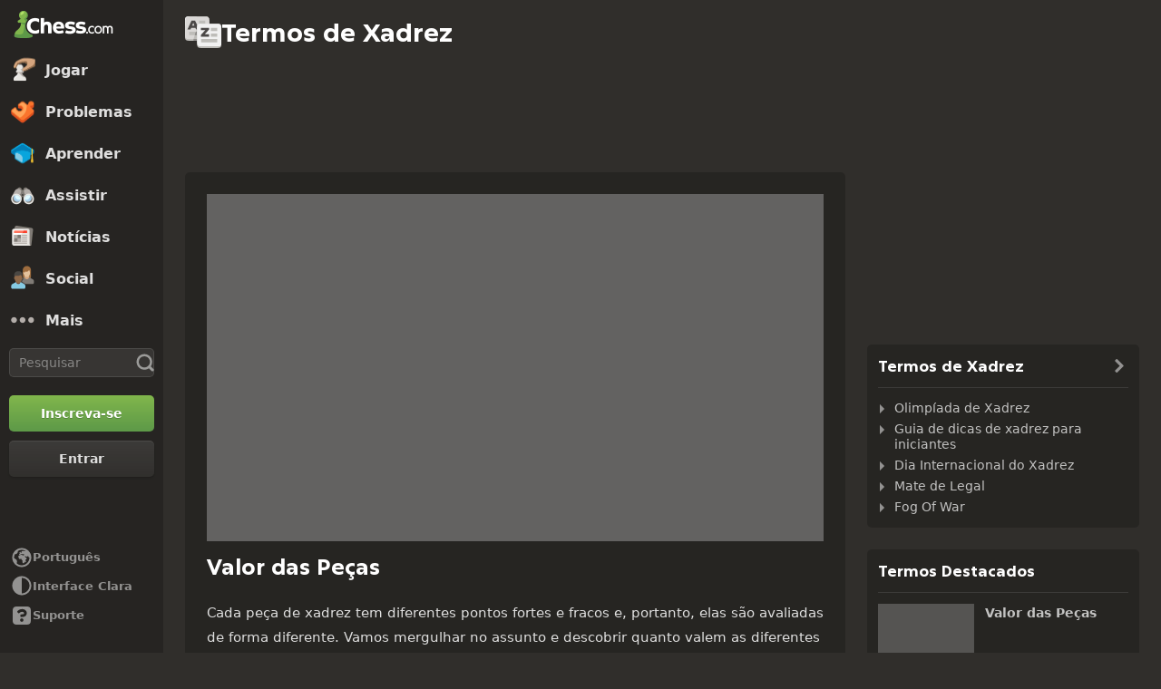

--- FILE ---
content_type: text/css
request_url: https://www.chess.com/bundles/app/css/terms.client.277e7507.css
body_size: 3346
content:
@charset "UTF-8";.membership-level{display:inline-block;font-family:var(--font-family-icons);font-size:1.6rem;-moz-osx-font-smoothing:grayscale;-webkit-font-smoothing:antialiased;font-weight:400;line-height:1;text-align:center}.membership-level.gold:before{color:#f0c748;content:"ή"}.membership-level.platinum:before{color:var(--color-gray-500);content:"Ͷ"}.membership-level.diamond:before{color:var(--color-blue-300);content:"Ͱ"}.membership-level.staff:before{color:var(--color-green-300);content:"Ἢ"}.standings_table{margin-bottom:2rem}.standings_table td{font-size:1.3rem;padding:.1rem .4rem}.standings_table .standings_cell_name{font-weight:500}.standings_table .country-flag-small{display:inline-block;position:relative;top:-.2rem;vertical-align:middle}.table-content-responsive{display:block;overflow-x:auto;width:100%}.table-content-responsive .standings_table{border-spacing:0;white-space:nowrap}.terms-alphabet-nav-legacy{display:grid;gap:var(--space-8)}.terms-alphabet-nav{display:flex;flex-wrap:wrap;gap:var(--space-8)}.terms-alphabet-nav-lang-legacy{display:flex;flex-wrap:wrap;gap:.4rem;margin-bottom:1.2rem}.terms-alphabet-nav-separator{background-color:var(--color-border-default);height:2.4rem;margin:0 var(--space-4);width:var(--space-1)}.terms-alphabet-nav-item{flex-shrink:0}.terms-alphabet-header{border-bottom:.1rem solid var(--color-border-default);margin-top:var(--space-16);padding-bottom:var(--space-4);padding-top:var(--space-4);width:100%}.terms-category{display:flex;flex-wrap:wrap;justify-content:space-between;width:100%}.terms-item:first-child{padding-top:var(--space-16)}.terms-item:last-child{border-bottom:none}.terms-title-wrap{display:flex;justify-content:space-between}.terms-title{color:var(--color-text-boldest)}.terms-title-main{font-family:var(--font-family-heading)}.terms-upload-input{display:none}.terms-form-group,.terms-video{margin-bottom:1.5rem}.terms-video{width:100%}.terms-social-share{margin-bottom:1.5rem}.terms-suggestion-header{color:var(--color-text-default);font-size:1.4rem;font-weight:600;line-height:1.25;margin-bottom:1.5rem}.terms-suggestion-list{display:flex;flex-direction:column}.terms-suggestion-item:not(:last-child){margin-bottom:1.5rem}.terms-sidebar-banner{margin-top:2.4rem;position:sticky;top:2.4rem}.terms-suggestion-image{background-color:var(--color-bg-subtle);display:flex;margin-bottom:1.2rem;overflow:hidden;padding-bottom:56.25%;position:relative}.terms-suggestion-thumbnail{height:100%;-o-object-fit:cover;object-fit:cover;position:absolute;width:100%}.terms-suggestion-title{color:var(--globalColorThemeBlueToMid);font-size:1.8rem;font-weight:600;line-height:1.1;word-wrap:break-word}.terms-suggestion-title:hover{color:var(--globalColorThemeBlueToMidHover)}@media (min-width:34.375em){.terms-suggestion-list{align-items:flex-start;flex-direction:row;justify-content:flex-start}.terms-suggestion-item{flex-basis:calc(33.33333% - 1rem)}.terms-suggestion-item:not(:last-child){margin-bottom:0;margin-right:1.5rem}.terms-suggestion-image{margin-bottom:.5rem}}.list-content-item,.list-content-items{display:grid;gap:var(--space-12)}.list-content-item{align-items:start;grid-template-columns:10.6rem 1fr}.list-content-image{aspect-ratio:16/9;display:block;height:auto;-o-object-fit:cover;object-fit:cover;width:10.6rem}.list-content-title{-webkit-box-orient:vertical;display:-webkit-box;-webkit-line-clamp:3;color:var(--color-text-default);overflow:hidden;text-overflow:ellipsis}.list-content-title:hover{color:var(--color-text-default-hovered)}.list-group-item{display:flex}.list-group-item:not(:first-child){margin-top:1rem}.list-group-item:hover .list-group-title{color:var(--globalColorThemeBlueToMidHover)}.list-group-avatar{flex-shrink:0;margin-right:1.5rem}.list-group-info{display:flex;flex-direction:column;overflow:hidden;white-space:nowrap;width:100%}.list-group-tight .list-group-info{justify-content:center}.list-group-name{color:var(--globalColorThemeBlueToMid);font-weight:600;margin-bottom:.5rem;overflow:hidden;text-overflow:ellipsis;white-space:nowrap}.list-group-tight .list-group-name{margin-bottom:0}.list-group-name:hover{color:var(--globalColorThemeBlueToMidHover)}.list-group-title{color:var(--globalColorThemeBlueToMid);flex:1;font-size:1.4rem;font-weight:600;line-height:1.2;margin:auto;white-space:normal}.list-group-members{display:flex}.list-group-friend-avatar{margin-right:.5rem}.list-group-members-more{color:var(--color-text-subtle)}.list-group-additional-info{color:var(--color-text-default);font-size:1.3rem;overflow:hidden;text-overflow:ellipsis;white-space:nowrap}.list-group-place-number{align-items:center;color:var(--color-text-default);display:flex;flex-shrink:0;width:3rem}.list-group-extra{align-self:start;flex-shrink:0;margin-left:1rem;padding-left:1rem;padding-right:1rem}.list-group-form-group:not(:last-child){margin-bottom:1.5rem}.cc-modal-component{align-items:center;display:flex;height:100vh;height:100dvh;justify-content:center;left:0;overflow-x:hidden;overflow-y:auto;overscroll-behavior:contain;padding:var(--space-24) 0;position:fixed;top:0;width:100vw;z-index:9999}.cc-modal-body{--modalBorderRadius:var(--radius-10);background-color:var(--color-bg-opaque);border-radius:var(--modalBorderRadius);box-shadow:var(--elevation-modal),inset 0 0 0 var(--border-1) var(--color-border-default);margin:auto;max-width:calc(100% - 1.5rem);position:relative}.cc-modal-backdrop{background-color:var(--backdropBg,var(--color-bg-overlay));bottom:0;left:0;position:fixed;right:0;top:0;z-index:-1}.cc-modal-bg-transparent{--backdropBg:transparent}.cc-modal-enter-from,.cc-modal-leave-to{opacity:0}.cc-modal-enter{transition:opacity .3s var(--motion-ease-out-gentle)}.cc-modal-leave{transition:opacity .1s var(--motion-ease-out-gentle)}.cc-modal-xxxs{--cc-modal-max-width:var(--container-200);width:var(--container-200)}.cc-modal-xxs{--cc-modal-max-width:var(--container-300);width:var(--container-300)}.cc-modal-xs{--cc-modal-max-width:var(--container-360);width:var(--container-360)}.cc-modal-sm{--cc-modal-max-width:var(--container-400);width:var(--container-400)}.cc-modal-md{--cc-modal-max-width:var(--container-460);width:var(--container-460)}.cc-modal-lg{--cc-modal-max-width:var(--container-500);width:var(--container-500)}.cc-modal-xl{--cc-modal-max-width:var(--container-600);width:var(--container-600)}.cc-modal-component-v2{animation:cc-modal-fade-out .1s var(--motion-ease-out-gentle);background-color:transparent;border:none;display:none;height:100%;inset:0;max-height:100%;max-width:100%;overscroll-behavior:contain;padding:var(--space-24) .8rem;position:fixed}.cc-modal-component-v2.cc-modal-position-next{margin:0 auto}.cc-modal-component-v2.cc-modal-position-legacy{margin:0;width:100%!important}.cc-modal-component-v2[open]{animation:cc-modal-fade-in .3s var(--motion-ease-out-gentle);display:grid}.cc-modal-component-v2[open]::backdrop{animation:cc-modal-fade-in .3s var(--motion-ease-out-gentle);background-color:var(--color-bg-overlay)}.cc-modal-component-v2[open].cc-modal-bg-transparent::backdrop{background-color:transparent}.cc-modal-dialog{--modalBorderRadius:var(--radius-10);align-content:start;background-color:var(--color-bg-opaque);border-radius:var(--modalBorderRadius);box-shadow:var(--elevation-modal),inset 0 0 0 var(--border-1) var(--color-border-default);color:var(--color-text-default);margin:auto;max-width:var(--cc-modal-max-width);position:relative;width:100%}@keyframes cc-modal-fade-in{0%{opacity:0}to{opacity:1}}@keyframes cc-modal-fade-out{0%{display:grid;opacity:1}to{display:none;opacity:0}}.cc-close-button-component{background-color:transparent;border:none;color:var(--cc-close-button-color);display:grid;height:var(--cc-close-button-size);margin:0;padding:0;place-items:center;width:var(--cc-close-button-size)}@media (hover:hover){.cc-close-button-component:hover:not(:disabled){color:var(--cc-close-button-color-hover)}}.cc-close-button-component:active:not(:disabled){opacity:.8}.cc-close-button-bg,.cc-close-button-icon{grid-column-start:1;grid-row-start:1}.cc-close-button-bg{background-color:var(--cc-close-button-color-bg,transparent);border-radius:var(--radius-circular);height:var(--icon-24);width:var(--icon-24)}.cc-close-button-opaque .cc-close-button-bg{box-shadow:inset 0 0 0 var(--border-1) var(--color-transparent-black-5)}.cc-close-button-default{--cc-close-button-color:var(--color-icon-default);--cc-close-button-color-hover:var(--color-icon-default-hovered)}.cc-close-button-subtle{--cc-close-button-color:var(--color-icon-subtle);--cc-close-button-color-hover:var(--color-icon-default)}.cc-close-button-opaque{--cc-close-button-color-bg:var(--color-bg-opaque-lighter);--cc-close-button-color:var(--color-icon-default);--cc-close-button-color-hover:var(--color-icon-default-hovered)}.cc-close-button-white{--cc-close-button-color-bg:var(--color-neutrals-white);--cc-close-button-color:var(--color-gray-500);--cc-close-button-color-hover:var(--color-gray-600)}.cc-close-button-small{--cc-close-button-size:var(--icon-32)}.cc-close-button-medium{--cc-close-button-size:var(--icon-40)}.cc-close-button-large{--cc-close-button-size:var(--icon-48)}.cc-modal-close-component{position:absolute;right:0;top:0;z-index:10}.modal-exit-retention-modal{display:grid;gap:2.4rem;padding:clamp(2.4rem,5vw,3.2rem)}.modal-exit-retention-title{color:var(--color-text-boldest);font-family:var(--font-family-heading);font-size:clamp(2.8rem,5vw,3.2rem);font-weight:800;line-height:1;margin:0 var(--space-8);text-align:center;text-wrap:balance}.modal-exit-retention-items{display:grid;gap:var(--space-12)}.outside-close-component{background-color:transparent;border:none;cursor:pointer;height:3rem;margin:0;opacity:.85;padding:0;position:absolute;right:var(--positionRight,1rem);top:var(--positionTop,1rem);width:3rem;z-index:10}.outside-close-component:hover{opacity:1;transition:opacity .3s}.outside-close-icon{color:var(--iconColor,var(--color-gray-500));font-size:2.8rem}@media (min-width:48em){.outside-close-component{--positionRight:-3.8rem;--positionTop:-.4rem}.outside-close-icon{--iconColor:var(--color-neutrals-white)}}.modal-video-box{max-width:100%;width:85.3rem}.modal-video-video{background-color:var(--color-gray-900);height:0;padding-bottom:56.25%;position:relative}.modal-video-video iframe{height:100%;max-width:100%;position:absolute;top:0;width:100%}.cc-tooltip-component{--tooltipBackground:var(--color-transparent-black-77);--tooltipTextColor:var(--color-text-boldest);background:transparent;border:none;inset:auto;margin:0;max-width:none;overflow:visible;padding:0;pointer-events:none;position:fixed;z-index:9999}.cc-tooltip-content{display:flex;opacity:0;position:absolute;transition-property:opacity,left,right,top,bottom;transition-timing-function:var(--motion-ease-out-gentle);width:30rem}.cc-tooltip-content.cc-tooltip-visible{opacity:1}.cc-tooltip-content:before{border:.5rem solid transparent;content:"";display:block;position:absolute}.cc-tooltip-inner{background-color:var(--tooltipBackground);border-radius:var(--radius-3);color:var(--tooltipTextColor);padding:var(--space-8)}.cc-tooltip-left{justify-content:flex-end;right:calc(100% - .1rem);top:50%;transform:translateY(-50%)}.cc-tooltip-left.cc-tooltip-visible{right:calc(100% + .9rem)}.cc-tooltip-left:before{border-left-color:var(--tooltipBackground);left:100%;top:50%;transform:translateY(-50%)}.cc-tooltip-right{left:calc(100% - .1rem);top:50%;transform:translateY(-50%)}.cc-tooltip-right.cc-tooltip-visible{left:calc(100% + .9rem)}.cc-tooltip-right:before{border-right-color:var(--tooltipBackground);right:100%;top:50%;transform:translateY(-50%)}.cc-tooltip-top{bottom:calc(100% - .1rem)}.cc-tooltip-top.cc-tooltip-visible{bottom:calc(100% + .9rem)}.cc-tooltip-top:before{border-top-color:var(--tooltipBackground);top:100%}.cc-tooltip-bottom{top:calc(100% - .1rem)}.cc-tooltip-bottom.cc-tooltip-visible{top:calc(100% + .9rem)}.cc-tooltip-bottom:before{border-bottom-color:var(--tooltipBackground);bottom:100%}.cc-tooltip-bottom.cc-tooltip-anchor-left,.cc-tooltip-top.cc-tooltip-anchor-left{left:0}.cc-tooltip-bottom.cc-tooltip-anchor-left:before,.cc-tooltip-top.cc-tooltip-anchor-left:before{left:calc(var(--target-width)/2 - .5rem)}.cc-tooltip-bottom.cc-tooltip-anchor-center,.cc-tooltip-top.cc-tooltip-anchor-center{justify-content:center;left:50%;transform:translateX(-50%)}.cc-tooltip-bottom.cc-tooltip-anchor-center:before,.cc-tooltip-top.cc-tooltip-anchor-center:before{left:50%;transform:translateX(-50%)}.cc-tooltip-bottom.cc-tooltip-anchor-right,.cc-tooltip-top.cc-tooltip-anchor-right{justify-content:flex-end;right:0}.cc-tooltip-bottom.cc-tooltip-anchor-right:before,.cc-tooltip-top.cc-tooltip-anchor-right:before{right:calc(var(--target-width)/2 - .5rem)}.form-dropdown-component{cursor:pointer;display:inline-flex;position:relative}.form-dropdown-select{align-items:center;display:flex;gap:.6rem;-webkit-user-select:none;-moz-user-select:none;user-select:none;width:100%}.form-dropdown-filter{font-size:2.4rem;width:3rem}.form-dropdown-desktop-button{display:none}.form-dropdown-mobile-button span{opacity:.7}.form-dropdown-value{color:var(--color-text-boldest);font-size:1.4rem}.form-dropdown-chevron{color:var(--color-icon-bolder);font-size:1.2rem;margin-left:auto}.form-dropdown-options{background-color:var(--color-bg-opaque);border:.1rem solid var(--color-border-default);border-radius:var(--radius-5);box-shadow:var(--elevation-popover);display:block;max-height:30rem;min-width:16rem;overflow-y:auto;padding:.5rem 0;position:absolute;right:0;top:100%;z-index:100}.form-dropdown-options.form-dropdown-left{left:0;right:auto}.form-dropdown-advanced-options{max-height:none}.form-dropdown-option{align-items:center;color:var(--color-text-default);display:flex;flex-shrink:0;font-size:1.4rem;gap:.6rem;height:2.6rem;overflow:hidden;padding:0 2rem;-webkit-user-select:none;-moz-user-select:none;user-select:none;white-space:nowrap}.form-dropdown-option .form-dropdown-label,.form-dropdown-option .form-dropdown-short-title{overflow:hidden;text-overflow:ellipsis;white-space:nowrap}.form-dropdown-option.form-dropdown-selected,.form-dropdown-option:hover{background-color:var(--color-bg-subtler);color:var(--color-text-default-hovered)}.form-dropdown-short-title{background-color:var(--color-bg-chesstitle);border-radius:var(--radius-3);color:var(--color-neutrals-white)!important;font-size:1rem;font-weight:600;line-height:1;margin-right:.5rem;padding:.2rem .3rem}.form-dropdown-short-title:empty{display:none}.form-dropdown-overlay{bottom:0;cursor:default;left:0;position:fixed;right:0;top:0;z-index:99}.form-dropdown-separator{background-color:var(--color-border-default);display:block;height:.1rem;margin:.5rem 0}.form-dropdown-flag{transform:scale(.7);transform-origin:left}.form-dropdown-control-label{color:var(--color-text-default);margin-right:.5rem}.form-dropdown-sub-option{padding-left:3rem}@media (min-width:40em){.form-dropdown-desktop-button{display:flex;gap:.6rem}.form-dropdown-mobile-button{display:none}}@media (min-width:48em){.form-dropdown-flag{margin-right:.5rem;transform:scale(1)}}.social-share-component{display:flex;justify-content:center;overflow:hidden}.social-share-preloader{height:3.6rem;width:100%}.social-share-wrapper{align-items:center;display:flex;flex-direction:column;height:3.6rem;transition:all .3s ease;width:23rem}.social-share-expanded{height:7.6rem}.social-share-primary{display:flex;flex-direction:row;justify-content:space-between;min-height:3.6rem;width:100%}.social-share-primary .social-share-link{align-items:center;border:0;border-radius:var(--radius-5);display:flex;flex-basis:23.5%;justify-content:center;margin:0;padding:0;transition:all .3s ease}.social-share-primary .social-share-link:focus-visible,.social-share-primary .social-share-link:hover{opacity:.8}.social-share-icon{color:var(--color-neutrals-white)}.social-share-secondary{display:flex;flex-direction:row;height:3.6rem;justify-content:space-between;margin-top:.5rem;transition:all .3s ease;visibility:hidden;width:100%}.social-share-secondary.social-share-visible{visibility:visible}.social-share-secondary .social-share-link{align-items:center;background-color:var(--color-gray-600);border:0;display:flex;flex-basis:20%;justify-content:center;margin:0;padding:0;transition:all .3s ease}.social-share-secondary .social-share-link:focus-visible,.social-share-secondary .social-share-link:hover{background-color:#807d7c}.social-share-facebook{background-color:#1778f2}.social-share-x-twitter{background-color:#000}.social-share-reddit{background-color:#ff4500}.social-share-more{background-color:var(--color-gray-500)}.social-share-more-icon{margin-top:.2rem}

--- FILE ---
content_type: application/javascript
request_url: https://www.chess.com/bundles/app/js/terms-video.client.00b5c6f9.js
body_size: 20376
content:
window.chesscom=window.chesscom||{};window.chesscom.routes=window.chesscom.routes||{};Object.assign(window.chesscom.routes,{web_play_new:{tokens:[["text","/play/online/new"]],defaults:{host:"www.chess.com"},requirements:{host:"(?!admin)(www|schach|ru|uk|ajedrez|fr|scacchi|sakk|schaken|szachy)?(\\.)?[^\\s]+",_locale:"af_ZA|ar_AR|az_AZ|be_BY|bg_BG|bn_BD|bs_BA|ca|cs_CZ|da_DK|de_DE|el_GR|en_US|es_ES|et_EE|eu_ES|fa_IR|fi_FI|fil_PH|fr_FR|gl_ES|he_IL|hi_IN|hr_HR|hu_HU|hy_AM|id_ID|is_IS|it_IT|ja_JP|ka_GE|ko_KR|lt_LT|lv_LV|nl_BE|ms_MY|nl_NL|no_NO|pl_PL|pt_BR|pt_PT|ro_RO|ru_RU|sk_SK|sl_SI|sq_AL|sr_RS|sv_SE|tk_TM|tr_TR|uk_UA|ur_PK|vi_VN|zh_CN|zh_HK|zh_TW"},hosttokens:[["variable","","(?!admin)(?:www|schach|ru|uk|ajedrez|fr|scacchi|sakk|schaken|szachy)?(?:\\.)?[^\\s]+","host",!0]],methods:[],schemes:["https"]},i18n_web_play_new:{tokens:[["text","/play/online/new"],["variable","/","es|fr|de|pl|ru|sv|el|pt|it|zh|ja|ko|nl|hy|bg|hr|cs|da|fi|hu|lt|no|ro|sk|sl|tr|uk|af|ar|az|be|bs|et|fa|gl|he|hi|id|is|ka|lv|ms|pt-BR|sq|sr|vi|zh-HK|zh-TW|fil|nl-BE|bn|tk|uz|ca|ur|--locale--","_locale",!0]],defaults:{host:"www.chess.com",_locale:""},requirements:{host:"(?!admin)(www|schach|ru|uk|ajedrez|fr|scacchi|sakk|schaken|szachy)?(\\.)?[^\\s]+",_locale:"es|fr|de|pl|ru|sv|el|pt|it|zh|ja|ko|nl|hy|bg|hr|cs|da|fi|hu|lt|no|ro|sk|sl|tr|uk|af|ar|az|be|bs|et|fa|gl|he|hi|id|is|ka|lv|ms|pt-BR|sq|sr|vi|zh-HK|zh-TW|fil|nl-BE|bn|tk|uz|ca|ur|--locale--"},hosttokens:[["variable","","(?!admin)(?:www|schach|ru|uk|ajedrez|fr|scacchi|sakk|schaken|szachy)?(?:\\.)?[^\\s]+","host",!0]],methods:[],schemes:["https"]},web_tactic_index:{tokens:[["text","/puzzles"]],defaults:{host:"www.chess.com"},requirements:{host:"(?!admin)(www|schach|ru|uk|ajedrez|fr|scacchi|sakk|schaken|szachy)?(\\.)?[^\\s]+",_locale:"af_ZA|ar_AR|az_AZ|be_BY|bg_BG|bn_BD|bs_BA|ca|cs_CZ|da_DK|de_DE|el_GR|en_US|es_ES|et_EE|eu_ES|fa_IR|fi_FI|fil_PH|fr_FR|gl_ES|he_IL|hi_IN|hr_HR|hu_HU|hy_AM|id_ID|is_IS|it_IT|ja_JP|ka_GE|ko_KR|lt_LT|lv_LV|nl_BE|ms_MY|nl_NL|no_NO|pl_PL|pt_BR|pt_PT|ro_RO|ru_RU|sk_SK|sl_SI|sq_AL|sr_RS|sv_SE|tk_TM|tr_TR|uk_UA|ur_PK|vi_VN|zh_CN|zh_HK|zh_TW"},hosttokens:[["variable","","(?!admin)(?:www|schach|ru|uk|ajedrez|fr|scacchi|sakk|schaken|szachy)?(?:\\.)?[^\\s]+","host",!0]],methods:[],schemes:["https"]},i18n_web_tactic_index:{tokens:[["text","/puzzles"],["variable","/","es|fr|de|pl|ru|sv|el|pt|it|zh|ja|ko|nl|hy|bg|hr|cs|da|fi|hu|lt|no|ro|sk|sl|tr|uk|af|ar|az|be|bs|et|fa|gl|he|hi|id|is|ka|lv|ms|pt-BR|sq|sr|vi|zh-HK|zh-TW|fil|nl-BE|bn|tk|uz|ca|ur|--locale--","_locale",!0]],defaults:{host:"www.chess.com",_locale:""},requirements:{host:"(?!admin)(www|schach|ru|uk|ajedrez|fr|scacchi|sakk|schaken|szachy)?(\\.)?[^\\s]+",_locale:"es|fr|de|pl|ru|sv|el|pt|it|zh|ja|ko|nl|hy|bg|hr|cs|da|fi|hu|lt|no|ro|sk|sl|tr|uk|af|ar|az|be|bs|et|fa|gl|he|hi|id|is|ka|lv|ms|pt-BR|sq|sr|vi|zh-HK|zh-TW|fil|nl-BE|bn|tk|uz|ca|ur|--locale--"},hosttokens:[["variable","","(?!admin)(?:www|schach|ru|uk|ajedrez|fr|scacchi|sakk|schaken|szachy)?(?:\\.)?[^\\s]+","host",!0]],methods:[],schemes:["https"]},web_play_computer:{tokens:[["text","/play/computer"]],defaults:{host:"www.chess.com"},requirements:{host:"(?!admin)(www|schach|ru|uk|ajedrez|fr|scacchi|sakk|schaken|szachy)?(\\.)?[^\\s]+",_locale:"af_ZA|ar_AR|az_AZ|be_BY|bg_BG|bn_BD|bs_BA|ca|cs_CZ|da_DK|de_DE|el_GR|en_US|es_ES|et_EE|eu_ES|fa_IR|fi_FI|fil_PH|fr_FR|gl_ES|he_IL|hi_IN|hr_HR|hu_HU|hy_AM|id_ID|is_IS|it_IT|ja_JP|ka_GE|ko_KR|lt_LT|lv_LV|nl_BE|ms_MY|nl_NL|no_NO|pl_PL|pt_BR|pt_PT|ro_RO|ru_RU|sk_SK|sl_SI|sq_AL|sr_RS|sv_SE|tk_TM|tr_TR|uk_UA|ur_PK|vi_VN|zh_CN|zh_HK|zh_TW"},hosttokens:[["variable","","(?!admin)(?:www|schach|ru|uk|ajedrez|fr|scacchi|sakk|schaken|szachy)?(?:\\.)?[^\\s]+","host",!0]],methods:[],schemes:["https"]},i18n_web_play_computer:{tokens:[["text","/play/computer"],["variable","/","es|fr|de|pl|ru|sv|el|pt|it|zh|ja|ko|nl|hy|bg|hr|cs|da|fi|hu|lt|no|ro|sk|sl|tr|uk|af|ar|az|be|bs|et|fa|gl|he|hi|id|is|ka|lv|ms|pt-BR|sq|sr|vi|zh-HK|zh-TW|fil|nl-BE|bn|tk|uz|ca|ur|--locale--","_locale",!0]],defaults:{host:"www.chess.com",_locale:""},requirements:{host:"(?!admin)(www|schach|ru|uk|ajedrez|fr|scacchi|sakk|schaken|szachy)?(\\.)?[^\\s]+",_locale:"es|fr|de|pl|ru|sv|el|pt|it|zh|ja|ko|nl|hy|bg|hr|cs|da|fi|hu|lt|no|ro|sk|sl|tr|uk|af|ar|az|be|bs|et|fa|gl|he|hi|id|is|ka|lv|ms|pt-BR|sq|sr|vi|zh-HK|zh-TW|fil|nl-BE|bn|tk|uz|ca|ur|--locale--"},hosttokens:[["variable","","(?!admin)(?:www|schach|ru|uk|ajedrez|fr|scacchi|sakk|schaken|szachy)?(?:\\.)?[^\\s]+","host",!0]],methods:[],schemes:["https"]},web_about:{tokens:[["text","/about"]],defaults:{host:"www.chess.com"},requirements:{host:"(?!admin)(www|schach|ru|uk|ajedrez|fr|scacchi|sakk|schaken|szachy)?(\\.)?[^\\s]+",_locale:"af_ZA|ar_AR|az_AZ|be_BY|bg_BG|bn_BD|bs_BA|ca|cs_CZ|da_DK|de_DE|el_GR|en_US|es_ES|et_EE|eu_ES|fa_IR|fi_FI|fil_PH|fr_FR|gl_ES|he_IL|hi_IN|hr_HR|hu_HU|hy_AM|id_ID|is_IS|it_IT|ja_JP|ka_GE|ko_KR|lt_LT|lv_LV|nl_BE|ms_MY|nl_NL|no_NO|pl_PL|pt_BR|pt_PT|ro_RO|ru_RU|sk_SK|sl_SI|sq_AL|sr_RS|sv_SE|tk_TM|tr_TR|uk_UA|ur_PK|vi_VN|zh_CN|zh_HK|zh_TW"},hosttokens:[["variable","","(?!admin)(?:www|schach|ru|uk|ajedrez|fr|scacchi|sakk|schaken|szachy)?(?:\\.)?[^\\s]+","host",!0]],methods:[],schemes:["https"]},web_membership:{tokens:[["text","/membership"]],defaults:{host:"www.chess.com"},requirements:{host:"(?!admin)(www|schach|ru|uk|ajedrez|fr|scacchi|sakk|schaken|szachy)?(\\.)?[^\\s]+",_locale:"af_ZA|ar_AR|az_AZ|be_BY|bg_BG|bn_BD|bs_BA|ca|cs_CZ|da_DK|de_DE|el_GR|en_US|es_ES|et_EE|eu_ES|fa_IR|fi_FI|fil_PH|fr_FR|gl_ES|he_IL|hi_IN|hr_HR|hu_HU|hy_AM|id_ID|is_IS|it_IT|ja_JP|ka_GE|ko_KR|lt_LT|lv_LV|nl_BE|ms_MY|nl_NL|no_NO|pl_PL|pt_BR|pt_PT|ro_RO|ru_RU|sk_SK|sl_SI|sq_AL|sr_RS|sv_SE|tk_TM|tr_TR|uk_UA|ur_PK|vi_VN|zh_CN|zh_HK|zh_TW"},hosttokens:[["variable","","(?!admin)(?:www|schach|ru|uk|ajedrez|fr|scacchi|sakk|schaken|szachy)?(?:\\.)?[^\\s]+","host",!0]],methods:[],schemes:["https"]},i18n_web_membership:{tokens:[["text","/membership"],["variable","/","es|fr|de|pl|ru|sv|el|pt|it|zh|ja|ko|nl|hy|bg|hr|cs|da|fi|hu|lt|no|ro|sk|sl|tr|uk|af|ar|az|be|bs|et|fa|gl|he|hi|id|is|ka|lv|ms|pt-BR|sq|sr|vi|zh-HK|zh-TW|fil|nl-BE|bn|tk|uz|ca|ur|--locale--","_locale",!0]],defaults:{host:"www.chess.com",_locale:""},requirements:{host:"(?!admin)(www|schach|ru|uk|ajedrez|fr|scacchi|sakk|schaken|szachy)?(\\.)?[^\\s]+",_locale:"es|fr|de|pl|ru|sv|el|pt|it|zh|ja|ko|nl|hy|bg|hr|cs|da|fi|hu|lt|no|ro|sk|sl|tr|uk|af|ar|az|be|bs|et|fa|gl|he|hi|id|is|ka|lv|ms|pt-BR|sq|sr|vi|zh-HK|zh-TW|fil|nl-BE|bn|tk|uz|ca|ur|--locale--"},hosttokens:[["variable","","(?!admin)(?:www|schach|ru|uk|ajedrez|fr|scacchi|sakk|schaken|szachy)?(?:\\.)?[^\\s]+","host",!0]],methods:[],schemes:["https"]},web_member_titled_players:{tokens:[["text","/members/titled-players"]],defaults:{host:"www.chess.com"},requirements:{host:"(?!admin)(www|schach|ru|uk|ajedrez|fr|scacchi|sakk|schaken|szachy)?(\\.)?[^\\s]+",_locale:"af_ZA|ar_AR|az_AZ|be_BY|bg_BG|bn_BD|bs_BA|ca|cs_CZ|da_DK|de_DE|el_GR|en_US|es_ES|et_EE|eu_ES|fa_IR|fi_FI|fil_PH|fr_FR|gl_ES|he_IL|hi_IN|hr_HR|hu_HU|hy_AM|id_ID|is_IS|it_IT|ja_JP|ka_GE|ko_KR|lt_LT|lv_LV|nl_BE|ms_MY|nl_NL|no_NO|pl_PL|pt_BR|pt_PT|ro_RO|ru_RU|sk_SK|sl_SI|sq_AL|sr_RS|sv_SE|tk_TM|tr_TR|uk_UA|ur_PK|vi_VN|zh_CN|zh_HK|zh_TW"},hosttokens:[["variable","","(?!admin)(?:www|schach|ru|uk|ajedrez|fr|scacchi|sakk|schaken|szachy)?(?:\\.)?[^\\s]+","host",!0]],methods:[],schemes:["https"]},i18n_web_member_titled_players:{tokens:[["text","/members/titled-players"],["variable","/","es|fr|de|pl|ru|sv|el|pt|it|zh|ja|ko|nl|hy|bg|hr|cs|da|fi|hu|lt|no|ro|sk|sl|tr|uk|af|ar|az|be|bs|et|fa|gl|he|hi|id|is|ka|lv|ms|pt-BR|sq|sr|vi|zh-HK|zh-TW|fil|nl-BE|bn|tk|uz|ca|ur|--locale--","_locale",!0]],defaults:{host:"www.chess.com",_locale:""},requirements:{host:"(?!admin)(www|schach|ru|uk|ajedrez|fr|scacchi|sakk|schaken|szachy)?(\\.)?[^\\s]+",_locale:"es|fr|de|pl|ru|sv|el|pt|it|zh|ja|ko|nl|hy|bg|hr|cs|da|fi|hu|lt|no|ro|sk|sl|tr|uk|af|ar|az|be|bs|et|fa|gl|he|hi|id|is|ka|lv|ms|pt-BR|sq|sr|vi|zh-HK|zh-TW|fil|nl-BE|bn|tk|uz|ca|ur|--locale--"},hosttokens:[["variable","","(?!admin)(?:www|schach|ru|uk|ajedrez|fr|scacchi|sakk|schaken|szachy)?(?:\\.)?[^\\s]+","host",!0]],methods:[],schemes:["https"]},web_member_view:{tokens:[["variable","/","[^/]++","username",!0],["text","/member"]],defaults:{host:"www.chess.com"},requirements:{host:"(?!admin)(www|schach|ru|uk|ajedrez|fr|scacchi|sakk|schaken|szachy)?(\\.)?[^\\s]+",_locale:"af_ZA|ar_AR|az_AZ|be_BY|bg_BG|bn_BD|bs_BA|ca|cs_CZ|da_DK|de_DE|el_GR|en_US|es_ES|et_EE|eu_ES|fa_IR|fi_FI|fil_PH|fr_FR|gl_ES|he_IL|hi_IN|hr_HR|hu_HU|hy_AM|id_ID|is_IS|it_IT|ja_JP|ka_GE|ko_KR|lt_LT|lv_LV|nl_BE|ms_MY|nl_NL|no_NO|pl_PL|pt_BR|pt_PT|ro_RO|ru_RU|sk_SK|sl_SI|sq_AL|sr_RS|sv_SE|tk_TM|tr_TR|uk_UA|ur_PK|vi_VN|zh_CN|zh_HK|zh_TW"},hosttokens:[["variable","","(?!admin)(?:www|schach|ru|uk|ajedrez|fr|scacchi|sakk|schaken|szachy)?(?:\\.)?[^\\s]+","host",!0]],methods:["GET","POST"],schemes:["https"]},i18n_web_member_view:{tokens:[["variable","/","[^/]++","username",!0],["text","/member"],["variable","/","es|fr|de|pl|ru|sv|el|pt|it|zh|ja|ko|nl|hy|bg|hr|cs|da|fi|hu|lt|no|ro|sk|sl|tr|uk|af|ar|az|be|bs|et|fa|gl|he|hi|id|is|ka|lv|ms|pt-BR|sq|sr|vi|zh-HK|zh-TW|fil|nl-BE|bn|tk|uz|ca|ur|--locale--","_locale",!0]],defaults:{host:"www.chess.com",_locale:""},requirements:{host:"(?!admin)(www|schach|ru|uk|ajedrez|fr|scacchi|sakk|schaken|szachy)?(\\.)?[^\\s]+",_locale:"es|fr|de|pl|ru|sv|el|pt|it|zh|ja|ko|nl|hy|bg|hr|cs|da|fi|hu|lt|no|ro|sk|sl|tr|uk|af|ar|az|be|bs|et|fa|gl|he|hi|id|is|ka|lv|ms|pt-BR|sq|sr|vi|zh-HK|zh-TW|fil|nl-BE|bn|tk|uz|ca|ur|--locale--"},hosttokens:[["variable","","(?!admin)(?:www|schach|ru|uk|ajedrez|fr|scacchi|sakk|schaken|szachy)?(?:\\.)?[^\\s]+","host",!0]],methods:["GET","POST"],schemes:["https"]}});!function(){var e={37634:function(e,t){var n,o,r;!function(a,i){o=[],void 0===(r="function"==typeof(n=i().Routing)?n.apply(t,o):n)||(e.exports=r)}(0,function(){var e={};"use strict";e.__esModule=!0;e.Routing=e.Router=void 0;var t=function(){function Router2(e,t){this.context_=e||{base_url:"",prefix:"",host:"",port:"",scheme:"",locale:""};this.setRoutes(t||{})}return Router2.getInstance=function(){return e.Routing},Router2.setData=function(e){Router2.getInstance().setRoutingData(e)},Router2.prototype.setRoutingData=function(e){this.setBaseUrl(e.base_url);this.setRoutes(e.routes);void 0!==e.prefix&&this.setPrefix(e.prefix);void 0!==e.port&&this.setPort(e.port);void 0!==e.locale&&this.setLocale(e.locale);this.setHost(e.host);void 0!==e.scheme&&this.setScheme(e.scheme)},Router2.prototype.setRoutes=function(e){this.routes_=Object.freeze(e)},Router2.prototype.getRoutes=function(){return this.routes_},Router2.prototype.setBaseUrl=function(e){this.context_.base_url=e},Router2.prototype.getBaseUrl=function(){return this.context_.base_url},Router2.prototype.setPrefix=function(e){this.context_.prefix=e},Router2.prototype.setScheme=function(e){this.context_.scheme=e},Router2.prototype.getScheme=function(){return this.context_.scheme},Router2.prototype.setHost=function(e){this.context_.host=e},Router2.prototype.getHost=function(){return this.context_.host},Router2.prototype.setPort=function(e){this.context_.port=e},Router2.prototype.getPort=function(){return this.context_.port},Router2.prototype.setLocale=function(e){this.context_.locale=e},Router2.prototype.getLocale=function(){return this.context_.locale},Router2.prototype.buildQueryParams=function(e,t,n){var o,r=this,a=new RegExp(/\[\]$/);if(t instanceof Array)t.forEach(function(t,o){a.test(e)?n(e,t):r.buildQueryParams(e+"["+("object"==typeof t?o:"")+"]",t,n)});else if("object"==typeof t)for(o in t)this.buildQueryParams(e+"["+o+"]",t[o],n);else n(e,t)},Router2.prototype.getRoute=function(e){var t=[this.context_.prefix+e,e+"."+this.context_.locale,this.context_.prefix+e+"."+this.context_.locale,e];for(var n in t)if(t[n]in this.routes_)return this.routes_[t[n]];throw Error('The route "'+e+'" does not exist.')},Router2.prototype.generate=function(e,t,n){var o=this.getRoute(e),r=t||{},a=Object.assign({},r),i="",s=!0,l="",u=void 0===this.getPort()||null===this.getPort()?"":this.getPort();o.tokens.forEach(function(t){if("text"===t[0]&&"string"==typeof t[1]){i=Router2.encodePathComponent(t[1])+i;s=!1;return}if("variable"===t[0]){6===t.length&&!0===t[5]&&(s=!1);var n=o.defaults&&!Array.isArray(o.defaults)&&"string"==typeof t[3]&&t[3]in o.defaults;if(!1===s||!n||"string"==typeof t[3]&&t[3]in r&&!Array.isArray(o.defaults)&&r[t[3]]!=o.defaults[t[3]]){var l=void 0;if("string"==typeof t[3]&&t[3]in r){l=r[t[3]];delete a[t[3]]}else if("string"==typeof t[3]&&n&&!Array.isArray(o.defaults))l=o.defaults[t[3]];else if(s)return;else throw Error('The route "'+e+'" requires the parameter "'+t[3]+'".');var u=!0===l||!1===l||""===l;if(!u||!s){var c=Router2.encodePathComponent(l);"null"===c&&null===l&&(c="");i=t[1]+c+i}s=!1}else n&&"string"==typeof t[3]&&t[3]in a&&delete a[t[3]];return}throw Error('The token type "'+t[0]+'" is not supported.')});""===i&&(i="/");o.hosttokens.forEach(function(e){var t;if("text"===e[0]){l=e[1]+l;return}if("variable"===e[0]){if(e[3]in r){t=r[e[3]];delete a[e[3]]}else o.defaults&&!Array.isArray(o.defaults)&&e[3]in o.defaults&&(t=o.defaults[e[3]]);l=e[1]+t+l}});i=this.context_.base_url+i;if(o.requirements&&"_scheme"in o.requirements&&this.getScheme()!=o.requirements._scheme){var c=l||this.getHost();i=o.requirements._scheme+"://"+c+(c.indexOf(":"+u)>-1||""===u?"":":"+u)+i}else if(void 0!==o.schemes&&void 0!==o.schemes[0]&&this.getScheme()!==o.schemes[0]){var c=l||this.getHost();i=o.schemes[0]+"://"+c+(c.indexOf(":"+u)>-1||""===u?"":":"+u)+i}else l&&this.getHost()!==l+(l.indexOf(":"+u)>-1||""===u?"":":"+u)?i=this.getScheme()+"://"+l+(l.indexOf(":"+u)>-1||""===u?"":":"+u)+i:!0===n&&(i=this.getScheme()+"://"+this.getHost()+(this.getHost().indexOf(":"+u)>-1||""===u?"":":"+u)+i);if(Object.keys(a).length>0){var d=[],add=function(e,t){t=null===(t="function"==typeof t?t():t)?"":t;d.push(Router2.encodeQueryComponent(e)+"="+Router2.encodeQueryComponent(t))};for(var p in a)a.hasOwnProperty(p)&&this.buildQueryParams(p,a[p],add);i=i+"?"+d.join("&")}return i},Router2.customEncodeURIComponent=function(e){return encodeURIComponent(e).replace(/%2F/g,"/").replace(/%40/g,"@").replace(/%3A/g,":").replace(/%21/g,"!").replace(/%3B/g,";").replace(/%2C/g,",").replace(/%2A/g,"*").replace(/\(/g,"%28").replace(/\)/g,"%29").replace(/'/g,"%27")},Router2.encodePathComponent=function(e){return Router2.customEncodeURIComponent(e).replace(/%3D/g,"=").replace(/%2B/g,"+").replace(/%21/g,"!").replace(/%7C/g,"|")},Router2.encodeQueryComponent=function(e){return Router2.customEncodeURIComponent(e).replace(/%3F/g,"?")},Router2}();return e.Router=t,e.Routing=new t,e.default=e.Routing,{Router:e.Router,Routing:e.Routing}})},51504:function(e){function E(){}E.prototype={on:function(e,t,n){var o=this.e||(this.e={});return(o[e]||(o[e]=[])).push({fn:t,ctx:n}),this},once:function(e,t,n){var o=this;function listener(){o.off(e,listener);t.apply(n,arguments)}return listener._=t,this.on(e,listener,n)},emit:function(e){for(var t=[].slice.call(arguments,1),n=((this.e||(this.e={}))[e]||[]).slice(),o=0,r=n.length;o<r;o++)n[o].fn.apply(n[o].ctx,t);return this},off:function(e,t){var n=this.e||(this.e={}),o=n[e],r=[];if(o&&t)for(var a=0,i=o.length;a<i;a++)o[a].fn!==t&&o[a].fn._!==t&&r.push(o[a]);return r.length?n[e]=r:delete n[e],this}};e.exports=E;e.exports.TinyEmitter=E},66262:function(e,t){"use strict";t.A=(e,t)=>{let n=e.__vccOpts||e;for(let[e,o]of t)n[e]=o;return n}},7118:function(e,t,n){e.exports=n(62803)(3751)},98583:function(e,t,n){e.exports=n(62803)(7660)},62803:function(e){"use strict";e.exports=vueDLL}},t={};function __webpack_require__(n){var o=t[n];if(void 0!==o)return o.exports;var r=t[n]={id:n,loaded:!1,exports:{}};return e[n].call(r.exports,r,r.exports,__webpack_require__),r.loaded=!0,r.exports}__webpack_require__.m=e;!function(){__webpack_require__.n=function(e){var t=e&&e.__esModule?function(){return e.default}:function(){return e};return __webpack_require__.d(t,{a:t}),t}}();!function(){__webpack_require__.d=function(e,t){for(var n in t)__webpack_require__.o(t,n)&&!__webpack_require__.o(e,n)&&Object.defineProperty(e,n,{enumerable:!0,get:t[n]})}}();!function(){__webpack_require__.f={};__webpack_require__.e=function(e){return Promise.all(Object.keys(__webpack_require__.f).reduce(function(t,n){return __webpack_require__.f[n](e,t),t},[]))}}();!function(){__webpack_require__.u=function(e){if(440===e)return"web.chunk.client.f926266b.js"}}();!function(){__webpack_require__.miniCssF=function(e){}}();!function(){__webpack_require__.g=function(){if("object"==typeof globalThis)return globalThis;try{return this||Function("return this")()}catch(e){if("object"==typeof window)return window}}()}();!function(){__webpack_require__.hmd=function(e){return(e=Object.create(e)).children||(e.children=[]),Object.defineProperty(e,"exports",{enumerable:!0,set:function(){throw Error("ES Modules may not assign module.exports or exports.*, Use ESM export syntax, instead: "+e.id)}}),e}}();!function(){__webpack_require__.o=function(e,t){return Object.prototype.hasOwnProperty.call(e,t)}}();!function(){var e={},t="client:";__webpack_require__.l=function(n,o,r,a){if(e[n])return void e[n].push(o);if(void 0!==r)for(var i,s,l=document.getElementsByTagName("script"),u=0;u<l.length;u++){var c=l[u];if(c.getAttribute("src")==n||c.getAttribute("data-webpack")==t+r){i=c;break}}if(!i){s=!0;(i=document.createElement("script")).charset="utf-8";i.timeout=120;__webpack_require__.nc&&i.setAttribute("nonce",__webpack_require__.nc);i.setAttribute("data-webpack",t+r);i.src=n}e[n]=[o];var onScriptComplete=function(t,o){i.onerror=i.onload=null;clearTimeout(d);var r=e[n];delete e[n];i.parentNode&&i.parentNode.removeChild(i);r&&r.forEach(function(e){return e(o)});if(t)return t(o)},d=setTimeout(onScriptComplete.bind(null,void 0,{type:"timeout",target:i}),12e4);i.onerror=onScriptComplete.bind(null,i.onerror);i.onload=onScriptComplete.bind(null,i.onload);s&&document.head.appendChild(i)}}();!function(){__webpack_require__.r=function(e){"undefined"!=typeof Symbol&&Symbol.toStringTag&&Object.defineProperty(e,Symbol.toStringTag,{value:"Module"});Object.defineProperty(e,"__esModule",{value:!0})}}();!function(){__webpack_require__.p="/bundles/app/js/"}();!function(){var e=__webpack_require__.u,t=__webpack_require__.e,n={},o={};__webpack_require__.u=function(t){return e(t)+(n.hasOwnProperty(t)?"?"+n[t]:"")};__webpack_require__.e=function(r){return t(r).catch(function(t){var a=o.hasOwnProperty(r)?o[r]:2;if(a<1){var i=e(r);t.message="Loading chunk "+r+" failed after 2 retries.\n("+i+")";t.request=i;throw t}return new Promise(function(e){var t=2-a+1;setTimeout(function(){var i="&retry-attempt="+t;n[r]="cache-bust=true"+i;o[r]=a-1;e(__webpack_require__.e(r))},function(){return 0}(t))})})}}();!function(){var e={306:0};__webpack_require__.f.j=function(t,n){var o=__webpack_require__.o(e,t)?e[t]:void 0;if(0!==o)if(o)n.push(o[2]);else{var r=new Promise(function(n,r){o=e[t]=[n,r]});n.push(o[2]=r);var a=__webpack_require__.p+__webpack_require__.u(t),i=Error();__webpack_require__.l(a,function(n){if(__webpack_require__.o(e,t)){0!==(o=e[t])&&(e[t]=void 0);if(o){var r=n&&("load"===n.type?"missing":n.type),a=n&&n.target&&n.target.src;i.message="Loading chunk "+t+" failed.\n("+r+": "+a+")";i.name="ChunkLoadError";i.type=r;i.request=a;o[1](i)}}},"chunk-"+t,t)}};var webpackJsonpCallback=function(t,n){var o,r,a=n[0],i=n[1],s=n[2],l=0;if(a.some(function(t){return 0!==e[t]})){for(o in i)__webpack_require__.o(i,o)&&(__webpack_require__.m[o]=i[o]);s&&s(__webpack_require__)}t&&t(n);for(;l<a.length;l++){r=a[l];__webpack_require__.o(e,r)&&e[r]&&e[r][0]();e[r]=0}},t=("undefined"!=typeof self?self:this).wpChessCom_7b79f7ce=("undefined"!=typeof self?self:this).wpChessCom_7b79f7ce||[];t.forEach(webpackJsonpCallback.bind(null,0));t.push=webpackJsonpCallback.bind(null,t.push.bind(t))}();!function(){"use strict";function getDomainFromRoute(e=window.location.href){return new URL(e).hostname.split(".").slice(-2).join(".")}function isCI(){return!!(window.Cypress||window.Config?.cypress||window.location.host.includes("localhost:"))}var e=__webpack_require__(37634),t=__webpack_require__.n(e);function getRouting(){return t()}function isString(e){return"string"==typeof e}function copyRoute(e){let t=getRouting();if(t.routes_[e])return;try{Object.assign(t.context_,{base_url:"",prefix:"",host:"www.chess.com",port:"",scheme:"https",locale:""})}catch(e){}Object.isFrozen(t.routes_)&&(t.routes_=Object.assign({},t.routes_));let n=".chess-dev.com",o=window.location.host.replace(/^[^.]+/,""),r=!window.Config?.cypress&&o;r&&t.context_.host.includes(n)&&(t.context_.host=t.context_.host.replace(n,o));if(window.chesscom?.routes?.[e]){let a=window.chesscom.routes[e];if(r){a.defaults?.host?.includes(n)&&(a.defaults.host=a.defaults.host.replace(n,o));a.hosttokens?.forEach(e=>{e.forEach((t,r)=>{isString(t)&&t.includes(n)&&(e[r]=t.replace(n,o))})})}t.routes_[e]=a}}async function getSentryBrowser(){return __webpack_require__.e(440).then(__webpack_require__.bind(__webpack_require__,38440))}async function isSentryAvailable(){try{return!!(await getSentryBrowser()).getCurrentHub().getClient()}catch(e){return!1}}async function enableSentry(e=0){if(!await isSentryAvailable())return;window.chesscom.sudoEnableSentry=!0;let t=await getSentryBrowser();for(;window.chesscom.queuedSentryReports?.length;)t.captureException(window.chesscom.queuedSentryReports.shift());if(e>0){let t=Date.now()+24*e*36e5;window.localStorage.setItem("enableSentryUntil",t.toString())}}async function captureException(e,t){if(!await isSentryAvailable())return;await enableSentry();let n=await getSentryBrowser(),o=e instanceof Error?e:Error(e);t?n.withScope(e=>{Object.keys(t).forEach(n=>e.setExtra(n,t[n]));n.captureException(o)}):n.captureException(o)}class n{generate(e,t,n){let o=t||{};"string"==typeof o.username&&(o.username=o.username.toLowerCase());copyRoute(e);try{let t=getRouting().generate(e,o,n);if(t.startsWith("http"))try{let e=new URL(t),n=window.location;if(e.origin===n.origin)return t;if("localhost"===n.hostname)t=t.replace(e.origin,n.origin);else{let e=getDomainFromRoute(),n=getDomainFromRoute(t);t=t.replace(n,e)}}catch(r){let t=Error(`Failed replacing hostname in route '${e}'.`);captureException(t,{routeName:e,routeParams:o,absoluteUrl:n})}return t}catch(n){let t=Error(`Couldn't find missing route '${e}'.`);window.Jest||console.error(t);isCI()||captureException(t,{missing_route:e});return"/"}}i18nable(e){return`i18n_${e}`in window.chesscom.routes}i18n(e,t,n){let o=e,r=t||{};if(window.context?.route?.startsWith("i18n")&&this.i18nable(e)){r._locale=window.context.locale.slice(0,2);o=`i18n_${e}`}let a=this.generate(o,r,n);return n?a:a.replace(/^.*\/\/[^/]+/,"")}}var o=new n,r=__webpack_require__(98583),a=__webpack_require__.n(r);let{entries:i,setPrototypeOf:s,isFrozen:l,getPrototypeOf:u,getOwnPropertyDescriptor:c}=Object,{freeze:d,seal:p,create:_}=Object,{apply:m,construct:f}="undefined"!=typeof Reflect&&Reflect;d||(d=function freeze(e){return e});p||(p=function seal(e){return e});m||(m=function apply(e,t,n){return e.apply(t,n)});f||(f=function construct(e,t){return new e(...t)});let h=unapply(Array.prototype.forEach),b=unapply(Array.prototype.lastIndexOf),v=unapply(Array.prototype.pop),y=unapply(Array.prototype.push),g=unapply(Array.prototype.splice),k=unapply(String.prototype.toLowerCase),w=unapply(String.prototype.toString),T=unapply(String.prototype.match),S=unapply(String.prototype.replace),A=unapply(String.prototype.indexOf),R=unapply(String.prototype.trim),C=unapply(Object.prototype.hasOwnProperty),P=unapply(RegExp.prototype.test),N=unconstruct(TypeError);function unapply(e){return function(t){t instanceof RegExp&&(t.lastIndex=0);for(var n=arguments.length,o=Array(n>1?n-1:0),r=1;r<n;r++)o[r-1]=arguments[r];return m(e,t,o)}}function unconstruct(e){return function(){for(var t=arguments.length,n=Array(t),o=0;o<t;o++)n[o]=arguments[o];return f(e,n)}}function addToSet(e,t){let n=arguments.length>2&&void 0!==arguments[2]?arguments[2]:k;s&&s(e,null);let o=t.length;for(;o--;){let r=t[o];if("string"==typeof r){let e=n(r);if(e!==r){l(t)||(t[o]=e);r=e}}e[r]=!0}return e}function cleanArray(e){for(let t=0;t<e.length;t++)C(e,t)||(e[t]=null);return e}function clone(e){let t=_(null);for(let[n,o]of i(e))C(e,n)&&(Array.isArray(o)?t[n]=cleanArray(o):o&&"object"==typeof o&&o.constructor===Object?t[n]=clone(o):t[n]=o);return t}function lookupGetter(e,t){for(;null!==e;){let n=c(e,t);if(n){if(n.get)return unapply(n.get);if("function"==typeof n.value)return unapply(n.value)}e=u(e)}return function fallbackValue(){return null}}let z=d(["a","abbr","acronym","address","area","article","aside","audio","b","bdi","bdo","big","blink","blockquote","body","br","button","canvas","caption","center","cite","code","col","colgroup","content","data","datalist","dd","decorator","del","details","dfn","dialog","dir","div","dl","dt","element","em","fieldset","figcaption","figure","font","footer","form","h1","h2","h3","h4","h5","h6","head","header","hgroup","hr","html","i","img","input","ins","kbd","label","legend","li","main","map","mark","marquee","menu","menuitem","meter","nav","nobr","ol","optgroup","option","output","p","picture","pre","progress","q","rp","rt","ruby","s","samp","section","select","shadow","small","source","spacer","span","strike","strong","style","sub","summary","sup","table","tbody","td","template","textarea","tfoot","th","thead","time","tr","track","tt","u","ul","var","video","wbr"]),x=d(["svg","a","altglyph","altglyphdef","altglyphitem","animatecolor","animatemotion","animatetransform","circle","clippath","defs","desc","ellipse","filter","font","g","glyph","glyphref","hkern","image","line","lineargradient","marker","mask","metadata","mpath","path","pattern","polygon","polyline","radialgradient","rect","stop","style","switch","symbol","text","textpath","title","tref","tspan","view","vkern"]),D=d(["feBlend","feColorMatrix","feComponentTransfer","feComposite","feConvolveMatrix","feDiffuseLighting","feDisplacementMap","feDistantLight","feDropShadow","feFlood","feFuncA","feFuncB","feFuncG","feFuncR","feGaussianBlur","feImage","feMerge","feMergeNode","feMorphology","feOffset","fePointLight","feSpecularLighting","feSpotLight","feTile","feTurbulence"]),O=d(["animate","color-profile","cursor","discard","font-face","font-face-format","font-face-name","font-face-src","font-face-uri","foreignobject","hatch","hatchpath","mesh","meshgradient","meshpatch","meshrow","missing-glyph","script","set","solidcolor","unknown","use"]),I=d(["math","menclose","merror","mfenced","mfrac","mglyph","mi","mlabeledtr","mmultiscripts","mn","mo","mover","mpadded","mphantom","mroot","mrow","ms","mspace","msqrt","mstyle","msub","msup","msubsup","mtable","mtd","mtext","mtr","munder","munderover","mprescripts"]),M=d(["maction","maligngroup","malignmark","mlongdiv","mscarries","mscarry","msgroup","mstack","msline","msrow","semantics","annotation","annotation-xml","mprescripts","none"]),L=d(["#text"]),B=d(["accept","action","align","alt","autocapitalize","autocomplete","autopictureinpicture","autoplay","background","bgcolor","border","capture","cellpadding","cellspacing","checked","cite","class","clear","color","cols","colspan","controls","controlslist","coords","crossorigin","datetime","decoding","default","dir","disabled","disablepictureinpicture","disableremoteplayback","download","draggable","enctype","enterkeyhint","face","for","headers","height","hidden","high","href","hreflang","id","inputmode","integrity","ismap","kind","label","lang","list","loading","loop","low","max","maxlength","media","method","min","minlength","multiple","muted","name","nonce","noshade","novalidate","nowrap","open","optimum","pattern","placeholder","playsinline","popover","popovertarget","popovertargetaction","poster","preload","pubdate","radiogroup","readonly","rel","required","rev","reversed","role","rows","rowspan","spellcheck","scope","selected","shape","size","sizes","span","srclang","start","src","srcset","step","style","summary","tabindex","title","translate","type","usemap","valign","value","width","wrap","xmlns","slot"]),F=d(["accent-height","accumulate","additive","alignment-baseline","amplitude","ascent","attributename","attributetype","azimuth","basefrequency","baseline-shift","begin","bias","by","class","clip","clippathunits","clip-path","clip-rule","color","color-interpolation","color-interpolation-filters","color-profile","color-rendering","cx","cy","d","dx","dy","diffuseconstant","direction","display","divisor","dur","edgemode","elevation","end","exponent","fill","fill-opacity","fill-rule","filter","filterunits","flood-color","flood-opacity","font-family","font-size","font-size-adjust","font-stretch","font-style","font-variant","font-weight","fx","fy","g1","g2","glyph-name","glyphref","gradientunits","gradienttransform","height","href","id","image-rendering","in","in2","intercept","k","k1","k2","k3","k4","kerning","keypoints","keysplines","keytimes","lang","lengthadjust","letter-spacing","kernelmatrix","kernelunitlength","lighting-color","local","marker-end","marker-mid","marker-start","markerheight","markerunits","markerwidth","maskcontentunits","maskunits","max","mask","media","method","mode","min","name","numoctaves","offset","operator","opacity","order","orient","orientation","origin","overflow","paint-order","path","pathlength","patterncontentunits","patterntransform","patternunits","points","preservealpha","preserveaspectratio","primitiveunits","r","rx","ry","radius","refx","refy","repeatcount","repeatdur","restart","result","rotate","scale","seed","shape-rendering","slope","specularconstant","specularexponent","spreadmethod","startoffset","stddeviation","stitchtiles","stop-color","stop-opacity","stroke-dasharray","stroke-dashoffset","stroke-linecap","stroke-linejoin","stroke-miterlimit","stroke-opacity","stroke","stroke-width","style","surfacescale","systemlanguage","tabindex","tablevalues","targetx","targety","transform","transform-origin","text-anchor","text-decoration","text-rendering","textlength","type","u1","u2","unicode","values","viewbox","visibility","version","vert-adv-y","vert-origin-x","vert-origin-y","width","word-spacing","wrap","writing-mode","xchannelselector","ychannelselector","x","x1","x2","xmlns","y","y1","y2","z","zoomandpan"]),U=d(["accent","accentunder","align","bevelled","close","columnsalign","columnlines","columnspan","denomalign","depth","dir","display","displaystyle","encoding","fence","frame","height","href","id","largeop","length","linethickness","lspace","lquote","mathbackground","mathcolor","mathsize","mathvariant","maxsize","minsize","movablelimits","notation","numalign","open","rowalign","rowlines","rowspacing","rowspan","rspace","rquote","scriptlevel","scriptminsize","scriptsizemultiplier","selection","separator","separators","stretchy","subscriptshift","supscriptshift","symmetric","voffset","width","xmlns"]),H=d(["xlink:href","xml:id","xlink:title","xml:space","xmlns:xlink"]),V=p(/\{\{[\w\W]*|[\w\W]*\}\}/gm),q=p(/<%[\w\W]*|[\w\W]*%>/gm),j=p(/\$\{[\w\W]*/gm),$=p(/^data-[\-\w.\u00B7-\uFFFF]+$/),G=p(/^aria-[\-\w]+$/),K=p(/^(?:(?:(?:f|ht)tps?|mailto|tel|callto|sms|cid|xmpp):|[^a-z]|[a-z+.\-]+(?:[^a-z+.\-:]|$))/i),W=p(/^(?:\w+script|data):/i),Y=p(/[\u0000-\u0020\u00A0\u1680\u180E\u2000-\u2029\u205F\u3000]/g),Z=p(/^html$/i);var X=Object.freeze({__proto__:null,ARIA_ATTR:G,ATTR_WHITESPACE:Y,CUSTOM_ELEMENT:p(/^[a-z][.\w]*(-[.\w]+)+$/i),DATA_ATTR:$,DOCTYPE_NAME:Z,ERB_EXPR:q,IS_ALLOWED_URI:K,IS_SCRIPT_OR_DATA:W,MUSTACHE_EXPR:V,TMPLIT_EXPR:j});let J={element:1,attribute:2,text:3,cdataSection:4,entityReference:5,entityNode:6,progressingInstruction:7,comment:8,document:9,documentType:10,documentFragment:11,notation:12},_createTrustedTypesPolicy=function(e,t){if("object"!=typeof e||"function"!=typeof e.createPolicy)return null;let n=null,o="data-tt-policy-suffix";t&&t.hasAttribute(o)&&(n=t.getAttribute(o));let r="dompurify"+(n?"#"+n:"");try{return e.createPolicy(r,{createHTML:e=>e,createScriptURL:e=>e})}catch(e){console.warn("TrustedTypes policy "+r+" could not be created.");return null}},_createHooksMap=function(){return{afterSanitizeAttributes:[],afterSanitizeElements:[],afterSanitizeShadowDOM:[],beforeSanitizeAttributes:[],beforeSanitizeElements:[],beforeSanitizeShadowDOM:[],uponSanitizeAttribute:[],uponSanitizeElement:[],uponSanitizeShadowNode:[]}};function createDOMPurify(){let e,t=arguments.length>0&&void 0!==arguments[0]?arguments[0]:function(){return"undefined"==typeof window?null:window}(),DOMPurify=e=>createDOMPurify(e);DOMPurify.version="3.2.5";DOMPurify.removed=[];if(!t||!t.document||t.document.nodeType!==J.document||!t.Element)return DOMPurify.isSupported=!1,DOMPurify;let{document:n}=t,o=n,r=o.currentScript,{DocumentFragment:a,HTMLTemplateElement:s,Node:l,Element:u,NodeFilter:c,NamedNodeMap:p=t.NamedNodeMap||t.MozNamedAttrMap,HTMLFormElement:m,DOMParser:f,trustedTypes:V}=t,q=u.prototype,j=lookupGetter(q,"cloneNode"),$=lookupGetter(q,"remove"),G=lookupGetter(q,"nextSibling"),W=lookupGetter(q,"childNodes"),Y=lookupGetter(q,"parentNode");if("function"==typeof s){let e=n.createElement("template");e.content&&e.content.ownerDocument&&(n=e.content.ownerDocument)}let Q="",{implementation:ee,createNodeIterator:et,createDocumentFragment:en,getElementsByTagName:eo}=n,{importNode:er}=o,ea=_createHooksMap();DOMPurify.isSupported="function"==typeof i&&"function"==typeof Y&&ee&&void 0!==ee.createHTMLDocument;let{MUSTACHE_EXPR:ei,ERB_EXPR:es,TMPLIT_EXPR:el,DATA_ATTR:eu,ARIA_ATTR:ec,IS_SCRIPT_OR_DATA:ed,ATTR_WHITESPACE:ep,CUSTOM_ELEMENT:e_}=X,{IS_ALLOWED_URI:em}=X,ef=null,eh=addToSet({},[...z,...x,...D,...I,...L]),eb=null,ev=addToSet({},[...B,...F,...U,...H]),ey=Object.seal(_(null,{tagNameCheck:{writable:!0,configurable:!1,enumerable:!0,value:null},attributeNameCheck:{writable:!0,configurable:!1,enumerable:!0,value:null},allowCustomizedBuiltInElements:{writable:!0,configurable:!1,enumerable:!0,value:!1}})),eg=null,ek=null,ew=!0,eE=!0,eT=!1,eS=!0,eA=!1,eR=!0,eC=!1,eP=!1,eN=!1,ez=!1,ex=!1,eD=!1,eO=!0,eI=!1,eM=!0,eL=!1,eB={},eF=null,eU=addToSet({},["annotation-xml","audio","colgroup","desc","foreignobject","head","iframe","math","mi","mn","mo","ms","mtext","noembed","noframes","noscript","plaintext","script","style","svg","template","thead","title","video","xmp"]),eH=null,eV=addToSet({},["audio","video","img","source","image","track"]),eq=null,ej=addToSet({},["alt","class","for","id","label","name","pattern","placeholder","role","summary","title","value","style","xmlns"]),e$="http://www.w3.org/1998/Math/MathML",eG="http://www.w3.org/2000/svg",eK="http://www.w3.org/1999/xhtml",eW=eK,eY=!1,eZ=null,eX=addToSet({},[e$,eG,eK],w),eJ=addToSet({},["mi","mo","mn","ms","mtext"]),eQ=addToSet({},["annotation-xml"]),e0=addToSet({},["title","style","font","a","script"]),e1=null,e2=["application/xhtml+xml","text/html"],e3=null,e5=null,e8=n.createElement("form"),isRegexOrFunction=function(e){return e instanceof RegExp||e instanceof Function},_parseConfig=function(){let t=arguments.length>0&&void 0!==arguments[0]?arguments[0]:{};if(!e5||e5!==t){t&&"object"==typeof t||(t={});t=clone(t);e3="application/xhtml+xml"===(e1=-1===e2.indexOf(t.PARSER_MEDIA_TYPE)?"text/html":t.PARSER_MEDIA_TYPE)?w:k;ef=C(t,"ALLOWED_TAGS")?addToSet({},t.ALLOWED_TAGS,e3):eh;eb=C(t,"ALLOWED_ATTR")?addToSet({},t.ALLOWED_ATTR,e3):ev;eZ=C(t,"ALLOWED_NAMESPACES")?addToSet({},t.ALLOWED_NAMESPACES,w):eX;eq=C(t,"ADD_URI_SAFE_ATTR")?addToSet(clone(ej),t.ADD_URI_SAFE_ATTR,e3):ej;eH=C(t,"ADD_DATA_URI_TAGS")?addToSet(clone(eV),t.ADD_DATA_URI_TAGS,e3):eV;eF=C(t,"FORBID_CONTENTS")?addToSet({},t.FORBID_CONTENTS,e3):eU;eg=C(t,"FORBID_TAGS")?addToSet({},t.FORBID_TAGS,e3):{};ek=C(t,"FORBID_ATTR")?addToSet({},t.FORBID_ATTR,e3):{};eB=!!C(t,"USE_PROFILES")&&t.USE_PROFILES;ew=!1!==t.ALLOW_ARIA_ATTR;eE=!1!==t.ALLOW_DATA_ATTR;eT=t.ALLOW_UNKNOWN_PROTOCOLS||!1;eS=!1!==t.ALLOW_SELF_CLOSE_IN_ATTR;eA=t.SAFE_FOR_TEMPLATES||!1;eR=!1!==t.SAFE_FOR_XML;eC=t.WHOLE_DOCUMENT||!1;ez=t.RETURN_DOM||!1;ex=t.RETURN_DOM_FRAGMENT||!1;eD=t.RETURN_TRUSTED_TYPE||!1;eN=t.FORCE_BODY||!1;eO=!1!==t.SANITIZE_DOM;eI=t.SANITIZE_NAMED_PROPS||!1;eM=!1!==t.KEEP_CONTENT;eL=t.IN_PLACE||!1;em=t.ALLOWED_URI_REGEXP||K;eW=t.NAMESPACE||eK;eJ=t.MATHML_TEXT_INTEGRATION_POINTS||eJ;eQ=t.HTML_INTEGRATION_POINTS||eQ;ey=t.CUSTOM_ELEMENT_HANDLING||{};t.CUSTOM_ELEMENT_HANDLING&&isRegexOrFunction(t.CUSTOM_ELEMENT_HANDLING.tagNameCheck)&&(ey.tagNameCheck=t.CUSTOM_ELEMENT_HANDLING.tagNameCheck);t.CUSTOM_ELEMENT_HANDLING&&isRegexOrFunction(t.CUSTOM_ELEMENT_HANDLING.attributeNameCheck)&&(ey.attributeNameCheck=t.CUSTOM_ELEMENT_HANDLING.attributeNameCheck);t.CUSTOM_ELEMENT_HANDLING&&"boolean"==typeof t.CUSTOM_ELEMENT_HANDLING.allowCustomizedBuiltInElements&&(ey.allowCustomizedBuiltInElements=t.CUSTOM_ELEMENT_HANDLING.allowCustomizedBuiltInElements);eA&&(eE=!1);ex&&(ez=!0);if(eB){ef=addToSet({},L);eb=[];if(!0===eB.html){addToSet(ef,z);addToSet(eb,B)}if(!0===eB.svg){addToSet(ef,x);addToSet(eb,F);addToSet(eb,H)}if(!0===eB.svgFilters){addToSet(ef,D);addToSet(eb,F);addToSet(eb,H)}if(!0===eB.mathMl){addToSet(ef,I);addToSet(eb,U);addToSet(eb,H)}}if(t.ADD_TAGS){ef===eh&&(ef=clone(ef));addToSet(ef,t.ADD_TAGS,e3)}if(t.ADD_ATTR){eb===ev&&(eb=clone(eb));addToSet(eb,t.ADD_ATTR,e3)}t.ADD_URI_SAFE_ATTR&&addToSet(eq,t.ADD_URI_SAFE_ATTR,e3);if(t.FORBID_CONTENTS){eF===eU&&(eF=clone(eF));addToSet(eF,t.FORBID_CONTENTS,e3)}eM&&(ef["#text"]=!0);eC&&addToSet(ef,["html","head","body"]);if(ef.table){addToSet(ef,["tbody"]);delete eg.tbody}if(t.TRUSTED_TYPES_POLICY){if("function"!=typeof t.TRUSTED_TYPES_POLICY.createHTML)throw N('TRUSTED_TYPES_POLICY configuration option must provide a "createHTML" hook.');if("function"!=typeof t.TRUSTED_TYPES_POLICY.createScriptURL)throw N('TRUSTED_TYPES_POLICY configuration option must provide a "createScriptURL" hook.');Q=(e=t.TRUSTED_TYPES_POLICY).createHTML("")}else{void 0===e&&(e=_createTrustedTypesPolicy(V,r));null!==e&&"string"==typeof Q&&(Q=e.createHTML(""))}d&&d(t);e5=t}},e4=addToSet({},[...x,...D,...O]),e6=addToSet({},[...I,...M]),_checkValidNamespace=function(e){let t=Y(e);t&&t.tagName||(t={namespaceURI:eW,tagName:"template"});let n=k(e.tagName),o=k(t.tagName);return!!eZ[e.namespaceURI]&&(e.namespaceURI===eG?t.namespaceURI===eK?"svg"===n:t.namespaceURI===e$?"svg"===n&&("annotation-xml"===o||eJ[o]):!!e4[n]:e.namespaceURI===e$?t.namespaceURI===eK?"math"===n:t.namespaceURI===eG?"math"===n&&eQ[o]:!!e6[n]:e.namespaceURI===eK?(t.namespaceURI!==eG||!!eQ[o])&&(t.namespaceURI!==e$||!!eJ[o])&&!e6[n]&&(e0[n]||!e4[n]):"application/xhtml+xml"===e1&&!!eZ[e.namespaceURI])},_forceRemove=function(e){y(DOMPurify.removed,{element:e});try{Y(e).removeChild(e)}catch(t){$(e)}},_removeAttribute=function(e,t){try{y(DOMPurify.removed,{attribute:t.getAttributeNode(e),from:t})}catch(e){y(DOMPurify.removed,{attribute:null,from:t})}t.removeAttribute(e);if("is"===e)if(ez||ex)try{_forceRemove(t)}catch(e){}else try{t.setAttribute(e,"")}catch(e){}},_initDocument=function(t){let o=null,r=null;if(eN)t="<remove></remove>"+t;else{let e=T(t,/^[\r\n\t ]+/);r=e&&e[0]}"application/xhtml+xml"===e1&&eW===eK&&(t='<html xmlns="http://www.w3.org/1999/xhtml"><head></head><body>'+t+"</body></html>");let a=e?e.createHTML(t):t;if(eW===eK)try{o=new f().parseFromString(a,e1)}catch(e){}if(!o||!o.documentElement){o=ee.createDocument(eW,"template",null);try{o.documentElement.innerHTML=eY?Q:a}catch(e){}}let i=o.body||o.documentElement;return(t&&r&&i.insertBefore(n.createTextNode(r),i.childNodes[0]||null),eW===eK)?eo.call(o,eC?"html":"body")[0]:eC?o.documentElement:i},_createNodeIterator=function(e){return et.call(e.ownerDocument||e,e,c.SHOW_ELEMENT|c.SHOW_COMMENT|c.SHOW_TEXT|c.SHOW_PROCESSING_INSTRUCTION|c.SHOW_CDATA_SECTION,null)},_isClobbered=function(e){return e instanceof m&&("string"!=typeof e.nodeName||"string"!=typeof e.textContent||"function"!=typeof e.removeChild||!(e.attributes instanceof p)||"function"!=typeof e.removeAttribute||"function"!=typeof e.setAttribute||"string"!=typeof e.namespaceURI||"function"!=typeof e.insertBefore||"function"!=typeof e.hasChildNodes)},_isNode=function(e){return"function"==typeof l&&e instanceof l};function _executeHooks(e,t,n){h(e,e=>{e.call(DOMPurify,t,n,e5)})}let _sanitizeElements=function(e){let t=null;_executeHooks(ea.beforeSanitizeElements,e,null);if(_isClobbered(e))return _forceRemove(e),!0;let n=e3(e.nodeName);_executeHooks(ea.uponSanitizeElement,e,{tagName:n,allowedTags:ef});if(e.hasChildNodes()&&!_isNode(e.firstElementChild)&&P(/<[/\w!]/g,e.innerHTML)&&P(/<[/\w!]/g,e.textContent)||e.nodeType===J.progressingInstruction||eR&&e.nodeType===J.comment&&P(/<[/\w]/g,e.data))return _forceRemove(e),!0;if(!ef[n]||eg[n]){if(!eg[n]&&_isBasicCustomElement(n)&&(ey.tagNameCheck instanceof RegExp&&P(ey.tagNameCheck,n)||ey.tagNameCheck instanceof Function&&ey.tagNameCheck(n)))return!1;if(eM&&!eF[n]){let t=Y(e)||e.parentNode,n=W(e)||e.childNodes;if(n&&t){let o=n.length;for(let r=o-1;r>=0;--r){let o=j(n[r],!0);o.__removalCount=(e.__removalCount||0)+1;t.insertBefore(o,G(e))}}}return _forceRemove(e),!0}if(e instanceof u&&!_checkValidNamespace(e)||("noscript"===n||"noembed"===n||"noframes"===n)&&P(/<\/no(script|embed|frames)/i,e.innerHTML))return _forceRemove(e),!0;if(eA&&e.nodeType===J.text){t=e.textContent;h([ei,es,el],e=>{t=S(t,e," ")});if(e.textContent!==t){y(DOMPurify.removed,{element:e.cloneNode()});e.textContent=t}}return _executeHooks(ea.afterSanitizeElements,e,null),!1},_isValidAttribute=function(e,t,o){if(eO&&("id"===t||"name"===t)&&(o in n||o in e8))return!1;if(eE&&!ek[t]&&P(eu,t));else if(ew&&P(ec,t));else if(!eb[t]||ek[t]){if(!(_isBasicCustomElement(e)&&(ey.tagNameCheck instanceof RegExp&&P(ey.tagNameCheck,e)||ey.tagNameCheck instanceof Function&&ey.tagNameCheck(e))&&(ey.attributeNameCheck instanceof RegExp&&P(ey.attributeNameCheck,t)||ey.attributeNameCheck instanceof Function&&ey.attributeNameCheck(t))||"is"===t&&ey.allowCustomizedBuiltInElements&&(ey.tagNameCheck instanceof RegExp&&P(ey.tagNameCheck,o)||ey.tagNameCheck instanceof Function&&ey.tagNameCheck(o))))return!1}else if(eq[t]);else if(P(em,S(o,ep,"")));else if(("src"===t||"xlink:href"===t||"href"===t)&&"script"!==e&&0===A(o,"data:")&&eH[e]);else if(eT&&!P(ed,S(o,ep,"")));else if(o)return!1;return!0},_isBasicCustomElement=function(e){return"annotation-xml"!==e&&T(e,e_)},_sanitizeAttributes=function(t){_executeHooks(ea.beforeSanitizeAttributes,t,null);let{attributes:n}=t;if(!n||_isClobbered(t))return;let o={attrName:"",attrValue:"",keepAttr:!0,allowedAttributes:eb,forceKeepAttr:void 0},r=n.length;for(;r--;){let{name:a,namespaceURI:i,value:s}=n[r],l=e3(a),u="value"===a?s:R(s);o.attrName=l;o.attrValue=u;o.keepAttr=!0;o.forceKeepAttr=void 0;_executeHooks(ea.uponSanitizeAttribute,t,o);u=o.attrValue;if(eI&&("id"===l||"name"===l)){_removeAttribute(a,t);u="user-content-"+u}if(eR&&P(/((--!?|])>)|<\/(style|title)/i,u)){_removeAttribute(a,t);continue}if(o.forceKeepAttr)continue;_removeAttribute(a,t);if(!o.keepAttr)continue;if(!eS&&P(/\/>/i,u)){_removeAttribute(a,t);continue}eA&&h([ei,es,el],e=>{u=S(u,e," ")});let c=e3(t.nodeName);if(_isValidAttribute(c,l,u)){if(e&&"object"==typeof V&&"function"==typeof V.getAttributeType)if(i);else switch(V.getAttributeType(c,l)){case"TrustedHTML":u=e.createHTML(u);break;case"TrustedScriptURL":u=e.createScriptURL(u)}try{i?t.setAttributeNS(i,a,u):t.setAttribute(a,u);_isClobbered(t)?_forceRemove(t):v(DOMPurify.removed)}catch(e){}}}_executeHooks(ea.afterSanitizeAttributes,t,null)},_sanitizeShadowDOM=function _sanitizeShadowDOM(e){let t=null,n=_createNodeIterator(e);_executeHooks(ea.beforeSanitizeShadowDOM,e,null);for(;t=n.nextNode();){_executeHooks(ea.uponSanitizeShadowNode,t,null);_sanitizeElements(t);_sanitizeAttributes(t);t.content instanceof a&&_sanitizeShadowDOM(t.content)}_executeHooks(ea.afterSanitizeShadowDOM,e,null)};return DOMPurify.sanitize=function(t){let n=arguments.length>1&&void 0!==arguments[1]?arguments[1]:{},r=null,i=null,s=null,u=null;(eY=!t)&&(t="\x3c!--\x3e");if("string"!=typeof t&&!_isNode(t))if("function"==typeof t.toString){t=t.toString();if("string"!=typeof t)throw N("dirty is not a string, aborting")}else throw N("toString is not a function");if(!DOMPurify.isSupported)return t;eP||_parseConfig(n);DOMPurify.removed=[];"string"==typeof t&&(eL=!1);if(eL){if(t.nodeName){let e=e3(t.nodeName);if(!ef[e]||eg[e])throw N("root node is forbidden and cannot be sanitized in-place")}}else if(t instanceof l)(i=(r=_initDocument("\x3c!----\x3e")).ownerDocument.importNode(t,!0)).nodeType===J.element&&"BODY"===i.nodeName||"HTML"===i.nodeName?r=i:r.appendChild(i);else{if(!ez&&!eA&&!eC&&-1===t.indexOf("<"))return e&&eD?e.createHTML(t):t;r=_initDocument(t);if(!r)return ez?null:eD?Q:""}r&&eN&&_forceRemove(r.firstChild);let c=_createNodeIterator(eL?t:r);for(;s=c.nextNode();){_sanitizeElements(s);_sanitizeAttributes(s);s.content instanceof a&&_sanitizeShadowDOM(s.content)}if(eL)return t;if(ez){if(ex){u=en.call(r.ownerDocument);for(;r.firstChild;)u.appendChild(r.firstChild)}else u=r;return(eb.shadowroot||eb.shadowrootmode)&&(u=er.call(o,u,!0)),u}let d=eC?r.outerHTML:r.innerHTML;return eC&&ef["!doctype"]&&r.ownerDocument&&r.ownerDocument.doctype&&r.ownerDocument.doctype.name&&P(Z,r.ownerDocument.doctype.name)&&(d="<!DOCTYPE "+r.ownerDocument.doctype.name+">\n"+d),eA&&h([ei,es,el],e=>{d=S(d,e," ")}),e&&eD?e.createHTML(d):d},DOMPurify.setConfig=function(){let e=arguments.length>0&&void 0!==arguments[0]?arguments[0]:{};_parseConfig(e);eP=!0},DOMPurify.clearConfig=function(){e5=null;eP=!1},DOMPurify.isValidAttribute=function(e,t,n){return e5||_parseConfig({}),_isValidAttribute(e3(e),e3(t),n)},DOMPurify.addHook=function(e,t){"function"==typeof t&&y(ea[e],t)},DOMPurify.removeHook=function(e,t){if(void 0!==t){let n=b(ea[e],t);return -1===n?void 0:g(ea[e],n,1)[0]}return v(ea[e])},DOMPurify.removeHooks=function(e){ea[e]=[]},DOMPurify.removeAllHooks=function(){ea=_createHooksMap()},DOMPurify}var Q=createDOMPurify();function xssFilter(e){let handleAfterSanitizeAttributes=e=>{let t=e.getAttribute("rel")??"";if("target"in e&&!["noopener","noreferrer","noopener noreferrer"].includes(t)){e.setAttribute("target","_blank");e.setAttribute("rel","noopener")}};Q.addHook("afterSanitizeAttributes",handleAfterSanitizeAttributes);let t=Q.sanitize(e,{USE_PROFILES:{html:!0},ADD_ATTR:["target"]});return Q.removeHook("afterSanitizeAttributes",handleAfterSanitizeAttributes),t}let ee=window.context?.i18n?.locale==="fr_FR";a().placeHolderPrefix="";a().placeHolderSuffix="";let escapeRegExp=e=>e.replace(/[\-\[\]\/\{\}\(\)\*\+\?\.\\\^\$\|]/g,"\\$&"),sanitizeAndEscapeParameters=e=>{let t={};return null!=e&&Object.keys(e).forEach(n=>{let o=escapeRegExp(n);null!=o&&o.length>0&&(t[o]=xssFilter(e[n]))}),t},getTranslatedPhrase=(e,t="messages",n)=>window.chesscom_translations&&window.chesscom_translations[t]&&window.chesscom_translations[t][e]?window.chesscom_translations[t][e]:window.chesscom_live_translations&&window.chesscom_live_translations[t]&&window.chesscom_live_translations[t][e]?window.chesscom_live_translations[t][e]:"live"===t&&window.i18n_phrases&&window.i18n_phrases[e]?window.i18n_phrases:"countries"===t&&window.Country&&window.Country[e]?window.Country:n?void 0:"javascript"!==t?getTranslatedPhrase(e,"javascript"):e,trans=(e,t,n)=>a().trans(getTranslatedPhrase(e,n),sanitizeAndEscapeParameters(t),n);function frenchTransChoice(e,t,n,o){let[r,i,s]=e.split("|").map(e=>e.trim());return 0===t||1===t?a().trans(r,n,o):t%1e6==0?a().trans(i,n,o):a().trans(s,n,o)}let et={VIDEO_URL:"data-video-url"},en={MAIN_IMAGE_THUMBNAIL:"main-image-upload-thumbnail",MAIN_IMAGE_BUTTON:"main-image-upload-button",POST_IMAGE_INPUT_MAIN:"chess_term_uploadedImages_main",POST_TINYMCE:"chess_term_body",ROOT_INDEX:"view-terms-index",VIDEO_PLAYER:"video-player"};trans("Are you sure you want to delete this Chess Term?");trans("Play a Quick Game"),trans("You can play 1, 3, and 5 min games"),o.generate("web_play_new"),trans("Try a Chess Puzzle"),trans("They start out easy for beginner players"),o.generate("web_tactic_index"),trans("Start a Practice Game"),trans("Play a low-pressure computer opponent"),o.generate("web_play_computer");var eo=__webpack_require__(7118);function provideDesignSystem(e,t){e.provide("design-system-key",t)}let er={webAbout:o.generate("web_about"),webMembership:e=>o.generate("web_membership",e),webMemberTitledPlayers:o.generate("web_member_titled_players"),webMemberView:e=>o.generate("web_member_view",{username:e})},ea={"Avatar of %username%":e=>trans("Avatar of %username%",{"%username%":e}),Avatar:trans("Avatar"),"Back to Top":trans("Back to Top"),Back:trans("Back"),Close:trans("Close"),"Current Page, Page %pageNumber%":e=>trans("Current Page, Page %pageNumber%",{"%pageNumber%":String(e)}),"Diamond Member":trans("Diamond Member"),Diamond:trans("Diamond"),"First Page":trans("First Page"),First:trans("First"),"Gold Member":trans("Gold Member"),Gold:trans("Gold"),Premium:trans("Premium"),"Last Page":trans("Last Page"),Last:trans("Last"),"Loading...":trans("Loading..."),Moderator:trans("Moderator"),"Next Page":trans("Next Page"),"Page %pageNumber%":e=>trans("Page %pageNumber%",{"%pageNumber%":String(e)}),"Platinum Member":trans("Platinum Member"),Platinum:trans("Platinum"),"Previous Page":trans("Previous Page"),"Staff Member":trans("Staff Member"),Top:trans("Top"),"Upgrade to Diamond to use this feature":trans("Upgrade to Diamond to use this feature"),"Upgrade to Gold to use this feature":trans("Upgrade to Gold to use this feature"),"Upgrade to Platinum to use this feature":trans("Upgrade to Platinum to use this feature"),"Upgrade to use this feature":trans("Upgrade to use this feature")};var ei={methods:{$unsafeTrans:(e,t,n)=>a().trans(getTranslatedPhrase(e,n),(e=>{let t={};return null!=e&&Object.keys(e).forEach(n=>{let o=escapeRegExp(n);null!=o&&o.length>0&&(t[o]=e[n])}),t})(t),n),$trans:trans,$transChoice:(e,t,n,o)=>{if(void 0===t)return"";let r=getTranslatedPhrase(e,o),i=sanitizeAndEscapeParameters(n);return ee?frenchTransChoice(r,t,i,o):a().transChoice(r,t,i)}}};function createApp(e,t){let n=(0,eo.createApp)(e,t);return n.mixin(ei),provideDesignSystem(n,{features:window.chesscom.features,routes:er,trans:ea}),n}function createLegacyApp(...e){let t=createApp(...e),n={mixin:(...e)=>(t.mixin(...e),n),mount(...e){let n=t.mount(...e),o="string"==typeof e[0]?document.querySelector(e[0]):e[0];if(o){let e=o.childNodes[0];o.after(e);o.remove()}else console.warn(`Failed to mount legacy app to ${e[0]}, element not found`);return n},unmount(){t.unmount()},use:(e,...o)=>(t.use(e,...o),n)};return n}let es="undefined"!=typeof window&&"undefined"!=typeof document;"undefined"!=typeof WorkerGlobalScope&&WorkerGlobalScope;let el=Object.prototype.toString;function dist_toArray(e){return Array.isArray(e)?e:[e]}function cacheStringFunction(e){let t=Object.create(null);return n=>t[n]||(t[n]=e(n))}let eu=/\B([A-Z])/g;cacheStringFunction(e=>e.replace(eu,"-$1").toLowerCase());let ec=/-(\w)/g;cacheStringFunction(e=>e.replace(ec,(e,t)=>t?t.toUpperCase():""));function dist_watchImmediate(e,t,n){return(0,eo.watch)(e,t,{...n,immediate:!0})}let ed=es?window:void 0;es&&window.document;es&&window.navigator;es&&window.location;function unrefElement(e){var t;let n=(0,eo.toValue)(e);return null!=(t=null==n?void 0:n.$el)?t:n}function useEventListener(...e){let t=(0,eo.computed)(()=>{let t=dist_toArray((0,eo.toValue)(e[0])).filter(e=>null!=e);return t.every(e=>"string"!=typeof e)?t:void 0});return dist_watchImmediate(()=>{var n,o;return[null!=(n=null==(o=t.value)?void 0:o.map(e=>unrefElement(e)))?n:[ed].filter(e=>null!=e),dist_toArray((0,eo.toValue)(t.value?e[1]:e[0])),dist_toArray((0,eo.unref)(t.value?e[2]:e[1])),(0,eo.toValue)(t.value?e[3]:e[2])]},([e,t,n,o],r,a)=>{if(!(null==e?void 0:e.length)||!(null==t?void 0:t.length)||!(null==n?void 0:n.length))return;let i=(e=>"[object Object]"===el.call(e))(o)?{...o}:o,s=e.flatMap(e=>t.flatMap(t=>n.map(n=>((e,t,n,o)=>(e.addEventListener(t,n,o),()=>e.removeEventListener(t,n,o)))(e,t,n,i))));a(()=>{s.forEach(e=>e())})},{flush:"post"})}Symbol("vueuse-ssr-width");"undefined"!=typeof globalThis||("undefined"!=typeof window?window:"undefined"!=typeof global?global:"undefined"!=typeof self&&self);let ep={VIDEO_CLICKED:"video-clicked",VIDEO_HAS_ENDED:"video-has-ended",VIDEO_PAUSE:"video-pause",VIDEO_PLAY:"video-play",VIDEO_READY:"video-ready",VIDEO_RESTART:"video-restart",VIDEO_STARTED_PLAYING:"video-started-playing",VIDEO_TIME_UPDATE:"video-time-update"},e_=36e5,em=6e4,ef=1e3,padZero=e=>`0${e}`.substr(-2);function formatTime(e,t){let n=Math.max(e,0),o=Math.floor(n/e_),r=Math.floor(n%e_/em),a=Math.floor(n%em/ef),i=t?Math.floor(n%ef/100):void 0,s="",l=o?padZero(r):r,u=padZero(a);return o&&(s=`${o}:`),s=`${s}${l}:${u}`,void 0!==i&&(s=`${s}.${i}`),s}let eh=["textContent"],eb=["onClick","textContent"];var ev=(0,eo.defineComponent)({__name:"button-options",props:{options:{},selected:{default:-1}},emits:["select"],setup(e,{emit:t}){let n=e,o=t;function selectOption(e){o("select",e)}function show(e){return"string"==typeof e.value||"number"==typeof e.value||e.hidden}function incrementOptions(){o("select",n.selected!==n.options.length-1?n.selected+1:0)}return(t,n)=>((0,eo.openBlock)(),(0,eo.createElementBlock)("div",{class:(0,eo.normalizeClass)(t.$style.container)},[(0,eo.createElementVNode)("button",{onClick:incrementOptions,textContent:(0,eo.toDisplayString)(e.options[e.selected].label),class:(0,eo.normalizeClass)(t.$style.options)},null,10,eh),n[0]||(n[0]=(0,eo.createTextVNode)()),(0,eo.createElementVNode)("div",{class:(0,eo.normalizeClass)(t.$style.popover)},[((0,eo.openBlock)(!0),(0,eo.createElementBlock)(eo.Fragment,null,(0,eo.renderList)(e.options.length,n=>(0,eo.withDirectives)(((0,eo.openBlock)(),(0,eo.createElementBlock)("button",{key:n,onClick:()=>selectOption(n-1),textContent:(0,eo.toDisplayString)(e.options[n-1].label),class:(0,eo.normalizeClass)([t.$style.options,{[t.$style.selected]:n-1===e.selected}])},null,10,eb)),[[eo.vShow,show(e.options[n-1])]])),128))],2)],2))}}),ey=__webpack_require__(66262);let eg={};eg.$style={blackWinning:"#403d39",brandAndroid:"#3DDB85",brandAppleDark:"#000",brandAppleLight:"#FFF",brandDiscord:"#5865f2",brandFacebook:"#1778f2",brandInstagram:"#e93a56",brandReddit:"#ff4500",brandTiktokDark:"#000",brandTiktokLight:"#FFF",brandTwitch:"#9146ff",brandTwitter:"#1da1f2",brandTwitterDark:"#000",brandTwitterLight:"#FFF",brandVK:"#5181b8",brandYoutube:"#FF0000",brilliantMove:"#1baca6",darkShade05:"rgba(0, 0, 0, 0.05)",darkShade25:"rgba(0, 0, 0, 0.25)",darkShade40:"rgba(0, 0, 0, 0.4)",darkShade45:"rgba(0, 0, 0, 0.45)",greatFindMove:"#5c8bb0",medGrey:"#777574",navBackground:"#22211f",container:"button-options-container",options:"button-options-options",selected:"button-options-selected",popover:"button-options-popover"};var ek=(0,ey.A)(ev,[["__cssModules",eg]]);let ew=["data-popover"],eE=["data-popover"];function render(e,t,n,o,r,a){return(0,eo.openBlock)(),(0,eo.createElementBlock)("div",{ref:"bar",onMousedown:t[0]||(t[0]=(...t)=>e.handleClick&&e.handleClick(...t)),onTouchmove:t[1]||(t[1]=(...t)=>e.handleTouch&&e.handleTouch(...t)),onMousemove:t[2]||(t[2]=t=>e.mouseOverPopoverFormatter?e.handleCursorMove(t):void 0),class:(0,eo.normalizeClass)([e.$style.container,{[e.$style.onHover]:e.growOnHover}])},[(0,eo.createElementVNode)("div",{class:(0,eo.normalizeClass)(e.$style.bar)},[(0,eo.createElementVNode)("div",{class:(0,eo.normalizeClass)(e.$style.elapsed),style:(0,eo.normalizeStyle)({width:`${100*e.position/e.max}%`})},null,6),t[3]||(t[3]=(0,eo.createTextVNode)()),(0,eo.createElementVNode)("div",{"data-popover":e.positionPopover,class:(0,eo.normalizeClass)([e.$style.position,e.$style.popover])},null,10,ew),t[4]||(t[4]=(0,eo.createTextVNode)()),e.mouseOverPopoverFormatter?((0,eo.openBlock)(),(0,eo.createElementBlock)("div",{key:0,"data-popover":e.mouseOverPopoverFormatter(e.mouseOverPosition),style:(0,eo.normalizeStyle)({left:`${100*e.mouseOverPosition}%`}),class:(0,eo.normalizeClass)([e.$style.popover,e.$style.mouseOn])},null,14,eE)):(0,eo.createCommentVNode)("",!0),t[5]||(t[5]=(0,eo.createTextVNode)()),(0,eo.renderSlot)(e.$slots,"default")],2)],34)}function debounce(e,t,{signal:n,edges:o}={}){let r,a=null,i=null!=o&&o.includes("leading"),s=null==o||o.includes("trailing"),invoke=()=>{if(null!==a){e.apply(r,a);r=void 0;a=null}},l=null,schedule=()=>{null!=l&&clearTimeout(l);l=setTimeout(()=>{l=null;(()=>{s&&invoke();cancel()})()},t)},cancel=()=>{(()=>{if(null!==l){clearTimeout(l);l=null}})();r=void 0;a=null},debounced=function(...e){if(n?.aborted)return;r=this;a=e;let t=null==l;schedule();i&&t&&invoke()};return debounced.schedule=schedule,debounced.cancel=cancel,debounced.flush=()=>{invoke()},n?.addEventListener("abort",cancel,{once:!0}),debounced}var eT=(0,eo.defineComponent)({name:"ProgressBar",props:{max:{type:Number,default:1},position:{type:Number,required:!0},growOnHover:{type:Boolean,default:!1},positionPopover:{type:String},mouseOverPopoverFormatter:{type:Function,default:()=>{}}},emits:["set-position","drag","undrag"],setup(e,{emit:t}){let n=(0,eo.ref)(null),o=(0,eo.ref)(0);function handleClick(e,o=!0){let a=n.value.clientWidth,i=n.value.getBoundingClientRect(),s=e.clientX<i.left,l=e.clientX>i.right;s?t("set-position",0):l?t("set-position",1):t("set-position",Math.max(0,Math.min(e.offsetX/a,1)));if(o){document.addEventListener("mousemove",r);document.addEventListener("mouseup",handleMouseup);t("drag");n.value.classList.add("dragging")}}function handleTouch(e){let r=n.value.clientWidth,a=n.value.getBoundingClientRect(),i=e.touches[0].clientX-a.left;o.value=i/r;t("set-position",Math.max(0,Math.min(Math.max(i,0),a.right))/r)}function handleMouseup(){document.removeEventListener("mousemove",r);document.removeEventListener("mouseup",handleMouseup);n.value.classList.remove("dragging");t("undrag")}function handleCursorMove(e){let t=n.value.getBoundingClientRect();o.value=(e.clientX-t.left)/t.width}let r=debounce(function handleDrag(e){handleClick(e,!1)},5);return{bar:n,handleClick,handleCursorMove,handleMouseup,handleTouch,mouseOverPosition:o}}});let eS={};eS.$style={container:"progress-bar-container",onHover:"progress-bar-onHover",bar:"progress-bar-bar",position:"progress-bar-position",popover:"progress-bar-popover",mouseOn:"progress-bar-mouseOn",elapsed:"progress-bar-elapsed"};var eA=(0,ey.A)(eT,[["render",render],["__cssModules",eS]]),eR=__webpack_require__(51504),eC=new(__webpack_require__.n(eR)());let eP=["autoplay","height","playsinline","muted","poster","src","type","width","onKeydown"],eN=["srclang","src"],ez=["textContent"];var ex=(0,eo.defineComponent)({__name:"video-player",props:{autoplay:{type:Boolean},locked:{type:Boolean,default:!1},isWideBoard:{type:Boolean,default:!1},src:{},thumbnail:{},type:{default:"video/mp4"},subtitles:{default:()=>[]},playsinline:{type:Boolean,default:!1},muted:{type:Boolean,default:!1},disablePlayToggle:{type:Boolean,default:!1},disablePictureInPicture:{type:Boolean,default:!1},disableFullscreen:{type:Boolean,default:!1},disableProgressControl:{type:Boolean,default:!1},disablePlaybackRate:{type:Boolean,default:!1}},emits:["video-duration"],setup(e,{emit:t}){let n=e,o=(0,eo.useCssModule)(),r=(0,eo.useTemplateRef)("container"),a=(0,eo.useTemplateRef)("videoPlayer"),i=new AbortController,s=(0,eo.ref)(-1),l=(0,eo.ref)(1),u=(0,eo.ref)(!1),c=(0,eo.ref)(!1),d=(0,eo.ref)(!1),p=(0,eo.ref)(!1),_=(0,eo.ref)(!1),m=(0,eo.ref)(!1),f=(0,eo.ref)(!n.autoplay||n.locked||!n.src),h=(0,eo.ref)(!1),b=(0,eo.ref)(0),v=(0,eo.ref)(0),y=(0,eo.ref)(1),g=(0,eo.ref)(0),k=(0,eo.ref)([.75,1,1.25,1.5,2]),w=(0,eo.ref)(1),T=(0,eo.computed)(()=>[{label:0!==g.value?trans("None"):"CC",value:{url:"unused-default",language_name:"CC/None",language_code:-1},hidden:0===g.value},...n.subtitles.map(e=>({label:subsFormatter(e),value:e,hidden:!1}))]),S=(0,eo.computed)(()=>k.value.map(e=>({label:speedFormatter(e),value:e,hidden:!1}))),A=(0,eo.computed)(()=>[o.player,"video-player",{[o.sixteenByNine]:u.value,[o.hover]:c.value||!h.value}]),R=(0,eo.computed)(()=>({"wide-board":n.isWideBoard})),C=(0,eo.computed)(()=>u.value?9:1),P=(0,eo.computed)(()=>u.value?16:1),N=(0,eo.computed)(()=>{if(!n.autoplay)return n.thumbnail}),z=(0,eo.computed)(()=>{if(!n.locked)return n.src}),x=(0,eo.computed)(()=>!n.locked&&n.autoplay),D=(0,eo.computed)(()=>!!(!n.disablePlayToggle&&!n.locked&&l.value&&!f.value)),O=(0,eo.computed)(()=>n.thumbnail?{backgroundImage:`url(${n.thumbnail})`}:{backgroundColor:"transparent"}),I=(0,eo.computed)(()=>debounce(onMouseMove,10)),M=(0,eo.computed)(()=>l.value?`${formatTime(1e3*v.value)}`:"--"),L=(0,eo.computed)(()=>l.value?`-${formatTime((l.value-v.value)*1e3)}`:"--");function subsFormatter(e){return e.language_name}function speedFormatter(e){return`${e}x`}(0,eo.onMounted)(()=>{eC.on(ep.VIDEO_PLAY,play);eC.on(ep.VIDEO_PAUSE,pause);eC.on(ep.VIDEO_RESTART,restart);let{signal:e}=i;useEventListener(a.value,"contextmenu",e=>e.preventDefault(),{signal:e});useEventListener(a.value,"loadedmetadata",onVideoElementLoadedMetadata,{signal:e});useEventListener(a.value,"timeupdate",setTime,{signal:e});useEventListener(a.value,"progress",onVideoElementProgress,{signal:e});useEventListener(a.value,"enterpictureinpicture",updatePIP,{signal:e});useEventListener(a.value,"leavepictureinpicture",updatePIP,{signal:e});useEventListener(a.value,"ended",()=>{eC.emit(ep.VIDEO_HAS_ENDED)},{signal:e});useEventListener(a.value,"play",()=>{eC.emit(ep.VIDEO_STARTED_PLAYING);h.value=!0},{signal:e});useEventListener(a.value,"pause",()=>{h.value=!1},{signal:e});useEventListener(document,"fullscreenchange",()=>{d.value=!!document.fullscreenElement},{signal:e});setupPlayer()});(0,eo.onBeforeUnmount)(()=>{eC.off(ep.VIDEO_RESTART);eC.off(ep.VIDEO_PLAY);eC.off(ep.VIDEO_PAUSE);i.abort()});function onVideoElementClick(){eC.emit(ep.VIDEO_CLICKED);toggle()}function onVideoElementArrowDown(){setVolume(Math.max(w.value-.2,0))}function onVideoElementArrowUp(){setVolume(Math.min(w.value+.2,1))}function onVideoElementArrowLeft(){n.disableProgressControl||scrubTime(-5)()}function onVideoElementArrowRight(){n.disableProgressControl||scrubTime(5)()}function onVideoElementProgress(){let e=a.value.buffered;if(!e.length){b.value=100;return}b.value=100*(e.end(e.length-1)/l.value)}function onVideoElementLoadedMetadata(){if(!a.value)throw Error("Video player not found");eC.emit(ep.VIDEO_READY);n.autoplay&&a.value.play().then(()=>{}).catch(()=>{f.value=!0});l.value=a.value.duration;u.value=a.value.videoWidth/a.value.videoHeight==16/9;t("video-duration",l.value);let e=new URLSearchParams(window.location.search);if(e.get("t")){a.value.currentTime=parseInt(e.get("t"),10);play()}}function onMouseMove(){clearTimeout(s.value);c.value=!0;s.value=setTimeout(()=>c.value=!1,3e3)}function setupPlayer(){n.autoplay&&a.value.focus();if(n.playsinline||n.muted){w.value=0;setMuted(!0)}f.value=!n.autoplay||n.locked||!n.src}function setVolume(e){if(!n.playsinline){p.value&&0!==e&&setMuted(!1);a.value.volume=e;w.value=e}}function setPosition(e){v.value=l.value*e;a.value.currentTime=l.value*e}function setMuted(e){if(!n.playsinline){a.value.muted=e;p.value=e;e||0!==w.value||setVolume(1)}}function setTime(){if(a.value){v.value=a.value.currentTime;eC.emit(ep.VIDEO_TIME_UPDATE,v.value)}}function setSpeed(e){y.value=e;a.value.playbackRate=k.value[e]}function setSubs(e){g.value=e}function formatPopoverTime(e){return formatTime(1e3*(l.value*e))}function toggleFullScreen(){!n.disableFullscreen&&(document.fullscreenElement?document.exitFullscreen&&document.exitFullscreen():r.value.requestFullscreen())}function togglePictureInPicture(){if(!n.disablePictureInPicture){document.pictureInPictureElement?document.exitPictureInPicture():a.value.requestPictureInPicture();updatePIP()}}function updatePIP(){m.value=!!document.pictureInPictureElement}function play(){if(n.src){if(n.locked)return void eC.emit(ep.SHOW_UPGRADE_MODAL);if(_.value){_.value=!1;return}a.value.play();h.value=!0;f.value=!1;a.value.focus()}}function scrubTime(e){return debounce(()=>a.value.currentTime+=e,20)}function toggle(){return h.value?pause():play()}function pause(){if(!h.value){_.value=!0;return}a.value.pause();h.value=!1}function restart(){a.value.currentTime=0;a.value.play()}return(t,n)=>((0,eo.openBlock)(),(0,eo.createElementBlock)("div",{ref_key:"container",ref:r,onMousemove:n[2]||(n[2]=(...e)=>I.value&&I.value(...e)),class:(0,eo.normalizeClass)(A.value)},[(0,eo.createElementVNode)("video",{autoplay:x.value,class:(0,eo.normalizeClass)(R.value),height:C.value,playsinline:e.playsinline,muted:e.muted,poster:N.value,src:z.value,type:e.type,width:P.value,onClick:onVideoElementClick,onDblclick:toggleFullScreen,onKeydown:[(0,eo.withKeys)((0,eo.withModifiers)(onVideoElementArrowDown,["prevent"]),["arrow-down"]),(0,eo.withKeys)((0,eo.withModifiers)(onVideoElementArrowLeft,["prevent"]),["arrow-left"]),(0,eo.withKeys)((0,eo.withModifiers)(onVideoElementArrowRight,["prevent"]),["arrow-right"]),(0,eo.withKeys)((0,eo.withModifiers)(onVideoElementArrowUp,["prevent"]),["arrow-up"]),n[0]||(n[0]=(0,eo.withKeys)(()=>setMuted(!p.value),["m"])),(0,eo.withKeys)((0,eo.withModifiers)(toggle,["prevent"]),["space"])],crossorigin:"anonymous",ref_key:"videoPlayer",ref:a,tabindex:"-1"},[0!==g.value?((0,eo.openBlock)(),(0,eo.createElementBlock)("track",{key:0,default:"",kind:"subtitles",srclang:T.value[g.value].value.language_code,src:T.value[g.value].value.url},null,8,eN)):(0,eo.createCommentVNode)("",!0)],42,eP),n[11]||(n[11]=(0,eo.createTextVNode)()),D.value?((0,eo.openBlock)(),(0,eo.createElementBlock)("div",{key:0,class:(0,eo.normalizeClass)(t.$style.controls)},[(0,eo.createElementVNode)("button",{type:"button",onClick:toggle},[(0,eo.createElementVNode)("span",{class:(0,eo.normalizeClass)([`icon-font-chess ${h.value?"pause":"play"}`,t.$style.icon,t.$style.small])},null,2)]),n[4]||(n[4]=(0,eo.createTextVNode)()),(0,eo.createElementVNode)("button",{class:(0,eo.normalizeClass)(t.$style.sound),onMousedown:n[1]||(n[1]=()=>setMuted(!p.value)),type:"button"},[(0,eo.createElementVNode)("span",{class:(0,eo.normalizeClass)([`icon-font-chess ${0===w.value||p.value?"sound-off":"sound-on"}`,t.$style.icon])},null,2)],34),n[5]||(n[5]=(0,eo.createTextVNode)()),e.playsinline?(0,eo.createCommentVNode)("",!0):((0,eo.openBlock)(),(0,eo.createBlock)(eA,{key:0,class:(0,eo.normalizeClass)(t.$style.volumeBar),onSetPosition:setVolume,position:p.value?0:w.value},null,8,["class","position"])),n[6]||(n[6]=(0,eo.createTextVNode)()),e.disableProgressControl?(0,eo.createCommentVNode)("",!0):((0,eo.openBlock)(),(0,eo.createBlock)(eA,{key:1,class:(0,eo.normalizeClass)(t.$style.time),max:l.value,"mouse-over-popover-formatter":formatPopoverTime,"position-popover":M.value,position:v.value,onSetPosition:setPosition,onDrag:pause,onUndrag:play,"grow-on-hover":""},{default:(0,eo.withCtx)(()=>[(0,eo.createElementVNode)("div",{style:(0,eo.normalizeStyle)({right:`${100-b.value}%`}),class:(0,eo.normalizeClass)(t.$style.loadedFrames)},null,6)]),_:1},8,["class","max","position-popover","position"])),n[7]||(n[7]=(0,eo.createTextVNode)()),(0,eo.createElementVNode)("div",{textContent:(0,eo.toDisplayString)(L.value),class:(0,eo.normalizeClass)(t.$style.remainingTime)},null,10,ez),n[8]||(n[8]=(0,eo.createTextVNode)()),e.disableProgressControl?(0,eo.createCommentVNode)("",!0):((0,eo.openBlock)(),(0,eo.createBlock)(ek,{key:2,options:S.value,onSelect:setSpeed,selected:y.value},null,8,["options","selected"])),n[9]||(n[9]=(0,eo.createTextVNode)()),e.subtitles.length?((0,eo.openBlock)(),(0,eo.createBlock)(ek,{key:3,options:T.value,selected:g.value,onSelect:setSubs},null,8,["options","selected"])):(0,eo.createCommentVNode)("",!0),n[10]||(n[10]=(0,eo.createTextVNode)()),(0,eo.createElementVNode)("div",{class:(0,eo.normalizeClass)(t.$style["controls-end"])},[e.disablePictureInPicture?(0,eo.createCommentVNode)("",!0):((0,eo.openBlock)(),(0,eo.createElementBlock)("button",{key:0,onMousedown:togglePictureInPicture,type:"button"},[(0,eo.createElementVNode)("span",{class:(0,eo.normalizeClass)([`icon-font-chess ${m.value?"square-in":"square-out"}`,t.$style.icon,t.$style.small])},null,2)],32)),n[3]||(n[3]=(0,eo.createTextVNode)()),e.disableFullscreen?(0,eo.createCommentVNode)("",!0):((0,eo.openBlock)(),(0,eo.createElementBlock)("button",{key:1,onMousedown:toggleFullScreen,type:"button"},[(0,eo.createElementVNode)("span",{class:(0,eo.normalizeClass)([`icon-font-chess ${d.value?"minimize":"maximize"}`,t.$style.icon,t.$style.small])},null,2)],32))],2)],2)):(0,eo.createCommentVNode)("",!0),n[12]||(n[12]=(0,eo.createTextVNode)()),f.value?((0,eo.openBlock)(),(0,eo.createElementBlock)("div",{key:1,style:(0,eo.normalizeStyle)(O.value),class:(0,eo.normalizeClass)(t.$style.poster),onClick:play},[(0,eo.createElementVNode)("div",{class:(0,eo.normalizeClass)(t.$style.playButtonWrapper)},[(0,eo.createElementVNode)("span",{class:(0,eo.normalizeClass)([t.$style.playButton,"icon-font-chess play"])},null,2)],2)],6)):(0,eo.createCommentVNode)("",!0)],34))}});let eD={};eD.$style={blackWinning:"#403d39",brandAndroid:"#3DDB85",brandAppleDark:"#000",brandAppleLight:"#FFF",brandDiscord:"#5865f2",brandFacebook:"#1778f2",brandInstagram:"#e93a56",brandReddit:"#ff4500",brandTiktokDark:"#000",brandTiktokLight:"#FFF",brandTwitch:"#9146ff",brandTwitter:"#1da1f2",brandTwitterDark:"#000",brandTwitterLight:"#FFF",brandVK:"#5181b8",brandYoutube:"#FF0000",brilliantMove:"#1baca6",darkShade05:"rgba(0, 0, 0, 0.05)",darkShade25:"rgba(0, 0, 0, 0.25)",darkShade40:"rgba(0, 0, 0, 0.4)",darkShade45:"rgba(0, 0, 0, 0.45)",greatFindMove:"#5c8bb0",medGrey:"#777574",navBackground:"#22211f",player:"video-player-player",sixteenByNine:"video-player-sixteenByNine",hover:"video-player-hover",controls:"video-player-controls",remainingTime:"video-player-remainingTime",loadedFrames:"video-player-loadedFrames","controls-end":"video-player-controls-end",icon:"video-player-icon",small:"video-player-small",poster:"video-player-poster",playButtonWrapper:"video-player-playButtonWrapper",playButton:"video-player-playButton",volumeBar:"video-player-volumeBar",time:"video-player-time",sound:"video-player-sound"};let eO=(0,ey.A)(ex,[["__cssModules",eD]]),eI=((e={})=>{let t={},createInstance=(n,o={})=>e[n]&&Object.keys(e[n]).length?(t[n]=t[n]||(e=>{let t=createLegacyApp(e.component,e.propsData);return e.router&&t.use(e.router),e.store&&t.use(e.store),t.mount(e.el)})({...e[n],...o}),t[n]):null;return{createInstance,createInstances:e=>{e.forEach(e=>createInstance(e))},instances:t}})(Object.assign(((e,t)=>{let n=document.querySelector(e),o=e.replace(/#|\./g,""),r={[`${o}`]:{}};return null!=n&&(r[o]=Object.assign({el:e},t(n))),r})(`#${en.VIDEO_PLAYER}`,e=>({component:eO,propsData:{autoplay:!1,src:e.getAttribute(et.VIDEO_URL)}}))));document.addEventListener("DOMContentLoaded",()=>{eI.createInstance(en.VIDEO_PLAYER)})}()}();

--- FILE ---
content_type: image/svg+xml
request_url: https://www.chess.com/bundles/web/images/color-icons/pages-a-z.svg
body_size: 100
content:
<svg width="90" height="90" fill="none" xmlns="http://www.w3.org/2000/svg"><path d="M0 13a8 8 0 0 1 8-8h44a8 8 0 0 1 8 8v44a8 8 0 0 1-8 8H8a8 8 0 0 1-8-8V13z" fill="#BEBDB9"/><path d="M0 13a8 8 0 0 1 8-8h44a8 8 0 0 1 8 8v40a8 8 0 0 1-8 8H8a8 8 0 0 1-8-8V13z" fill="#DAD8D6"/><path d="M0 35V13a8 8 0 0 1 8-8h32l-31.406.97a8 8 0 0 0-7.747 7.679L0 35zM60 21v32a8 8 0 0 1-8 8H10l41.118-1.355a8 8 0 0 0 7.73-7.698L60 21z" fill="#F8F8F8"/><path fill-rule="evenodd" clip-rule="evenodd" d="M50 15H35v8h15v-8zM38 29h12v8H38v-8zM10 43h40v8H10v-8z" fill="#BEBDB9"/><path d="M16.198 14.95h8.63L34.973 37h-7.655l-7.623-18.144h1.512L13.678 37H6.149l10.049-22.05zm-1.355 12.6h11.592l1.953 5.513H12.922l1.921-5.513z" fill="#4B4847"/><path d="M30 33v28h-9l9-28z" fill="#BEBDB9"/><path fill-rule="evenodd" clip-rule="evenodd" d="m24.214 51 2.572-8H30v8h-5.786z" fill="#8B8987"/><path d="M21 61h12v4H21v-4z" fill="#8B8987"/><path d="M30 31a8 8 0 0 1 8-8h44a8 8 0 0 1 8 8v44a8 8 0 0 1-8 8H38a8 8 0 0 1-8-8V31z" fill="#BEBDB9"/><path d="M30 31a8 8 0 0 1 8-8h44a8 8 0 0 1 8 8v40a8 8 0 0 1-8 8H38a8 8 0 0 1-8-8V31z" fill="#F1F1F1"/><path d="M30 53V31a8 8 0 0 1 8-8h32l-31.406.97a8 8 0 0 0-7.747 7.679L30 53zM90 39v32a8 8 0 0 1-8 8H40l41.118-1.355a8 8 0 0 0 7.73-7.698L90 39z" fill="#F8F8F8"/><path fill-rule="evenodd" clip-rule="evenodd" d="M80 33H64v8h16v-8zM64 47h16v8H64v-8zM40 61h40v8H40v-8z" fill="#BEBDB9"/><path d="m39.638 50.496 12.947-14.459.882 2.772H39.638V32.95h19.814v4.505L46.41 51.913l-.882-2.772h13.923v5.86H39.638v-4.505z" fill="#4B4847"/></svg>

--- FILE ---
content_type: application/javascript
request_url: https://www.chess.com/bundles/app/js/client/es6-translations/es6-translation.pt_PT.adf4d613.js
body_size: 167861
content:
chesscom_translations = {"messages":{"Guest":"Convidado","Settings":"Configurações","Custom Position":"Posição personalizada","Starting Position":"Posição inicial","Piece Animations":"Animação das Peças","Board":"Tabuleiro","Coordinates":"Coordenadas","Evaluation Bar":"Barra de Avaliação","Highlight Moves":"Destacar lances","Piece Notation":"Notação das peças","Move Classification Style":"Estilo de Classificação de Lance","Pieces":"Peças","Play Sounds":"Reproduzir Sons","Show Legal Moves":"Mostrar Lances Permitidos","Sounds":"Sons","Engine Level":"Nível da Engine","Down for Maintenance":"Em Manutenção","Play vs...":"Jogar vs...","%websiteName% is currently down for planned maintenance. In the meantime, you can play against our bots.":"O %websiteName% está indisponível para manutenção no momento. Enquanto isso, você pode jogar contra os nossos bots.","Back":"Voltar","Unlock":"Desbloquear","Choose":"Escolha","Show Hint":"Mostrar Dica","New Position":"Nova Posição","Move Back":"Voltar","Move Forward":"Avançar","Change Bot":"Alterar Bot","Reset Position":"Redefinir Posição","Share":"Compartilhar","Download":"Baixar","Assistance Settings":"Configurações de Assistência","Opponent":"Adversário","Maximum":"Máximo","Term":"Termos","Course":"Curso","Video":"Vídeo","Article":"Artigo","Lesson":"Aula","Move Feedback":"Feedback do Lance","Threats":"Ameaças","Engine Lines":"Linhas da Engine","Suggestions":"Sugestões","daily_leaderboard":"Diário","90 days":"90 dias","Accept":"Aceitar","Achievements":"Conquistas","Alerts":"Alertas","Analysis":"Análise","Archive":"Arquivo","Articles":"Artigos","Awards":"Prêmios","Blogs":"Blogues","Books":"Livros","Cancel":"Cancelar","Enter text to continue":"Insira o texto para continuar","Coaches":"Treinadores","Friends can directly challenge you anytime at: %url%":"Amigos podem te desafiar diretamente a qualquer momento em: %url%","Change settings":"Alterar Configurações","Chess Today":"Xadrez Hoje","Clear Alerts":"Limpar Alertas","Clubs":"Clubes","computer":"computador","Computer Championship":"Campeonato de Computadores","Copy":"Cópia","daily_chess":"Xadrez Diário","Daily Puzzle":"Problema Diário","Decline":"Recusar","Endgames":"Finais","Events":"Eventos","Explorer":"Explorador","Forums":"Fóruns","4 Player Chess":"Xadrez com 4 Jogadores","Free Trial":"Avaliação Gratuita","Friends":"Amigos","Want Your Own Flair?":"Quer Seu Próprio Distintivo?","Help":"Ajuda","Home":"Início","Join":"Entre","Leaderboard":"Tabela de classificação","Lessons":"Aulas","Library":"Biblioteca","Link expires in":"O link expira em","Live":"Ao vivo","live_chess":"Xadrez Ao Vivo","Chess Rankings":"Rankings de Xadrez","Loading":"Carregando","Login":"Entrar","Login or join to play":"Faça login ou se cadastre para jogar","Log Out":"Sair","Master Games":"Partidas de Mestres","Members":"Membros","Membership":"Assinatura","Merch":"Produtos","Message":"Mensagem","Messages":"Mensagens","Mobile Apps":"Aplicativos de Celular","My Turn":"Minha Vez","New Game":"Nova partida","New":"Novo","News":"Notícias","No Alerts":"Sem Alertas","Openings":"Aberturas","or":"ou","Other Games":"Outros Jogos","Play":"Jogar","Play chess with me? I play on @chesscom as \"%user%\". Click the link to play me in a daily game!":"Quer jogar xadrez comigo? Eu jogo no @chesscom como \"%user%\". Clique no link para jogar comigo numa partida diária!","Play chess with me? I play on chess.com as \"%user%\". Click the link to play me in a daily game!":"Quer jogar xadrez comigo? Eu jogo no chess.com como \"%user%\". Clique no link para jogar comigo numa partida diária!","Playing Now":"Jogando Agora","Please enter %number% or more characters":"Por favor, insira %number% ou mais caracteres","Practice (Drills)":"Pratique (Exercícios)","PRO Chess League":"Liga de Xadrez PRO","Profile":"Perfil","Puzzle Battle":"Batalha de Problemas","<strong>%user%</strong> (%rating%) challenges you to a Puzzle Battle!":"<strong>%user%</strong> (%rating%) está desafiando você para uma Batalha de Problemas!","Puzzle Rush":"Corrida de Problemas","Puzzles":"Problemas","Resources":"Recursos","You cannot send messages to Guest accounts.":"Você não pode enviar mensagens para contas de Convidados.","%username% only accepts messages from friends.":"%username% aceita apenas mensagens de amigos.","You are blocked from sending %username% messages.":"Você está bloqueado de enviar mensagens para %username%.","Your privacy settings only allow you to message friends.":"Suas configurações de privacidade só permitem que você envie mensagem para amigos.","You cannot send a message to yourself.":"Você não pode enviar uma mensagem para você mesmo.","You are currently unable to message with this account.":"Você atualmente não está habilitado a enviar mensagens com essa conta.","Your message is too large to send.":"Sua mensagem é muito grande para ser enviada.","You cannot send a message to %username%. Error MSG05.":"Você não pode enviar uma mensagem para %username%. Erro MSG05.","Rules":"Regras","Search username...":"Procurar Nome de Usuário...","Send":"Enviar","Send Friend Request":"Enviar solicitação de amizade","Share this link with anyone to play.":"Compartilhe este link com qualquer um para jogar.","Shop":"Loja","Sign Up":"Inscreva-se","Solo Chess":"Xadrez Solo","Speed Chess Championship":"Campeonato de Xadrez Rápido","Stats":"Estatísticas","Streamers":"Apresentadores","Tactics":"Táticas","Chess Terms":"Termos de Xadrez","Theme":"Tema","Themes":"Temas","Top Players":"Melhores jogadores","Tournaments":"Torneios","Type club name...":"Insira o nome do clube...","Type friend name...":"Insira o nome do amigo...","Variants":"Variantes","Videos":"Vídeos","Vision":"Visão","Vote Chess":"Xadrez por Votação","Wait here for your opponent.":"Espere aqui pelo seu adversário.","Normal rules of chess.":"Regras normais do xadrez.","Standard":"Padrão","Normal rules, but starting position is random.":"Regras padrão, mas a posição inicial é aleatória.","Chess960":"Xadrez960","Live960":"Xadrez960 Ao Vivo","First to check the other king 3 times wins.":"O primeiro a dar 3 xeques no rei adversário vence.","3 Check":"3 xeques","First to get king to middle 4 squares wins.":"O primeiro a levar o rei nas 4 casas do meio vence.","King of the Hill":"Rei da Colina","When you capture a piece, you can drop it on your turn!":"Quando você captura uma peça, poderá colocá-la no tabuleiro na sua vez!","Crazyhouse":"Semi-Australiana","Team up with another player and you can drop the pieces that they capture.":"Junte-se a outro jogador e você poderá usar as peças que ele capturar.","Bughouse":"Australiana","An interactive & graphical tool for analysing chess positions and games in real time.":"Uma ferramenta gráfica e interativa para analisar as posições de xadrez e partidas em tempo real.","Live Analysis Board":"Tabuleiro de análise ao vivo","Random":"Aleatório","White":"Brancas","Black":"Pretas","Any":"Qualquer","12 hours":"12 horas","6 hours":"6 horas","3 hours":"3 horas","Allow Takebacks?":"Permitir voltar lances?","Apply":"Aplicar","Avoid Time-Outs":"Evitar Derrotas por Tempo","Challenge Friend":"Desafiar Amigo","Challenge Link":"Link do Desafio","Challenge via Email":"Desafie por email","Chessboard Preview":"Pré-visualização do Tabuleiro","Change":"Mudar","Choose...":"Escolha...","Choose Type":"Escolher Tipo","Choose a Chess.com member.":"Escolha um membro do Chess.com.","Computer":"Computador","Computer %level%":"Computador %level%","Create Challenge":"Criar desafio","Create Challenge Link":"Criar Link de Desafio","Custom Challenge":"Desafio personalizado","Custom Time":"Tempo Personalizado","Daily":"Diário","Daily Challenges":"Desafios Diários","inc":"incr.","I Play As":"Eu Jogo De","Join a Tournament":"Participe de um torneio","Login or join to play %username%!":"Faça login ou entre para jogar contra %username%!","Live Challenges":"Desafios Ao Vivo","Max time per move":"Tempo máximo por lance","min":"mín","Minimum Games Played":"Mínimo de Partidas Jogadas","More":"Mais","Move Speed":"Velocidade de lance","Open Challenges":"Desafios abertos","Opponent Rating":"Rating do adversário","Optional":"Opcional","Option %option%":"Opção %option%","Options":"Opções","Players":"Jogadores","Premium Members Only":"Exclusivo a Membros Premium","Quick Play":"Partida Rápida","Rated":"Com rating","Recent Opponents":"Adversários recentes","sec":"seg","%amount% sec":"%amount% seg","Select Time":"Selecione o Tempo","Send a link for anyone to play.":"Envie um link a qualquer um para jogar.","Setup":"Configurar","Starts":"Começa","Time":"Tempo","Title":"Título","Total time per side":"Tempo total por lado","%mins% mins left":"%mins% minutos restantes","in %mins% mins":"em %mins% minutos","Type":"Tipo","Username":"Nome de usuário","Username or Email":"Nome de usuário ou email","vs Random":"vs. Aleatório","{0} 0 days|{1} 1 day|]1,Inf] %1$s% days":"{0} 0 dias|{1} 1 dia|]1,Inf] %1$s% dias","Role":"Papel","Can view":"Pode visualizar","Can edit":"Pode editar","Remove":"Remover","Privacy":"Privacidade","Public":"Público","Anyone with the link can view this Game Collection.":"Qualquer pessoa com o link pode visualizar esta Coleção de Partidas.","Private":"Privado","Only invited members can view this Game Collection.":"Somente membros convidados podem visualizar esta Coleção de Partidas.","Community":"Comunidade","Anyone with the link can view this Game Collection. Also publicly listed for others to find.":"Qualquer pessoa com o link pode visualizar esta Coleção de Partidas. Também está listada publicamente para que outros possam encontrá-la.","Load Collection":"Carregar Coleção","Shared with others":"Compartilhado com outros","Remove from bookmarks":"Remover dos favoritos","Add to bookmarks":"Adicionar aos favoritos","Participants":"Participantes","Add Participant":"Adicionar Participante","Search users":"Buscar usuários","Add":"Adicionar","Sort":"Ordenar","View":"Ver","Filter":"Filtro","All Collections":"Todas As Coleções","My Bookmarks":"Meus Favoritos","Save":"Salvar","Clear":"Limpar","Study URL":"URL de estudo","Load":"Carregar","Upload PGN":"Carregar PGN","Upload File":"Carregar Arquivo","File selected: %filename%":"Arquivo selecionado: %filename%","Add Game(s)":"Adicionar Partida(s)","Load Game Into Lesson Editor (staff only)":"Carregar Partida no Editor de Aula (apenas administradores)","Upload a PGN File":"Carregar um arquivo PGN","Paste one or more PGNs, or drag & drop your PGN file here.":"Cole um ou mais PGNs ou arraste e solte o seu arquivo PGN aqui.","Make Moves":"Fazer Lances","Set Up Position":"Definir Posição","Game Collections":"Coleções de Partidas","Load From Game History":"Carregar do Histórico de Partidas","Import Study":"Importar Estudo","Load From FEN/PGN(s)":"Carregar de FEN/PGN(s)","Load Previous Analysis":"Carregar Análise Anterior","Color to move":"Cor para mover","Flip Board":"Inverter tabuleiro","Reset Board":"Recompor tabuleiro","Clear Board":"Limpar Tabuleiro","Hide":"Esconder","search_option_advanced":"Avançado","Variant":"Variante","En passant square":"Casa en passant","Halfmove clock":"Contagem de meio-lance","Fullmove count":"Contagem completa","Enter FEN":"Entre FEN","Enter PGN":"Entre PGN","White to move":"Jogam as brancas","Black to move":"Jogam as pretas","{0} Add 0 Games| {1} Add 1 Game|]1,Inf] Add %games% Games":"{0} Adicionar 0 Partidas| {1} Adicionar 1 Partida|]1,Inf] Adicionar %games% Partidas","Opponent Title":"Título do Oponente","Start Date":"Data de início","End Date":"Data de Término","Rating Min":"Rating Mín","Rating Max":"Rating Máx","Opening":"Abertura","No Games found.":"Nenhuma Partida Encontrada.","You have not created any Games yet.":"Você ainda não criou nenhuma Partida.","Player":"Jogador","Result":"Resultado","Search Username":"Buscar Nome de Usuário","Search":"Pesquisar","Reset":"Redefinir","Select Collection":"Selecionar Coleção","New Collection":"Nova Coleção","Collection Name":"Nome da Coleção","Create":"Criar","Select Game":"Selecionar Partida","Search for a Collection":"Procurar por uma Coleção","Community Collections":"Coleções da Comunidade","Your Collections":"Suas Coleções","Shared Collections":"Coleções Compartilhadas","Bookmarked Collections":"Coleções Favoritadas","Select All":"Selecionar Tudo","No Collections found.":"Nenhuma Coleção encontrada.","You have not created any Collections yet.":"Você ainda não criou nenhuma Coleção.","You have not bookmarked any Collections yet.":"Você ainda não favoritou nenhuma Coleção.","You don't have any shared Collections yet.":"Você ainda não tem nenhuma Coleção compartilhada.","No public Collections found.":"Nenhuma Coleção pública encontrada.","Games":"Partidas","Bookmarks":"Favoritos","Created":"Criada","Search Game Collections":"Buscar Coleções de Partidas","No Game Collections found":"Nenhuma Coleção de Partidas encontrada","Please try another search term":"Por favor, tente outro termo de busca","You haven't created any Game Collections yet":"Você ainda não criou nenhuma Coleção de Partidas","Create Collection":"Criar Coleção","Collections per page":"Coleções por página","Alphabetically":"Alfabeticamente","Recently Added":"Adicionado Recentemente","Most Popular":"Mais populares","Remove Ads":"Remover Anúncios","Game History":"Histórico de Partidas","Accuracy":"Precisão","Moves":"Lances","Date":"Data","Select All Games":"Selecionar Todas as Partidas","Game Type":"Tipo de partida","Lost on Time":"Perdeu no tempo","Review":"Revisar","End Time":"Hora de Término","Select the Game":"Selecionar a Partida","Report or block":"Denunciar ou bloquear","Report":"Denunciar","Disable chat":"Desativar bate-papo","Permanently disable chat in this game?":"Desativar permanentemente o chat nesta partida?","Are you sure you want to block this user?":"Tem certeza que deseja bloquear este usuário?","Unblock":"Desbloquear","Block":"Bloquear","Report Submitted! Thank you for your report.":"Relatório Submetido! Muito obrigado.","Tell us more...":"Conte-nos mais...","Report %username%":"Reportar %username%","Block %username%?":"Bloquear %username%?","Report submitted!":"Denúncia enviada!","Thank you for your report. We review and evaluate all reports carefully.":"Obrigado pela sua denúncia. Nós revisamos e avaliamos todas as denúncias com cuidado.","Close":"Fechar","Post-Game Analysis":"Análise Pós-Partida","Dark Mode":"Modo Escuro","Reload the page to see changes":"Recarregue a página para ver as alterações","Move Classification":"Classificação do Lance","Explore":"Explorar","Loading opening...":"Carregando abertura...","Play as White":"Jogue de Brancas","Play random color":"Jogar com cor aleatória","Play as Black":"Jogue de Pretas","Embed":"Inserir","To display the diagram, copy/paste the image OR code below into a post on Chess.com.":"Para exibir o diagrama, copie e cole o código OR da imagem abaixo em um post no Chess.com.","Puzzle":"Problema","Multi PGN viewer":"Visualizador de múltiplas PGNs","Game gif":"Gif da Partida","Chessboard image":"Imagem do tabuleiro de xadrez","Annotation":"Anotação","Computer Analysis":"Análise do computador","Highlights":"Destaques","Include Highlights":"Incluir Destaques","Comments":"Comentários","Include Comments":"Incluir Comentários","PGN Timestamps":"Marcações de tTempo do PGN","Include PGN Timestamps":"Incluir Marcações de Tempo do PGN","Depth=%depth%":"Profundidade=%depth%","Draw":"Empate","Eval":"Avaliar","Previous Move":"Lance anterior","Next Move":"Próximo lance","Official":"Oficial","Active Players":"Jogadores ativos","No description available.":"Nenhuma descrição disponível.","Activity Rate":"Nível de Atividade","{0} 0 Friends|{1} 1 Friend|]1,Inf] %friends% Friends":"{0} 0 Amigos|{1} 1 Amigo|]1,Inf] %friends% Amigos","Country":"País","All Countries":"Todos os Países","No Search Results":"Sem Resultados de Busca","Try a different search or check back later.":"Experimente uma nova busca ou volte mais tarde.","Oops! We Blundered.":"Puxa! Demos uma Capivarada.","An error occurred while completing your search.":"Ocorreu um erro ao completar a sua busca.","Alphabetical":"Ordem alfabética","Best Match":"Melhor Confronto","Create Date":"Data de criação","Member Count":"Contagem de membros","Most Recently Visited Club":"Clube Visitado Mais Recentemente","Joined":"Cadastrado em","Owned":"Comprado","Retry":"Tentar novamente","Load more":"Carregar mais","Clear search bar":"Limpar barra de busca","Search must be at least %1$s% characters.":"O termo de busca deve ter ao menos %1$s% caracteres.","No Suggested Clubs":"Sem Clubes Sugeridos","You don’t have active daily games.":"Você não tem partidas diárias ativas.","Less":"Menos","List View":"Visualização Em Lista","Grid View":"Visualização Em Grade","Recommended Match":"Confronto Recomendado","Challenge":"Desafie","Random Color":"Cor Aleatória","Unrated":"Sem rating","Custom position":"Posição personalizada","{0} 0 days/move|{1} 1 day/move|]1,Inf] %1$s% days/move":"{0} 0 dias/lance|{1} 1 dia/lance|] 1, Inf] %1$s% dias/lance","Event":"Evento","Turn":"Vez","Deny":"Recusar","Challenge Sent":"Desafio Enviado","This opponent doesn't have a daily rating yet, but they are around your skill level based on other game types.":"Este adversário ainda não possui rating de partidas diárias, mas corresponde ao seu nível baseado em outros tipos de partidas.","Similar Skill":"Nível Similar","Cancel Game":"Cancelar Partida","No":"Não","Yes":"Sim","Copy Link":"Copiar Link","Link copied to clipboard":"Link copiado para a área de transferência","No results found.":"Nenhum resultado encontrado.","Chat emoji menu":"Menu de emoji do chat","Recent":"Recente","Upgrade for animated emoji!":"Assine para ter emojis animados!","Upgrade to get all emojis!":"Atualize para ter todos os emojis!","Paste FEN":"Colar FEN","Add Position or Game":"Adicionar Posição ou Partida","Please enter a valid FEN.":"Por favor, insira um FEN válido.","You can't practice using a FEN that matches one of your current Daily games.":"Você não pode praticar utilizando o FEN que corresponde a uma das suas partidas diárias atuais.","icon":"ícone","White to Move":"Jogam as brancas","Black to Move":"Jogam as pretas","Engine Settings":"Configurações de Computador","Chess Engine":"Engine de Xadrez","Number of Lines":"Número de Linhas","Maximum Time":"Tempo Máximo","Upgrade to use this feature":"Atualize para usar este recurso","Show More":"Mostrar Mais","was played":"foi jogado","SMS Code Verification":"Código de Verificação por SMS","Enter Text":"Insira o Texto","Name":"Nome","Add new row":"Adicionar nova linha","Name should not be blank":"O nome não deve ficar em branco","Link should not be blank":"O link não deve ficar em branco","Link must be valid":"O link deve ser válido","Timestamp":"Marcadores de Tempo","Title should not be blank":"O Título não deve ficar em branco","Timestamp should not be blank":"Os Marcadores de Tempo não podem ficar em branco","Timestamp must be valid":"Os marcadores de Tempo devem ser válidos","Slider":"Controle Deslizante","Remove Avatar":"Remover imagem de exibição","Choose File":"Escolher Arquivo","Upload Avatar":"Carregar Avatar","User Avatar":"Avatar do usuário","Avatar URL":"URL do Avatar","is not a course move":"não é um lance de curso","is the last book move":"é o último lance de livro","Show Follow Up":"Mostrar Acompanhamento","Hide Follow Up":"Ocultar Acompanhamento","Get Better at This Opening":"Melhore Nessa Abertura","Chessable course":"Curso do Chessable","Chessable Course":"Curso do Chessable","Player Accuracy is calculated during Full Analysis only. Upgrade today for Unlimited Analysis.":"A Precisão do Jogador é calculada somente durante a Análise Completa. Atualize para ter Análise Ilimitada.","Game accuracy is a score measuring the accuracy of your moves on a scale of 0 - 100 when compared to the top chess computer moves":"Precisão de jogo é uma pontuação que mede a precisão de seus lances numa escala de 0 a 100 comparando com os melhores lances de computador","Game Title":"Título da Partida","Add Games":"Adicione Partidas","Download All Games":"Baixar todas as partidas","Save Games":"Salvar Partidas","Delete all games":"Apagar todas as partidas","Download this game":"Baixar esta partida","Edit game title":"Editar o título da partida","Remove this game from the classroom":"Remover esta partida da sala de aula","Remove this game?":"Remover esta partida?","Remove all games?":"Remover todas as partidas?","Where should we save?":"Onde devemos salvar?","New Collection Name":"Nome da Nova Coleção","When should we save?":"Quando devemos salvar?","Auto Save":"Salvamento Automático","Auto-save automatically saves game list edits over the collection you have selected when you leave the classroom":"Salvamento-Automático salva automaticamente as edições da lista de partidas na coleção que você selecionou quando deixou a sala de aula","Creating collection...":"Criando coleção...","+ New Collection":"+ Nova Coleção","Saving...":"Salvando...","Save Now":"Salvar Agora","Click here to see our stance on the war in Ukraine":"Clique aqui para ver a nossa posição sobre a guerra na Ucrânia","Due to the ongoing war and resulting international sanctions, Russian and Belarusian flags will not be shown for players in Verified events.":"Devido à guerra e sanções internacionais em andamento, as bandeiras da Rússia e Bielorrúsia não serão exibidas para jogadores em eventos Verificados.","League":"Liga","Sign Up to Save Your Progress":"Inscreva-se para salvar o seu progresso","Improve faster and get access to more lessons.":"Melhore mais rápido e tenha acesso a mais aulas.","Email Invite":"Email de Convite","Invite a friend to join you on %websiteName%.":"Convide um amigo para participar do %websiteName%.","Email address":"Endereço de email","Separate multiple addresses with comma or space.":"Separe múltiplos e-mails por vírgula ou espaço.","Invite":"Convidar","Facebook Friends":"Amigos do Facebook","Search by name":"Buscar por nome","Request Sent":"Pedido enviado","Add Friend":"Adicionar amigo","Connect":"Conectar","Connect to Facebook to find friends.":"Conecte com o Facebook para encontrar amigos.","Please reconnect to Facebook to find friends.":"Por favor, reconecte-se ao Facebook para encontrar amigos.","No Facebook friends found. Invite friends to join...":"Nenhum amigo do Facebook encontrado. Convide seus amigos para participar...","Reconnect":"Reconectar","Play Fair":"Jogo Limpo","Follow these rules to keep chess fun...":"Siga estas regras para manter o xadrez divertido...","Treat others how you want to be treated":"Trate os outros como você deseja ser tratado","No help from players, applications or engines":"Não utilize ajuda de outros jogadores, aplicativos ou engines","Finish every game - no quitting or stalling":"Termine todas as partidas - não saia nem fique sem jogar","I Agree":"Eu Concordo","If you do not follow these rules, your account may be closed and labeled publicly as a Fair Play violator. By clicking below, you agree to follow the entire <a href=\"%fairPlayUrl%\" target=\"_blank\">Fair Play Policy</a> and our <a href=\"%termsOfServiceUrl%\" target=\"_blank\">Terms of Service</a>.":"Se você não seguir estas regras, a sua conta poderá ser encerrada e marcada publicamente como infratora de Jogo Limpo. Ao clicar abaixo, você aceita seguir totalmente a <a href=\"%fairPlayUrl%\" target=\"_blank\">Política de Jogo Limpo</a> e os nossos <a href=\"%termsOfServiceUrl%\" target=\"_blank\">Termos de Serviço</a>.","Accept Friend Request":"Aceitar solicitação de amizade","Black Won":"Vitória das pretas","%gameOutcome% by agreement":"%gameOutcome% por acordo","%gameOutcome% by checkmate":"%gameOutcome% por xeque-mate","%gameOutcome% by resignation":"%gameOutcome% por desistência","Cancel Friend Request":"Cancelar solicitação de amizade","Game Over":"Fim da partida","%gameOutcome% insufficient material":"%gameOutcome% por material insuficiente","Remove Friend":"Remover amigo","You Won!":"Você ganhou!","Waiting...":"Aguardando...","White Won":"Vitória das brancas","All Messages":"Todas as Mensagens","No, thanks":"Não, obrigado","Get %discount%% Off Premium":"Ganhe %discount%% de Desconto no Premium","Limited Time Offer!":"Oferta por Tempo Limitado!","Redeem Now":"Resgate Agora","No thanks":"Não, obrigado","First payment will be discounted by %discount%% and then next renewal payment will return to full price. Cancel anytime. Not applicable for the Friends & Family plan.":"O primeiro pagamento será descontado por %discount%% e o próximo pagamento de renovação estará pelo preço total. Cancele a qualquer momento. Não aplicável para planos para Amigos e Família.","Summer Sale":"Ofertas de Férias","Not Today":"Hoje Não","Get Premium for %discount%% off!":"Seja Premium com %discount%% de desconto!","Try Premium for Free.":"Experimente Premium Gratuitamente.","Go %capitalizedPlanName%.":"Vá de %capitalizedPlanName%.","Go Premium.":"Torne-se Premium.","Sign up for full access!":"Inscreva-se para ter acesso completo!","Try Free for %trialOfferDuration%":"Experimente Grátis por %trialOfferDuration%","Get %discount%% Off":"%discount%% de Desconto","Upgrade Now":"Atualize Agora","Go Premium Now":"Seja Premium Agora","Thank you. %1$s% has been reported. We will review the report and take the appropriate action.":"Obrigado. %1$s% foi reportado. Vamos revisar a denúncia e tomar as medidas apropriadas.","We were unable to process your report at this time. We are looking into it.":"Não conseguimos avaliar a sua denúncia no momento. Estamos verificando.","Improve":"Melhore","Faster":"Mais rápido","Get Unlimited Game Review!":"Obtenha Revisões de Partidas Ilimitadas!","Frequent users of Game Review improve 2.7x faster":"Usuários que usam Revisão de Partida com frequência melhoram 2,7 vezes mais rápido","Weekly limit reached.":"Limite semanal alcançado.","Daily limit reached.":"Limite diário atingido.","Start Playing Chess":"Comece a jogar xadrez","Wait! Before you go...":"Espere! Antes de você ir...","Learning as you play is a great way to improve! Let’s begin!":"Aprender enquanto você joga é uma forma ótima de melhorar! Vamos nessa!","Get Unlimited Lessons!":"Obtenha Aulas Ilimitadas!","Increase your rating 2.9x faster.":"Aumente o seu rating 2,9 vezes mais rápido.","Continue your learning journey.":"Continue na sua jornada de aprendizado.","Want Unlimited Lessons?":"Quer Aulas Ilimitadas?","Sign up to unlock Lessons!":"Inscreva-se para destravar Aulas!","Browser":"Navegador","Continue":"Continuar","Download the #1 Chess App!":"Baixe o App de Xadrez Número 1!","Copied!":"Copiado!","Copied! Share this link within 15 minutes to start a game.":"Copiado! Compartilhe esse link dentro de 15 minutos para começar uma partida.","Rating Range":"Intervalo de Rating","Lower Rating Range":"Intervalo Inferior de Rating","Upper Rating Range":"Intervalo Superior de Rating","Start a game with anyone.":"Comece uma partida com alguém.","Allow Takebacks":"Permitir Voltar Lances","If you have \"avoid time outs\" on, anyone who has lost a game on time in the last 90 days cannot accept your seek.":"Se a opção \"evitar derrotas por tempo\" estiver ativa, qualquer um que tenha perdido partida por tempo nos últimos 90 dias não poderão aceitar a sua busca.","I play as":"Eu jogo de","3 hrs":"3 h","6 hrs":"6 h","12 hrs":"12 h","Play 2 on 2 or free for all":"Jogue 2 contra 2 ou cada um por si","More Variants":"Mais Variantes","Atomic, Fog Of War, 4 Player Chess, and MORE!":"Atômico, Batalha na Névoa, Xadrez de 4 Jogadores e MAIS!","Classroom (Analysis Board)":"Sala de Aula (Tabuleiro de Análise)","Create a shared board for coaching and real-time game analysis":"Crie um tabuleiro compartilhado para fazer treinamento e análise de partidas em tempo real","Unpin":"Descravar","Pin":"Fixar","Custom":"Personalizado","Minutes":"Minutos","Seconds":"Segundos","Increment":"Incremento","(Unrated)":"(Sem Rating)","Bullet":"Ultra-rápidas","Blitz":"Relâmpago","Rapid":"Rápida","Fewer Time Controls":"Menos Controles de Tempo","More Time Controls":"Mais Controles de Tempo","Select the amount of time each player has to make a move.":"Selecione o tempo que cada jogador terá para fazer um lance.","Done":"Feito","Next":"Próximo","Play with and learn from our new coaches including Magnus Carlsen, Hikaru Nakamura, the Botez Sisters, and more!":"Jogue e aprenda com os nossos novos treinadores, incluindo o Magnus Carlsen, Hikaru Nakamura, as Irmãs Botez e muito mais!","Choose Your Coach":"Escolha o Seu Treinador","New Coaches Are Here!":"Chegaram os Novos Treinadores!","No, thank you":"Não, obrigado","Sign Up Now":"Inscreva-se Agora","Introducing the Friends & Family Plan":"Apresentando o Plano para Amigos e Família","Share Diamond Premium with up to 3 people you care about":"Compartilhe uma assinatura Premium Diamante com até 3 pessoas","Four Diamond memberships. One plan. Save up to 58%":"Quatro assinaturas Diamante. Só um plano. Economize até 58%","{1} Get 1 Year of Premium for Free!|]1,Inf] Get %period% Years of Premium for Free!":"{1} Ganhe 1 Ano de Premium de Graça!|]1,Inf] Ganhe %period% Anos de Premium de Graça!","{1} Get 1 Year Free|]1,Inf] Get %period% Years Free":"{1} Ganhe 1 Ano Grátis|]1,Inf] Ganhe %period% Anos Grátis","{1} Get 1 Month of Premium for Free!|]1,Inf] Get %period% Months of Premium for Free!":"{1} Ganhe 1 Mês de Premium de Graça!|]1,Inf] Ganhe %period% Meses de Premium de Graça!","{1} Get 1 Month Free|]1,Inf] Get %period% Months Free":"{1} Ganhe 1 Mês Grátis|]1,Inf] Ganhe %period% Meses Grátis","{1} Get 1 Day of Premium for Free!|]1,Inf] Get %period% Days of Premium for Free!":"{1} Ganhe 1 Dia de Premium de Graça!|]1,Inf] Ganhe %period% Dias de Premium de Graça!","{1} Get 1 Day Free|]1,Inf] Get %period% Days Free":"{1} Ganhe 1 Dia Grátis|]1,Inf] Ganhe %period% Dias Grátis","Diamond logo":"Logo diamante","Sign up today! Offer expires in:":"Inscreva-se hoje! A oferta expira em:","LAST CHANCE":"ÚLTIMA CHANCE","Limited Time Special Offer":"Oferta Por Tempo Limitado","{0} days|{1} day|]1,Inf] days":"{0} dias|{1} dia|]1,Inf] dias","{0} hours|{1} hour|]1,Inf] hours":"{0} horas|{1} hora|]1,Inf] horas","{0} minutes|{1} minute|]1,Inf] minutes":"{0} minutos|{1} minuto|]1,Inf] minutos","{0} seconds|{1} second|]1,Inf] seconds":"{0} segundos|{1} segundo|]1,Inf] segundos","Enable Notifications":"Ativar Notificações","Globe":"Globo","Your Move!":"Seu Lance!","Opponent played c4.":"O adversário jogou c4.","Just now":"Agora","Pawn":"Peão","Allow and get notified when:":"Permitir e receber notificação quando:","It’s your turn to move":"É a sua vez de fazer o lance","You receive a message":"Você recebeu uma mensagem","You get challenged by a friend":"Você foi desafiado por um amigo","Yes, Remind Me!":"Sim, Me Lembre!","Let's go 🚀":"Tá voando 🚀","As a special thank you for coming to the meetup, we prepared a special presentation for you using our in app messaging platform.":"Como agradecimento especial por participar deste evento, fizemos uma apresentação especial para você por utilizar a nossa plataforma de mensagem.","Thank you!!":"Obrigado!!","Welcome %url% Team!":"Boas-Vindas ao Time %url%!","Introducing Streaks":"Apresentando Séries","Ok, Got It!":"Certo, entendido!","Hey there! We've made a few updates to the following policies to serve you better:":"Olá! Fizemos algumas atualizações nas seguintes políticas para garantir um serviço melhor:","<span><a href='%link%' target='_blank'>Community Policy</a>: We've made the community rules of conduct more clear.</span>":"<span><a href='%link%' target='_blank'>Política de Comunidade</a>: Deixamos as regras de conduta de comunidade mais claras.</span>","<span><a href='%link%' target='_blank'>Subscriber Agreement</a>: We've added more information about the subscription rights.</span>":"<span><a href='%link%' target='_blank'>Contrato de Assinante</a>: Adicionamos mais informações sobre os direitos de assinatura.</span>","<span><a href='%link%' target='_blank'>Competitive Events Policy</a>: We've improved and defined the competition rules.</span>":"<span><a href='%link%' target='_blank'>Política de Eventos Competitivos</a>: Melhoramos e definimos as regras de competições.</span>","<span><a href='%link%' target='_blank'>Privacy Policy</a>: We've included information to reflect how we disclose information to advertising service providers.</span>":"<span><a href='%link%' target='_blank'>Política de Privacidade</a>: Incluímos informações que refletem como nós divulgamos informações aos prestadores de serviços de publicidade.</span>","Please review them. Your continued use of %websiteName% requires accepting these terms. If you do not agree, you may instead <a href='%link%' target='_blank'>close</a> your account.":"Por favor, leia atentamente. O seu uso continuado do %websiteName% requer a aceitação destes termos. Caso não concorde, você pode optar por <a href='%link%' target='_blank'>encerrar</a> a sua conta.","Update to Legal Policies":"Atualização nas Políticas Legais","Your browser or device does not support Apple Pay. Open this page in Safari on a compatible device.":"O seu navegador ou dispositivo não oferece suporte ao Apple Pay. Abra essa página no Safari em algum dispositivo compatível.","Check out with %paymentProcessor%":"Pague com %paymentProcessor%","Enter text from image above":"Digite o texto da imagem acima","This card is blocked. Please try a different card.":"Este cartão está bloqueado. Por favor, tente um cartão diferente.","Your CVV/CSV security code is wrong. Please check your card details and try again.":"O seu código de segurança CVV/CSV está errado. Por favor, verifique os detalhes do seu cartão e tente novamente.","There was an error processing your payment. Please try again or contact <a href=\"%websiteName%\">support</a> for assistance.":"Ocorreu um erro ao processar seu pagamento. Por favor, tente novamente ou entre em contato com o <a href=\"%websiteName%\">suporte</a> para obter ajuda.","Your card has exceeded its limit. Please try a different card.":"O seu cartão excedeu o limite. Por favor, tente um cartão diferente.","This card is expired. Please try a different card.":"Este cartão está expirado. Por favor, tente um cartão diferente.","Your transaction could not be processed at this time. Error 2777.":"A sua transação não pôde ser processada de momento. Erro 2777.","Invalid security CAPTCHA code. Please try again.":"Código de segurança CAPTCHA inválido. Por favor, tente novamente.","Your document number is invalid.":"O seu número de documento não é válido.","This card number is invalid. Please check your card details and try again.":"Este número de cartão é inválido. Por favor, verifique os detalhes do seu cartão e tente novamente.","Your pin number is invalid. Please check your card details and try again.":"O seu número pin é inválido. Por favor, verifique os detalhes do seu cartão e tente novamente.","This field is required":"Este campo é obrigatório","Your transaction failed. Please check your card details and try again.":"A sua transação falhou. Por favor, verifique os detalhes do seu cartão e tente novamente.","Transaction not permitted to issuer/cardholder.":"Transação não permitida pelo emissor/dono do cartão.","This card is not accepted. Please try a different card.":"Este cartão não é aceito. Por favor, tente um cartão diferente.","For Visa, MasterCard and Discover, the 3 digits on the back of your card.":"Para Visa, MasterCard e Discover, os 3 dígitos no verso do seu cartão.","For American Express, the 4 digits on the front of your card.":"Para American Express, os 4 dígitos na frente do seu cartão.","Email Address":"Endereço de email","Name On Card":"Nome No Cartão","Card Number":"Número do cartão","Expires":"Expira","Security Code":"Código de Segurança","Use card on file - ending %lastfour%":"Use o cartão salvo - final %lastfour%","Base Price":"Preço Base","Course Price":"Preço do Curso","Sale discount (%discountPercentage%% off)":"Oferta (%discountPercentage%% de desconto)","Offer Ends In:":"A oferta termina em:","You will save %yearlySave% / year compared to the monthly plan.":"Você vai economizar %yearlySave% por ano comparado com o plano mensal.","Want to save %yearlySave% / year?":"Quer economizar %yearlySave% por ano?","Switch to Yearly.":"Mudar para Anual.","Zip Code":"Código Zip","Please provide a valid Zip Code.":"Por favor, insira um Código Postal válido.","Province":"Província","Region field":"Campo de região","Pick a province":"Escolha uma província","Use Keyboard Shortcuts":"Usar Atalhos do Teclado","Press <span class='cc-text-small %keyButtonClass%'>Shift</span> <span class='cc-text-small %keyButtonClass%'>D</span> to toggle this modal":"Aperte <span class='cc-text-small %keyButtonClass%'>Shift</span> <span class='cc-text-small %keyButtonClass%'>D</span> para alternar esta modalidade","Position Evaluation":"Avaliação de Posição","Miscellaneous":"Diversos","Brilliant":"Brilhante","Great":"Excelente","Inaccuracy":"Imprecisão","Mistake":"Erro","Blunder":"Capivarada","Miss":"Chance Perdida","Play best move":"Jogue o melhor lance","Spacebar":"Barra de Espaço","Select previous game":"Selecionar partida anterior","Select next game":"Selecionar próxima partida","Flip board":"Inverter o tabuleiro","Throw piece":"Lançar peça","Active Players in Last 90 Days":"Jogadores Ativos nos Últimos 90 Dias","Percentile":"Percentagem","The percentage of players whose rating is lower than yours":"A porcentagem de jogadores com rating menor do que o seu","Timeouts":"Perda por tempo","Highest Rating":"Rating mais alto","Opponent...":"Adversário...","Average Opponent Rating":"Rating médio do adversário","Average opponent when I...":"Média do oponente quando eu...","Best Win":"Melhor vitória","Best Win Streak":"Melhor Sequência de Vitórias","Average Move":"Lance Médio","{1} Last 1 day|]1,Inf] Last %days% Days":"{1} Último dia|]1,Inf] Últimos %days% Dias","Show %num% more":"Mostrar mais %num%","There are no games available for the selected filters":"Não há partidas disponíveis para os filtros selecionados","Position":"Posição","Analyze":"Analisar","Copied FEN to clipboard":"FEN copiado para a área de transferência","Upgrade to Load Games":"Atualize para Carregar Partidas","Example Opening Stats":"Exemplo de Estatísticas de Abertura","Upgrade to See Your Openings":"Atualize para Ver Suas Aberturas","Best Puzzle Solved":"Melhor Problema Resolvido","Best Streak":"Melhor Sequência","Learning Puzzles":"Problemas de Aprendizagem","Total Crowns":"Total de Coroas","Outcome":"Resultado","Avg Time":"Tempo Médio","My Time":"Meu tempo","Rated Training":"Treino Com Rating","Rated Puzzles":"Problemas Com Rating","Recent Puzzles":"Problemas Recentes","Rush":"Corrida","Streak":"Série","Highest Solved":"Mais difícil resolvido","Time/Puzzle":"Tempo/Problema","Are you sure you want to delete rush attempt?":"Tem certeza de que deseja apagar a tentativa de corrida?","Compare":"Comparar","Tournaments Played":"Torneios Jogados","Points":"Pontos","{0} 0 Drawn |{1} 1 Drawn|]1,Inf] %amount% Drawn":"{0} 0 Empatadas |{1} 1 Empatada|]1,Inf] %amount% Empatadas","{0} 0 Lost |{1} 1 Lost|]1,Inf] %amount% Lost":"{0} 0 Perdidas |{1} 1 Perdida|]1,Inf] %amount% Perdidas","{0} 0 Won |{1} 1 Won|]1,Inf] %amount% Won":"{0} 0 Vencidas |{1} 1 Vencida|]1,Inf] %amount% Vencidas","{0} 0 Incorrect |{1} 1 Incorrect|]1,Inf] %amount% Incorrect":"{0} 0 Incorretos |{1} 1 Incorreto|]1,Inf] %amount% Incorretos","{0} 0 Correct |{1} 1 Correct|]1,Inf] %amount% Correct":"{0} 0 Corretos |{1} 1 Correto|]1,Inf] %amount% Corretos","Delete quote":"Apagar citação","Cell properties":"Propriedades da célula","Row properties":"Propriedades da linha","Delete row":"Apagar linha","Table properties":"Propriedades da tabela","Delete table":"Apagar tabela","Light Green":"Verde Claro","Light Yellow":"Amarelo Claro","Light Red":"Vermelho Claro","Light Purple":"Roxo Claro","Light Blue":"Azul Claro","Green":"Verde","Yellow":"Amarelo","Red":"Vermelho","Purple":"Roxo","Blue":"Azul","Dark Turquoise":"Turquesa Escuro","Orange":"Laranja","Dark Red":"Vermelho Escuro","Dark Purple":"Roxo Escuro","Dark Blue":"Azul Escuro","Light Gray":"Cinza Claro","Medium Gray":"Cinza Médio","Gray":"Cinza","Dark Gray":"Cinza Escuro","Navy Blue":"Azul Marinho","We cannot recognize this embed type. Try embedding from a different site!":"Não foi possível reconhecer o código inserido. Tente inserir de um site diferente!","Tenor GIF":"GIF do Tenor","TikTok video player":"Reprodutor de vídeo do TikTok","Twitch VOD":"VOD da Twitch","Twitch Channel":"Canal da Twitch","X Post":"Post do X","YouTube video player":"Reprodutor de vídeo do YouTube","%emoji% emoji":"Emoji %emoji%","Currency":"Moeda","Text":"Texto","Symbols":"Símbolos","Bold":"Negrito","Italic":"Itálico","Underline":"Sublinhado","Align left":"Alinhar à esquerda","Align center":"Alinhar ao centro","Align right":"Alinhar à direita","Align justify":"Justificar texto","Unindent text":"Texto sem recuo","Indent text":"Recuar o texto","Remove anchor":"Remover âncora","Add anchor":"Adicionar Âncora","Subscript":"Subscrito","Superscript":"Sobrescrito","Preformatted text":"Texto pré-formatado","Undo":"Desfazer","Redo":"Refazer","Embed URL":"Inserir URL","Insert image":"Insira a imagem","Insert chess diagram":"Inserir diagrama de xadrez","Insert emoji":"Inserir emoji","Insert HTML":"Inserir HTML","Insert link":"Inserir link","Remove link":"Remover link","Unordered list":"Lista não ordenada","Ordered list":"Lista Ordenada","Insert line break":"Inserir quebra de linha","Insert horizontal rule":"Inserir linha horizontal","Default":"Padrão","Text color":"Cor do texto","Background color":"Cor de fundo","Toggle fullscreen":"Alternar tela cheia","Preview content":"Prévia de conteúdo","Insert":"Inserir","Style & Formatting":"Estilo e Formatação","Insert anchor":"Inserir âncora","Anchor ID":"ID da âncora","Anchor will be #%example%":"A âncora será #%example%","Start typing to preview anchor":"Comece a digitar para prever a âncora","Insert URL or embed code":"Insira a URL ou o código","Source or embed code":"Código-fonte ou código incorporado","Paste link to upload":"Cole o link para enviar","Link preview":"Pré-visualização do link","Preview will appear here":"A visão prévia irá aparecer aqui","Edit HTML content":"Editar conteúdo HTML","This editor accepts unsafe HTML without filtering. Check content before publishing.":"Este editor aceita HTML inseguro sem filtro. Confira o conteúdo antes de publicar.","Safe mode":"Modo seguro","Unsafe mode!":"Modo inseguro!","Dock to bottom":"Fixar na parte inferior","Undock":"Desafixar","Dock to side":"Fixar na lateral","Upload":"Carregar","Choose file":"Escolher arquivo","Image preview":"Pré-visualização da imagem","Alt text":"Texto Alternativo","URL or embed code":"URL ou código","Search special characters":"Buscar caracteres especiais","No characters found":"Nenhum caractere encontrado","Cell Properties":"Propriedades da Célula","General":"Geral","Advanced":"Avançado","Width":"Largura","Height":"Altura","Horizontal align":"Alinhamento horizontal","Left":"Esquerda","Center":"Centro","Right":"Direita","Vertical align":"Alinhamento vertical","Top":"Início","Middle":"Meio","Bottom":"Abaixo","Border width":"Espessura da borda","Border style":"Estilo da borda","Border color":"Cor da borda","Row Properties":"Propriedades da Linha","Table Properties":"Propriedades da Tabela","Alignment":"Alinhamento","None":"Nenhum","Custom Html":"Html Personalizado","Chess TV":"Xadrez na TV","Details":"Detalhes","Twitch Chat":"Chat da Twitch","Diamond":"Diamante","Platinum":"Platina","Gold":"Ouro","Upgrade to Take More Lessons":"Assine para Ter Mais Aulas","Create New Collection":"Criar Novo Acervo","Upgrade to Save More Games":"Atualize para Salvar Mais Partidas","{0} You have 0 weekly lessons available remaining|{1} You have 1 weekly lesson available remaining|]1,Inf] You have %remaining% weekly lessons available remaining":"{0} Você tem 0 aulas semanais disponíveis restantes|{1} Você tem 1 aula semanal restante|]1,Inf] Você tem %remaining% aulas semanais disponíveis restantes","{0} You have 0 games available remaining|{1} You have 1 game available remaining|]1,Inf] You have %remaining% games available remaining":"{0} Você tem 0 partidas disponíveis restantes|{1} Você tem 1 partida disponível restante|]1,Inf] Você tem %remaining% partidas disponíveis restantes","Upgrade to See More Data":"Atualize para Ver Mais Dados","If you need help, please contact our <a href=\"%href%\">Help and Support Team</a>":"Se precisar de ajuda, por favor entre em contato com a nossa <a href=\"%href%\">Equipe de Ajuda e Suporte</a>","Please click on the link in your email to verify your account. <a href=\"%href%\">Resend Verification Email</a>":"Por favor, clique no link do seu email para verificar a sua conta. <a href=\"%href%\">Reenviar Email de Verificação</a>","Accept Request":"Aceitar Solicitação","Cancel Request":"Cancelar solicitação","Are you sure you want to remove %friend%?":"Tem certeza de que deseja remover %friend%?","Donations are subject to a processing fee":"Doações estão sujeitas a uma taxa de processamento","Processing...":"Processando...","Thank You!":"Obrigado!","Payment":"Pagamento","Show your support!":"Mostre o seu apoio!","Submit":"Enviar","Donate":"Doe","Staff Member":"Membro da Equipe","Moderator":"Moderador","Gold Member":"Membro Ouro","Platinum Member":"Membro Platina","Diamond Member":"Membro Diamante","Poor Connection (high lag)":"Conexão Ruim (atraso alto)","OK Connection (some lag)":"Conexão Razoável (algum atraso)","Good Connection (low lag)":"Conexão Boa (atraso baixo)","Excellent Connection (very low lag)":"Conexão Excelente (atraso muito baixo)","Member Offline":"Membro Offline","vs":"contra","Search Members":"Pesquisar Membros","18 (~10 sec)":"18 (~10 seg)","20 (~25 sec)":"20 (~25 seg)","22 (~50 sec)":"22 (~50 seg)","24 (~1 min 15 sec)":"24 (~1 min 15 seg)","26 (~1 min 40 sec)":"26 (~1 min 40 seg)","Neither player ever had an advantage.":"Nenhum jogador teve uma vantagem.","Balanced":"Balanceada","That was a very even game.":"Foi uma partida equilibrada.","That was quite a close game.":"Foi uma partida bem fechada.","You won a close game - well done!":"Você venceu uma partida acirrada, muito bom!","That was a serious game!":"Foi uma partida séria!","Intense":"Intensa","You had winning chances but in the end it was even.":"Você teve chances de vencer, mas no fim a partida estava equilibrada.","You escaped with the draw!":"Você escapou com um empate!","Unfortunate draw - you were winning!":"Empate triste - você estava ganhando!","Tough game. Your opponent played well.":"Partida difícil. Seu oponente jogou bem.","You were winning - but you ran out of time!":"Você estava vencendo - mas ficou sem tempo!","Saved by the clock!":"Salvo pelo relógio!","Nice win. You were never in trouble.":"Bela vitória. Em nenhum momento você ficou em apuros.","A back and forth game where both players had chances.":"Uma partida com vai e vem onde ambos os jogadores tiveram chances.","Sharp":"Afiada","When the dust settled, it was even.":"Quando a poeira baixou, estava tudo equilibrado.","You had your chances, but the draw was still a good outcome.":"Você teve suas chances, mas ainda assim o empate foi um bom resultado.","Even though you were winning at one point, at least you got the draw.":"Embora você estivesse vencendo em um momento, você conseguiu pelo menos um empate.","That could have gone either way - a very dynamic game!":"Ambos poderiam ter ganho - uma partida bem dinâmica!","You ended up with the advantage, but unfortunately too late.":"Você terminou com a vantagem, mas infelizmente já era tarde demais.","A back and forth game - but you were quicker.":"Uma partida com chances dos dois lados - mas você foi mais rápido.","That was a real battle - but you earned the win!":"Foi uma verdadeira batalha, mas você conquistou a vitória!","One player took the advantage and never let go.":"Um jogador tomou a vantagem e não a desperdiçou.","Smooth":"Suave","Nice save - could have been worse!":"Boa defesa - poderia ter sido bem pior!","You were winning but settled for the draw.":"Você estava ganhando, mas se contentou com o empate.","Looks like this game didn't go your way.":"Parece que esta partida não foi como você esperava.","Watch the clock - you were winning!":"Fique de olho no relógio - você estava ganhando!","You had the advantage from start to finish!":"Você tinha a vantagem do começo ao fim!","One player was winning, but then gave it away.":"Um jogador estava vencendo, mas cometeu um deslize.","Giveaway":"Prêmio","You went from winning to losing, but at least got the draw.":"Você começou ganhando e terminou perdendo, mas pelo menos conseguiu empatar.","That should have been your win!":"Deveria ter sido uma vitória sua!","Looks like that game slipped through your fingers.":"Parece que esta partida escorregou da sua mão.","You fought back, but not quickly enough.":"Você se defendeu, mas não foi rápido o suficiente.","You lost the advantage but were saved by the clock!":"Você perdeu a vantagem, mas foi salvo pelo relógio!","Nice comeback win!":"Boa vitória de virada!","A close game that was lost by a mistake.":"Uma partida fechada que foi perdida por um erro.","Sudden":"Súbita","You got into trouble but escaped with the draw!":"Você ficou em apuros, mas escapou com um empate!","You weren't quite able to convert your advantage.":"Você não conseguiu converter a sua vantagem.","One mistake made all the difference.":"Um erro fez toda a diferença.","You broke through, but ran out of time.":"Você estava com tudo, mas ficou sem tempo.","You outlasted your opponent even after making a mistake.":"Você resistiu mais que seu adversário, mesmo depois de ter cometido um erro.","Great win! You saw your chance and took it.":"Grande vitória! Você viu a sua chance e aproveitou.","A chaotic game where both players had many chances to win.":"Uma partida caótica onde ambos os jogadores tiveram muitas chances de vencer.","Wild":"Selvagem","A back and forth game that settled peacefully!":"Uma partida com chances dos dois lados, mas que terminou pacificamente!","That battle could have ended worse - good draw!":"Essa batalha poderia ter terminado pior - bom empate!","You fought for an advantage, but ended up with a draw.":"Você lutou pela vantagem, mas terminou com um empate.","A back and forth fight that didn't go your way.":"Uma luta com perdas e ganhos, mas que não terminou como você esperava.","You were finally winning - until the clock ran out.":"Você estava vencendo, finalmente, mas aí ficou sem tempo.","Chances on both sides, but you were quicker.":"Chances para os dois lados, mas você foi mais rápido.","A wild game - and you came out on top!":"Uma partida selvagem - e você saiu vitorioso!","Practicing consistently with Puzzles can help you improve your rating 2.5x faster!":"Praticar com Problemas de forma consistente ajuda a melhorar o seu rating 2,5 vezes mais rápido!","My top tip for you to boost your rating is to do Puzzles every day!":"A dica que eu tenho para te dar é resolver Problemas diariamente!","Warming up with Puzzles can help you win more games today!":"Fazer aquecimento resolvendo problemas vai te ajudar a ganhar mais partidas hoje!","Doing Puzzles is key to reaching your rating goal!":"Resolver problemas é fundamental para alcançar o seu rating desejado!","Ready to solve a puzzle?":"Preparado para resolver um problema?","It’s time for your next chess puzzle. Let’s go!":"É hora do próximo problema de xadrez. Vamos lá!","You know what time it is? Puzzles o’clock.":"Sabe que horas são? Dez prá um problema.","Welcome back! Ready for your next chess puzzle?":"Que bom que voltou! Vamos para o seu próximo problema de xadrez?","Welcome back! Ready for a puzzle?":"Fico feliz que tenha voltado! Quer resolver um problema?","Hi there, ready for your next puzzle?":"E aí? Tudo certo para o próximo problema?","Hello friend, how about a quick chess puzzle?":"Olá, como vai? Que tal resolver um problema de xadrez rápido?","My favorite student! Let’s do a puzzle together.":"Meu aluno favorito! Vamos resolver esse problema juntos.","My favorite student is back. Let’s solve a chess puzzle.":"Meu aluno favorito voltou. Vamos resolver um problema de xadrez.","Why don’t you do a quick chess puzzle?":"Por que não tenta resolver um problema rápido de xadrez?","Back again? Try doing a chess puzzle.":"Está de volta? Tente resolver um problema de xadrez.","Take a minute and solve a chess puzzle.":"Separe alguns minutos para resolver um problema de xadrez.","It’s nice to see you. It’s time for a chess puzzle.":"Que bom ver você! Ainda mais se a gente resolver um problema de xadrez.","Practice makes perfect. Start with another chess puzzle.":"A prática leva à perfeição. Comece com mais um problema de xadrez.","I think you should start off with a quick chess puzzle.":"Acho que seria bom começar resolvendo um problema de xadrez.","Sharpen your skills with a chess puzzle.":"Afie as suas habilidades do xadrez resolvendo um problema.","How many chess puzzles can you do in a row?":"Quantos problemas de xadrez você consegue resolver de uma só vez?","Want to solve a quick chess puzzle?":"Quer resolver um problema rápido de xadrez?","Stop! Puzzle time!":"Pare! É hora do problema!","It’s a beautiful day to do a chess puzzle.":"Que dia lindo para resolver problemas de xadrez.","I’d love to see you solve a quick chess puzzle.":"Eu adoraria ver você resolvendo esse problema de xadrez.","Chess puzzles are a great way to learn. Try one now.":"Os problemas de xadrez são uma forma muito boa para aprender. Experimente um agora.","Chess puzzles help sharpen your tactical ability.":"Os problemas de xadrez ajudam a afiar as suas habilidades técnicas.","I love doing chess puzzles to relax.":"Gosto de relaxar fazendo problemas de xadrez.","Welcome back! Let’s start with a puzzle, shall we?":"Que bom que voltou! Vamos começar a resolver um problema, o que acha?","Players who do Lessons add +107 to their rating on average!":"Jogadores que fazem aulas adicionam, em média, +107 pontos de rating!","Lessons are shown to improve your rating 2.9x faster!":"Fazer aulas melhora o rating 2,9 vezes mais rápido!","If you want your chess rating to climb, do this quick lesson!":"Se quiser ver o seu rating subir, faça essa aula rápida!","Are you improving? If not, do this one lesson and you will!":"Está melhorando? Caso não esteja, faça essa aula e irá melhorar!","Time for a chess lesson.":"É hora de uma aula de xadrez.","My favorite student has returned. Let’s do a lesson.":"Meu aluno favorito voltou. Vamos fazer uma aula.","I love teaching. How about a lesson?":"Gosto muito de ensinar. Você quer uma aula?","Continue learning with a chess lesson.":"Continue aprendendo com uma aula de xadrez.","I’d love to teach you something new. Let’s do a lesson.":"Eu adoro ensinar coisas novas para você. Vamos fazer uma aula.","How about we learn something new today?":"O que acha de aprendermos algo novo hoje?","Want to continue learning? Try a lesson.":"Quer continuar aprendendo? Experimente uma aula.","It’s good to see you. Ready for your next lesson?":"Que bom ver você de novo. Quer ir para a próxima aula?","Welcome back, friend. Let’s start with a lesson.":"Que bom que voltou! Vamos começar com uma aula.","Start today off with a quick lesson.":"Comece o dia com uma aula rápida.","Sharpen those chess skills with a lesson.":"Afie as suas habilidades no xadrez com uma aula.","Want to try a new chess lesson?":"Gostaria de começar uma nova aula de xadrez?","I love teaching. Take a look at a quick lesson with me.":"Eu amo ensinar. Acompanhe essa aula comigo.","Hop back in with a chess lesson.":"Vamos voltar e assistir uma aula de xadrez.","I think it’s time for your next chess lesson.":"Acho que é hora para mais uma aula de xadrez.","I’ve always got time for a lesson.":"Toda hora é hora para uma aula de xadrez.","I think you can finish a new lesson today.":"Eu acredito que você consegue terminar uma aula nova hoje.","How about a lesson before you play?":"Que tal uma aula antes de começar a jogar?","Learn something new with a lesson.":"Aprenda algo novo com uma aula.","If you’re in the mood to learn, let’s do it!":"Se estiver com vontade de aprender, vamos lá!","My favorite part of teaching lessons is seeing you improve.":"A parte do ensino que eu mais gosto é ver o seu progresso.","My favorite student! Let’s get back into lessons, shall we?":"Meu aluno favorito! Vamos voltar para as aulas, o que acha?","What do you think of starting your next lesson?":"O que acha de iniciar a sua próxima aula?","Start your next lesson now!":"Comece a sua próxima aula agora!","See if any new chess lessons sound fun.":"Veja se gosta de alguma aula nova de xadrez.","You had an impressive win! Let’s review what went well.":"Você teve uma vitória impressionante! Vamos revisar para sabermos o que deu certo.","There’s a lot to learn from your recent win.":"Há muito o que aprender sobre a sua vitória recente.","Want to review a recent win of yours?":"Gostaria de revisar uma vitória recente sua?","You won this game I just looked at, but there’s always room for improvement! Let’s review.":"Vi que você venceu essa partida, mas sempre tem espaço para melhorar! Vamos revisar.","Want to improve your game? Let’s look at this game for lessons.":"Quer melhorar o seu jogo? Vamos ver as lições que aprendemos com essa partida.","Nice win earlier! But don’t stop now. Review your game and find ways to improve.":"Que boa vitória! Mas não pare por aqui. Revise a sua partida e descubra como melhorar.","Keep up the good work. Review your recent win and see how you can still improve.":"Continue com o bom trabalho. Revise a sua vitória recente e veja como você ainda pode melhorar.","Let’s take a look at your last game together.":"Vamos conversar sobre a sua última partida juntos.","Want to review your last game?":"Quer revisar a sua última partida?","Let’s review a game together.":"Vamos revisar uma partida juntos.","Take a look at your last Game Review.":"Dê uma olhada na sua última Revisão da Partida.","You might learn something with Game Review.":"Talvez você aprenda algo com a Revisão da Partida.","Learn something new with Game Review.":"Aprenda algo novo com a Revisão da Partida.","Going over a game after it’s over is a great way to learn.":"Revisar uma partida depois que acabou é uma forma de aprendizado ótima.","See your best moves from your last game with a Game Review.":"Veja os seus melhores lances da última partida com a Revisão da Partida.","Let’s review your last game, shall we?":"Vamos revisar a sua última partida, o que acha?","I have some notes on your last game. Click Game Review and let’s talk.":"Tenho algumas anotações sobre a sua última partida. Clique em Revisar a Partida e vamos conversar.","My favorite student is back! Time for a Game Review.":"Meu aluno favorito voltou! Vamos fazer uma Revisão da Partida.","Time for your next Game Review.":"Hora da sua próxima Revisão da Partida.","Practice those skills by reviewing your last game.":"Pratique todas essas habilidades revisando a sua última partida.","My favorite thing to do after a game is over is Game Review.":"A coisa que eu mais gosto depois de uma partida é Revisar a Partida.","Want to take a look at a Game Review with me?":"Quer dar uma olhada em uma Revisão de Partida comigo?","I’d be happy to review a game with you, if you’d like.":"Eu ficaria feliz em revisar uma partida com você, caso queira.","I love teaching. Let’s look at your last game together.":"Eu adoro ensinar. Vamos ver como a sua última partida aconteceu juntos.","My students improve faster when they regularly use Game Review.":"Meus alunos melhoram mais rápido sempre que Revisam a Partida com frequência.","Take a break from playing and try a Game Review.":"Dê uma pausa das partidas e experimente a Revisão da Partida.","I love finding out I’ve played a Brilliant Move in Game Review.":"Eu adoro quando vou na Revisão da Partida e vejo que fiz um Lance Brilhante.","Use Game Review to go over games you’ve played.":"Use a Revisão da Partida para entender todas as partidas que jogou.","It’s time for your next Game Review.":"Está na hora da sua Revisão da Partida.","I think we should take a look at Game Review.":"Acho que seria bom se a gente fizesse uma Revisão da Partida.","Ready for your next Game Review?":"Preparado para a sua próxima Revisão da Partida?","Click on Game Review and see how your last game went.":"Clique em Revisão da Partida para ver o desempenho na sua última partida.","This week":"Esta semana","Last week":"Semana passada","All time":"Todos os tempos","Rank":"Classificação","Trophies":"Troféus","Wood":"Madeira","Stone":"Pedra","Silver":"Prata","Crystal":"Cristal","Emerald":"Esmeralda","Amethyst":"Ametista","Champion":"Campeão","Legend":"Lendária","monthly":"mensal","mo":"mês","yearly":"anual","yr":"ano","Buy a gift with Crypto":"Compre um presente com Criptomoedas","Complete Purchase":"Finalizar Compra","Abuse":"Abuso","Verbal Abuse / Cursing / Trolling":"Abuso Verbal / Xingamento / Trolagem","Racism":"Racismo","Violence / Threats":"Violência / Ameaças","Sexual Harassment":"Assédio Sexual","Fair Play":"Jogo Limpo","Cheating":"Trapaceando","Stalling / Quitting Games":"Enrolando / Desistindo das Partidas","Sandbagging (Rating Manipulation)":"Perder de Propósito (Manipulação de Rating)","Other":"Outro","Avatar / Username":"Avatar / Nome de Usuário","Spamming":"Mandando Spam","Language":"Idioma","Board Appearance":"Aparência do Tabuleiro","Change Password":"Mudar senha","Contact Info":"Informações de Contato","Security":"Segurança","Connected Accounts":"Contas Conectadas","Member Support":"Suporte ao Usuário","Close Your Account":"Encerrar a Sua Conta","Your Data":"Seus Dados","Affiliate Code":"Código de Afiliado","Reports":"Relatórios","Piece Movement":"Movimento das Peças","Board Effects":"Efeitos do Tabuleiro","Coach":"Treinador","Daily Games":"Partidas diárias","Challenges":"Desafios","Training History":"Histórico de Treino","Bots History":"Histórico de Bots","Lessons History":"Histórico de Aulas","Features":"Recursos","Homepage":"Página inicial","Beta Testing":"Teste Beta","Custom Background":"Plano de Fundo Personalizado","Customize Sidebar":"Personalizar Barra Lateral","Membership Plan":"Planos de Assinatura","Payment Information":"Informação de Pagamento","Billing History":"Histórico de Faturamento","Cancel Membership":"Cancelar Assinatura","Announcements":"Anúncios","Manage All Channels":"Gerencie Todos os Canais","Watch":"Assistir","Special Offers":"Ofertas Especiais","Discover %siteName%":"Descubra o %siteName%","Toaster Notifications":"Balões de Notificações","Club Notifications":"Notificações do Clube","Public Profile":"Perfil Público","Flair":"Distintivo","Chat & Messaging":"Chat e Mensagens","Blog":"Blogue","Blocking":"Bloqueados","Following":"Seguindo","Recent Alerts":"Alertas Recentes","Accessibility":"Acessibilidade","Choose your language and set audio and visual options.":"Escolha o idioma e configure as opções gráficas e de áudio.","Accessibility - Settings":"Acessibilidade - Configurações","Account":"Conta","Change your password, add account security, and view connected accounts.":"Altere a sua senha, adicione segurança da conta e veja as contas conectadas.","Account - Settings":"Conta - Configurações","Affiliate":"Afiliado","Contact %email% for help with your account.":"Entre em contato com %email% para obter ajuda com a sua conta.","Affiliate - Settings":"Afiliado - Configurações","Board & Pieces":"Tabuleiro e Peças","Customize the look and feel of your chess set.":"Personalize todo o estilo do seu tabuleiro e peças de xadrez.","Board & Pieces - Settings":"Tabuleiros e Peças - Configurações","Choose a coach to guide you through games and %websiteName% features.":"Escolha um treinador para guiar você nas partidas e recursos do %websiteName%.","Coach - Settings":"Treinador - Configurações","Gameplay":"Estilo de Jogo","Manage settings for gameplay, challenges, Daily Games, Puzzles, and Bots.":"Gerencie as opções de jogo, desafios, Partidas Diárias, Problemas e Bots.","Gameplay - Settings":"Jogo - Configurações","Customize your %websiteName% interface and manage site features.":"Personalize a interface do seu %websiteName% e gerencie os recursos do site.","Interface - Settings":"Interface - Configurações","Manage your membership plan, update billing info, and view payment history.":"Gerencie a sua assinatura, atualize as informações de faturamento e veja o histórico de pagamentos.","Membership - Settings":"Assinatura - Configurações","Notifications":"Notificações","Manage when and where you receive notifications from %websiteName%.":"Gerencie quando e onde você receberá notificações do %websiteName%.","Notifications - Settings":"Notificações - Configurações","Edit your profile, change your avatar, and choose your language. Everything here will be visible on your public profile.":"Edite seu perfil, mude seu avatar e escolha seu idioma. Tudo aqui será visível no seu perfil público.","Profile - Settings":"Perfil - Configurações","Manage your social, privacy, chat, and blog settings.":"Gerencie as configurações de interações, privacidade, bate-papo e blog.","Social - Settings":"Social - Configurações","Stream Alerts":"Alertas de Transmissão","Manage affiliate alerts for your livestream, and review past alerts.":"Gerencie os alertas de afiliados para as suas transmissões e reveja os alertas passados.","Stream Alerts - Settings":"Alertas de Stream - Configurações","All Games":"Todas as partidas","Collecting Info...":"Coletando Informações...","Inspecting opponents...":"Inspecionando adversários...","Calculating your score...":"Calculando a sua pontuação...","Counting Games...":"Contando Partidas...","All":"Todos","%num% min":"%num% minutos","Survival":"Sobrevivência","Insights":"Ideias Críticas","Live 960":"960 ao vivo","Daily 960":"960 Diário","National":"Nacional","{1} 1 year|]1,Inf] %1$s% years":"{1} 1 ano|]1,Inf] %1$s% anos","Add to Collection":"Adicionar à Coleção","Filter Collections":"Filtrar Coleções","Game is already in collection":"A partida já está na coleção","Copy Shareable Link":"Copiar Link Compartilhável","{0} 0 games|{1} 1 game|]1,Inf] %total% games":"{0} 0 partidas|{1} 1 partida|]1,Inf] %total% partidas","You earned an achievement":"Você ganhou uma conquista","Has a new post":"Tem uma nova publicação","Wants to play":"Quer jogar","Has a new topic":"Tem um tópico novo","New Topic: %title%":"Tópico Novo: %title%","Posted news":"Notícias postadas","Posted news: %title%":"Notícia postada: %title%","Has a new Note":"Tem uma nova Nota","%user% wants to join":"%user% quer participar","%user% is now on %websiteName%":"%user% agora faz parte do %websiteName%","Wants to be friends":"Quer iniciar uma amizade","Review your game":"Revise a sua partida","Offered a Draw":"Ofereceu um Empate","Low on time in your game":"Pouco tempo restante na sua partida","You have a new chat message":"Você tem uma nova mensagem","It's your move":"É a sua vez","Left you a Note":"Deixou uma Nota","unrated":"sem rating","Wants to play %time%":"Quer jogar %time%","Check your Team Match":"Confira o seu Confronto de Equipe","Wants to join":"Quer participar","Sent you a trophy %trophy%":"Enviou um troféu %trophy%","You earned a trophy":"Você ganhou um troféu","Has an update":"Tem uma atualização","Starts in %time%":"Começa em %time%","Has achieved a rating of %rating% in %category%":"Atingiu o rating de %rating% em %category%","Go check them out!":"Dê uma olhada!","New post from %user%":"Novo post de %user%","%user% wants to play":"%user% quer jogar","%club% has a new topic":"%club% tem um novo tópico","%club% posted news":"%club% postou uma notícia","%club% has a new note":"%club% tem uma nova anotação","%user% wants to be friends":"%user% quer ser seu amigo","Game over vs %user%. See what happened!":"Partida contra %user% finalizada. Veja o que aconteceu!","%user% offered you a draw":"%user% propôs um empate para você","You're low on time in your game against %user%":"Você está com pouco tempo contra %user%","You have a new chat message from %user%":"Você tem uma nova mensagem de %user%","It’s your move against %user%":"É a sua vez contra %user%","%user% left you a note":"%user% deixou um recado para você","%user% wants to play %time%":"%user% quer jogar %time%","Check your game vs %user%":"Veja sua partida contra %user%","%user% sent you a trophy":"%user% enviou um troféu a você","You earned <strong>%trophyName%</strong> trophy":"Você ganhou o troféu <strong>%trophyName%</strong>","Update in %game%":"Atualização em %game%","%event% starts in %time%":"%event% começa em %time%","Congratulate %username% on achieving a rating of %rating% in %category%!":"Parabenize %username% por ter conquistado um rating de %rating% em %category%!","{0} 0 New Comments |{1} 1 New Comment |]1,Inf] %commentsCount% New Comments":"{0} 0 Comentários Novos |{1} 1 Comentário Novo |]1,Inf] %commentsCount% Comentários Novos","{0} 0 new |{1} 1 new |]1,Inf] %commentsCount% new":"{0} 0 novos |{1} 1 novo |]1,Inf] %commentsCount% novos","Select an emoji and then left click to place. Right click will deselect the emoji.":"Selecione um emoji e então clique com o botão esquerdo para posicionar. Clique com o botão direito para tirar a seleção do emoji.","Clear All":"Apagar Tudo","Sound Theme":"Tema de Som","“Drag or Click” causes pieces to snap to your mouse pointer when you grab them. “Drag Pieces” also completely ignores single clicks. “Click Squares” allows you to move by clicking on the start and destination squares without the piece snapping to your pointer.":"\"Arrastar ou Clicar\" faz com que as peças se conectem ao cursor do seu mouse quando você as seleciona. \"Arrastar Peças\" também ignora cliques únicos. \"Clicar nas Casas\" permite que você mova ao clicar nas casas de origem e destino sem que as peças se conectem ao seu cursor.","Move Method":"Método de Movimento","White Always on Bottom":"Brancas Sempre Embaixo","Drag or Click":"Arrastar ou Clicar","Click Squares":"Clique nas Casas","Drag Pieces":"Arrastar Peças","Error detecting position":"Erro ao detectar posição","Loading ECO database":"Carregando banco de dados ECO","WebGL is not supported by your browser, so some of your Piece or Animation Type <a href=\"/settings/board\" target=\"_blank\">settings</a> are ignored.":"O seu computador não suporta WebGL, então algumas de suas <a href=\"/settings/board\" target=\"_blank\">configurações</a> de Peças ou Tipos de Animações serão ignoradas.","Issue rendering board, some of your <a href=\"/settings/board\" target=\"_blank\">settings</a> will be ignored.":"Problema ao exibir o tabuleiro, algumas de suas <a href=\"/settings/board\" target=\"_blank\">configurações</a> serão ignoradas.","There was an issue loading your coach. Please try again later.":"Ocorreu um erro ao carregar o treinador. Por favor, tente novamente mais tarde.","Learning as you play is a great way to improve! Let's begin!":"Aprender enquanto joga é uma forma ótima de melhorar! Vamos começar!","coach":"treinador","All Coaches":"Todos os Treinadores","Choose Coach":"Escolher Treinador","is correct!":"está correto!","is incorrect!":"está incorreto!","There's a better move. Try again.":"Há um lance melhor. Tente novamente.","Solved":"Resolvido","Game preview":"Pré-visualização da partida","Watch this video by %author% to understand this puzzle better.":"Assista a este vídeo por %author% para entender melhor esse problema.","Watch this video to understand this puzzle better.":"Assista a este vídeo para entender melhor o problema.","Start lesson":"Começar aula","Watch Video":"Assista ao Vídeo","Do a Puzzle":"Resolva um Problema","Quick Lesson":"Aula Rápida","Game Review":"Revisão da Partida","Chess engines are disabled while you are playing games - see our <a href=\"https://www.chess.com/legal/fair-play\">policy.</a>":"Engines de xadrez ficam desativadas enquanto você joga partidas - veja a nossa <a href=\"https://www.chess.com/legal/fair-play\">política</a>","Upgrade to Unlock Explorer":"Atualize para Desbloquear o Explorador","Notable games in this position":"Partidas notáveis nesta posição","Recent games in this position":"Partidas recentes nessa posição","Relevance":"Relevância","White Rating":"Rating de Brancas","Black Rating":"Rating de Pretas","Most Recent":"Mais Recente","Oldest":"Mais Antigo","Recommended Courses":"Cursos Recomendados","Notable Games":"Partidas Notáveis","Check the boxes below to add several games...":"Marque as caixas abaixo para adicionar várias partidas...","No Courses in this position":"Não há cursos para essa posição","See All Courses":"Ver Todos os Cursos","See all courses in this position":"Ver os cursos nessa posição","Importing Games...":"Importando Partidas...","Search for a %websiteName% user to see their games.":"Buscar por um usuário do %websiteName% para ver suas partidas.","Max Explorer depth reached.":"Profundidade Máxima do Explorador alcançada.","There are no rated games in this position found in the database.":"Não há partidas com rating nessa posição em nossos bancos de dados.","Reset all filters":"Redefinir todos os campos","Hide Filters":"Esconder Filtros","Show Filters":"Mostrar Filtros","My Games":"Minhas partidas","Other players":"Outros jogadores","Player's name":"Nome do Jogador","Year":"Ano","No Master Games found.":"Nenhuma Partida de Mestres encontrada.","Back to Top":"Voltar ao Topo","First Page":"Primeira Página","Previous Page":"Página Anterior","Next Page":"Próxima Página","Want Unlimited Openings?":"Deseja Aberturas Ilimitadas?","Explorer Limit Reached":"Limite do Explorador Alcançado","Select this Flair":"Selecionar Este Distintivo","Remove flair":"Remover distintivo","Closed: Fair Play":"Encerrada: Jogo Limpo","Closed: Abuse":"Encerrada: Abuso","Closed: Inactive":"Encerrada: Inativa","Happy Pawniversary!":"Feliz Peãoversário!","Show your flair!":"Mostre seu distintivo!","Add flair":"Adicionar Distintivo","Your collections":"Suas coleções","Shared with you":"Compartilhado com você","Creating collection failed":"Falha ao criar coleção","Add to Favorites":"Adicionar aos Favoritos","Classroom":"Sala de Aula","Add to Game Collection":"Adicionar à Coleção de Partidas","Show Move Timestamps":"Mostrar mais marcas de tempo","Bot":"Robô","Timeout":"Tempo esgotado","Checkmate":"Xeque-mate","Double forfeit":"Falta dupla","Stalemate":"Empate por Afogamento","Game aborted":"Partida abortada","Won":"Venceu","Lost":"Perdeu","Classical":"Clássico","%start%-%end% of %total%":"%start%-%end% de %total%","IMPORTANT: Please include your Chess.com username in the “Name” field of the Coinbase Payment Checkout.":"IMPORTANTE: Por favor inclua o seu nome de usuário do Chess.com no campo \"Nome\" na Verificação de Pagamento da Coinbase.","If you do not do this, we may not be able to find your account with your email address alone, since your wallet email may not be the same as your Chess.com account email. Thank you!":"Se não fizer isso, poderemos não encontrar a sua conta apenas com o seu email, uma vez que o email da sua carteira pode não ser o mesmo email da sua conta no Chess.com. Obrigado!","All Crypto transactions are non-refundable.":"Todas as transações com Cripto são não-reembolsáveis.","Choose %methodName%":"Escolha %methodName%","We are sorry, but we are unable to process payments from your country at this time.":"Sentimos muito, mas não podemos processar pagamentos do seu país no momento.","There was an error with setting up your payment. Please try again or contact <a href=\"https://support.chess.com/\">support</a> for assistance.":"Ocorreu um erro ao configurar o seu pagamento. Por favor, tente novamente ou entre em contato com o <a href=\"https://support.chess.com/\">suporte</a> para obter ajuda.","Analyzing Game...":"Analisando Partida...","May change during Game Review.":"Pode mudar durante a Revisão da Partida.","Create Account to View Analysis":"Crie Uma Conta para Ver Análises","Best":"Melhor","Excellent":"Ótimo","Good":"Bom","Book":"Livro","you":"você","less":"menos","and %more% more":"e mais %more%","and %moreCount% more":"e mais %moreCount%","Upgrade your account to unlock this reaction":"Atualize a sua conta para desbloquear essa reação","Report comment":"Reportar comentário","You can not report your own comment":"Você não pode denunciar o próprio comentário","Content is not valid.":"Conteúdo inválido.","Content prefix is not valid.":"Prefixo do conteúdo inválido.","Reaction is not valid.":"Reação inválida.","User is not valid.":"Usuário Inválido.","Maximum number of items supported for this content.":"Número máximo de itens suportados para este conteúdo.","You have reached the maximum number of reactions allowed in this period. Please wait before adding more.":"Você atingiu o número máximo de reações permitidas no período. Por favor, espere um pouco antes de adicionar mais reações.","You cannot add new reactions to this content anymore, maximum reached.":"O número máximo de reações foi atingido. Você não pode adicionar mais reações a este conteúdo.","At least one content must be provided.":"Ao menos um conteúdo deve ser fornecido.","Multiple reactions for this content and user in category are not synchronized.":"Muitas reações para este conteúdo e usuário na categoria não estão sincronizadas.","Removed more than 1 old reaction from category. Reactions are not synchronized anymore.":"Mais de 1 reação removida desta categoria. As reações não são mais sincronizadas.","Something went wrong. Please try again.":"Algo deu errado. Por favor, tente novamente.","Comment Downvoted":"Comentário Negativado","Note Downvoted":"Comentário Negativado","Please log in to react":"Por favor, faça login para reagir","Please register to react":"Por favor, registre-se para reagir","Please activate your account to react":"Por favor, ative a sua conta para reagir","Your account is muted":"A sua conta está silenciada","React":"Reagir","Please log in to vote":"Por favor, faça login para votar","Please register to vote":"Por favor, registre-se para votar","Please activate your account to vote":"Por favor, ative a sua conta para votar","You can not vote for your own post":"Você não pode votar no seu próprio post","Will be available in a few seconds":"Estará disponível em alguns segundos","%votes% Upvoted":"%votes% Votos Positivos","%votes% Downvoted":"%votes% Votos Negativos","Failed to save settings. Please refresh the page and try again.":"Não foi possível salvar as configurações. Por favor, atualize a página e tente novamente.","After Moving":"Depois de fazer o lance","Go to my next available game":"Ir para a minha próxima partida disponível","Go to game list":"Ir para a lista de partidas","Stay on this game":"Permaneça nesta partida","Allow Challenges":"Permitir Desafios","Everyone":"Todos","Only Friends":"Apenas Amigos","Nobody":"Ninguém","Allow Chat Requests":"Permitir Solicitações de Bate-Papo","Friends Only":"Somente amigos","Allow Club Invitations":"Permitir Convites de Clube","Allow friends to find you via phone contacts":"Permitir que amigos encontrem você pelos contatos","Allow Friend Requests":"Permitir Solicitações de Amizade","Offline Challenges":"Desafios Offline","Allow Tournament Invitations":"Permitir Convites de Torneio","Slow":"Lento","Medium (Default)":"Médio (Padrão)","Fast":"Rápido","Arcade":"Salão de Jogos","Always Promote to Queen":"Sempre Promover Para Dama","Auto switch game":"Alternar partidas automaticamente","When playing multiple games, automatically switch to the next game where it is your turn.":"Ao jogar múltiplas partidas, alterna automaticamente para a próxima em que você tem a vez.","Auto Claim Win":"Autodeclarar Vitória","Blog Privacy":"Privacidade do Blog","Only my friends":"Apenas meus amigos","Game Result Board Animations":"Animações de Tabuleiro do Resultado da Partida","Castling Method":"Método de Roque","\"Normal\" will not castle if the rook is clicked while this king is still selected. This option is intended to prevent accidentally castling. \"Legacy\" will castle if the rook is clicked while the king is still selected. All other drag-to-castle and click-to-castle behaviors remain unchanged.":"No modo \"Normal\" o roque não será feito quando você clicar na torre com o rei selecionado. Esta opção busca evitar roques acidentais. O modo \"Antigo\" permite que o roque seja feito clicando na torre enquanto o rei estiver selecionado. Todos os outros comportamentos de roque por arraste ou cliques continuam inalterados.","Legacy":"Antigo","Challenge Alerts":"Alertas de Desafios","Camera":"Câmera","Use Hotkeys":"Usar Teclas de Atalho","Press Shift + D to see all available hotkeys.":"Aperte Shift + D para ver todas as teclas de atalho disponíveis.","Microphone":"Microfone","Confirm Move":"Confirmar Lance","Confirm resign/draw?":"Confirmar desistência/empate?","Show board coordinates":"Mostrar coordenadas do tabuleiro","Inside":"Por dentro","Outside":"Por fora","Each Square":"Cada Quadrado","Complexity Mode Available":"Modo Complexidade Disponível","Click on the evaluation bar to see how hard it is to play a good move in the current position.":"Clique na barra de avaliação para ver o quão difícil é jogar um bom lance na posição atual.","Critical Position Indicator":"Indicador de Posição Crítica","See when there is only one good move in the position.":"Veja quando houver apenas um lance bom na posição.","Tablebase for Endgames":"Base de Dados para Finais","See the known result of all positions with seven pieces or fewer.":"Veja o resultado conhecido de todas as posições com sete peças ou menos.","3 sec":"3 seg","5 sec":"5 seg","10 sec":"10 seg","20 sec":"20 seg","30 sec":"30 seg","Unlimited":"Ilimitado","WDL for Openings":"VED para Aberturas","See the win/draw/loss rates of book moves.":"Veja as taxas de vitória/empate/derrota dos lances de livros.","Event Announcements":"Anúncios de Eventos","Off in Game Chat":"Desativado no chat da partida","Off":"Desativado","On":"Ativado","Always Use Focus Mode":"Sempre Usar o Modo de Foco","Friends List Privacy":"Privacidade da Lista de Amigos","Game Chat":"Bate-papo da partida","Request Only":"Somente Solicitações","Win Celebration":"Celebração de Vitória","Confetti":"Confete","Allow multiple games at once":"Permitir várias partidas ao mesmo tempo","Hide ratings during the game":"Ocultar ratings durante a partida","Incoming rating":"Rating de entrada","Set the rating range for players who can send you challenges.":"Permitir o intervalo de rating de jogadores que podem te enviar desafios.","Insights Privacy":"Privacidade de Ideias Críticas","Low-Time Warning":"Aviso de Pouco Tempo","Play a sound when your clock is running low.":"Tocar som quando seu tempo estiver acabando.","Max Number of Games":"Número Máximo de Partidas","This value should be between 1 and 9999":"Este valor deve estar entre 1 e 9999","Send and receive direct messages":"Enviar e receber mensagens diretas","Only friends":"Apenas amigos","Traditional":"Tradicional","Figurine":"Desenho","Multiple Games (Premium Only)":"Múltiplas Partidas (Apenas Premium)","Notes Privacy":"Privacidade das Notas","Automatically track content I’ve commented on":"Seguir conteúdo que eu comentei automaticamente","Mobile":"Celular","Background":"Plano de fundo","Play Streaks":"Séries de Partidas","Enable Premoves":"Ativar Antecipação de Lances","Keep your rating in view as you earn Puzzle Points.":"Veja o seu rating enquanto ganha Pontos de Partidas.","Always show rating":"Sempre exibir o rating","Level up with points for each puzzle you solve! (Turn this OFF to use \"Classic Mode\" and focus on rating.)":"Suba de nível com pontos de cada problema que resolver! Você pode desativar essa opção e usar o \"Modo Clássico\" para focar no seu rating.","Collect puzzle points":"Colete pontos ao resolver problemas","All Difficulty options are personalized to your skill level.":"Todas as opções de Dificuldade são personalizadas para o seu nível de habilidade.","Difficulty":"Dificuldade","Hard":"Difícil","Extra Hard":"Muito Difícil","Get advice from Coach when you ask for a hint.":"Receba conselhos do treinador sempre que pedir uma dica.","Show chat hints":"Mostrar dicas no chat","Coach will advise you on the main goal of each Puzzle.":"O treinador vai indicar o objetivo principal de cada Problema.","Show puzzle goals":"Mostrar objetivos dos problemas","Coach will help explain your mistakes.":"O treinador vai explicar os seus erros.","Show mistake feedback":"Mostrar feedbacks de erros","Show timer":"Mostrar o relógio","Automatic Analysis":"Análise Automática","Automatically run a quick post-game analysis for blunders and missed wins.":"Rode automaticamente uma análise rápida pós-partida para detectar capivaradas e vitórias desperdiçadas.","Show Membership Badges":"Mostrar Distintivos de Assinatura","Show player flair":"Mostrar distintivo do jogador","Show Streaks":"Mostrar Séries","Show Timestamps":"Mostrar Marcações de Tempo","Extra Security Enabled":"Segurança Extra Ativada","Enable Special Themes":"Ativar Temas Especiais","Use temporary custom themes associated with special events":"Usar temas personalizados temporários associados com eventos especiais","Show Popups":"Mostrar Alertas","Automatically Expand Popups":"Expandir Janelas Automaticamente","Show Club Request Popups":"Mostrar Alertas de Solicitação de Clube","Show Friend Request Popups":"Mostrar Alertas de Solicitação de Amizade","Show Tournament Reminder Popups":"Mostrar Alertas de Lembretes de Torneio","Enable Voice Control":"Ativar Controle por Voz","Use speech to move pieces for online and bot games. Hit the spacebar then speak your move.":"Use voz para mover as peças em jogos online e com bots. Aperte a tecla de espaço e fale o seu lance.","Advanced Engine Settings":"Configurações Avançadas da Engine","Player Names Above and Below Board":"Nomes dos Jogadores Acima e Abaixo do Tabuleiro","Auto-Watch Top Game":"Assistir automaticamente à melhor partida","Day Streak":"Série de Dias","Paused":"Pausado","Your streak is paused. If you miss more than two days in a row, your streak will reset!":"A sua série está pausada. Se você perder mais de dois dias em seguida, a sua série irá ser reiniciada!","Play or learn chess to start your next streak!":"Jogue ou aprenda xadrez para começar a sua próxima série!","Use a learning feature (Lessons, Puzzles, Game Review) to start your next streak!":"Utilize algum recursos de aprendizado (Aulas, Problemas, Revisão de Partida) para começar a sua próxima série!","Play a game or use a learning feature to keep your streak going!":"Jogue uma partida ou use algum recurso de aprendizado para manter a sua série ativa!","Use a learning feature to keep your streak going!":"Utilize os recursos de aprendizado para manter a sua série ativa!","You're on a roll! Come back tomorrow to keep your streak going.":"Você está com tudo! Volte amanhã para manter a sua série ativa.","Warn":"Advertir","Unmute":"Reativar","Mute":"Desativar bate-papo","Kick":"Expulsar","Ban":"Banir","Staff":"Equipe","Streamer":"Apresentador","Top Blogger":"Melhor Blogueiro(a)","You have blocked this member":"Você bloqueou esse usuário","You have been blocked by this member":"Você está bloqueado por esse usuário","Unpartner":"Desemparceirar","Partner":"Parceiro","Stop Spectating":"Parar de Assistir","Spectate":"Assistir","You can't message this user":"Você não pode enviar mensagem a este usuário","This member doesn't accept friend requests":"Este membro não aceita solicitações de amizade","Streaming":"Transmitindo","Follow":"Seguir","User doesn't exist":"Usuário não existe","Joined %1$s%":"Se cadastrou em %1$s%","Don’t worry, you can always unblock them later.":"Não se preocupe, você poderá desbloquear sempre que quiser.","Are you sure you want to warn this user?":"Tem certeza de que quer advertir este usuário?","You can leave a reason in the chat.":"Pode deixar um motivo no chat.","Are you sure you want to unmute this user?":"Tem certeza de que quer deixar de silenciar este usuário?","Are you sure you want to mute this user?":"Tem certeza de que deseja silenciar este usuário?","Are you sure you want to kick this user?":"Tem certeza de que quer expulsar este usuário?","Are you sure you want to ban this user?":"Tem certeza de que quer banir este usuário?","Rating Daily":"Rating Diário","Rating Rapid":"Rating Rápidas","Rating Blitz":"Rating de Relâmpago","Rating Bullet":"Rating de Super-rápidas","Rating Bughouse":"Rating Australiana","Rating Live960":"Rating 960 Ao Vivo","Rating Crazyhouse":"Rating Semi-Australiana","Rating King of the Hill":"Rating Rei da Colina","Rating 3 Check":"Rating 3 Xeques","Already have an account? <a href=\"%href%\" target=\"_blank\">Log in</a>.":"Já possui uma conta? <a href=\"%href%\" target=\"_blank\">Inicie sessão</a>.","Attempts":"Tentativas","Passed":"Passou","Failed":"Falhou","End Rating":"Rating Final","Open":"Aberto","High":"Alto","Low":"Baixo","{1} 1 hr|]1,Inf] %1$s% hrs":"{1} 1 h|]1,Inf] %1$s% h","{1} 1 day|]1,Inf] %1$s% days":"{1} 1 dia|]1,Inf] %1$s% dias","No Thanks":"Não, Obrigado","Bot Locked":"Bot Bloqueado","Sign up to unlock this bot!":"Inscreva-se para destravar esse bot!","Unlock All Computer Bots":"Destravar Todos os Bots de Computador","Sort:":"Ordenar:","An error has occurred. Please try again.":"Ocorreu um erro. Por favor, tente novamente.","Strategy":"Estratégia","Endgame":"Final","Play Bots":"Jogar Com Bots","Chess Variants":"Variantes de Xadrez","Live Chess is temporarily offline for maintenance. We expect it to be online again in just a few minutes. Meanwhile, here are some other ways to enjoy chess:":"Xadrez Ao Vivo está temporariamente offline para manutenção. Esperamos que esteja online novamente dentro de alguns minutos. Enquanto isso, veja aqui outras maneiras de se divertir com o xadrez:","The server is currently at maximum capacity. We estimate your wait time to be %duration%. While you wait, you can try these other awesome ways to play chess:":"O servidor está com capacidade máxima no momento. Estimamos que o tempo de espera será de %duration%. Enquanto espera, você pode experimentar essas outras maneiras incríveis de jogar xadrez:","The server is currently at maximum capacity. You can try again in a few minutes or try these other awesome ways to play chess:":"O servidor está com capacidade máxima no momento. Você pode tentar novamente em alguns minutos, ou experimentar essas outras formas incríveis de jogar xadrez:","Just a minute!":"Só um minuto!","Max Capacity":"Capacidade Máxima","Using a high number of threads for your engine may lead to high compute usage and slow down your computer.":"Utilizar um número elevado de threads para a sua engine pode causar um uso elevado de recursos computacionais e lentidão ao seu computador.","is best":"é melhor","is a blunder":"é uma capivarada","is a book move":"é um lance de livro","is brilliant":"é brilhante","Correct":"Correto","Critical":"Crítico","is excellent":"é ótimo","is good":"é bom","is a great move":"é um lance excelente","is forced":"é forçado","Forced":"Forçado","is an inaccuracy":"é uma imprecisão","Incorrect":"Incorreto","is a missed win":"é uma vitória perdida","Missed Win":"Vitória Perdida","is a miss":"é uma chance perdida","is a mistake":"é um erro","is an alternative":"é uma alternativa","Ready for review!":"Pronto para a revisão!","{0} 0 minutes|{1} 1 minute|]1,Inf] %1$s% minutes":"{0} 0 minutos|{1} 1 minuto|]1,Inf] %1$s% minutos","{0} 0 hrs|{1} 1 hr|]1,Inf] %1$s% hrs":"{0} 0 h|{1} 1 h|]1,Inf] %1$s% h","{0} 0 weeks|{1} 1 week|]1,Inf] %1$s% weeks":"{0} 0 semanas|{1} 1 semana|]1,Inf] %1$s% semanas","{0} 0 months|{1} 1 month|]1,Inf] %1$s% months":"{0} 0 meses|{1} 1 mês|]1,Inf] %1$s% meses","{0} 0 years|{1} 1 year|]1,Inf] %1$s% years":"{0} 0 anos|{1} 1 ano|]1,Inf] %1$s% anos","Sunday":"Domingo","Monday":"Segunda-Feira","Tuesday":"Terça-Feira","Wednesday":"Quarta-Feira","Thursday":"Quinta-Feira","Friday":"Sexta-Feira","Saturday":"Sábado","Sun":"Dom","Mon":"Seg","Tue":"Ter","Wed":"Qua","Thu":"Qui","Fri":"Sex","Sat":"Sáb","January":"Janeiro","February":"Fevereiro","March":"Março","April":"Abril","May":"Maio","June":"Junho","July":"Julho","August":"Agosto","September":"Setembro","October":"Outubro","November":"Novembro","December":"Dezembro","Feb":"Fev","Apr":"Abr","Aug":"Ago","Sep":"Set","Oct":"Out","Dec":"Dez","Avatar of %username%":"Avatar de %username%","Current Page, Page %pageNumber%":"Página Atual, Página %pageNumber%","First":"Primeiro","Last Page":"Última Página","Last":"Última","Loading...":"Carregando...","Page %pageNumber%":"Página %pageNumber%","Upgrade to Diamond to use this feature":"Assine Diamante para utilizar este recurso","Upgrade to Gold to use this feature":"Assine Ouro para utilizar este recurso","Upgrade to Platinum to use this feature":"Assine Platina para utilizar este recurso","Custom Position / Odds":"Posição Personalizada / Disparidades","Start a game with a material difference.":"Comece uma partida com diferença de material.","No Ads":"Sem Anúncios","gold":"ouro","platinum":"platina","diamond":"diamante","An error occurred":"Ocorreu um erro","Right now":"Agora","{1} 1 yr ago|]1,Inf] %1$s% yrs ago":"{1} 1 ano atrás|]1,Inf] %1$s% anos atrás","{1} 1 year ago|]1,Inf] %1$s% years ago":"{1} Há 1 ano|]1,Inf] Há %1$s% anos","{1} 1 yr|]1,Inf] %1$s% yrs":"{1} 1 ano|]1,Inf] %1$s% anos","{1} 1 mo ago|]1,Inf] %1$s% mos ago":"{1} 1 mês atrás|]1,Inf] %1$s% meses atrás","{1} 1 month ago|]1,Inf] %1$s% months ago":"{1} Há 1 mês|]1,Inf] Há %1$s% meses","{1} 1 mo|]1,Inf] %1$s% mos":"{1} 1 mês|]1,Inf] %1$s% meses","{1} 1 month|]1,Inf] %1$s% months":"{1} 1 mês|] 1, Inf] %1$s% meses","{1} 1 day ago|]1,Inf] %1$s% days ago":"{1} há 1 dia|]1,Inf] há %1$s% dias","{1} 1 hr ago|]1,Inf] %1$s% hrs ago":"{1} há 1 h|]1,Inf] há %1$s% h","{1} 1 hour ago|]1,Inf] %1$s% hours ago":"{1} Há 1 hora|]1,Inf] Há %1$s% horas","{1} 1 hour|]1,Inf] %1$s% hours":"{1} 1 hora|]1,Inf] %1$s% horas","{1} 1 min ago|]1,Inf] %1$s% min ago":"{1} há 1 min|]1,Inf] há %1$s% mins","{1} 1 minute ago|]1,Inf] %1$s% minutes ago":"{1} Há 1 minuto|]1,Inf] Há %1$s% minutos","{1} 1 min|]1,Inf] %1$s% min":"{1} 1 min.|]1,Inf] %1$s% min.","{1} 1 minute|]1,Inf] %1$s% minutes":"{1} 1 minuto|]1,Inf] %1$s% minutos","{0} 0 hours|{1} 1 hour|]1,Inf] %1$s% hours":"{0} 0 horas|{1} 1 hora|]1,Inf] %1$s% horas","{0} 0 min|{1} 1 min|]1,Inf] %1$s% min":"{0} 0 min.|{1} 1 min.|]1,Inf] %1$s% min.","{1} 1-month|]1,Inf] %1$s%-month":"{1} 1 mês|]1,Inf] %1$s% meses","{1} 1-day|]1,Inf] %1$s%-day":"{1} 1 dia|]1,Inf] %1$s% dias","Enjoy Unlimited Game Review, Puzzles, Lessons and No Ads!":"Aproveite Revisão de Partidas Ilimitadas, Problemas e Aulas Sem Anúncios!","Increase your rating 2.7x faster with Unlimited Game Review.":"Aumenta o seu rating 2,7x mais rápido com Revisões Ilimitadas de Partida.","Increase your rating 2.7x faster with Unlimited Puzzles.":"Aumenta o seu rating 2,7x mais rápido com Problemas Ilimitados.","Increase your rating 2.9x faster with Unlimited Lessons.":"Aumenta o seu rating 2,9x mais rápido com Aulas Ilimitadas.","Get the best chess experience with no ads!":"Experimente a melhor experiência do xadrez sem anúncios!","%discount%% off Premium after %trialOfferDuration% free trial!":"Premium com %discount%% de desconto após o período de teste de %trialOfferDuration%!","Try %websiteName% Premium for Free":"Experimente o Premium do %websiteName% de Graça","Get %trialOfferDuration% of Premium for Free!":"Adquira %trialOfferDuration% de Premium Grátis!","Redeem Offer":"Resgatar Oferta","Redeem Free Month":"Resgatar o Mês Grátis","Try for %price%":"Experimente por %price%","Go Premium":"Torne-se Premium","To change your phone number, please verify through the social account connected to your %websiteName% account.":"Para alterar o seu número de telefone, por favor verifique através de uma conta de rede social conectada na sua conta do %websiteName%.","Connect to Apple":"Conecte à Apple","Connect to Google":"Conecte ao Google","Connect to Facebook":"Conecte ao Facebook","New Friend":"Nova Amizade","Friend":"Amigo","Recent Opponent":"Adversário Recente","Contact":"Contato","Unspecified":"Não Especificado","Three Check":"Três Cheques","Odds Chess":"Xadrez com Desvantagens","Please wait, it's taking longer than usual to connect.":"Por favor, aguarde. Está demorando mais do que o normal para conectar.","Connection failed.":"A conexão falhou.","{1} 1 sec|]1,Inf] %1$s% sec":"{1} 1 seg|]1,Inf] %1$s% segs","Insert chess game or diagram":"Inserir partida ou diagrama de xadrez","Insert Image":"Inserir Imagem","You are now following %1$s%":"Agora você está seguindo: %1$s%","test %1$s% string %2$s%":"teste %1$s% sequência de caracteres %2$s%","Check the box to proceed.":"Marque o campo para prosseguir.","Approved":"Aprovado","Approve":"Aprovar","External Link":"Link externo","Alt Text":"Texto alternativo","Credit/Caption":"Créditos/Legenda","Copy/paste if needed -> ©":"Copie e cole, caso necessário -> ©","Your GIF is being generated! Please wait up to 1 minute.":"Seu GIF está sendo gerado! Por favor, aguarde 1 minuto.","Your gif has been generated. <a href=\"%formUrl%\" target=\"_blank\">Click here to view the gif</a>.":"Seu gif foi gerado. <a href=\"%formUrl%\" target=\"_blank\">Clique aqui para ver</a>.","Select an opening or player to search":"Selecione uma abertura ou jogador para procurar","Player 1":"Jogador 1","Player 2":"Jogador 2","Fixed Colors":"Cores Fixas","Game Results":"Resultados da Partida","Min Rating":"Rating mínimo","Select country":"Selecione o país","Titled Player":"Jogador Titulado","All Ratings":"Todos os Ratings","You don’t have permission to edit this. Please contact support if you have any questions":"Você não tem permissão para editar isto. Por favor, entre em contato com o suporte caso tenha alguma dúvida","Update Your Payment Info":"Atualize Suas Informações de Pagamento","No surveys":"Sem Questionários","Already voted on this survey":"Já votou nesta pesquisa","No saved analysis":"Nenhuma análise salva","Edit Title":"Edite Título","Enter Analysis Title":"Insira o Título da Análise","Are you sure you want to remove this analysis?":"Tem certeza de que quer remover esta análise?","Advanced Stats":"Estatísticas Avançadas","View All Stats":"Ver Todas as Estatísticas","Game accuracy is a score measuring the accuracy of your moves on a scale of 0 - 100 when compared to the top chess computer moves.":"Precisão de jogo é uma pontuação que mede a precisão de seus lances, em uma escala de 0 a 100, quando comparados com os melhores lances de computador.","This gives an estimate of a player’s rating based on a single game.":"Esta é uma estimativa do rating de um jogador baseado em uma única partida.","Game Rating":"Rating da Partida","This is a grade for how well the player performed in the opening.":"Esta é uma nota do desempenho do jogador na abertura.","Middlegame":"Meio-jogo","This is a grade for how well the player performed in the middlegame.":"Esta é uma nota do desempenho do jogador no meio-jogo.","This is a grade for how well the player performed in the endgame.":"Esta é uma nota do desempenho do jogador no final da partida.","Opening Accuracy: %rating%":"Precisão na Abertura: %rating%","Middlegame Accuracy: %rating%":"Precisão no Meio Jogo: %rating%","Endgame Accuracy: %rating%":"Precisão no Final: %rating%","Accuracy: %rating%":"Precisão: %rating%","This phase of the game could not be graded due to a lack of relevant moves.":"Esta fase da partida não pode ser avaliada por não haver lances relevantes.","Suggestion Arrow":"Setas de Sugestão","Show Best Move":"Mostrar Melhor Lance","Show Move Classification On Board":"Mostrar Classificação do Lance No Tabuleiro","Show Threats":"Mostrar Ameaças","Press <span class='cc-text-small %keyButtonClass%'>Shift</span> <span class='cc-text-small %keyButtonClass%'>D</span> to see all available hotkeys":"Aperte <span class='cc-text-small %keyButtonClass%'>Shift</span> <span class='cc-text-small %keyButtonClass%'>D</span> para ver todos os atalhos de teclado","Move Strength Coloring":"Coloração de Força dos Lances","Key Moves":"Lances Chave","All Moves":"Todos os Lances","Show Arrows":"Mostrar Setas","Show Played and Best Move Speech Bubbles":"Mostrar balões de fala com lances jogados e melhores lances","Review As":"Reveja Como","Autoplay Show Moves":"Mostrar Lances Automaticamente","Delay Between Moves":"Atraso Entre Lances","Show Coach Avatar":"Mostrar avatar do Treinador","Both":"Ambos","Best Move":"Melhor Lance","Coach Visualizations":"Visualizações do Treinador","Neither":"Nenhum","{1} 1 second|]1,Inf] %1$s% seconds":"{1} 1 segundo|]1,Inf] %1$s% segundos","Upgrade to Diamond for increased Game Review strength":"Atualize para Diamante para maior força de Revisão de Partida","Strength":"Força","Cloud":"Nuvem","Upgrade to Diamond to enable Cloud Analysis":"Atualize para Diamante para habilitar Análise na Nuvem","Toggle Coach Audio":"Alternar Áudio do Treinador","Go to Analysis":"Ir para a Análise","Collection Image":"Imagem da Coleção","Collection Settings":"Configurações da Coleção","No move":"Sem lance","Game Details":"Detalhes da Partida","Stop Cloud Analysis":"Parar Análise na Nuvem","Run Cloud Analysis":"Executar Análise na Nuvem","Saved Analysis":"Análise Salva","Initiating max analysis...":"Iniciando análise máxima...","Can't download more than 1000 games":"Não é possível baixar mais de 1000 partidas","Duplicate":"Duplicar","Autosave":"Salvar automaticamente","Automatically save when changes are made to games in your collection.":"Salvar automaticamente quando alterações forem feitas em partidas na sua coleção.","PGN download failed":"Falha ao baixar PGN","Duplicating collection failed":"Falha ao duplicar a coleção","Delete Collection":"Apagar Coleção","Delete":"Excluir","Delete Collection?":"Apagar Coleção?","Do you want to remove this collection?":"Gostaria de remover esta coleção?","Created on %date%":"Criado em %date%","Last updated on %date% by %owner%":"Última atualização em %date% por %owner%","Enter a description":"Insira uma descrição","Enter a name":"Insira um nome","Edit":"Editar","Copy collection link":"Copiar link da coleção","Copied to clipboard":"Copiado para a área de transferência","Upload Image":"Enviar Imagem","Update Image":"Atualizar Imagem","Upload a Custom Image":"Carregar uma Imagem Personalizada","File must be smaller than 5MB":"O arquivo deve ser menor que 5MB","Source":"Fonte","White Player":"Jogador de Brancas","Black Player":"Jogador das Pretas","Results":"Resultados","Time Control":"Controle de Tempo","Termination":"Rescisão","Location":"Localização","Round":"Rodada","Show Calendar":"Mostrar Calendário","Delete Game":"Remover Partida","Delete Game?":"Remover Partida?","Do you want to remove this game from this collection?":"Gostaria de remover essa partida da coleção?","By":"Por","Search Games":"Procurar Partidas","Share Collection":"Compartilhar Coleção","Exit Select Mode":"Sair do Modo de Seleção","Select Mode":"Selecione o modo","No Games in Collection":"Nenhuma Partida na Coleção","Unselect All":"Desmarcar Todos","Games per page":"Partidas por página","Download selected games":"Baixar partidas selecionadas","Delete selected games":"Apagar partidas selecionadas","Date Played":"Data Jogada","[1,Inf] %numberOfGames% selected":"[1,Inf] %numberOfGames% selecionadas","Confirm":"Confirmar","Analysis will be lost":"A análise será perdida","Are you sure?":"Tem certeza?","New Analysis":"Nova análise","First Move":"Primeiro lance","Play / Pause":"Reproduzir / Pausar","Last Move":"Último lance","Hint":"Dica","Start Review":"Começar a Revisão","Summary":"Resumo","Go Diamond":"Torne-se Diamante","New ":"Novo ","Adding games failed":"Falha ao adicionar partidas","See moves chess masters have made and the outcome of the game from any position.":"Veja lances que mestres de xadrez fizeram e o resultado de suas partidas a partir de qualquer posição.","Chess Explorer":"Explorador de Xadrez","Search millions of master games":"Busque em milhões de partidas de mestres","Choose specific players to explore":"Escolha jogadores específicos para explorar","Find winning moves from your games":"Encontre lances vencedores das suas partidas","Game Review is currently not working. We apologize for the inconvenience and are working to fix it.":"A Revisão de Partida não está disponível no momento. Pedimos desculpas pelo inconveniente e estamos trabalhando nisso.","Back to Add Games":"Voltar a Adicionar Partidas","Back to Analysis":"Voltar para Análise","Setup Position":"Definir Posição","Load From Explorer":"Carregar Do Explorador","Updating thumbnail failed":"Falha ao atualizar thumbnail","Uploading thumbnail failed":"Falha ao enviar a thumbnail","Failed to update privacy settings":"Falha ao atualizar as configurações de privacidade","Failed to add participant":"Falha ao adicionar participante","Failed to update role":"Falha ao atualizar","Mark as alternate":"Marcar como alternativa","Mark as wrong move":"Marcar como lance errado","Export PGN":"Exportar PGN","Edit Markings":"Editar Marcações","CTS Mode":"Modo CTS","Add classification":"Adicionar classificação","Add first comment":"Adicionar primeiro comentário","Copy to clipboard":"Copiar para área de transferência","Arrow Color":"Cor da Seta","Highlight Color":"Cor de Realce","Reset Marking Color Defaults":"Redefinir Cores de Marcação Padrão","Invalid game":"Partida inválida","Unsupported variant":"Variante não suportada","There was an error classifying the move.":"Houve um erro ao classificar o lance.","Show Moves":"Mostrar Lances","Hide Moves":"Esconder Lances","Unacceptable game.":"Partida não aceitável.","You have reached the limit of concurrent analyses. Please wait for your other request to finish before starting new ones.":"Você atingiu o limite de análises simultâneas. Por favor, espere até que suas outras solicitações terminem antes de começar outras.","Sorry, there was an error loading the diagram.":"Desculpe, houve um erro ao carregar o diagrama.","Cannot load position because it is invalid. Every position must have exactly one king of each color, and the side to move must not be able to capture the enemy king.":"Não foi possível carregar a posição pois é inválida. Toda posição precisa ter exatamente um rei de cada cor, e a cor a jogar não deve poder capturar o rei adversário.","Please note that %number% of the PGNs failed to load.":"Por favor, note que %number% PGNs falharam ao carregar.","Engine error. Please try again later.":"Erro de engine. Por favor, tente novamente mais tarde.","We are having some trouble connecting to the server right now... Try again when you have a better connection.":"Estamos tendo alguns problemas para conectar com o servidor neste instante... Tente novamente quando você tiver uma conexão melhor.","Sorry, you can't analyze a game that does not have any moves.":"Desculpe, você não pode analisar uma partida que não contém nenhum lance.","Sorry, you must upgrade your account before running this analysis.":"Lamento, você deve atualizar sua conta antes de rodar esta análise.","This game variant is not supported for analysis.":"Esta variante não possui suporte para análises.","Score":"Pontuação","Best Move Diff":"Melhor Diferença de Lance","Criticality":"Criticamente","Middle Game":"Meio-Jogo","Chess engines are disabled for positions matching a current game - see our <a href=%link%>policy.</a>":"As engines de xadrez ficam desativadas em posições que coincidem com a partida em curso - confira a nossa <a href=%link%>política.</a>","Toggle Charts":"Ativar/Desativar Gráficos","Edit Position":"Editar Posição","Practice vs Computer":"Praticar contra o Computador","Share Game":"Compartilhar Partida","Save Game":"Salvar Partida","No Result (*)":"Sem Resultado (*)","White Won (1-0)":"Brancas Venceram (1-0)","Black Won (0-1)":"Pretas Venceram (0-1)","Draw (1/2-1/2)":"Empate (1/2-1/2)","%winrate% win rate.":"%winrate% de taxa de vitória.","Played <a href=\"%url%\" target=\"_blank\">%number%</a> %timesWord% as %color%.":"Jogou <a href=\"%url%\" target=\"_blank\">%number%</a> %timesWord% de %color%.","See Best Moves":"Ver os Melhores Lances","Resume":"Continuar","Study":"Estudo","Review More":"Revisar Mais","Always look for checks, captures and attacks.":"Sempre fique de olho em xeques, capturas e ameaças.","The Sicilian Defense is the most popular response to 1.e4.":"A Defesa Siciliana é a resposta mais popular a 1.e4.","Develop pieces from their starting squares to gain control of the board.":"Desenvolva peças a partir de suas casas iniciais para ganhar controle do tabuleiro.","Bringing your queen out too early can lead to opening blunders.":"Tirar a sua dama muito cedo pode levar a cometer erros graves na abertura.","Look for pawn moves which allow you to develop your pieces.":"Procure lances de peão que permitem o desenvolvimento das suas peças.","Moving the same piece twice in the opening is generally considered a waste of tempo.":"Mover a mesma peça duas vezes na abertura é geralmente considerado um desperdício de tempo.","The evaluation graph calculates player advantage after each move.":"O gráfico de avaliação calcula a vantagem do jogador após cada lance.","Playing against Coach on the Computer page can help you think and improve.":"Jogar contra o Treinador na página do Computador pode te ajudar a refletir e melhorar.","Learning a new opening is a fun way of keeping chess fresh.":"Aprender uma nova abertura é uma forma divertida de renovar o xadrez.","After 3 moves there are 121 million possible positions.":"Após 3 lances, há 121 milhões de posições possíveis.","Some believe the \"Greek Gift Sacrifice\" was named after Gioachino Greco, who was Italian.":"Alguns acreditam que o “Sacrifício do Presente Grego” recebeu o nome de Gioachino Greco, que era italiano.","Stanley Kubrick hustled chess in Washington Square Park to pay for food in his early 20s.":"Stanley Kubrick jogava xadrez por dinheiro em uma praça de Washington para pagar suas refeições quando tinha 20 e poucos anos.","There are nearly 1,800 grandmasters in the world.":"Há cerca de 1800 grandes mestres no mundo.","En passant is French for \"in passing\".":"En passant, em francês, significa \"de passagem\".","If \"rook\" comes from the Persian word \"rukh\" meaning chariot, why does the piece look like a tower?":"Se a origem da peça torre vem da palavra persa \"rukh\", que significa carruagem, por que essa peça se parece com uma torre?","Abhimanyu Mishra became the youngest grandmaster ever at the age of 12 years, 4 months, and 25 days.":"Abhimanyu Mishra se tornou o grande mestre mais jovem de todos os tempos aos 12 anos, 4 meses e 25 dias.","The name \"Deep Blue\" came from a naming contest held by IBM and is a play on their nickname \"Big Blue\".":"O nome \"Deep Blue\" veio de uma competição de nomes feita pela IBM e é uma brincadeira com o seu apelido \"Big Blue\".","Zugzwang is German for \"compulsion to move\" and happens when any move made puts the player at a disadvantage.":"Zugzwang, em alemão, significa \"movimento compulsório\" e acontece quando qualquer movimento realizado coloca o jogador em desvantagem.","The chess game played in Blade Runner is a recreation of the \"Immortal Game\" between Adolf Anderssen and Lionel Kiseritzky in 1851.":"A partida de xadrez jogada em Blade Runner é uma recriação da “Partida Imortal” entre Adolf Anderssen e Lionel Kieseritzky, em 1851.","There are 960 legal starting positions in a game of Chess960.":"Há 960 posições iniciais possíveis em uma partida de Xadrez960.","English chess masters were recruited as code breakers during World War II.":"Mestres de xadrez ingleses foram recrutados para decifrar códigos durante a Segunda Guerra Mundial.","Until the mid-1800s, chess games were played without a time limit.":"Até meados dos anos 1800, as partidas de xadrez eram jogadas sem limite de tempo.","Until the 1600s, castling required two moves.":"Até os anos 1600, o roque exigia dois lances.","The current format for writing chess moves down, algebraic notation, was formalized in 1981.":"O formato atual para anotar lances de xadrez, a notação algébrica, foi formalizado em 1981.","The first chess computer, The Mechanical Turk, was actually just a guy hiding in a box pretending to be an automaton.":"O primeiro computador de xadrez, O Turco Mecânico, era, na verdade, um cara escondido em uma caixa fingindo ser um autômata.","The last time checkmate happened in a World Championship match was 1929.":"O último xeque-mate em um Campeonato Mundial foi em 1929.","In 1951, IM Robert Wade played a simultaneous exhibition against 30 Russian schoolboys. Wade won 0 games, drew 10, and lost the other 20.":"Em 1951, o IM Robert Wade jogou um evento simultâneo contra 30 estudantes russos. Wade ganhou 0 partidas, empatou 10, e perdeu as outras 20.","The quickest checkmate possible is only 2 moves.":"O xeque-mate mais rápido é possível com apenas 2 lances.","World Champion Alexander Alekhine had a cat named \"Chess\".":"O Campeão Mundial Alexander Alekhine tinha um gato chamado \"Xadrez\".","During the 1978 World Championship, Anatoly Karpov hired a hypnotist to sit in the front row and stare at his opponent.":"Durante o Torneio Mundial de 1978, Anatoly Karpov contratou um hipnotizador para sentar na primeira fileira e encarar o seu adversário.","World Champion Mikhail Tal only had 3 fingers on his right hand.":"O Campeão Mundial Mikhail Tal tinha apenas 3 dedos na mão direita.","The Evans Gambit is named after 19th Century Welsh sea captain William Davies Evans.":"O Gambito Evans recebe o nome do capitão marítimo galês do Século 19, William Davies Evans.","The 1984-85 World Championship was abandoned after 5 months and 48 games for the health of the players.":"O Torneio Mundial de 1984-85 foi abandonado após 5 meses e 48 partidas para preservar a saúde dos jogadores.","The longest chess game in the history of the World Championship was game 6 of the 2021 World Championship, at 136 moves.":"A partida mais longa da história do Campeonato Mundial foi a partida 6 do Campeonato Mundial de 2021, com 136 lances.","\"The blunders are all there on the board, waiting to be made.\" - Savielly Tartakower":"\"Os erros estão todos no tabuleiro esperando que sejam feitos.\" - Savielly Tartakower","\"There are two types of sacrifices: Correct ones, and mine.\" - Mikhail Tal":"\"Há dois tipos de sacrifício: Os corretos e os meus.\" - Mikhail Tal","\"Chess is the gymnasium of the mind.\" - Blaise Pascal":"\"Xadrez é a academia da mente.\" - Blaise Pascal","\"Even a poor plan is better than no plan at all.\" - Mikhail Chigorin":"\"Até um plano ruim é melhor do que não ter plano nenhum.\" Mikhail Chigorin","\"The winner of the game is the player who makes the next to last mistake.\" - Savielly Tartakower":"\"O vencedor da partida é o jogador que comete o penúltimo erro.\" - Savielly Tartakower","\"I am Alekhine, chess champion of the world. I have a cat called Chess.\" - Alexander Alekhine, when stopped at the Polish-Russian border without a passport.":"\"Eu sou Alekhine, campeão mundial de xadrez. Eu tenho um gato chamado Xadrez.\" - Alexander Alekhine, quando parado sem passaporte na fronteira entre Polônia e Rússia.","\"Chess problems demand from the composer the same virtues that characterize all worthwhile art.\" - Vladimir Nabokov":"\"Problemas de xadrez exigem do compositor as mesmas virtudes que caracterizam todas as artes que valem a pena.\" - Vladimir Nabokov","\"Chess is a matter of delicate judgment, knowing when to punch and how to duck.\" - Bobby Fischer":"\"Xadrez é uma questão de discernimento delicado, de saber quando socar e quando se esquivar.\" - Bobby Fischer","\"Steady effort pays off, even if not always in an immediate, tangible way.\" - Garry Kasparov":"\"Esforço constante é recompensado, mesmo que nem sempre de uma forma tangível e imediata.\" - Garry Kasparov","\"A passed pawn increases in strength as the number of pieces on the board diminishes.\" - Jose Raul Capablanca":"\"Um peão passado se fortalece a medida que o número de peças no tabuleiro diminui.\" - José Raúl Capablanca","\"Chess is the art which expresses the science of logic.\" - Mikhail Botvninnik":"\"Xadrez é a arte que expressa a ciência da lógica.\" - Mikhail Botvinnik","\"If revenge motivates you, go for it!\" - Viswanathan Anand":"\"Se a vingança te motiva, vá atrás dela!\" - Viswanathan Anand","\"If you want to play well, it's important to concentrate on the now.\" - Vassily Ivanchuk":"\"Se quer jogar bem, é importante se concentrar no agora.\" Vassily Ivanchuk","\"The biggest challenge is to fulfill your own ideas about yourself.\" - Judit Polgar":"\"O maior desafio é satisfazer as suas próprias ideias sobre si mesmo.\" - Judit Polgar","A Blunder %Blunder% is a move which significantly impacts a player’s position in a negative way.":"Uma Capivarada %Blunder% é um lance que impacta significativamente a posição de um jogador de maneira negativa.","A Miss %Miss% is when a tactical opportunity or chance to punish your opponent's mistake is overlooked.":"Uma Chance Perdida %Miss% é quando se deixa passar uma oportunidade tática ou uma chance de punir o erro do seu adversário.","A Mistake %Mistake% is a bad move that immediately worsens your position.":"Um Erro %Mistake% é um lance ruim que piora a sua posição imediatamente.","An Inaccuracy %Inaccuracy% is a weak move which isn’t as good as the best move.":"Uma Imprecisão %Inaccuracy% é um lance fraco que não é tão bom quanto o melhor lance.","A Book %Book% move is a standard opening move regularly played by good players.":"Um lance de Livro %Book% é um lance padrão de abertura, jogado com frequência por bons jogadores.","A Good %Good% move is fine, but also there were better moves on the board!":"Um lance Bom %Good% é aceitável, mas também havia outros lances melhores no tabuleiro!","An Excellent %Excellent% move is essentially as good as the Best move: be proud!":"Um lance Ótimo %Excellent% é um lance tão bom quanto o Melhor lance: orgulhe-se!","The Best %Best% move is what the analysis engine determined was the top move.":"O Melhor %Best% lance é aquele que a engine determina como sendo o melhor lance.","A Great move %Great% is a critical move which altered the course of the game.":"Um lance Excelente %Great% é um lance crítico que mudou o rumo da partida.","A Brilliant move %Brilliant% is when you find a great sacrifice.":"Um lance Brilhante %Brilliant% é quando você encontra um ótimo sacrifício.","Accuracy is a measurement of how closely you played to the Best %Best% moves.":"Precisão é uma medida de quão próximo você jogou dos Melhores %Best% lances.","%websiteName% was founded in 2005 by two college friends, Erik and Jay.":"O %websiteName% foi fundado em 2005 por dois amigos de faculdade, Erik e Jay.","%websiteName% members play over a billion games a month!":"Membros do %websiteName% jogam mais de um bilhão de partidas em um mês!","The chess engine's top choice.":"A melhor escolha de engine de xadrez.","A conventional opening move.":"Um lance convencional de abertura.","A very bad move that also loses material or the game.":"Um lance péssimo que também perde material ou a partida.","The best move - and tricky to find too!":"O melhor lance - e difícil de encontrar também!","Almost as good as the Best move.":"Quase tão bom quanto o Melhor lance.","A decent move but not the best.":"Um lance razoável, mas não o melhor.","A weak move.":"Um lance fraco.","A move was missed that would have won material - or the game.":"Não foi feito um lance que teria ganho material - ou a partida.","A bad move that immediately worsens your position.":"Um lance ruim que piora sua posição imediatamente.","A move that altered the course of the game!":"Um lance que mudou o rumo da partida!","A move that missed a tactical opportunity or a chance to punish the opponent.":"Um lance que perdeu uma oportunidade tática ou uma chance de punir o adversário.","Your Game Review could not load due to an error on our end. We apologize for the inconvenience.":"A sua Revisão da Partida não pode ser carregada devido a um erro em nosso servidor. Pedimos desculpas pelo inconveniente.","Engine":"Computador","Self":"Manual","Classifications":"Classificações","Fast (~1 sec, 3270 Rating)":"Rápida (~1 seg, Rating de 3270)","Standard (~5 sec, 3430 Rating)":"Padrão (~5 seg, Rating de 3430)","Deep (~20 sec, 3500 Rating)":"Profunda (~20 seg, Rating de 3500)","Maximum (~1 min 30 sec, 3560 Rating)":"Máxima (~1 min 30 seg, Rating de 3560)","Lesson Editor":"Editor de Aula","Absolute Pin":"Cravada Absoluta","Pins":"Cravadas","Backrank":"Fileira de trás","Bad Bishop":"Bispo Ruim","Battery":"Bateria","Bishop Fork":"Garfo de Bispo","Bishop Pair":"Par de Bispos","Bishop Moves":"Lances de Bispo","Castling":"Roque","Direct Opposition":"Oposição Direta","King Moves":"Lances com Rei","Discovered Check":"Xeque Descoberto","Distant Opposition":"Oposição Distante","Double Check":"Xeque Duplo","Doubled Rooks":"Torres Dobradas","Rook Accuracy":"Precisão com Torre","Pawn Moves":"Lances de Peão","Fool":"Tolo","Hanging Pawns":"Peões Pendurados","Pawn Accuracy":"Precisão com Peão","Insufficient Material":"Material Insuficiente","Isolated D Pawn":"Peão d Isolado","Isolated Pawn":"Peão Isolado","King in Center":"Rei no Centro","Knight and Bishop":"Cavalo e Bispo","Knight Fork":"Garfo de Cavalo","Knight Outpost":"Posto Avançado do Cavalo","Knight Accuracy":"Precisão com Cavalo","Mate in 2":"Mate em 2","Mate in 3+":"Mate em 3+","Opposite Colored Bishops":"Bispos de Cores Opostas","Bishop Accuracy":"Precisão com Bispo","Outside Passed Pawns":"Peões Passados de Fora","Passed Pawns":"Peões Passados","Pawn Fork":"Garfo de Peão","Pawn Forks":"Garfos de Peão","Pawn Island":"Ilha de Peões","Promotion":"Promoção","Queen Fork":"Garfo de Dama","Queen Forks":"Garfos de Dama","Relative Pin":"Cravada Relativa","Rook and Bishop":"Torre e Bispo","Rook and Knight":"Torre e Cavalo","Rook and Minors":"Torre e Menores","Rook Fork":"Garfo de Torre","Rook Forks":"Garfos de Torre","Scholar":"Escolar","Skewer":"Espeto","Smothered Mate":"Mate Sufocado","Threefold Repetition":"Tripla Repetição","Two Rooks":"Duas Torres","Rook Moves":"Lances de Torre","Underpromotion":"Promoção para peça menor","Diagonal Opposition":"Oposição Diagonal","Rooks on Seventh":"Torres na Sétima","Two Bishops":"Dois Bispos","Alekhine's Gun":"Canhão de Alekhine","Connected Passed Pawns":"Peões Passados Conectados","Arabian":"Arábico","Backward Pawns":"Peões Atrasados","Doubled Pawns":"Peões Dobrados","Fianchetto":"Fianqueto","Mate in 1":"Mate em 1","Windmill":"Moinho","Trapped Piece":"Peça Presa","Hanging Pieces":"Peças Penduradas","winning":"vencendo","better":"melhor","equal":"igual","worse":"pior","losing":"perdendo","That's the kind of move a champion makes.":"Este é o tipo de lance que os campeões fazem.","That's an amazing move.":"Este foi um lance incrível.","This hard-to-find move is the best by far.":"Este lance difícil de encontrar é o melhor até agora.","Wow - what an incredible find.":"Uau - que achado incrível.","I did not see that coming. Fantastic move!":"Eu não tinha visto isso. Que lance fantástico!","This is the strongest option.":"Esta é a opção mais forte.","Very precise!":"Que precisão!","Right on target.":"Bem no alvo.","Good job! That's what I would have played too.":"Bom trabalho! Era o que eu teria jogado também.","Nice! Definitely the right move.":"Boa! Com certeza o lance certo.","Yes! This is the way.":"Isso! Este é o caminho.","One of the best moves.":"Um dos melhores lances.","A very strong play.":"Uma jogada bastante sólida.","A solid choice.":"Uma escolha sólida.","This is a fine move!":"Este é um lance ótimo!","Well done. An excellent move!":"Muito bom. Um lance excelente!","Very good choice!":"Uma escolha muito boa!","That's not a mistake, but it's not the best move either.":"Não é um erro, mas também não é o melhor lance.","That's fine.":"Está tudo bem.","This is a fair move.":"Este é um lance justo.","Not the best move, but not bad either.":"Não é o melhor lance, mas não é tão ruim.","You had a better option - but this is not bad!":"Você tinha uma opção melhor - mas essa não é ruim!","This move is ok - but not what I would have played.":"Este lance não é ruim - mas não é o que eu jogaria.","This is not the right idea.":"Esta não é a melhor ideia.","There were worse moves, but also something much better.":"Havia lances piores, mas também outros bem melhores.","This is not the best.":"Este não é o melhor.","This move doesn't hurt much, but it doesn't help either.":"Este lance não é tão ruim, mas também não ajuda.","This isn't a mistake, but there is something better.":"Este não é um erro, mas há algo melhor.","Want to retry this one and find a better move?":"Quer tentar novamente para encontrar um lance melhor?","That's an unfortunate error.":"Este foi um erro infeliz.","This misses a much better move.":"Este perde um lance bem melhor.","This move might cause trouble.":"Este lance pode causar problemas.","Hmm... this seems like a mistake to me.":"Hmm... para mim isso é um erro.","This move hurts your chances. Want to try finding a better move?":"Este lance prejudica as suas chances. Consegue encontrar um lance melhor?","This is a serious mistake.":"Este é um erro grave.","That's the kind of move you want to take back.":"Este é o lance que você deveria voltar.","Uh oh! This move gives your opponent big chances.":"Oh não! Este lance dá boas chances ao adversário.","Oh no! This makes things much easier for your opponent.":"Oh não! Isso deixa as coisas mais fáceis para o adversário.","There is a different move here that is winning!":"Há um lance diferente aqui que é vencedor!","This misses a winning move.":"Este perde um lance vitorioso.","Oh no! You had a winning move!":"Oh não! Você tinha um lance vencedor!","Can you find a different move that gives you a winning position?":"Consegue encontrar um lance diferente que te dará a posição vencedora?","Don't get upset, but you missed a crushing move!":"Não fique triste, mas você perdeu um lance arrasador!","%color% still has an advantage, but they no longer have a winning position.":"As %color% ainda têm vantagem, mas perderam a posição vencedora.","%color% still has the better position, but they lost their winning advantage.":"As %color% ainda possuem a melhor posição, mas perderam sua vantagem vencedora.","You still have an advantage, but you no longer have a winning position.":"Você ainda tem a vantagem, mas não tem mais a posição vencedora.","You still have the better position, but you lost your winning advantage.":"Você ainda tem a melhor posição, mas perdeu a sua vantagem vencedora.","The game is still close to even, but %color% lost their winning advantage.":"A partida está quase equilibrada, mas as %color% perderam a posição vencedora.","%color% lost their winning advantage and now the game is close to equal.":"As %color% perderam a posição de vantagem e agora a partida está quase equilibrada.","The game is still close to even, but you lost your winning advantage.":"A partida está quase equilibrada, mas você perdeu a vantagem vencedora.","You lost your winning advantage and now the game is close to equal.":"Você perdeu a sua vantagem vencedora e agora a partida está quase equilibrada.","%color% had a winning position, but now %opposingColor% has the advantage.":"As %color% tinham uma posição vencedora, mas agora as %opposingColor% estão com vantagem.","%color% lost their winning advantage and now %opposingColor% has the better position.":"As %color% perderam a chance vencedora e agora as %opposingColor% têm a melhor posição.","You had a winning position, but now your opponent has the advantage.":"Você tinha uma posição vencedora, mas agora é o seu adversário que está com vantagem.","You lost your winning advantage and now your opponent has the better position.":"Você perdeu a sua vantagem vencedora e agora o seu adversário é quem tem a melhor posição.","This move turned %color%'s winning advantage into a losing position.":"Este lance transformou a vantagem vencedora das %color% em uma posição perdedora.","%color%'s position went from winning to losing after that move.":"A posição das %color% foi de vencedora a perdedora após este lance.","Oh no! This move turned your winning position into a losing one.":"Oh não! Este lance transformou a sua posição vencedora em uma posição perdedora.","Unfortunately, your position went from winning to losing after that move.":"Infelizmente a sua posição foi de vencedora a perdedora após este lance.","%color% had an advantage, but now the game is close to equal.":"As %color% tinham a vantagem, mas agora o jogo está quase equilibrado.","The game is still close to equal, but %color% lost their advantage.":"A partida está quase equilibrada, mas as %color% perderam a vantagem.","You had an advantage, but now the game is close to equal.":"Você tinha uma vantagem, mas agora a partida está quase equilibrada.","The game is still close to equal, but you lost your advantage.":"A partida está quase equilibrada, mas você perdeu a vantagem.","The advantage has swung from %color% to %opposingColor%.":"A vantagem passou das %color% para as %opposingColor%.","%color% had the advantage, but now %opposingColor% does.":"As %color% tinham a vantagem, mas agora são as %opposingColor% estão com vantagem.","The advantage has swung from you to your opponent.":"A vantagem passou de você para o seu adversário.","You had the advantage, but now your opponent does.":"Você tinha a vantagem, mas agora ela está com o seu adversário.","%color% had the advantage, but is now in a losing position.":"As %color% tinham a vantagem, mas agora estão em uma posição inferior.","%color% had the better position, but now %opposingColor% has a winning advantage.":"As %color% tinham a melhor posição, mas agora as %opposingColor% que estão com vantagem.","You had the advantage, but are now in a losing position.":"Você tinha a vantagem, mas agora está em uma posição inferior.","You had the better position, but now your opponent has a winning advantage.":"Você tinha uma posição melhor, mas agora é o seu adversário que tem uma vantagem vencedora.","The game was close to balanced, but now %color% is worse.":"A partida estava quase balanceada, mas agora as %color% estão piores.","The game was close to equal, but now %opposingColor% has the advantage.":"A partida estava quase equilibrada, mas agora as %opposingColor% estão com a vantagem.","The game was close to balanced, but now you are worse.":"A partida estava quase balanceada, mas agora você está pior.","The game was close to equal, but now your opponent has the advantage.":"A partida estava quase equilibrada, mas agora o seu adversário possui a vantagem.","The game was close to equal, but now %color% is in a losing position.":"A partida estava quase equilibrada, mas agora as %color% estão em uma posição inferior.","The game was close to balanced, but now %opposingColor% has a winning position.":"A partida estava quase balanceada, mas agora as %opposingColor% têm a posição vencedora.","The game was close to equal, but now you are in a tough position.":"A partida estava quase equilibrada, mas agora você está em uma posição difícil.","The game was close to balanced, but now your opponent has a winning position.":"A partida estava quase balanceada, mas agora o seu adversário tem a posição vencedora.","%color% was worse off, but now they are in a losing position.":"As %color% estavam piores, mas agora estão em uma posição perdedora.","%opposingColor% was better off, but now their position is winning.":"As %opposingColor% estavam melhores, mas agora possuem a posição vencedora.","Your opponent had an advantage, but now their position is winning.":"O seu adversário tinha a vantagem, mas agora está com a posição superior.","Your opponent was better off, but now they have a winning advantage.":"O seu adversário estava melhor, mas agora ele possui a vantagem superior.","This ignores an opportunity to force checkmate.":"Este ignora uma oportunidade de forçar xeque-mate.","This misses a chance to force checkmate.":"Este perde a chance de forçar xeque-mate.","Oh no! You missed an opportunity to force checkmate.":"Oh não! Você perdeu uma chance de forçar xeque-mate.","Stay sharp! You overlooked a chance to force checkmate.":"Preste atenção! Você deixou passar uma chance de forçar xeque-mate.","This overlooks an opportunity to capture an undefended piece.":"Este deixa passar uma oportunidade de capturar uma peça sem defesa.","This ignores a chance to capture a free piece.":"Este ignora um jeito melhor de capturar uma peça grátis.","Stay sharp! You overlooked an opportunity to capture an undefended piece.":"Preste atenção! Você deixou passar uma oportunidade de capturar uma peça sem defesa.","Oh no! You missed a chance to capture a free piece.":"Oh não! Você perdeu uma chance de capturar uma peça grátis.","This misses an opportunity to pin a piece to the enemy king.":"Este perde uma oportunidade cravar uma peça inimiga ao rei.","This overlooks a chance to pin a piece to the enemy king.":"Este deixa passar uma chance de cravar uma peça inimiga ao rei.","You missed an opportunity to pin a piece to the enemy king.":"Você perdeu uma oportunidade de cravar uma peça inimiga ao rei.","You overlooked a chance to pin a piece to the enemy king.":"Você deixou passar uma chance de cravar uma peça inimiga ao rei.","This ignores an opportunity to fork pieces.":"Este ignora uma oportunidade de dar um garfo.","This misses a chance to attack multiple pieces at once.":"Este perde uma chance de atacar várias peças ao mesmo tempo.","Unfortunately, you overlooked an opportunity to fork pieces.":"Infelizmente, você deixou passar uma oportunidade de dar um garfo.","Unfortunately, you missed a chance to attack multiple pieces at once.":"Infelizmente, você perdeu a chance de atacar várias peças ao mesmo tempo.","This overlooks an opportunity to win material.":"Este deixa passar uma oportunidade de ganhar material.","This ignores a chance to win material.":"Este ignora um jeito melhor de ganhar material.","Oh no! You overlooked an opportunity to win material.":"Oh não! Você deixou passar uma oportunidade de ganhar material.","Stay sharp! You missed a chance to win material.":"Preste atenção! Você perdeu uma chance de ganhar material.","This misses an opportunity to capture an undefended piece.":"Este perde uma oportunidade de capturar uma peça sem defesa.","This overlooks a chance to capture an undefended piece.":"Este deixa passar uma chance de capturar uma peça sem defesa.","Unfortunately, you overlooked an opportunity to capture an undefended piece.":"Infelizmente, você deixou passar uma oportunidade de capturar uma peça sem defesa.","Stay sharp! You missed a chance to capture an undefended piece.":"Preste atenção! Você perdeu a chance de capturar uma peça sem defesa.","This ignores an opportunity to pin a piece to the enemy king.":"Este ignora uma oportunidade de cravar uma peça inimiga ao rei.","This misses a chance to pin a piece to the enemy king.":"Este perde uma chance de cravar uma peça inimiga ao rei.","This overlooks an opportunity to fork pieces.":"Este deixa passar uma oportunidade de dar um garfo.","This ignores a chance to attack multiple pieces at once.":"Este ignora um jeito melhor de atacar várias peças ao mesmo tempo.","Oh no! You missed a chance to attack multiple pieces at once.":"Oh não! Você perdeu uma chance de atacar várias peças ao mesmo tempo.","This misses an opportunity to win material.":"Este perde uma oportunidade de ganhar material.","This overlooks a chance to win material.":"Este deixa passar uma chance de ganhar material.","Stay sharp! You missed an opportunity to win material.":"Preste atenção! Você perdeu uma oportunidade de ganhar material.","Oh no! You overlooked a chance to win material.":"Oh não! Você deixou passar uma chance de ganhar material.","This ignores an opportunity to threaten winning material.":"Este ignora uma oportunidade de ameaçar ganhar material.","This misses a chance to threaten winning a piece.":"Este perde a chance de ameaçar a captura de uma peça.","You overlooked an opportunity to threaten winning material.":"Você deixou passar uma oportunidade de ameaçar a captura de material.","You missed a chance to threaten winning a piece.":"Você perdeu uma chance de ameaçar capturar uma peça.","This overlooks an opportunity to defend an unprotected piece.":"Este deixa passar uma oportunidade de proteger uma peça sem defesa.","This ignores a chance to defend a hanging piece.":"Este ignora um jeito melhor de defender uma peça pendurada.","Stay sharp! You missed an opportunity to defend an unprotected piece.":"Preste atenção! Você perdeu uma oportunidade de defender uma peça sem defesa.","Unfortunately, you overlooked a chance to defend a hanging piece.":"Infelizmente, você deixou passar uma chance de defender uma peça pendurada.","This misses an opportunity to protect an underdefended piece.":"Este perde uma oportunidade de proteger uma peça sem defesa.","This overlooks a chance to add defense to a vulnerable piece.":"Este deixa passar uma chance de adicionar defesa a uma peça vulnerável.","You overlooked an opportunity to protect an underdefended piece.":"Você deixou passar uma oportunidade de proteger uma peça sem defesa.","You missed a chance to add defense to a vulnerable piece.":"Você perdeu a chance de adicionar defesa a uma peça vulnerável.","This ignores an opportunity to make a passed pawn.":"Este ignora uma oportunidade de criar um peão passado.","This misses a chance to create a passed pawn.":"Este perde a chance de criar um peão passado.","You missed an opportunity to make a passed pawn.":"Você perdeu uma oportunidade de criar um peão passado.","You overlooked a chance to create a passed pawn.":"Você deixou passar uma chance de criar um peão passado.","This overlooks an opportunity to take an outpost.":"Este deixa passar uma oportunidade de tomar um posto avançado.","This ignores a chance to occupy an outpost.":"Este ignora um jeito melhor de ocupar um posto avançado.","You overlooked an opportunity to take an outpost.":"Você deixou passar uma oportunidade de tomar um posto avançado.","You missed a chance to occupy an outpost.":"Você perdeu uma chance de ocupar um posto avançado.","This misses an opportunity to take an open file.":"Este perde uma oportunidade de controlar uma coluna aberta.","This overlooks a chance to take an open file.":"Este deixa passar uma chance de controlar uma coluna aberta.","You missed an opportunity to take an open file.":"Você perdeu uma oportunidade de controlar uma coluna aberta.","You overlooked a chance to take an open file.":"Você deixou passar uma chance de controlar uma coluna aberta.","This ignores an opportunity to kick an enemy piece.":"Este ignora uma oportunidade de expulsar uma peça inimiga.","This misses a chance to kick a piece from its square.":"Este perde a chance de expulsar uma peça da sua casa.","You overlooked an opportunity to kick an enemy piece.":"Você deixou passar uma oportunidade de expulsar uma peça inimiga.","You missed a chance to kick a piece from its square.":"Você perdeu a chance de expulsar uma peça da sua casa.","This overlooks an opportunity to connect rooks.":"Este deixa passar uma oportunidade de conectar as suas torres.","This ignores a chance to connect your rooks.":"Este ignora um jeito melhor de conectar as suas torres.","You missed an opportunity to connect rooks.":"Você perdeu uma oportunidade de conectar as suas torres.","You overlooked a chance to connect your rooks.":"Você deixou passar uma chance de conectar as suas torres.","This misses an opportunity to double rooks.":"Este perde uma oportunidade de dobrar as torres.","This overlooks a chance to double rooks.":"Este deixa passar uma chance de dobrar as torres.","You overlooked an opportunity to double rooks.":"Você deixou passar uma oportunidade de dobrar as torres.","You missed a chance to double rooks.":"Você perdeu uma chance de dobrar as torres.","This ignores an opportunity to push a passed pawn.":"Este ignora uma oportunidade de avançar um peão passado.","This misses a chance to advance a passed pawn towards promotion.":"Este perde a chance de avançar um peão passado para a promoção.","You missed an opportunity to push a passed pawn.":"Você perdeu uma oportunidade de avançar um peão passado.","You overlooked a chance to advance a passed pawn towards promotion.":"Você deixou passar uma chance de avançar um peão passado para a promoção.","This overlooks an opportunity to develop a piece.":"Este deixa passar uma oportunidade de desenvolver uma peça.","This ignores a chance to get a piece off of its starting square.":"Este ignora um jeito melhor de tirar uma peça da sua casa inicial.","You overlooked an opportunity to develop a piece.":"Você deixou passar uma oportunidade de desenvolver uma peça.","You missed a chance to get a piece off of its starting square.":"Você perdeu a chance de retirar uma peça de sua casa inicial.","This misses an opportunity to trade pieces.":"Este perde uma oportunidade de trocar peças.","This overlooks a chance to favorably exchange pieces.":"Este deixa passar uma chance de troca favorável de peças.","You missed an opportunity to trade pieces.":"Você perdeu uma oportunidade de trocar peças.","You overlooked a chance to favorably exchange pieces.":"Você deixou passar uma chance de troca favorável de peças.","This ignores an opportunity to recapture material.":"Este ignora uma oportunidade de recapturar material.","This misses a chance to take back material.":"Este perde a chance de recuperar material.","You overlooked an opportunity to recapture material.":"Você deixou passar uma oportunidade melhor de recapturar material.","You missed a chance to take back material.":"Você perdeu a chance de recuperar material.","This overlooks an opportunity to recapture material.":"Este deixa passar uma oportunidade de recapturar material.","This ignores a chance to take back material.":"Este ignora um jeito melhor de recuperar material.","You missed an opportunity to recapture material.":"Você perdeu uma oportunidade de recapturar material.","You overlooked a chance to take back material.":"Você deixou passar uma chance de recuperar material.","This misses an opportunity to move away from an attack.":"Este perde uma oportunidade de sair de um ataque.","This overlooks a chance to move to safety.":"Este deixa passar uma chance de mover para segurança.","You overlooked an opportunity to move away from an attack.":"Você deixou passar uma oportunidade de sair de um ataque.","You missed a chance to move to safety.":"Você perdeu uma chance de mover para segurança.","Oh no! You missed an opportunity to recapture material.":"Oh não! Você perdeu uma chance de recapturar material.","This overlooks an opportunity to retreat from an attack.":"Este deixa passar uma oportunidade de sair de um ataque.","This ignores a chance to move to safety.":"Este ignora um jeito melhor de mover para segurança.","You overlooked an opportunity to retreat from an attack.":"Você deixou passar uma oportunidade de sair de um ataque.","This misses mate-in-one!":"Este perde mate em um!","This overlooks checkmate!":"Este deixa passar o xeque-mate!","Oh no! You missed mate-in-one!":"Oh não! Você perdeu uma chance dar mate em um!","Stay sharp! You overlooked checkmate!":"Preste atenção! Você deixou passar um xeque-mate!","This ignores an opportunity to threaten checkmate.":"Este ignora uma oportunidade de ameaçar xeque-mate.","This misses a chance to threaten checkmate.":"Este perde a chance de ameaçar xeque-mate.","You overlooked an opportunity to threaten checkmate.":"Você deixou passar uma oportunidade de ameaçar xeque-mate.","You missed a chance to threaten checkmate.":"Você perdeu uma chance de ameaçar xeque-mate.","This overlooks an opportunity to remove an attacker of a vulnerable piece.":"Este deixa passar uma oportunidade de remover um atacante de uma peça vulnerável.","This ignores a chance to remove an attacker of a vulnerable piece.":"Este ignora uma chance de remover um atacante de uma peça vulnerável.","You missed an opportunity to remove an attacker of a vulnerable piece.":"Você perdeu uma oportunidade de remover um atacante de uma peça vulnerável.","You overlooked a chance to remove an attacker of a vulnerable piece.":"Você deixou passar uma chance de remover um atacante a uma peça vulnerável.","This misses an opportunity to unpin a critical defender of another piece.":"Este perde uma oportunidade de descravar um defensor crítico de outra peça.","This overlooks a chance to unpin a critical defender of another piece.":"Este deixa passar a chance de descravar um defensor crítico de outra peça.","You overlooked an opportunity to unpin a critical defender of another piece.":"Você deixou passar uma oportunidade de descravar um defensor crítico de outra peça.","You missed a chance to unpin a critical defender of another piece.":"Você perdeu uma chance de descravar um defensor crítico de outra peça.","This ignores an opportunity to block an attack on a vulnerable piece.":"Este ignora uma oportunidade de bloquear um atacante de uma peça vulnerável.","This misses a chance to block an attack on a vulnerable piece.":"Este perde a chance de bloquear um atacante de uma peça vulnerável.","You missed an opportunity to block an attack on a vulnerable piece.":"Você perdeu uma oportunidade de bloquear um atacante de uma peça vulnerável.","You overlooked a chance to block an attack on a vulnerable piece.":"Você deixou passar uma chance de bloquear um atacante de uma peça vulnerável.","This overlooks an opportunity to pin material.":"Este deixa passar uma oportunidade de cravar material.","This ignores a chance to pin material.":"Este ignora uma chance de cravar material.","You overlooked an opportunity to pin material.":"Você deixou passar uma oportunidade de cravar material.","You missed a chance to pin material.":"Você perdeu uma chance de cravar material.","This ignores an opportunity to continue the checkmate threat.":"Este ignora uma oportunidade de continuar a ameaça de xeque-mate.","This misses a chance to continue down the road to checkmate.":"Este perde a chance de continuar no caminho do xeque-mate.","You overlooked an opportunity to continue the checkmate threat.":"Você deixou passar uma oportunidade de continuar a ameaça de xeque-mate.","You missed a chance to continue down the road to checkmate.":"Você perdeu uma chance de continuar no caminho do xeque-mate.","This overlooks an opportunity to reveal a check.":"Este deixa passar a oportunidade de revelar um xeque.","This ignores a chance to reveal a check against the opponent's king.":"Este ignora uma chance de revelar um xeque contra o rei adversário.","You missed an opportunity to reveal a check.":"Você perdeu uma oportunidade de revelar um xeque.","You overlooked a chance to reveal a check against the opponent's king.":"Você deixou passar uma chance de revelar um xeque contra o rei adversário.","This misses an opportunity to attack a piece that cannot escape.":"Este perde uma oportunidade de atacar uma peça que não pode escapar.","This overlooks a chance to threaten to capture a trapped piece.":"Este deixa passar uma chance de ameaçar a captura de uma peça presa.","You missed an opportunity to attack a piece that cannot escape.":"Você perdeu uma oportunidade de atacar uma peça que não podia escapar.","You overlooked a chance to threaten to capture a trapped piece.":"Você deixou passar uma chance de ameaçar a captura de uma peça presa.","This ignores an opportunity to develop a bishop to a long diagonal.":"Este ignora uma oportunidade de desenvolver o bispo na diagonal longa.","This misses a chance to place a bishop on a powerful diagonal.":"Este perde uma chance de colocar um bispo em uma diagonal poderosa.","You overlooked an opportunity to develop your bishop to a long diagonal.":"Você deixou passar uma oportunidade de desenvolver o seu bispo na diagonal longa.","You missed a chance to develop your bishop to a powerful diagonal.":"Você perdeu uma chance de desenvolver o seu bispo em uma diagonal poderosa.","This overlooks an opportunity to place a rook on the seventh rank.":"Este deixa passar uma oportunidade de colocar a torre na sétima fileira.","This ignores a chance to activate a rook by getting it to the seventh rank.":"Este ignora uma chance de ativar a torre e colocá-la na sétima fileira.","You missed an opportunity to place a rook on the seventh rank.":"Você perdeu uma oportunidade de colocar a torre na sétima fileira.","You overlooked a chance to activate a rook by getting it to the seventh rank.":"Você deixou passar uma chance de ativar a sua torre e colocá-la na sétima fileira.","This misses an opportunity to take the opposition with the king.":"Este perde uma chance de fazer oposição ao rei.","This overlooks a chance for the king to gain the opposition.":"Este deixa passar uma chance do rei de conseguir a oposição.","You overlooked an opportunity to take the opposition with your king.":"Você deixou passar uma oportunidade de fazer oposição com o seu rei.","You missed a chance for your king to gain the opposition.":"Você perdeu uma chance de ganhar oposição com o seu rei.","This ignores an opportunity to skewer the opponent's pieces.":"Este ignora uma oportunidade de dar um espeto nas peças do seu adversário.","This misses a chance to create an X-ray attack through two of the opponent's pieces.":"Este perde uma chance de criar um ataque raio-X em duas peças adversárias.","Stay sharp! You missed an opportunity to skewer your opponent's pieces.":"Mantenha-se afiado! Você perdeu uma oportunidade de dar um espeto nas peças do seu adversário.","Oh no! You missed a chance to create an X-ray attack through two of your opponent's pieces.":"Oh não! Você perdeu uma chance de criar um ataque raio-X em duas peças adversárias.","This overlooks an opportunity to offer a trade of pieces.":"Este deixa passar uma oportunidade de oferecer troca de peças.","This ignores a chance to offer an exchange of pieces.":"Este ignora a chance de oferecer troca de peças.","You overlooked an opportunity to offer a trade of equal pieces.":"Você deixou passar uma oportunidade de oferecer uma troca equilibrada de peças.","You missed a chance to offer an exchange of pieces.":"Você perdeu a chance de oferecer troca de peças.","This misses an opportunity to win a tempo by threatening a high-value piece.":"Este perde uma oportunidade de ganhar um tempo ameaçando uma peça de alto valor.","This overlooks a chance to win time by threatening a high-value piece.":"Este deixa passar uma chance de ganhar tempo ameaçando uma peça de valor alto.","You missed an opportunity to win a tempo by threatening a high-value piece.":"Você perdeu uma oportunidade de ganhar tempo ameaçando uma peça de valor alto.","You overlooked a chance to win time by threatening a high-value piece.":"Você deixou passar uma chance de ganhar tempo ameaçando uma peça de valor alto.","This ignores an opportunity to reveal an attack on a piece.":"Este ignora uma oportunidade de revelar um ataque a uma peça.","This misses a chance to expose an attack on a piece.":"Este perde uma chance de expor um ataque a uma peça.","You overlooked an opportunity to reveal an attack on a piece.":"Você deixou passar uma oportunidade de revelar um ataque a uma peça.","You missed a chance to expose an attack on a piece.":"Você perdeu uma chance de expor um ataque a uma peça.","This overlooks an opportunity to simultaneously reveal an attack on a piece and check the king.":"Este deixa passar uma oportunidade de descobrir um ataque e dar xeque ao rei simultaneamente.","This ignores a chance to expose an attack on a piece while also checking the king.":"Este ignora uma chance de expor um ataque a uma peça e dar xeque ao mesmo tempo.","Oh no! You missed an opportunity to simultaneously reveal an attack on a piece and check the king.":"Oh não! Você perdeu uma oportunidade de revelar um ataque e dar xeque no rei.","Stay sharp! You overlooked a chance to expose an attack on a piece while also checking the king.":"Preste atenção! Você deixou passar uma chance de expor um ataque a uma peça e dar xeque ao mesmo tempo.","This misses an opportunity to place a rook behind a passed pawn, supporting its path to promotion.":"Este perde uma oportunidade de colocar a torre atrás de um peão passado, dando suporte para sua promoção.","This overlooks a chance to put a rook behind a passed pawn, helping the pawn advance towards promotion.":"Este deixa passar uma chance de colocar a torre atrás de um peão passado, ajudando o peão a avançar para a promoção.","You missed a chance to place a rook behind your passed pawn, supporting its path to promotion.":"Você perdeu a chance de colocar a torre atrás do seu peão passado, apoiando o seu caminho até a promoção.","You overlooked a chance to put your rook behind your passed pawn, helping the pawn advance towards promotion.":"Você deixou passar uma chance de colocar a sua torre atrás do peão passado, ajudando o peão a avançar para a promoção.","This ignores an opportunity to place a rook behind the opponent's passed pawn, restricting its ability to advance towards promotion.":"Este ignora uma oportunidade de colocar uma torre atrás do peão passado do adversário, restringindo sua capacidade de avançar para a promoção.","This misses a chance to place a rook behind the opponent's passed pawn, restricting its ability to advance towards promotion.":"Este perde a chance de colocar a torre atrás do peão passado do adversário, restringindo suas chances de avançar até a promoção.","You overlooked an opportunity to place your rook behind your opponent's passed pawn, restricting its ability to advance towards promotion.":"Você deixou passar uma oportunidade de colocar a torre atrás do peão passado do adversário, restringindo sua habilidade de avançar até a promoção.","You missed a chance to place your rook behind your opponent's passed pawn, restricting its ability to advance towards promotion.":"Você deixou passar uma chance de colocar a sua torre atrás do peão passado do adversário, restringindo sua abilidade de avançar até a promoção.","This overlooks an opportunity to double the pawns in front of the opponent's king.":"Este deixa passar uma oportunidade de dobrar os peões na frente do rei adversário.","This ignores a chance to double the pawns in front of the opponent's king.":"Este ignora a chance de dobrar os peões na frente do rei adversário.","You missed an opportunity to double the pawns in front of your opponent's king.":"Você perdeu uma oportunidade de dobrar os peões em frente do rei adversário.","You overlooked a chance to double the pawns in front of your opponent's king.":"Você deixou passar um jeito melhor de dobrar os peões em frente do rei adversário.","This misses an opportunity to pin an attacker of a vulnerable piece.":"Este perde uma oportunidade de cravar um atacante de uma peça vulnerável.","This overlooks a chance to pin an attacker of a vulnerable piece.":"Este deixa passar uma chance de cravar um atacante a uma peça vulnerável.","You overlooked an opportunity to pin an attacker of one of your vulnerable pieces.":"Você deixou passar uma oportunidade de cravar um atacante de uma das suas peças vulneráveis.","You missed a chance to pin an attacker of one of your vulnerable pieces.":"Você perdeu uma chance de cravar um atacante de uma de suas peças vulneráveis.","This ignores an opportunity to check the opposing king with two pieces at once.":"Este ignora uma oportunidade de dar xeque no rei adversário com duas peças ao mesmo tempo.","This misses a chance to check the opposing king with two pieces at once.":"Este perde a chance de dar xeque ao rei adversário com duas peças ao mesmo tempo.","You missed an opportunity to check your opponent's king with two pieces at once.":"Você perdeu uma oportunidade de dar xeque ao rei adversário com duas peças ao mesmo tempo.","You overlooked a chance to check your opponent's king with two pieces at once.":"Você deixou passar uma chance de dar xeque ao rei adversário com duas peças ao mesmo tempo.","That was a truly amazing move!":"Aquele foi um lance muito incrível!","That was a great move and very hard to find!":"Aquele foi um lance ótimo e difícil de encontrar!","Amazing! That's not an easy move to find.":"Incrível! Não é um lance fácil de encontrar.","Great vision! That move is difficult to see.":"Que visão! Este lance é difícil de ver.","This is a good way to force checkmate.":"Este é um bom jeito de forçar xeque-mate.","This is a great move, checkmate is now unavoidable.":"Este lance é ótimo, o xeque-mate agora é inevitável.","Checkmate is coming up.":"O xeque-mate está chegando.","You found the road to checkmate!":"Você encontrou o caminho para o xeque-mate!","Great work! Checkmate is imminent.":"Bom trabalho! O xeque-mate está prestes a acontecer.","This captures material for free.":"Este captura material de graça.","The piece was free for the taking!":"A peça estava disponível para captura!","Good job. You found the free piece.":"Bom trabalho. Você encontrou a peça livre.","That piece was yours for the taking!":"Aquela peça era para você pegar!","This is a strong pin.":"Esta é uma cravada forte.","This pins the piece to its king.":"Este lance crava a peça ao rei.","That's a useful pin you found.":"Esta cravada que você encontrou foi bem útil.","Nice! You have pinned the opponent's piece to its king.":"Boa! Você cravou a peça do adversário com o rei.","This is a good fork.":"Este é um bom garfo.","This is a nice move, forking multiple pieces.":"Este é um lance bom, dá garfo em mais de uma peça.","Nice fork!":"Belo Garfo!","Great job finding that fork!":"Bom trabalho encontrando o garfo!","This leads to winning material.":"Este leva ao ganho de material.","This is the way to win material.":"Este é o caminho para ganhar material.","Excellent! This is the way to win material.":"Excelente! Este é o caminho para ganhar material.","Nice find! This wins material.":"Belo achado! Este ganha material.","This is the only good move!":"Este é o único lance bom!","This is the only move that works!":"Este é o único lance que funciona!","There was only one good move and you found it!":"Havia apenas um lance bom e você o encontrou!","This is the only move that works - and you found it!":"Este é o único lance que funciona - e você o encontrou!","An interesting move - although not technically the best.":"Um lance interessante - mas tecnicamente não é o melhor.","This is not the best move, but an interesting alternative.":"Esse não é o melhor lance, mas é uma alternativa interessante.","Interesting move. Not the best, but it has some good ideas.":"Lance interessante. Não é o melhor, mas traz ideias interessantes.","Curious move! Maybe not exactly what the position demands - but an interesting idea.":"Lance curioso! Pode não ser o que a posição pede, mas é uma ideia interessante.","That piece was free for the taking.":"Aquela peça estava livre para ser capturada.","That was a free piece.":"Aquela era uma peça grátis.","Good job! That wins a free piece.":"Bom trabalho! Este ganha uma peça grátis.","This pins a piece to the king.":"Este crava a peça ao rei.","This immobilizes the opponent's piece by pinning it to the king.":"Este imobiliza uma peça adversária ao cravá-la com o rei.","You have immobilized your opponent's piece by pinning it to the king.":"Você imobilizou a peça adversária cravando-a com o rei.","This attacks multiple pieces at once.":"Este ataca várias peças ao mesmo tempo.","This forks multiple pieces.":"Este garfa várias peças.","This wins material.":"Este ganha material.","You should end up winning material after the right captures.":"Você deve terminar ganhando material após as capturas corretas.","This threatens to win material.":"Este ameaça ganhar material.","This creates a threat to win material that cannot be ignored.":"Este cria uma ameaça de ganhar material que não pode ser ignorada.","You are now threatening to win material.":"Agora você ameaça ganhar material.","This defends the attacked piece.":"Este defende uma peça atacada.","This defends a piece that was under attack and had no defenders.":"Este defende uma peça que estava sob ataque e sem defesa.","Good job defending that piece.":"Bom trabalho defendendo aquela peça.","Nice defensive move.":"Bom lance defensivo.","This protects the attacked piece.":"Este protege a peça atacada.","This protects an underdefended piece that is under attack.":"Este protege uma peça mal defendida sob ataque.","The piece is now adequately defended.":"A peça agora está defendida adequadamente.","Good job adding a support to your underdefended piece.":"Foi uma boa ideia dar suporte à sua peça mal defendida.","This adds support to your threatened piece.":"Este adiciona suporte a uma peça ameaçada.","This makes a passed pawn, meaning no opposing pawn can challenge it on its way to promotion.":"Este cria um peão passado, o que significa que nenhum peão adversário vai desafiá-lo em sua rota até a promoção.","The pawn can no longer be challenged by opposing pawns as it tries to promote.":"O peão não pode mais ser desafiado por um peão do adversário em seu caminho à promoção.","Nice! You made a passed pawn, meaning no opposing pawn can challenge it on its way to promotion.":"Legal! Você criou um peão passado, o que significa que nenhum peão adversário está bloqueando o caminho para a promoção.","Good job! Passed pawns can be a great resource because their path to promotion is not restricted by opposing pawns.":"Bom trabalho! Peões passados podem ser um recurso ótimo porque o caminho para a promoção não está bloqueado por peões adversários.","This takes an outpost, an active square where the piece cannot be kicked out by a pawn.":"Este toma um posto avançado, uma casa ativa onde a peça não poderá ser expulsa por um peão.","The piece now occupies an outpost, a secure square in the opponent's territory.":"A peça está agora em um posto avançado, uma casa segura no território adversário.","Good idea to take the outpost, an active square where the piece cannot be kicked out by a pawn.":"Foi uma boa ideia tomar um posto avançado, uma casa ativa onde a peça não pode ser atacada por um peão.","That square is an excellent outpost square for your piece, a secure spot in your opponent's territory.":"Aquela casa é um posto avançado excelente para a sua peça, um lugar bem seguro no território do seu adversário.","This takes an open file, a common method for activating a rook.":"Este ocupa uma coluna aberta, um método comum para ativar a torre.","The rook is now on an open file, which helps control squares across the board.":"A torre está agora em uma coluna aberta, o que ajuda a controlar casas ao longo do tabuleiro.","Your rook takes an open file, a common method for activating a rook.":"A sua torre tomou uma coluna aberta, um método comum de ativar a torre.","Your rook eyes the open file, which helps control critical squares across the board.":"A sua torre agora está vendo a coluna aberta, ajudando a controlar casas críticas ao longo do tabuleiro.","This kicks an enemy piece.":"Este expulsa a peça inimiga.","The enemy piece must now move or be captured.":"A peça inimiga agora deve se mover ou será capturada.","You attack the enemy piece, forcing it away.":"Você ataca a peça inimiga, forçando sua retirada.","This connects the rooks, which helps them coordinate together in the future.":"Este conecta as torres, o que vai ajudá-las a se coordenarem no futuro.","The rooks can see each other now, allowing them to provide mutual defense.":"Agora as torres podem se ver, fazendo com que uma defenda a outra.","Your rooks are connected, which helps them coordinate together in the future.":"As suas torres estão conectadas, o que ajudará elas se coordenarem no futuro.","Your rooks can see each other now, allowing them to provide mutual defense.":"As suas torres agora podem se ver, permitindo que uma defenda a outra.","This doubles the rooks onto a single file, which allows them to team up to create threats.":"Este dobra as torres em uma única coluna, o que permite que elas se juntem para criar ameaças.","The rooks are coordinated and powerfully arranged on the file.":"As torres estão coordenadas e organizadas na coluna.","You have now doubled your rooks, allowing them to team up to create threats.":"Agora você dobrou as suas torres, permitindo que ambas possam se juntar para criar ameaças.","This pushes a passed pawn.":"Este avança um peão passado.","The passed pawn moves towards its goal.":"O peão passado avança ao seu objetivo.","One step closer to promotion!":"Um passo mais perto da promoção!","This activates a piece by developing it off of its starting square.":"Este ativa uma peça desenvolvendo para fora da casa inicial.","This develops a piece off its starting square, getting it into the action.":"Este desenvolve uma peça fora da casa de origem, entrando na ação.","It's good to get your pieces off of their starting square and into the action.":"É uma boa ideia tirar as suas peças das casas iniciais e colocá-las na ação.","Good! You activate your piece by moving it off of its starting square.":"Boa! Você ativou a sua peça movendo-a para fora da sua casa inicial.","This is an equal trade.":"Esta é uma troca equilibrada.","After all captures, this is an equal trade.":"Depois de todas as capturas, esta é uma troca equilibrada.","Maintains the balance in material with a good trade.":"Mantém o equilíbrio material com uma boa troca.","This is an equal trade of material.":"Esta é uma troca de material equilibrada.","Recaptures, from a previous move.":"Recaptura, de um lance anterior.","You take back the material, at last.":"Você conseguiu o material de volta, finalmente.","Recaptures.":"Recaptura.","Takes back.":"Recaptura.","Good. You take back.":"Muito bem. Você capturou de volta.","You can see more of the board this way.":"Assim você consegue ver mais do tabuleiro.","This moves to safety.":"Este move para a segurança.","This move puts the piece on a safer square.":"Este lance coloca uma peça em uma casa segura.","This is a good time to get out of trouble.":"Este é um bom momento para se livrar de problemas.","This is a good time for you to get out of trouble.":"Este é um momento bom para se livrar de problemas.","Recaptures in turn.":"Recaptura na sua vez.","A straightforward recapture.":"Uma recaptura natural.","The correct move to safety.":"O lance correto para a segurança.","The clearly correct move for a threatened piece.":"O lance evidente para uma peça ameaçada.","This avoids clear danger.":"Este evita um perigo evidente.","Clearly you don't want to leave your piece in danger.":"Você claramente não quer deixar a sua peça em perigo.","Correct, of course. Withdraw from danger!":"Correto, é claro. Saia do perigo!","This misses a chance to take a big advantage.":"Este perde a chance de tomar uma vantagem grande.","There is a different move here that is winning.":"Há um lance diferente aqui que é vencedor.","Here you missed a chance to achieve a winning position.":"Aqui você perdeu uma chance de conseguir uma posição vencedora.","You missed a winning move here.":"Você perdeu um lance vencedor aqui.","This misses a forced checkmate.":"Este perde um xeque-mate forçado.","There was a chance to force checkmate here, but it was missed.":"Havia uma chance de xeque-mate forçado aqui, mas você perdeu.","You missed a chance to force checkmate!":"Você perdeu uma chance de dar um xeque-mate forçado!","Stay sharp! This move misses a forced checkmate.":"Preste atenção! Este lance perde um xeque-mate forçado.","This misses capturing free material.":"Este perde a captura de material grátis.","There was an undefended piece here that was not captured.":"Havia uma peça sem defesa aqui que não foi capturada.","This move misses the chance to capture material!":"O lance perde a chance de capturar material!","You missed a free piece!":"Você perdeu uma peça grátis!","Look again. It would be better to capture some material here.":"Olhe novamente. Seria melhor capturar um pouco de material.","This misses a chance for a strong pin that would have given a winning advantage.":"Este perde a chance de uma cravada forte que daria uma vantagem vencedora.","You missed a winning pin tactic here.":"Você perdeu uma cravada tática vencedora aqui.","You missed a tactic here. Try treating the position like a puzzle.":"Você perdeu um lance tático aqui. Pense nesta posição como se fosse um problema.","This misses a chance to fork material and gain a winning position.":"Este perde uma chance de dar um garfo de material e ganhar uma posição vencedora.","You missed a winning fork tactic here.":"Você perdeu a chance de dar um garfo tático vencedor aqui.","This misses the chance to get a more equal position.":"Este perde a chance de obter uma posição mais equilibrada.","Equality is within reach, but this move doesn't get there.":"Igualdade está a caminho, mas este lance não ajuda.","You had a chance to reach a more equal position here.":"Você tinha uma chance de atingir uma posição mais equilibrada aqui.","This misses the only good move.":"Este perde o único lance bom.","Only one move works here - and this isn't the move.":"Apenas um lance funciona aqui - e não é este.","You had only one clear best move.":"Você só tinha um lance claramente melhor.","Not quite. There's only one good move here.":"Não é bem assim. Há apenas um lance bom aqui.","This gives away free material.":"Este entrega material grátis.","This leaves a piece without defenders.":"Este deixa uma peça sem defensores.","This loses a piece!":"Este perde uma peça!","Oops - you gave up a piece.":"Ops - você entregou uma peça.","Your piece is undefended, so this move loses material.":"A sua peça está sem defesas, então este lance perde material.","This leads to losing material.":"Este leva a perda de material.","This loses material.":"Este perde material.","You're going to end up losing material after all the trades are done.":"Você vai acabar perdendo material depois que todas as trocas forem feitas.","You are losing material this way.":"Assim você está perdendo material.","This allows a forced checkmate.":"Este permite um xeque-mate forçado.","Looks like you can't stop checkmate now.":"Parece que você não consegue evitar um xeque-mate agora.","Uh oh! Now your opponent has a forced mate.":"Oh não! Agora o adversário tem um mate forçado.","And the game is over.":"E a partida terminou.","Congrats on your win!":"Parabéns pela vitória!","Good job! Always feels nice to win.":"Bom trabalho! É sempre bom vencer.","This creates a checkmate threat.":"Este cria uma ameaça de mate.","This threatens an imminent checkmate.":"Este ameaça um xeque-mate iminente.","This move threatens mate.":"Este lance ameaça o mate.","Good job creating a checkmate threat!":"Bom trabalho criando uma ameaça de mate!","Nice! When you threaten checkmate, you force your opponent to deal with it.":"Boa! Quando você ameaça o mate, você força o oponente a lidar com isso.","This captures a piece and eliminates a threat.":"Este captura uma peça e elimina a ameaça.","This captures a piece that was threatening to win material.":"Este captura uma peça que estava ameaçando ganhar material.","This captures the attacker.":"Este captura o atacante.","Smart! This removes an attacker that was threatening to capture one of your pieces.":"Inteligente! Este lance remove um atacante que estava ameaçando capturar uma de suas peças.","This frees a piece to adequately defend another piece.":"Este libera uma peça para defender adequadamente outra peça.","This breaks a pin and enables adequate defense of a piece.":"Este quebra a cravada e permite uma defesa adequada de uma peça.","This frees a pinned piece, allowing it to provide defense.":"Este libera uma peça cravada, permitindo que sirva de defesa.","Nice! You've broken a pin and freed your defender.":"Boa! Você quebrou uma cravada e liberou o seu defensor.","This blocks an attack on a vulnerable piece.":"Este bloqueia um ataque a uma peça vulnerável.","This blocks the attack on a piece that could have been captured.":"Este bloqueia um ataque em uma peça que poderia ser capturada.","Good! This blocks an attack on one of your vulnerable pieces.":"Boa! Este bloqueia um ataque a uma de suas peças vulneráveis.","One piece jumps in to protect another!":"Uma peça aparece para proteger outra!","This misses a great but hard to find move.":"Este perde um lance ótimo, mas difícil de encontrar.","Unfortunate! You missed a really nice but hard to find move.":"Que pena! Você perdeu um lance muito bom, mas difícil de encontrar.","There's a better move - but it's a tricky one!":"Há um lance melhor - mas é complexo!","This allows a fork.":"Este permite um garfo.","This lets pieces get forked.":"Este permite que peças recebam um garfo.","Oh no! This lets your opponent fork your pieces.":"Oh não! Este permite que o adversário dê um garfo nas suas peças.","Unfortunately, this allows your pieces to get forked.":"Este, infelizmente, permite que as suas peças tomem um garfo.","This pins a piece, which restricts its mobility.":"Este crava uma peça, restringindo seu movimento.","This adds pressure by pinning a piece.":"Este coloca pressão na peça cravada.","Nice! You've pinned your opponent's piece, which restricts its mobility.":"Legal! Você cravou uma peça do adversário, restringindo sua mobilidade.","Good job! Pins help build pressure on your opponent by restricting their pieces.":"Bom trabalho! Cravadas ajudam a colocar pressão no seu adversário restringindo suas peças.","This wins, but there is actually a faster checkmate.":"Este ganha, mas há um xeque-mate mais rápido.","This leads to checkmate, but another move gets there faster.":"Este leva ao xeque-mate, mas outro lance é mais rápido.","This leads to checkmate, but there was a faster route.":"Este leva ao xeque-mate, mas há um caminho mais rápido.","Nice! You are winning here, but you actually had a faster way to checkmate.":"Boa! Você está ganhando aqui, mas você tinha uma forma mais rápida de dar xeque-mate.","Good! You have a forced checkmate after this move, even though there was a faster way for you to win.":"Boa! Você tem um xeque-mate forçado após este lance, porém havia uma forma mais rápida para você ganhar.","This continues the checkmate threat.":"Este continua uma ameaça de xeque-mate.","This continues down the road to checkmate.":"Este continua no caminho do xeque-mate.","Good job! You continue the checkmate attack.":"Bom trabalho! Você continua com o ataque do xeque-mate.","Great! You're continuing down the road to checkmate.":"Ótimo! Você continua no caminho do xeque-mate.","This reveals a check on the opponent's king.":"Este revela um xeque ao rei adversário.","This reveals a check.":"Este revela um xeque.","Nice! You revealed a check against the opponent's king.":"Boa! Você descobriu um xeque contra o rei adversário.","Good job! Discovered checks can be a powerful resource.":"Bom trabalho! Xeques descobertos podem ser recursos poderosos.","This attacks a piece that cannot escape.":"Este ataca uma peça que não pode escapar.","This threatens to capture a trapped piece.":"Este ameaça a captura de uma peça presa.","Nice! You've threatened to capture a trapped piece.":"Boa! Você ameaçou capturar uma peça presa.","Good job! You've attacked a piece that cannot escape.":"Bom trabalho! Você atacou uma peça que não pode escapar.","This took advantage of a mistake and black now has a winning advantage.":"Este tira vantagem de um erro e agora as pretas têm a vantagem vencedora.","This took advantage of a mistake and white now has a winning advantage.":"Este toma vantagem de um erro e agora as brancas têm a vantagem vencedora.","This was a game-changing move, giving black a winning position.":"Este lance mudou o rumo da partida, dando às pretas a posição vencedora.","This was a game-changing move, giving white a winning position.":"Este lance mudou o rumo da partida, dando às brancas a posição vencedora.","You capitalized on your opponent's mistake and are now winning!":"Você aproveitou o erro do seu adversário e agora está vencendo!","This was a game-changing move, giving you a winning advantage!":"Este lance mudou o rumo da partida, dando a você uma vantagem vencedora!","This took advantage of a bad move and black is no longer in a losing position.":"Este tira vantagem de um lance ruim e as pretas não estão mais em uma posição perdedora.","This took advantage of a bad move and white is no longer in a losing position.":"Este tira vantagem de um lance ruim e as brancas não estão mais em uma posição perdedora.","This was a game-changing move and black is no longer in a losing position.":"Este lance mudou o rumo da partida e as pretas não estão mais em uma posição perdedora.","This was a game-changing move and white is no longer in a losing position.":"Este lance mudou o rumo da partida e as brancas não estão mais em uma posição perdedora.","You took advantage of your opponent's bad move, erasing their winning advantage!":"Você tomou vantagem de um lance ruim do adversário, eliminando sua vantagem vencedora!","This was a game-changing move! You no longer have a losing position.":"Este lance mudou o rumo da partida! Você não está mais em uma posição perdedora.","This wins, but there was an imminent checkmate that was missed.":"Este vence, mas havia um xeque-mate iminente que foi perdido.","This is still winning, but a quick checkmate was missed.":"Este ainda está vencendo, mas um xeque-mate mais rápido foi perdido.","You still have a winning position, but you missed a quick checkmate.":"Você ainda tem uma posição vencedora, mas perdeu um xeque-mate mais rápido.","You are still winning, but missed an imminent checkmate.":"Você ainda está vencendo, mas perdeu um xeque-mate inimente.","This develops the bishop and gives it scope on the long diagonal.":"Este desenvolve o bispo e o coloca na diagonal longa.","This fianchettos the bishop by placing it on a powerful diagonal.":"Este fianchetto coloca o bispo em uma diagonal poderosa.","Good! You develop your bishop and give it scope on the long diagonal.":"Boa! Você desenvolveu o seu bispo e abriu a diagonal longa.","You fianchetto your bishop, placing it on a powerful diagonal.":"Este fianchetto coloca o seu bispo em uma diagonal poderosa.","This places a rook on the seventh rank, activating the rook and restricting the opponent's king.":"Este coloca a torre na sétima fileira, ativando a torre e restringindo o rei adversário.","This activates a rook by getting it to the seventh rank and also restricts the opponent's king.":"Este ativa a torre colocando ela na sétima fileira e também restringe o rei adversário.","Getting your rook to the seventh rank is a powerful resource - you activate your rook and restrict the opponent's king!":"Levar a torre até a sétima fileira é um recurso poderoso - você pode ativar a sua torre e restringir o rei adversário!","Nice! By placing your rook on the seventh rank, you've simultaneously activated your rook and restricted your opponent's king.":"Boa! Colocando a sua torre na sétima fileira, você simultaneamente ativa a sua torre e restringe o rei adversário.","This takes the opposition, which is critical to boxing out the opponent's king in the endgame.":"Este faz a oposição, o que é crítico para bloquear o rei adversário no final.","By gaining the opposition, the opponent's king cannot make progress.":"Ao ganhar a oposição, o rei adversário não consegue progredir.","Your opponent's king cannot make progress because you took the opposition.":"O rei adversário agora não consegue progredir porque você tomou a oposição.","You gained the opposition, which is critical to boxing out your opponent's king in the endgame.":"Você ganhou a oposição, o que é crítico para bloquear o rei adversário no final.","This skewers the opponent's pieces.":"Este dá um espeto nas peças do seu adversário.","This creates an X-ray attack through two of the opponent's pieces.":"Este cria um ataque de raio-X em duas peças adversárias.","Good job! You skewered your opponent's pieces.":"Bom trabalho! Você deu um espeto em duas peças adversárias.","This offers an equal trade of pieces.":"Este oferece uma troca equilibrada de peças.","This offers to exchange pieces of equal value.":"Este oferece a troca de peças de valores iguais.","You offered your opponent the chance to trade off equal material.":"Você ofereceu ao seu oponente uma chance de trocar quantidades iguais de material.","You offered your opponent an opportunity to exchange pieces of equal value.":"Você ofereceu ao seu oponente uma oportunidade de trocar peças de valores iguais.","This attacks a high-value piece, winning a tempo when it retreats.":"Este ataca uma peça importante, ganhando um tempo enquanto ela volta.","This wins time by threatening a high-value piece and forcing it to move away.":"Este ganha tempo ameaçando uma peça de valor alto e forçando sua retirada.","You attack a high-value piece, winning a tempo when it moves away.":"Você atacou uma peça de valor alto, ganhando um tempo enquanto ela se retira.","You win time by threatening a high-value piece, forcing it to retreat.":"Você ganhou tempo ameaçando uma peça de alto valor, forçando sua retirada.","This reveals an attack on a piece.":"Este revela um ataque a uma peça.","This exposes an attack, threatening to win material.":"Este expõe um ataque, ameaçando ganhar material.","Nice! You revealed an attack on one of your opponent's pieces.":"Boa! Você revelou um ataque em uma peça adversária.","Good! You expose an attack, threatening to win material.":"Boa! Você expôs um ataque e ameaçou ganhar material.","This simultaneously reveals an attack on a piece and checks the king.":"Este revela um ataque e ao mesmo tempo dá xeque ao rei.","This exposes an attack on a piece while also checking the king.":"Este expõe um ataque a uma peça e dá xeque ao mesmo tempo.","Great! You simultaneously reveal an attack on your opponent's piece and check their king - a powerful combination.":"Ótimo! Você descobriu um ataque a uma peça do oponente e deu xeque ao rei - uma combinação poderosa.","Good job! You expose an attack while also checking your opponent's king.":"Bom trabalho! Você expôs um ataque enquanto dava xeque no rei adversário.","This puts a rook behind a passed pawn, helping escort it to promotion.":"Este coloca a torre atrás de um peão passado, dando suporte para a promoção.","Placing a rook behind a passed pawn helps keep the pawn protected as it tries to promote.":"Colocar uma torre atrás de um peão passado ajuda a manter o peão protegido enquanto ele tenta ser promovido.","Good. Rooks belong behind passed pawns, providing important support as the pawn tries to promote.":"Muito bom. Torres são boas atrás de peões passados, dando suporte importante para que o peão tente se promover.","Putting your rook behind your passed pawn is a powerful resource. The rook can help protect the pawn on its way to promotion.":"Colocar a sua torre atrás do seu peão passado é um recurso poderoso. A torre pode ajudar a proteger o peão em seu caminho para a promoção.","This puts the rook behind an opposing passed pawn, which helps counter the pawn's push to promotion.":"Este coloca a torre atrás do peão passado do adversário, o que ajuda a inibir o avanço do peão para a promoção.","Placing a rook behind an opponent's passed pawn can inhibit the pawn's ability to promote.":"Colocar a torre atrás de um peão passado do adversário pode inibir a sua capacidade de promover o peão.","Placing your rook behind your opponent's passed pawn can be a helpful defensive resource because it makes it harder for the pawn to promote.":"Colocar a sua torre atrás do peão passado do aversário pode ser um recurso defensivo bastante útil porque torna a promoção do peão mais difícil.","Very good! Putting your rook behind an opponent's passed pawn is an important idea because it impedes the pawn's ability to make progress towards promotion.":"Muito bem! Colocar a sua torre atrás do peão passado do adversário é uma ideia importante porque impede a capacidade do peão de progredir para a promoção.","This places the rook in a passive defensive position. Often it is better to go for active counterplay with rooks in the endgame, even if it loses a pawn.":"Este coloca a torre em uma posição passiva de defesa. Geralmente é melhor buscar um contra-ataque ativo com as torres nos finais, mesmo a custo de um peão.","This defends a pawn, but puts the rook in a passive position. A better choice is often to activate rooks in the endgame, even at the cost of a pawn.":"Este defende um peão, mas coloca a torre em uma posição passiva. Geralmente uma escolha melhor é ativar as torres nos finais, mesmo que custe um peão.","You defend a pawn in the short term, but at the cost of making your rook passive. Try activating your rook instead!":"Você defendeu o peão a curto prazo, mas a custo de tornar sua torre passiva. Em vez disso, tente ativar a sua torre!","In endgames, rook activity can be very important. You should activate your rook here, even if you lose a pawn.":"Nos finais de partida, a atividade da torre pode ser muito importante. Você deve ativar a sua torre aqui, mesmo que perca um peão.","Castling gets the king to a safer square, out of the center of the board, while also developing a rook. Castling to the opposite side of the board as the opponent normally leads to a sharp, attacking game.":"O roque leva o rei para uma casa mais segura, fora do centro do tabuleiro, e também desenvolve uma torre. Fazer o roque no lado oposto do adversário geralmente leva a partidas mais acirradas, com mais ataques.","Castling develops a rook, while also getting the king to safety. By castling to the opposite side of the board as the opponent, the game will tend to be more double-edged.":"Rocar desenvolve a torre, ao mesmo tempo que coloca o rei em segurança. Ao fazer o roque no lado oposto ao tabuleiro do adversário, a partida tenderá a ser mais acirrada.","Castling gets your king to a safer square, out of the center of the board, while also developing your rook. Castling to the opposite side of the board as your opponent normally leads to a sharp, attacking game.":"O roque leva o rei para uma casa mais segura, fora do centro do tabuleiro, e também desenvolve uma torre. Fazer roque no lado oposto ao do seu adversário tende a levar para uma partida mais acirrada, com mais ataques.","Castling develops your rook, while also getting your king to safety. By castling to the opposite side of the board as your opponent, the game will tend to be more double-edged.":"Rocar desenvolve a sua torre, ao mesmo tempo que dá segurança ao seu rei. Ao fazer roque em um lado oposto ao do seu adversário, a partida tenderá a ser mais acirrada.","Castling gets the king to a safer square, out of the center of the board, while also developing a rook. Castling to the same side of the board as the opponent avoids some of the attacking associated with opposite-side castling.":"O roque leva o rei para uma casa mais segura, fora do centro do tabuleiro, e também desenvolve uma torre. Fazer o roque no mesmo lado que o adversário evita alguns ataques associados a roques de lados opostos.","Castling develops a rook, while also moving the king to safety. Castling to the same side of the board as the opponent tends to lead to less sharp positions as compared with opposite-side castling.":"Rocar desenvolve a torre, ao mesmo tempo que leva o rei para a segurança. Fazer o roque no mesmo lado do tabuleiro que o adversário tende a levar a partida para posições menos acirradas se comparadas com roques de lados opostos.","Castling gets your king to a safer square, out of the center of the board, while also developing your rook. Castling to the same side of the board as your opponent avoids some of the attacking associated with opposite-side castling.":"O roque leva o rei para uma casa mais segura, fora do centro do tabuleiro, e também desenvolve uma torre. Fazer roque no mesmo lado que o seu adversário evita alguns ataques associados a roques de lados opostos.","Castling develops your rook, while also moving your king to safety. Castling to the same side of the board as your opponent tends to lead to less sharp positions as compared with opposite-side castling.":"Rocar desenvolve a sua torre, ao mesmo tempo que dá segurança ao seu rei. Fazer roque no mesmo lado do tabuleiro que o seu oponente tende a levar a posições menos acirradas se compararmos com roques de lados opostos.","Castling gets the king to a safer square, out of the center of the board, while also developing a rook. Castling kingside tends to be safer because the king is further from the center.":"O roque leva o rei para uma casa mais segura, fora do centro do tabuleiro, e também desenvolve uma torre. O roque na ala do rei tende a ser mais seguro porque deixa o rei mais longe do centro.","Castling gets your king to a safer square, out of the center of the board, while also developing your rook. Castling kingside tends to be safer because your king is further from the center.":"O roque leva o rei para uma casa mais segura, fora do centro do tabuleiro, e também desenvolve uma torre. Fazer roque na ala do rei tende a ser mais seguro porque o seu rei está mais longe do centro.","Castling gets the king to a safer square, out of the center of the board, while also developing a rook. Castling queenside tends to be more active because the rook is closer to the center.":"O roque leva o rei para uma casa mais segura, fora do centro do tabuleiro, e também desenvolve uma torre. O roque na ala da dama tende a ser mais ativo porque coloca a torre mais próxima do centro.","Castling gets your king to a safer square, out of the center of the board, while also developing your rook. Castling queenside tends to be more active because your rook is closer to the center.":"O roque leva o rei para uma casa mais segura, fora do centro do tabuleiro, e também desenvolve uma torre. Fazer roque na ala da dama tende a ser mais ativo porque a sua torre está mais perto do centro.","This doubles the pawns in front of the king, decreasing its safety and harming the pawn structure.":"Este dobra os peões em frente do rei, diminuindo sua segurança e prejudicando a estrutura de peões.","This doubles the pawns in front of your king, decreasing its safety and harming your pawn structure.":"Este dobra os peões em frente do seu rei, diminuindo sua defesa e prejudicando a sua estrutura de peões.","This forces doubled pawns in front of the opponent's king, decreasing its safety and harming the pawn structure.":"Este força peões dobrados em frente ao rei adversário, diminuindo sua segurança e prejudicando a estrutura de peões.","This forces doubled pawns in front of your opponent's king, decreasing its safety and harming their pawn structure.":"Este força peões dobrados na frente do rei adversário, diminuindo sua defesa e prejudicando a estrutura de peões do adversário.","This defends a vulnerable piece by pinning one of its attackers.":"Este defende uma peça vulnerável pregando um dos atacantes.","Good! You defended a vulnerable piece by pinning one of its attackers.":"Ótimo! Você defendeu uma peça vulnerável cravando com um dos seus atacantes.","This checks the opposing king with two pieces at once.":"Este dá xeque ao rei adversário com duas peças ao mesmo tempo.","You revealed a double check on the opposing king, which can be a powerful tactical resource.":"Você revelou um xeque duplo ao rei adversário, o que pode ser um recurso tático poderoso.","This ignores a better way to force checkmate.":"Este ignora um jeito melhor de forçar xeque-mate.","Oh no! You missed a better way to force checkmate.":"Oh não! Você perdeu uma chance melhor de forçar xeque-mate.","This overlooks a better way to capture an undefended piece.":"Você deixou passar um jeito melhor de capturar uma peça sem defesa.","Stay sharp! You overlooked a better way to capture an undefended piece.":"Preste atenção! Você deixou passar um jeito melhor de capturar uma peça sem defesa.","This misses a better way to pin a piece to the enemy king.":"Este perde uma chance melhor de cravar uma peça inimiga ao rei.","You missed a better way to pin a piece to the enemy king.":"Você perdeu uma chance melhor de cravar uma peça inimiga ao rei.","This ignores a better way to fork pieces.":"Este ignora um jeito melhor de dar um garfo.","Unfortunately, you overlooked a better way to fork pieces.":"Infelizmente, você deixou passar um jeito melhor de dar um garfo.","This overlooks a better way to win material.":"Este deixa passar um jeito melhor de ganhar material.","Oh no! You overlooked a better way to win material.":"Oh não! Você deixou passar uma chance melhor de ganhar material.","This misses a better way to capture an undefended piece.":"Este perde um jeito melhor de capturar uma peça sem defesa.","Unfortunately, you overlooked a better way to capture an undefended piece.":"Infelizmente, você deixou passar um jeito melhor de capturar uma peça sem defesa.","This ignores a better way to pin a piece to the enemy king.":"Este ignora um jeito melhor de cravar uma peça inimiga ao rei.","This overlooks a better way to fork pieces.":"Você deixa passar um jeito melhor de dar um garfo.","This misses a better way to win material.":"Este perde um jeito melhor de ganhar material.","Stay sharp! You missed a better way to win material.":"Preste atenção! Você perdeu uma chance melhor de ganhar material.","This ignores a better way to threaten winning a piece.":"Este ignora um jeito melhor de ameaçar capturar uma peça.","You overlooked a better way to threaten winning material.":"Você deixou passar um jeito melhor de ameaçar a captura de material.","This overlooks a better way to defend an unprotected piece.":"Você deixa passar um jeito melhor de proteger uma peça sem defesa.","Stay sharp! You missed a better way to defend an unprotected piece.":"Preste atenção! Você perdeu uma chance melhor de proteger uma peça sem defesa.","This misses a better way to protect an underdefended piece.":"Este perde um jeito melhor de proteger uma peça sem defesa.","You overlooked a better way to protect an underdefended piece.":"Você deixou passar um jeito melhor de proteger uma peça sem defesa.","This ignores a better way to make a passed pawn.":"Este ignora um jeito melhor de criar um peão passado.","You missed a better way to make a passed pawn.":"Você perdeu uma chance melhor de criar um peão passado.","This overlooks a better way to take an outpost.":"Este deixa passar um jeito melhor de tomar um posto avançado.","You overlooked a better way to take an outpost.":"Você deixou passar um jeito melhor de tomar um posto avançado.","This misses a better way to take an open file.":"Você perdei um jeito melhor de controlar uma coluna aberta.","You missed a better way to take an open file.":"Você perdeu um jeito melhor de controlar uma coluna aberta.","This ignores a better way to kick an enemy piece.":"Este ignora um jeito melhor de expulsar uma peça inimiga.","You overlooked a better way to kick an enemy piece.":"Você deixou passar um jeito melhor de expulsar uma peça inimiga.","This overlooks a better way to connect rooks.":"Este deixa passar um jeito melhor de conectar as suas torres.","You missed a better way to connect rooks.":"Você perdeu um jeito melhor de conectar as suas torres.","This misses a better way to double rooks.":"Este perde um jeito melhor de dobrar as torres.","You overlooked a better way to double rooks.":"Você deixou passar um jeito melhor de dobrar as torres.","This ignores a better way to push a passed pawn.":"Este ignora um jeito melhor de avançar um peão passado.","You missed a better way to push a passed pawn.":"Você perdeu uma chance melhor de avançar um peão passado.","This overlooks a better way to develop a piece.":"Este deixa passar um jeito melhor de desenvolver uma peça.","You overlooked a better way to develop a piece.":"Você deixou passar um jeito melhor de desenvolver uma peça.","This misses a better way to trade pieces.":"Este perde um jeito melhor de trocar peças.","You missed a better way to trade pieces.":"Você perdeu um jeito melhor de trocar peças.","This ignores a better way to recapture material.":"Este ignora um jeito melhor de recapturar material.","You overlooked a better way to recapture material.":"Você deixou passar um jeito melhor de recapturar material.","This overlooks a better way to recapture material.":"Você deixa passar um jeito melhor de recapturar material.","You missed a better way to recapture material.":"Você perdeu um jeito melhor de recapturar material.","This misses a better way to move away from an attack.":"Este perde um jeito melhor de sair de um ataque.","You overlooked a better way to move away from an attack.":"Você deixou passar um jeito melhor de sair de um ataque.","This overlooks a better way to retreat from an attack.":"Este deixa passar um jeito melhor de sair de um ataque.","You overlooked a better way to retreat from an attack.":"Você deixou passar um jeito melhor de sair de um ataque.","This ignores a better way to threaten checkmate.":"Este ignora um jeito melhor de ameaçar xeque-mate.","You overlooked a better way to threaten checkmate.":"Você deixou passar um jeito melhor de ameaçar xeque-mate.","This overlooks a better way to remove an attacker of a vulnerable piece.":"Este deixa passar um jeito melhor de remover um atacante de uma peça vulnerável.","You missed a better way to remove an attacker of a vulnerable piece.":"Você perdeu um jeito melhor de remover um atacante de uma peça vulnerável.","This misses a better way to unpin a critical defender of another piece.":"Este perde um jeito melhor de descravar um defensor crítico de outra peça.","You overlooked a better way to unpin a critical defender of another piece.":"Você deixou passar um jeito melhor de descravar um defensor crítico de outra peça.","This ignores a better way to block an attack on a vulnerable piece.":"Este ignora um jeito melhor de bloquear um atacante de uma peça vulnerável.","You missed a better way to block an attack on a vulnerable piece.":"Você perdeu um jeito melhor de bloquear um atacante de uma peça vulnerável.","This overlooks a better way to pin material.":"Este deixa passar um jeito melhor de cravar material.","You overlooked a better way to pin material.":"Você deixou passar um jeito melhor de cravar material.","This ignores a better way to reveal a check.":"Este ignora um jeito melhor de revelar um xeque.","You missed a better way to reveal a check against the opponent's king.":"Você perdeu uma chance melhor de revelar um xeque contra o rei do adversário.","This overlooks a better way to attack a trapped piece.":"Este deixa passar um jeito melhor de capturar uma peça presa.","You overlooked a better way to attack a piece that cannot escape.":"Você deixou passar uma chance melhor de atacar uma peça que não podia escapar.","This ignores a better way to develop a bishop to the long diagonal.":"Este ignora um jeito melhor de desenvolver o bispo na diagonal longa.","You overlooked a better way to develop your bishop to a long diagonal.":"Você deixou passar um jeito melhor de desenvolver o bispo na diagonal longa.","This overlooks a better way to place a rook on the seventh rank.":"Este deixa passar uma chance melhor de colocar a torre na sétima fileira.","You missed a better way to place a rook on the seventh rank.":"Você perdeu uma chance melhor de colocar a torre na sétima fileira.","This ignores a better way to skewer the opponent's pieces.":"Este ignora um jeito melhor de dar um espeto nas peças do seu adversário.","Stay sharp! You missed a better way to skewer your opponent's pieces.":"Matenha-se afiado! Você perdeu uma chance melhor de dar um ataque de raio-X nas peças do seu adversário.","This overlooks a better way to offer a trade of pieces.":"Este deixa passar um jeito melhor de oferecer troca de peças.","You overlooked a better way to offer a trade of pieces.":"Você deixou passar um jeito melhor de trocar as suas peças.","This misses a better way to win a tempo by threatening a high-value piece.":"Este perde uma chance melhor de ganhar um tempo e ameaçar uma peça de valor mais alto.","You missed a better way to win a tempo by threatening a high-value piece.":"Você perdeu um jeito melhor de ganhar tempo ameaçando uma peça de valor alto.","This ignores a better way to reveal an attack on a piece.":"Este ignora um jeito melhor de revelar um ataque a uma peça.","You overlooked a better way to reveal an attack on a piece.":"Você deixou passar um jeito melhor de revelar um ataque a uma peça.","This overlooks a better way to simultaneously reveal an attack on a piece and check the king.":"Este deixa passar um jeito melhor de descobrir um ataque e dar xeque ao rei simultaneamente.","Oh no! You missed a better way to simultaneously reveal an attack on a piece and check the king.":"Oh não! Você perdeu um jeito melhor de descobrir um ataque a uma peça e simultaneamente dar xeque ao rei adversário.","This misses a better way to put a rook behind a passed pawn.":"Este perde um jeito melhor de colocar a torre atrás de um peão passado.","You overlooked a better way to put a rook behind your passed pawn.":"Você deixou passar um jeito melhor de colocar a torre atrás do seu peão passado.","This ignores a better way to put a rook behind the opponent's passed pawn.":"Este ignora um jeito melhor de colocar a torre atrás do peão passado do adversário.","You missed a better way to put a rook behind your opponent's passed pawn.":"Você deixou passar um jeito melhor de colocar a sua torre atrás de um peão passado do adversário.","This overlooks a better way to double the pawns in front of the opponent's castled king":"Este deixa passar um jeito melhor de dobrar os peões na frente do rei adversário rocado","You overlooked a better way to double the pawns in front of your opponent's castled king.":"Você deixou passar um jeito melhor de dobrar os peões em frente do rei adversário rocado.","This misses a better way to pin the attacker of a vulnerable piece.":"Este perde um jeito melhor de pregar o atacante a uma peça vulnerável.","You missed a better way to pin the attacker on one of your vulnerable pieces.":"Você perdeu um jeito melhor de pregar o atacante a uma de suas peças vulneráveis.","This ignores a better way to reveal a double check on the opponent's king.":"Este ignora um jeito melhor de revelar um xeque duplo ao rei adversário.","You overlooked a better way to reveal a double check on your opponent's king.":"Você deixou passar um jeito melhor de revelar um xeque duplo ao rei adversário.","Play Online Chess":"Jogue Xadrez Online","What is your chess skill level?":"Qual é o seu nível no xadrez?","Log In":"Entrar","Play as a Guest":"Jogue como um Convidado","I accept the site <a href=\"%terms%\" target=\"_blank\">Terms of Service</a> and agree to the <a href=\"%privacy%\" target=\"_blank\">Privacy Policy</a>":"Eu aceito os <a href=\"%terms%\" target=\"_blank\">Termos de Serviço</a> do site e concordo com a <a href=\"%privacy%\" target=\"_blank\">Política de Privacidade</a>","Please complete the security check to continue.":"Por favor, complete a verificação de segurança para continuar.","OR":"OU","Continue with phone":"Continuar com o celular","Log in with Apple":"Faça login com a Apple","Continue with Apple":"Continuar com Apple","Log in with Google":"Faça login com a Google","Continue with Google":"Continue com Google","Log in with Facebook":"Faça login com o Facebook","Continue with Facebook":"Continue com Facebook","Suggestions...":"Sugestões...","Password":"Senha","Verify Your Account":"Verifique a Sua Conta","Enter the verification code we sent to your email.":"Insira o código de verificação que enviamos para o seu email.","Confirmed":"Confirmado","Wrong code. Please, try again.":"Código incorreto. Por favor, tente novamente.","Verifying":"Verificando","Why do I need to verify?":"Por que eu preciso verificar?","We don't recognize this device or location. This one-time verification helps to protect your account.":"Não reconhecemos esse dispositivo ou localização. Esta verificação ajuda a proteger a sua conta.","Resend Email":"Reenviar email","Resend Email in %time%":"Enviar o email novamente em %time%","We notice you are using an ad blocker. Please consider supporting %websiteName% by <a href=\"%link%\" target=\"_blank\">upgrading</a> your account. Thanks!":"Notamos que você está utilizando um bloqueador de anúncio. Por favor, considere contribuir com o %websiteName% <a href=\"%link%\" target=\"_blank\">atualizando</a> a sua conta. Obrigado!","Other Languages":"Outros Idiomas","Ready to Play Chess?":"Pronto para Jogar Xadrez?","Play Online":"Jogue online","Play Friends":"Jogue com Amigos","Play Now":"Jogar agora","Apple app store":"App store da Apple","Google Play Store":"Play Store do Google","Please be kind and respectful. You can block and report unfriendly messages.":"Por favor, seja gentil e respeitoso. Você pode bloquear e denunciar mensagens desrespeitosas.","Chat request sent":"Solicitação de chat enviada","Latest Chat":"Chat Mais Recente","Search...":"Buscar...","Warned":"Avisado","Muted":"Silenciado","Unpause notifications":"Ativar notificações","Pause notifications":"Pausar notificações","Minimize":"Minimizar","Block this chat":"Bloquear este chat","To:":"Para:","Find Users":"Encontrar Usuários","Leave this chat":"Sair deste chat","Message failed.":"Mensagem falhou.","Resend":"Reenviar","Restore message":"Restaurar mensagem","Delete message":"Excluir mensagem","Chat is blocked.":"O chat está bloqueado.","Unblock?":"Desbloquear?","%1$s% would like to chat":"%1$s% gostaria de conversar","You have declined to chat with %1$s%. You can change your mind and accept at any time.":"Você recusou chat com %1$s%. Você pode mudar de ideia e aceitar a qualquer momento.","Got it!":"Entendi!","Accept & Chat":"Aceitar e Conversar","Disable chat for 60 minutes":"Desative o chat por 60 minutos","Enable chat":"Ativar chat","Popout":"Separar Janela","Chat View Options":"Opções de Visualização do Chat","Titled Players":"Jogadores titulados","The chat is temporarily disabled by moderators.":"O chat foi desativado temporariamente pelos moderadores.","Please <a href=\"%1$s%\" target=\"_blank\">Sign Up</a> to use the chat":"Por favor, <a href=\"%1$s%\" target=\"_blank\">Inscreva-se</a> para usar o chat","You have been muted.":"Você foi silenciado.","Send a message...":"Enviar uma mensagem...","This chat cannot be created.":"Este chat não pode ser criado.","You can chat only once every 10 seconds.":"Você pode enviar uma mensagem apenas uma vez a cada 10 segundos.","Chat only available for Premium members.":"O chat só está disponível para membros Premium.","Command /%1$s% has been created":"Comando /%1$s% foi criado","Command /%1$s% has been deleted":"Comando /%1$s% foi excluído","Command doesn't exist":"O comando não existe","Command failed":"Comando falhou","%1$s% donated a %2$s% to %3$s%":"%1$s% doou uma %2$s% para %3$s%","%1$s% gifted a %2$s% to %3$s%":"%1$s% presenteou uma %2$s% para %3$s%","Moderator message:":"Mensagem do moderador:","Remove chat":"Remover chat","Follow our <a href=\"%legalCommunityUrl%\" target=\"_blank\" rel=\"noopener noreferrer\">Community Policy</a> to keep %websiteName% a fun and safe place, or you may have your account restricted.":"Siga a nossa <a href=\"%legalCommunityUrl%\" target=\"_blank\" rel=\"noopener noreferrer\">Política de Comunidade</a> e mantenha o %websiteName% um lugar seguro e divertido. Caso contrário, a sua conta poderá sofrer restrições.","Please follow our Community Policy to keep Chess.com a fun and safe place to enjoy chess. If you don't follow the rules, your account may be restricted. <a href=\"https://www.chess.com/community\" target=\"_blank\">Learn more \\u00bb</a>":"Por favor, siga nossa Política Comunitária para manter o Chess.com um lugar divertido e seguro para apreciar o xadrez. Se você não seguir as regras, sua conta pode ser restringida.<a href=\"https://www.chess.com/community\" target=\"_blank\">Saiba mais \\u00bb</a>","<strong>%1$s%</strong> upgraded to a Chess.com %2$s% - Thanks %3$s%!":"<strong>%1$s%</strong> atualizou para uma %2$s% do Chess.com - Obrigado %3$s%!","You are sending too many messages.":"Você está enviando muitas mensagens.","Please read <a href=\"%1$s%\" target=\"_blank\">How do I invite someone to join my club?</a>":"Por favor, leia <a href=\"%1$s%\" target=\"_blank\">Como convido alguém para entrar no meu clube?</a>","Unable to connect to chat. Please refresh or login again.":"Não foi possível conectar ao chat. Por favor, atualize ou faça login novamente.","Sorry! %1$s% are not available to chat.":"Desculpe! %1$s% não está disponíveis para chat.","Sorry! %1$s% is not available to chat.":"Desculpe! %1$s% não está disponível para chat.","%1$s% declined to chat earlier. You can try again now.":"%1$s% recusou o chat anteriormente. Você pode tentar novamente agora.","%1$s% has been muted by %2$s%":"%1$s% foi silenciado por %2$s%","%1$s% has been warned by %2$s%":"%1$s% foi advertido por %2$s%","Cannot find user":"Não foi possível encontrar o usuário","Users online: %1$s%":"Usuários online: %1$s%","You have been warned.":"Você foi advertido.","You are currently unable to comment with this account.":"Você atualmente não está habilitado a comentar com essa conta.","This Account is Closed":"Esta conta está Encerrada","To reopen this account, please enter your email and login information.":"Para reabrir esta conta, por favor insira o seu email e inicie sessão novamente.","This account is not closed. Do you want to <a href=\"%loginLink%\" class=\"%loginClass%\">log in</a>?":"Esta conta não está encerrada. Gostaria de <a href=\"%loginLink%\" class=\"%loginClass%\">iniciar sessão</a>?","Incorrect username, email, or password. Please try again.":"Nome de usuário, email ou senha incorretos. Por favor, tente novamente.","This account cannot be reopened.":"Esta conta não pode ser reaberta.","This email is not associated with this account.":"Este email não está associado a esta conta.","Missing information. Please provide username, email, and password.":"Faltam informações. Por favor, insira o nome de usuário, email e senha.","Oops! Something went wrong. Please try again later.":"Ops! Algo deu errado. Por favor, tente novamente mais tarde.","This account cannot be reopened. Please <button id='contact-support-button' aria-label='contact-support-button' class='%buttonClass%'>contact support</button>.":"Esta conta não pode ser reaberta. Por favor, <button id='contact-support-button' aria-label='contact-support-button' class='%buttonClass%'>entre em contato com o suporte</button>.","Reopen Account":"Reabrir Conta","Account reopened!":"Conta reaberta!","Check Your Email":"Verifique seu email","A code was sent to %email%":"Um código foi enviado para %email%","Got It":"Entendi","Learn why verification is needed":"Aprenda por que é necessário fazer verificação","Resend Email in %resendTime%":"Enviar o email novamente em %resendTime%","Close game details":"Fechar detalhes da partida","Player name - White":"Nome do jogador - Brancas","Player name - Black":"Nome do jogador - Pretas","Game Result":"Resultado da partida","Date MM.DD.YYYY":"Data MM.DD.AAAA","There are no changes to save.":"Não há alterações a serem salvas.","Evaluation":"Avaliação","Lines":"Linhas","Additional visibility toggles":"Chaves de visibilidade adicionais","Only Coach":"Apenas Treinadores","With Only Coach active, the toggles below only affect you, and everything is toggled off for students.":"Com a opção Apenas Treinador ativa, os botões abaixo só ficam ativados para você, e tudo fica desativado para os estudantes.","Notation":"Notação","Write a Message...":"Escreva uma Mensagem...","Chat disabled":"Chat desativado","%member% has joined the room.":"%member% entrou na sala.","%member% has left the room.":"%member% saiu da sala.","Chat here or unmute to say hello.":"Converse aqui ou reative o chat para mandar um oi.","Welcome to %owner%'s Classroom! %emoji%":"Bem vindo(a) à Sala de Aula de %owner%! %emoji%","Clock options":"Opções de relógio","Current Time":"Tempo Atual","Room Time":"Tempo de Sala","Timer":"Relógio","Stopwatch":"Cronômetro","Sec":"Seg","Set":"Definir","Are you a Coach?":"Você é um Treinador?","Join the Chess.com Coaches program!":"Entre no programa de Treinadores do Chess.com!","Join a Classroom by entering a room ID below.":"Entre em uma Sala de Aula inserindo o ID da sala abaixo.","Join Room":"Entrar na Sala","Enter Room ID":"Insira ID da sala","Please login to create or join a room.":"Por favor, faça login para criar ou entrar em uma sala.","New Room":"Nova Sala","Accept or reject invites to join a Classroom.":"Aceitar ou recusar convites para entrar em uma Sala de Aula.","Invites":"Convites","Decline Invitation":"Recusar Convite","Accept Invitation":"Aceitar Convite","Cancel Invite":"Cancelar Convite","Remove Control":"Remover Controle","Kick-Out":"Expulsar","Load Games":"Carregar Partidas","Turn off all video":"Desativar todos os vídeos","Unmute all audio":"Reativar todos os sons","Mute all audio":"Silenciar todos os áudios","Unmute all chat":"Reativar todo o chat","Mute all chat":"Silenciar todos os chats","Kick all participants":"Expulsar todos os participantes","Kick All Participants?":"Expulsar Todos os Participantes?","Open Enrollment":"Abrir Inscrição","Manage":"Gerenciar","Manage participants":"Gerenciar participantes","While enabled, anyone with your room ID can join. Otherwise, participants must be individually invited.":"Enquanto ativado, qualquer um com o ID da sala poderá entrar. Do contrário, os participantes precisam ser convidados individualmente.","While enabled, anyone with your room ID can join. Otherwise, participants must be individually invited. Please upgrade to enable open-enrollment.":"Enquanto estiver ativado, qualquer um com o ID da sala poderá entrar. Do contrário, os participantes precisarão ser convidados individualmente. Por favor, atualize para ativar as inscrições.","Enter a username here to send an invite...":"Insira o nome de usuário aqui para enviar um convite...","Send invite":"Enviar convite","Copy this classroom link to your clipboard":"Copiar este link de sala de aula para a área de transferência","Classroom Link":"Link da Sala de Aula","Participant Controls":"Controles de Participante","Black & White":"Preto e Branco","Host":"Anfitrião","Declined":"Recusado","Invite pending":"Convite pendente","Not joined yet":"Ainda não entrou","Participant":"Participante","Beginning":"Início","Forward":"Seguinte","Ending":"Posição Final","Replay":"Repetir","Save Changes":"Salvar Alterações","Leave without saving game list":"Sair sem salvar a lista de partidas","Are you sure you want to save your current game list over %collection%?":"Tem certeza de que quer salvar a sua lista de partidas atual na coleção %collection%?","Are you sure you want to leave this room?":"Tem certeza de que quer sair desta sala?","Collapse":"Contrair","Expand":"Expandir","Click and drag to reorder pinned video panels":"Clique e arraste para reordenar os vídeos fixados","Unpin video":"Desafixar o vídeo","Pin video to the top of the list":"Afixe o vídeo ao topo da lista","Toggle Large Classroom on for optimal video and audio support if you think your room will have more than 6 participants.":"Ative a Sala de Aula Grande para o melhor suporte de áudio e vídeo se você achar que a sala terá mais de 6 participantes.","Large Classroom":"Sala de Aula Grande","Audio muted by Coach":"Áudio desativado pelo Treinador","Video disabled by Coach":"Vídeo desativado pelo Treinador","Stop Video":"Parar o Vídeo","Start Video":"Começar o Vídeo","Video On":"Vídeo Ativado","Video Off":"Vídeo Desativado","Emoji Palette":"Paleta de Emojis","The link to this Classroom has been copied to your clipboard.":"O link para essa Sala de Aula foi copiado para a sua área de transferência.","Leave Classroom":"Deixar Sala de Aula","Back to Classroom":"Voltar à Sala de Aula","Enable a camera in your browser":"Habilite uma câmera no seu navegador","Enable a microphone in your browser":"Habilite um microfone no seu navegador","Please enter a valid FEN or PGN":"Por favor, insira um FEN ou PGN válido","Welcome to Classroom! Classroom is the new and improved Live Analysis board. It has everything you're used to and so much more!":"Bem vindo(a) à Sala de Aula! A Sala de Aula é o novo tabuleiro de Análise Ao Vivo melhorado. Nela você tem tudo o que você está acostumado e muito mais!","Welcome to Classroom, the best way to share a chess board with a coach, student, or friend!":"Bem vindo(a) à Sala de Aula, a melhor forma de compartilhar um tabuleiro de xadrez com um treinador, aluno ou amigo!","Let's Go!":"Vamos lá!","Voice and video":"Voz e vídeo","Load several games at once":"Carrega várias partidas ao mesmo tempo","Quickly save to Library Collections":"Salve rapidamente nas Coleções da Biblioteca","Powerful room management tools for coaching":"Ferramentas poderosas de gestão de sala para treinamento","Invalid collection name.":"Nome de coleção inválido.","%username% accepted your invitation to Classroom":"%username% aceitou o seu convite para a Sala de Aula","Please click anywhere on the page to enable audio":"Por favor, clique em qualquer lugar na página para ativar o áudio","%owner% has given you control of this board as White.":"%owner% te deu o controle deste tabuleiro como Brancas.","%owner% has given you control of this board as Black.":"%owner% te deu o controle deste tabuleiro como Pretas.","%owner% has given you full control of this board.":"%owner% te deu o controle total deste tabuleiro.","%username% declined your invitation to Classroom":"%username% recusou o seu convite para a Sala de Aula","Looks like you are in a popular Classroom! We've turned on the \"Large Classroom\" setting to make sure you have optimal audio and video support. You may need to turn your camera and mic back on.":"Parece que você está em uma Sala de Aula Popular! Ativamos a opção \"Sala de Aula Grande\" para garantir que você tenha um suporte de áudio e vídeo otimizado. Talvez precise ligar a sua câmera e microfone novamente.","You have been removed from the room.":"Você foi removido da sala.","You’ve tried to join a room that isn’t open to the public. The coach can turn on Open Enrollment or invite you to give you access.":"Você tentou entrar em uma sala que não é pública. O treinador pode Permitir Inscrições ou convidar você para ter acesso.","Please check your browser settings to enable permission to use your microphone and camera.":"Por favor, confira as configurações do seu navegador para ativar as permissões de uso do seu microfone e sua câmera.","It looks like your microphone is being used by another application.":"Parece que o seu microfone está sendo utilizado por outro programa.","It looks like your camera is being used by another application.":"Parece que a sua câmera está sendo utilizada por outro programa.","We couldn't find your microphone. Please make sure it is plugged in and powered on.":"Não conseguimos encontrar seu microfone. Por favor, certifique-se de que ele está conectado e ligado.","We couldn't find your camera. Please make sure it is plugged in and powered on.":"Não conseguimos encontrar sua câmera. Por favor, certifique-se de que ela está conectada e ligada.","We were not able to enable your microphone. Please make sure it is powered on and that your browser is able to access it.":"Não foi possível ativar o seu microfone. Por favor, certifique-se de que ele está ligado e que o seu navegador tem acesso a ele.","We were not able to enable your camera. Please make sure it is powered on and that your browser is able to access it.":"Não foi possível ativar a sua câmera. Por favor, certifique-se de que ela está ligada e que o seu navegador tem acesso a ela.","Your changes were successfully saved!":"Suas alterações foram salvas com sucesso!","%hours%:%minutes%:%seconds% PM":"%hours%:%minutes%:%seconds% da tarde/noite","%hours%:%minutes%:%seconds% AM":"%hours%:%minutes%:%seconds% da manhã","Owner":"Proprietário","Super Admin":"Super Administrador","Admin":"Administrador","Coordinator":"Coordenador","Actions":"Ações","Success":"Sucesso","Promote to Superadmin":"Promover a Superadministrador","Demote to Admin":"Rebaixar para admin","Promote to Admin":"Promover a admin","Demote to Coordinator":"Rebaixar para Coordenador","Promote to Coordinator":"Promover para Coordenador","Demote to Member":"Rebaixar para membro","Kick Out":"Expulsar","Unban":"Desbanir","Make Owner":"Tornar proprietário","Search members...":"Buscar usuários...","Max Rating":"Rating máximo","Least Recently Visited Club":"Clube Visitado Mais Recente","Least Recently Online":"Online Mais Recente","Most Recently Online":"Online Mais Recentemente","Bullet Rating":"Rating de Bullet","Blitz Rating":"Rating Blitz","Rapid Rating":"Rating de Rápidas","Daily Rating":"Rating de Diária","Daily 960 Rating":"Rating de 960 Diário","Newest Members":"Novos membros","Oldest Members":"Membros Mais Antigos","Banned Members":"Membros Banidos","Closed Members":"Membros Banidos","All Members":"Todos os Membros","Admin Only":"Apenas administradores","Your Contacts":"Seus Contatos","Oops. Looks like there was an error. Sorry! Please refresh.":"Oops. Parece que ocorreu um erro. Sentimos muito! Por favor, atualize o navegador.","Avatar uploaded":"Avatar carregado","Thank you for your comment.":"Obrigado pelo seu comentário.","Comment deleted.":"Comentário excluído.","You cannot send an empty comment":"Você não pode enviar um comentário vazio","Comment updated.":"Comentário atualizado.","Comment link is copied to clipboard":"O link do comentário foi copiado para a área de transferência","All forum topics have been marked as read":"Todos os tópicos do fórum foram marcados como lidos","Feature Set! It might take a minute or two to appear.":"Recurso Habilitado! Pode levar um ou dois minutos para aparecer.","Please select the players for whom to send the invitation":"Por favor, selecione os jogadores que irão receber os convites","Your invitations were sent successfully":"Os seus convites foram enviados com sucesso","PGN copied to buffer":"PGN copiada para o buffer","%playerWhite% vs %playerBlack%":"%playerWhite% vs. %playerBlack%","Any Result":"Qualquer Resultado","- Won By timeout":"- Venceu Por Queda de Tempo","- Won By checkmate":"- Venceu Por Xeque-Mate","- Won By resignation":"- Venceu Por Abandono","- Won By abandonment":"- Venceu Por abandono","- Lost By timeout":"- Perda Por Queda de Tempo","- Lost By checkmate":"- Perda Por Xeque-Mate","- Lost By resignation":"- Perda Por Desistência","- Lost By abandonment":"- Perdeu Por abandono","- Draw By Agreement":"- Empate Por Acordo","- Draw By Repetition":"- Empate Por Repetição","- Draw By Stalemate":"- Empate Por Afogamento","- Draw By Insufficient Material":"- Empate Por Material Insuficiente","- Draw By Timeout vs Insufficient Material":"- Empate Por Queda de Tempo contra Material Insuficiente","- Draw By 50 Move Rule":"- Empate Pela Regra dos 50 lances","All Recent Games":"Todas As Partidas Recentes","Live Games":"Partidas ao vivo","Bot Games":"Partidas com Bots","Newest":"Mais recente","Rated + Unrated":"Com Rating + Sem Rating","Color":"Cor","Match Type":"Tipo de Confronto","Tournament":"Torneio","Team Match":"Confronto entre equipes","Article Authors":"Autores do artigo","Authors":"Autores","Create Article":"Criar artigo","Curriculum for Kids":"Currículo para crianças","Delete Article":"Excluir artigo","Are you sure you want to delete this article?":"Tem certeza que quer excluir este artigo?","Edit Article":"Editar artigo","Headline":"Manchete","Lock Comments":"Trancar Comentários","My Articles":"Meus artigos","Are you sure you want to publish this article?":"Tem certeza de que quer publicar este artigo?","Study Plans":"Planos de estudo","Translate":"Traduzir","Unlock Comments":"Destrancar Comentários","Unpublished":"Não publicado","Already have an account?":"Já tem uma conta?","and Start Playing Chess!":"e Comece a Jogar Xadrez!","Forgot Password?":"Esqueceu a senha?","Join Now":"Cadastre-se agora","or log In":"ou faça login","Keep me updated with gameplay tips and special offers.":"Mantenha-me atualizado com dicas de jogo e ofertas especiais.","Remember me":"Lembrar de mim","Sign Up – It’s Free!":"Inscreva-se — É Grátis!","Sign up - and start playing chess!":"Inscreva-se - e comece a jogar xadrez!","Username/Email":"Nome de usuário/email","New?":"Novo?","New Members Today":"Novos membros de hoje","Username, Phone, or Email":"Nome de Usuário, Telefone ou Email","Privacy Guaranteed":"Privacidade garantida","Your email address & personal info are safe and will NEVER be shared with anyone!":"Seu endereço de email e informações pessoais estão seguros e NUNCA serão compartilhados com ninguém!","See our complete Privacy Policy <a target=\"_blank\" href=%policiesPrivacy%>here</a>":"Veja nossa Política de Privacidade completa <a target=\"_blank\" href=%policiesPrivacy%>aqui</a>","New to Chess":"Novo no Xadrez","Most Common":"Mais Comum","I don't know how to play":"Não sei jogar","Beginner":"Iniciante","I know the rules and basics":"Conheço as regras e conceitos básicos","Intermediate":"Intermediário","I know strategies and tactics":"Conheço estratégias e táticas","I'm a tournament player":"Eu jogo em torneios","Earned %date%":"Obteve em %date%","Unlock Award":"Desbloquear Prêmio","Unlock this Achievement for %name%?":"Desbloquear esta conquista para %name%?","What got me playing chess":"O que me fez jogar xadrez","My chess goals are...":"Meus objetivos no xadrez são...","My best chess win":"Minha melhor vitória","All Blogs":"Todos os blogs","Become a listed %websiteName% top blogger!":"Torne-se um dos melhores blogueiros do %websiteName%!","Blog Settings":"Configurações do Blog","Start Your Blog":"Comece o seu blog","This is your personal blog where you can share your chess thoughts. Some ideas to blog about:":"Este é o seu blog pessoal onde você pode compartilhar suas ideias de xadrez. Algumas ideias para publicar são:","<strong>NOTE:</strong> Your Blog has not yet been published. This is only a <strong>preview</strong>.":"<strong>NOTA:</strong> Seu blog ainda não foi publicado. Esta é apenas uma <strong>pré-visualização</strong>.","Bury Blog":"Enterrar Blog","Click here":"Clique aqui","Create Post":"Criar post","Delete Blog":"Excluir o Blog","Are you sure you want to delete this blog?":"Tem certeza que deseja excluir este blog?","Are you sure you want to delete post and report to akismet?":"Tem certeza de que quer apagar o post e reportar ao akismet?","Edit Blog":"Editar blog","Get Listed":"Se aliste","Adding an image to your blog will make it stand out more and be read by more people. Would you like to add an image?":"Adicionar uma imagem ao seu blog fará com que ele se destaque mais e seja lido por mais pessoas. Você gostaria de adicionar uma imagem?","for more info.":"para mais informações.","Most Views":"Maior número de visualizações","My Blog":"Meu blog","User doesn't have any blog posts":"O usuário não tem nenhum post no blog","Publish":"Publicar","Are you sure you want to publish this blog?":"Tem certeza de que quer publicar este blog?","Report Spam":"Reportar Spam","Are you sure you want to publish it?":"Tem certeza de que quer publicar o artigo?","Top Bloggers":"Melhores blogueiros","Unbury Blog":"Desenterrar Blog","Threat":"Ameaça","is threat":"é ameaça","Copy to Clipboard!":"Copiar Para a Área de Transferência!","Customize chess gifs at <a href=\"%link%\">%url%</a>":"Personalize gifs de xadrez em <a href=\"%link%\">%url%</a>","%username% won on time":"%username% venceu por tempo","Good move":"Bom lance","Bad move":"Lance ruim","Excellent move":"Lance excelente","Speculative move":"Lance especulativo","Dubious move":"Lance duvidoso","Drawish":"Leva a empate","Unclear":"Incerta","White has a slight advantage":"As brancas têm uma ligeira vantagem","Black has a slight advantage":"As Pretas têm uma pequena vantagem","The position is in zugzwang":"Esta posição está em zugzwang","With initiative":"Com iniciativa","With compensation":"Com compensação","Novelty":"Novidade","With an attack":"Com um ataque","Time trouble":"Apuro no tempo","Counterplay":"Contrapartida","Development lead":"Líder de desenvolvimento","Clear All Analysis":"Limpar Toda a Análise","Delete Comment":"Apagar Comentário","Delete Comment After":"Excluir Comentário Depois","Delete Comment Before":"Excluir Comentário Anterior","Delete Move":"Excluir Lance","Delete Entire Variation":"Excluir a Variante Inteira","Comment":"Comentário","Comment After":"Comentar Depois","Comment Before":"Comentar Antes","Insert Continuation":"Inserir Continuação","Show All Annotations":"Mostrar Todas as Anotações","Hide All Annotations":"Ocultar Todas as Anotações","Move Variation Down":"Descer Variante","Move Variation Up":"Subir Variante","Promote":"Promover","Remove Annotation":"Remover Anotação","Remove Begin":"Remover Início","Remove End":"Remover Fim","Remove Evaluation Annotation":"Remover Anotação de Avaliação","Remove Focus":"Remover Foco","Set Begin":"Definir Início","Set End":"Definir Fim","Set Focus":"Definir Foco","Add Comment...":"Adicionar Comentário...","This game ended in a draw because the same position was repeated three times.":"Esta partida acabou em empate porque a mesma posição foi repetida três vezes.","En passant is a special pawn move by which a pawn captures another pawn that has advanced two squares.":"En passant é um movimento especial onde o peão captura outro peão que avançou duas casas.","A draw by stalemate occurs when the player whose turn it is has no legal moves, but their king is not in check.":"Um empate por afogamento ocorre quando o jogador, em sua vez de jogar, não possui lances legais, mas seu rei não está em xeque.","Neither player had enough material to force checkmate, so the game ended in a draw.":"Nenhum jogador tinha material suficiente para forçar um xeque-mate, portanto a partida terminou em empate.","Fifty moves were played with no capture or pawn move, so the game ended in a draw.":"Cinquenta lances foram jogados sem nenhuma captura ou lance de peão, portanto a partida terminou em empate.","The game has been drawn by agreement.":"Partida empatada por acordo.","Although Black ran out of time, White did not have sufficient material to ever force checkmate, so the game ended in a draw.":"Embora as Pretas tenham ficado sem tempo, as Brancas não tinham material suficiente para conseguir forçar um xeque-mate, portanto a partida terminou em empate.","Although White ran out of time, Black did not have sufficient material to ever force checkmate, so the game ended in a draw.":"Embora as Brancas tenham ficado sem tempo, as Pretas não tinham material suficiente para conseguir forçar um xeque-mate, portanto a partida terminou em empate.","Game drawn by timeout vs insufficient material":"Partida empatada por tempo esgotado vs. material insuficiente","Game drawn by agreement":"Partida empatada por acordo","Brilliant!":"Brilhante!","Great!":"Ótimo!","Abandon":"Abandonar","Resign":"Desistir","Winner":"Vencedor","Partner Loss":"Parceiro Perdeu","%winner% won by checkmate":"%winner% venceu por xeque-mate","%winner% won by resignation":"%winner% venceu por desistência","%winner% won - game abandoned":"%winner% venceu - partida abandonada","%winner% won on time":"%winner% venceu por tempo","unterminated":"não terminada","with their bughouse partner":"com seu parceiro de australiana","Hello!":"Olá!","Good luck!":"Boa sorte!","Oops!":"Opa!","Sorry":"Desculpe","Thanks!":"Obrigado!","Good game":"Boa partida","Gotta go":"Preciso ir","Bye":"Tchau","The club background has been removed from the club":"O plano de fundo foi removido do clube","You are a member of both clubs. You are not allowed to compete in this match":"Você é membro de ambos os clubes. Você não tem permissão para competir neste confronto","Advancing":"Avançando","Cancelled":"Cancelada","Closed":"Encerrado","Finished":"Encerrado","In Progress":"Em andamento","Registration":"Cadastro","Scheduled":"Programado","%time% min":"%time% minutos","Swiss":"Suíço","Live Match":"Partida ao Vivo","All closed accounts have been removed from the club.":"Todas as contas encerradas foram removidas do clube.","Are you sure you want to create live tournament?":"Tem certeza de que deseja criar um torneio ao vivo?","Disable":"Desabilitar","Are you sure you want to disable this entire club?":"Tem certeza que quer desativar este clube inteiro?","Disable Club":"Desabilitar o clube","Hide advanced options":"Ocultar opções avançadas","Info":"Informações","You've joined a team match":"Você entrou em um confronto de equipe","You've left a team match":"Você deixou o confronto de equipe","Member count is synchronized":"A contagem de membros está sincronizada","Leave":"Sair","Are you sure you want to leave?":"Você tem certeza de que deseja sair?","Leave Club":"Sair do clube","You quit this game and cannot rejoin.":"Você saiu desta partida e não pode entrar de novo.","Show advanced options":"Mostrar opções avançadas","You've subscribed to event":"Registaste-te no evento","You've unsubscribed from event":"Cancelaste o teu registo no evento","Are you sure you want to withdraw?":"Tem certeza de que deseja desistir?","All Events played":"Todos os Eventos jogados","Events played":"Eventos jogados","Average participants":"Média de participantes","Team events":"Eventos de equipe","Team events won":"Eventos de equipe vencidos","Events won":"Eventos vencidos","Incoming Challenges":"Desafios Recebidos","Outgoing Challenges":"Desafios Enviados","Current Events":"Eventos Atuais","Upcoming Events":"Próximos Eventos","Book Opening":"Livro de aberturas","Custom FEN":"FEN personalizada","{0} 0 All Events Played|{1} 1 All Event Played|]1,Inf] %totalEvents% All Events Played":"{0} 0 Todos os Eventos Jogados|{1} 1 Evento Jogado|]1,Inf] %totalEvents% Todos os Eventos Jogados","{0} 0 Events Played|{1} 1 Event Played|]1,Inf] %totalEvents% Events Played":"{0} 0 Eventos Jogados|{1} 1 Evento Jogado|]1,Inf] %totalEvents% Eventos Jogados","{0} 0 Average Participants|{1} 1 Average Participant|]1,Inf] %totalParticipation% Average Participants":"{0} 0 Média de Participantes|{1} 1 Média de Participante|]1,Inf] %totalParticipation% Média de Participantes","{0} 0 Team <span>Events</span>|{1} 1 Team <span>Event</span>|]1,Inf] %totalTeamEvents% Team <span>Events</span>":"{0} 0 <span>Eventos</span> de Equipe|{1} 1 <span>Evento</span> de Equipe|]1,Inf] %totalTeamEvents% <span>Eventos</span> de Equipe","{0} 0 Team <span>Events Won</span>|{1} 1 Team <span>Event Won</span>|]1,Inf] %totalTeamEventsWon% Team <span>Events Won</span>":"{0} 0 <span>Eventos de Equipe</span> Vencidos|{1} 1 <span>Evento de Equipe</span> Vencido|]1,Inf] %totalTeamEventsWon% <span>Eventos de Equipe</span> Vencidos","{0} 0 Events Won|{1} 1 Event Won|]1,Inf] %totalEventsWon% Events Won":"{0} 0 Eventos Vencidos|{1} 1 Evento Vencido|]1,Inf] %totalEventsWon% Eventos Vencidos","Last activity date":"Data da última atividade","# of members":"nº de membros","Date formed":"Data de formação","Recommended":"Recomendadas","Recently Visited":"Visitado Recentemente","Available":"Disponível","My Current Matches":"Meus Confrontos Atuais","My Completed Matches":"Meus Confrontos Concluídos","Admins Only":"Apenas Administradores","Closed Accounts":"Contas Encerradas","All logs":"Todos os logs","You must activate your account to comment.":"Você deve ativar sua conta para comentar.","Comments are locked":"Comentários estão bloqueados","If you need help, please contact our ":"Se precisares de ajuda, por favor contacta o nosso ","Copy link":"Copiar link","Are you sure you want to delete this comment?":"Tem certeza que deseja apagar este comentário?","Give a Gift Membership":"Dê uma Assinatura de Presente","Fetching...":"Buscando...","Help and Support team":"Equipe de Ajuda e Suporte","Great! You will be notified when someone leaves a comment.":"Ótimo! Você será notificado quando alguém deixar um comentário.","Post":"Postar","Please be relevant and kind…":"Por favor, mantenha-se relevante e gentil…","Quote":"Citar","Resend Verification Email":"Reenviar Email de Verificação","Please Sign Up to comment.":"Por favor, Inscreva-se para comentar.","Received! You will no longer receive alerts when someones leaves a comment.":"Recebido! Você não receberá mais alertas quando alguém deixar um comentário.","Update":"Atualize","Please click on the link in your email to verify your account.":"Por favor, clique no link em seu email para verificar sua conta.","Show Images and Links":"Mostrar Imagens e Links","Comment count will be recalculated in few moments":"A contagem de comentários será recalculada em alguns instantes","Accept Challenge":"Aceitar Desafio","Cancel Challenge":"Cancelar desafio","You sent this challenge":"Você enviou este desafio","vs.":"contra","Time Left":"Tempo restante","Most Recent Move":"Lance mais recente","Chess":"Xadrez","Your vacation status is now off because you made a move in a game":"Seu status de férias agora está desligado porque você fez um lance em uma partida","This will change which key is active. Your service should correctly interpret authentications signed with this key before you activate it. Activate?":"Isto vai mudar qual chave está ativa. Seu serviço deve reconhecer corretamente autenticações com esta chave antes de você ativá-la. Deseja ativar?","Are you sure you want to delete this key? Once gone, it cannot be recovered.":"Tem certeza de que deseja apagar esta chave? Uma vez apagada, não poderá ser recuperada.","%username% could not be added. Please try again later.":"%username% não pode ser adicionado. Por favor, tente novamente depois.","%username% could not be removed. Please try again later.":"%username% não pode ser removido. Por favor, tente novamente depois.","Are you sure you want to expire this auth?":"Tem certeza de que quer expirar esta autorização?","Are you sure you want to delete this key and create a new one? Once gone, it cannot be recovered.":"Tem certeza que quer apagar esta chave e criar uma nova? Uma vez apagada, não poderá ser recuperada.","Are you sure you want to remove this user":"Tem certeza de que deseja remover este usuário","%username% has been added successfully!":"%username% foi adicionado com sucesso!","%username% has been successfully removed!":"%username% foi removido com sucesso!","%filesize% download":"Download de %filesize%","Engine Off":"Engine Desligada","depth=%depth%":"profundidade=%depth%","{0} 0 seconds|{1} 1 second|]1,Inf] %1$s% seconds":"{0} 0 segundos|{1} 1 segundo|]1,Inf] %1$s% segundos","Invalid Username":"Nome de Usuário Inválido","Other Players":"Outros Jogadores","Game type":"Tipo de partida","- Blitz":"- Rápida","Daily Chess":"Xadrez Diário","- Bullet":"- Ultra-Rápidas","Live Chess":"Xadrez ao Vivo","- Rapid":"- Rápida","Find":"Encontrar","Only the following games are imported: Standard rules (no variants) that are at least 15 ply (or 29 ply if timeout) and played against a human (no computers).":"Apenas as seguintes partidas são importadas: Regras padrão (sem variantes), com pelo menos 15 ply (ou 29 ply se houve derrota por tempo) e jogadas contra um humano (sem computadores).","Please upgrade to get full access to Explorer.":"Por favor, atualize para ter acesso completo ao Explorador.","There are no games with this position found in the database.":"Não foi encontrada nenhuma partida com esta posição na base de dados.","View all games from current position":"Veja todas as partidas a partir da posição atual","Upgrade to premium to explore your own games.":"Atualize para premium para poder explorar suas partidas.","Master player name":"Nome do jogador Mestre","Choose game":"Escolher partida","Continue to explore this or any other line with unlimited Explorer and review and play the same lines as grandmasters!":"Continue a explorar esta ou qualquer outra linha com o explorador ilimitado e reveja e jogue as mesmas linhas dos grandes mestres!","Start Free Trial":"Iniciar uma avaliação gratuita","Go Premium for Unlimited Explorer":"Torne-se Premium para ter Explorador Ilimitado","Explorer Move Limit Reached":"Limite de lances do explorador alcançado","Unlock Explorer":"Desbloquear o Explorador","You won by checkmate.":"Você venceu por xeque-mate.","You won by resignation.":"Você venceu por desistência.","You won on time.":"Você venceu por tempo.","You lost by checkmate.":"Você perdeu por xeque-mate.","You lost by resignation.":"Você perdeu por desistência.","You lost on time.":"Você perdeu por tempo.","Your partner won by checkmate.":"O seu parceiro venceu por xeque-mate.","Your partner won by resignation.":"O seu parceiro venceu por desistência.","Your partner won on time.":"O seu parceiro venceu por tempo.","Your partner won - game abandoned":"O seu adversário venceu - partida abandonada","Your partner lost by checkmate.":"O seu parceiro perdeu por xeque-mate.","Your partner lost by resignation.":"O seu parceiro perdeu por desistência.","Your partner lost on time.":"O seu parceiro perdeu por tempo.","Your partner lost - game abandoned":"O seu adversário perdeu - partida abandonada","Your partner and their opponent agreed to a draw.":"O seu parceiro e o seu adversário concordaram em um empate.","Your partner drew by threefold repetition.":"O seu parceiro empatou por três repetições.","game abandoned":"partida abandonada","game aborted":"partida abortada","by adjudication":"por adjudicação","by agreement":"por acordo","by checkmate":"por xeque-mate","by 50-move rule":"pela regra dos 50 lances","by insufficient material":"por material insuficiente","by the king reaching the hill":"pelo rei ter alcançado a colina","by repetition":"por repetição","by resignation":"por desistência","by stalemate":"por afogamento","by checking the opponent king for the 3rd time":"por dar xeque ao rei adversário pela terceira vez","on time":"por tempo","by timeout vs insufficient material":"por tempo vs material insuficiente","Your partner won the game!":"Seu parceiro venceu a partida!","Game drawn by 50-move rule":"Partida empatada pela regra dos 50 lances","Game drawn by insufficient material":"Empate por material insuficiente","%winner% got their king to the middle":"%winner% levou o rei para o meio","Game drawn by repetition":"Empate por repetição","Game drawn by stalemate":"Empate por afogamento","%winner% gave three checks":"%winner% deu três xeques","Generating GIF":"Gerando GIF","Animated GIF":"GIF Animado","Ready! Download GIF":"Pronto! Baixar GIF","Image":"Imagem","Current":"Atual","Premium Content":"Conteúdo Premium","Top Blogs":"Melhores Blogs","Four Player Chess":"Xadrez com Quatro Jogadores","Activity":"Atividade","Club Events":"Eventos de Clube","Coach Nudges":"Dicas do Treinador","Feature Intro":"Introdução do Recurso","Game Of The Day":"Partida Do Dia","Leagues":"Ligas","Notes":"Notas","Quick Links":"Links Rápidos","Recommended Games":"Partidas Recomendadas","Popular Features":"Recursos Populares","{1} 1 Game|]1,Inf] %count% Games":"{1} 1 Partida|]1,Inf] %count% Partidas","{1} 1 Row|]1,Inf] %count% Rows":"{1} 1 Linha|]1,Inf] %count% Linhas","Are you sure you want to delete this Puzzle Rush?":"Tem certeza de que deseja excluir esta Corrida de Problemas?","There was an error loading leaderboard.":"Houve um erro ao carregar a tabela de classificação.","Leaderboard currently unavailable":"Tabela de classificação indisponível no momento","Daily Stats":"Estatísticas Diárias","Live Stats":"Estatísticas Ao Vivo","Puzzle Stats":"Estatísticas de Problemas","Global (All time)":"Global (Sempre)","Global (Daily)":"Global (Diário)","Global (Hourly)":"Global (Por Hora)","Friends (All time)":"Amigos (Sempre)","Friends (Daily)":"Amigos (Diário)","Friends (Hourly)":"Amigos (Por Hora)","Please insert the correct FEN/PGN(s)":"Por favor, insira o(s) FEN/PGN(s) correto(s)","Your game(s) have been uploaded":"As suas partidas foram carregadas","Please make sure you’ve pasted a valid %websiteName% URL":"Por favor, certifique-se de que inseriu um URL válido do %websiteName%","Game from URL has been uploaded":"A partida por URL foi enviada","Game from study URL has been uploaded":"A partida do URL de estudo foi enviada","Allow Copying is now on":"Permitir Copiar está agora ativado","Allow Copying is now off":"Permitir Copiar está agora desativado","Bookmark added":"Favorito adicionado","Bookmark removed":"Favorito removido","Collection has been copied":"A coleção foi copiada","Collection name must be between 3-50 characters long":"O nome da Coleção deve ter entre 3 e 50 caracteres","Game has been updated":"A partida foi atualizada","\"%1$s%\" already exists":"\"%1$s%\" já existe","\"%1$s%\" collection has been published":"A coleção \"%1$s%\" foi publicada","The selected games have been removed":"As partidas selecionadas foram removidas","This collection was removed":"Esta coleção foi removida","Are you sure you want to delete this collection?":"Tem certeza que quer apagar esta coleção?","Please enter 3 or more characters":"Por favor, insira 3 ou mais caracteres","Thumbnail uploaded":"Miniatura carregada","\"%1$s%\" collection has been set to private":"A coleção \"%1$s%\" foi definida como privada","Recently added (desc)":"Adicionado Recentemente (desc)","Recently added (asc)":"Adicionado Recentemente (asc)","Date played (desc)":"Data Jogada (desc)","Date played (asc)":"Data jogada (asc)","Moves (desc)":"Lances (desc)","Moves (asc)":"Lances (asc)","Player Name (white desc)":"Nome do Jogador (brancas desc)","Player Name (white asc)":"Nome do Jogador (brancas asc)","Player Name (black desc)":"Nome do Jogador (pretas desc)","Player Name (black asc)":"Nome do Jogador (preto crescente)","Rating (white desc)":"Rating (brancas desc)","Rating (white asc)":"Rating (brancas asc)","Rating (black desc)":"Rating (pretas desc)","Rating (black asc)":"Rating (pretas asc)","Event name (desc)":"Nome do evento (desc)","Event name (asc)":"Nome do evento (asc)","Unknown":"Desconhecido","Upgrade":"Atualizar","Maximum Games Exceeded":"O Número Máximo de Partidas Foi Excedido","Upgrade Today.":"Melhore Sua Assinatura Hoje.","Enlarge Your Game Library":"Aumente a Sua Biblioteca de Partidas","Recently Accessed (desc)":"Acessado Recentemente (desc)","Recently Accessed (asc)":"Acessado Recentemente (asc)","Recently Updated (desc)":"Atualizado Recentemente (decrescente)","Recently Updated (asc)":"Atualizado Recentemente (crescente)","Number of Items (desc)":"Número de Itens (desc)","Number of Items (asc)":"Número de Itens (asc)","Alphabetical (desc)":"Ordem alfabética (desc)","Alphabetical (asc)":"Ordem alfabética (asc)","Recently created (desc)":"Criado recentemente (desc)","Recently created (asc)":"Criado recentemente (asc)","Recently Shared (desc)":"Compartilhados Recentemente (decrescente)","Recently Shared (asc)":"Compartilhados Recentemente (crescente)","Recently Bookmarked (desc)":"Favoritos Recentes (decrescente)","Recently Bookmarked (asc)":"Favoritos Recentes (crescente)","Recently Published (desc)":"Publicados Recentemente (decrescente)","Recently Published (asc)":"Publicados Recentemente (crescente)","Most popular (desc)":"Mais popular (desc)","Most popular (asc)":"Mais popular (asc)","{0} 0 characters left|{1} 1 character left|]1,Inf] %charactersCount% characters left":"{0} 0 caracteres restantes|{1} 1 caractere restante|]1,Inf] %charactersCount% caracteres restantes","Please enter your full email address below so we can send your password reset.":"Por favor, digite seu endereço de email completo abaixo para que possamos enviar sua redefinição de senha.","Please enter your phone number.":"Por favor, insira o seu número de telefone.","There are no users with the username or email address you specified. Please try again.":"Não existem usuários com o nome de usuário ou endereço de email que você forneceu. Por favor, tente novamente.","There are no users with the email address you specified. Please try again.":"Não existem usuários com o endereço de email que você forneceu. Por favor, tente novamente.","This account uses passwordless login, through Facebook, Google, or a mobile app. Please log in using one of these methods.":"Essa conta usa login sem senha, através de Facebook, Google ou um app para dispositivo móvel. Por favor, faça o login utilizando um desses métodos.","All fields are required":"Todos os campos são obrigatórios","Rating (White)":"Rating (Brancas)","Rating (Black)":"Rating (Pretas)","Year (Most Recent)":"Ano (mais recente)","Year (Oldest)":"Ano (mais antigo)","Moves (Most)":"Lances (Maior Número)","Moves (Fewest)":"Lances (Menor Número)","Classic":"Clássica","Under 20":"Sub-20","Women":"Mulheres","Are you sure you want to delete this Player?":"Tem certeza que deseja excluir este Jogador?","One moment please. Generating leaderboard...":"Um momento por favor. Gerando a tabela de classificação...","Join Date":"Data de Cadastro","Grandmaster":"Grande Mestre","Woman Grandmaster":"Grande Mestre Feminina","International Master":"Mestre Internacional","Woman International Master":"Mestre Internacional Feminina","FIDE Master":"Mestre FIDE","Woman FIDE Master":"Mestre FIDE Feminina","National Master":"Mestre Nacional","FIDE Candidate Master":"Candidato a Mestre FIDE","FIDE Woman Candidate Master":"Candidata a Mestre FIDE","Woman National Master":"Mestre Nacional Feminina","Sign up to analyze your games!":"Inscreva-se para analisar suas partidas!","Sign up to use this feature.":"Inscreva-se para usar este recurso.","Sign up to keep solving puzzles!":"Inscreva-se para continuar resolvendo problemas!","Sign up to track your progress!":"Inscreva-se para acompanhar seu progresso!","Already have an account? Log in":"Já tem uma conta? Faça login","Play, Learn, and Connect":"Jogue, Aprenda e Conecte-se","Join millions of chess players.":"Junte-se a milhões de jogadores de xadrez.","Play every day to improve":"Jogue todos os dias para melhorar","1500+ Lessons":"Mais de 1500 Aulas","Learn from chess masters!":"Aprenda com os mestres do xadrez!","Full Game Analysis":"Análise Completa de Partida","Learn from every game!":"Aprenda em cada partida!","Get a Rating":"Obtenha um Rating","Save your games!":"Salve suas partidas!","Explore Full Openings":"Explorar Aberturas Completas","See moves played by masters!":"Veja lances jogados por mestres!","Unlimited Game Review":"Revisões de Partidas Ilimitadas","Review Your Moves. See Key Moments":"Reveja os Seus Lances. Veja os Momentos Críticos","Unlimited Puzzles":"Problemas Ilimitados","Solve 8+ Puzzles/day to improve fast":"Resolva 8+ Problemas/dia para melhorar rápido","Unlimited Lessons":"Aulas Ilimitadas","Your step-by-step path to mastery":"Seu caminho passo a passo para a maestria","Get the best Chess.com experience":"Tenha a melhor experiência no Chess.com","Unlimited Puzzle Rush":"Corrida de Problemas Ilimitada","3 strikes and you're out!":"3 erros e você está fora!","Unlimited Puzzle Battles":"Batalhas de Problemas Ilimitadas","Rush another player to win!":"Corra com outro jogador para vencer!","Get Your Own Flair":"Tenha o Seu Próprio Distintivo","Share your unique personality":"Compartilhe a sua personalidade","Master Every Position":"Domine Qualquer Posição","Practice means everything!":"Prática é tudo!","Unlock All Bots":"Desbloquear Todos os Bots","Play vs various skills and styles.":"Jogue contra várias habilidades e estilos.","Unlimited Collections":"Coleções Ilimitadas","Build and organize your library":"Construa e organize a sua biblioteca","Unlimited Daily Puzzles":"Problemas Diários Ilimitados","Unlock all daily puzzles.":"Desbloqueie todos os problemas diários.","Unlimited Game Review with Coach":"Revisão de Partidas Ilimitadas com Treinador","Play bots with various strengths and styles":"Jogue com bots de diferentes estilos e forças","Use optional coaching features for insight":"Use recursos de treinamento opcionais para insights","Practice at any time - with no pressure":"Pratique a qualquer momento - sem pressão","Start":"Iniciar","Learn as you play":"Aprenda enquanto joga","Get helpful hints and takebacks":"Receba dicas importantes e volte lances","Practice and learn how to win":"Pratique e aprenda como vencer","Challenge a bot to a chess game. Choose from beginner to master.":"Desafie um bot para uma partida de xadrez. Escolha entre iniciante a mestre.","Play the bots":"Jogue contra bots","Challenge a chess computer bot to an online chess game.":"Desfie um bot de xadrez para uma partida online.","Play Chess vs the Computer":"Jogue Xadrez contra o Computador","Play and learn with a friendly and helpful online virtual chess coach!":"Jogue e aprenda com um treinador virtual de xadrez amigável e esclarecedor!","Play and Learn with Coach":"Jogue e Aprenda com o Treinador","Search more than 3,000 opening lines":"Busque em mais de 3 mil linhas de abertura","Find the perfect chess opening for you":"Encontre a abertura perfeita para você","Explore variations and master chess games":"Explore variações e partidas de xadrez de mestre","Learn and explore chess openings to try in your chess games.":"Aprenda e explore aberturas de xadrez para experimentá-las nas suas partidas.","Chess Openings":"Aberturas de Xadrez","Capture a piece with every move until just one remains":"Capture uma peça a cada lance até que reste apenas uma","No piece may capture more than 2 times per puzzle":"Nenhuma peça pode capturar mais de 2 vezes por problema","If there is a King on the board, it must be the final piece":"Se há um Rei no tabuleiro, ele deve ser a última peça","Try for a perfect run in Challenge Mode!":"Experimente uma partida perfeita no Modo Desafio!","How to Play":"Como Jogar","Improve vision with coordinate training":"Melhorar a visão com treinamento de coordenadas","Identify squares or make moves":"Idenfique casas ou faça lances","Answer as many as you can in 30 seconds":"Responda o quanto puder em 30 segundos","Learn to quickly follow and record chess coordinates and annotation.":"Aprenda a acompanhar rapidamente e lembrar das coordenadas e notações de xadrez.","Vision Trainer":"Treinador de visão","Watch videos to learn concepts":"Assista a vídeos para aprender conceitos","Test knowledge with Challenges":"Teste conhecimento com Desafios","Level up to achieve Mastery":"Suba de nível para ganhar conhecimento profundo","Learn from interactive lessons created by chess masters.":"Aprenda com aulas interativas criadas pelos mestres do xadrez.","Chess Lessons":"Aulas de Xadrez","Represent your club in matches":"Represente o seu clube em confrontos","Chat in private forums":"Converse em fóruns privados","Organize your team":"Organize sua equipe","Join an Online Chess Club and connect and compete with your friends in matches.":"Entre em um Clube de Xadrez Online para se conectar e competir com seus amigos em partidas.","Chess Clubs":"Clubes de xadrez","Join tournaments starting every few minutes":"Entre em torneios que começam a cada poucos minutos","Compete in Daily, multi-game tournaments":"Dispute em torneios Diários multi-partidas","Win trophies to display on your Profile":"Ganhe troféus para mostrar no seu Perfil","Compete in online chess tournaments or join an online Arena, where anyone can win.":"Dispute em torneios de xadrez online ou entre em uma Arena online, onde qualquer um pode vencer.","Chess Tournaments":"Torneios de Xadrez","Create collections from games played online, offline, or uploaded.":"Crie coleções de partidas jogadas online, offline ou carregadas.","Open, analyze, edit, and re-save your games to your collection.":"Abra, analise, edite e salve as suas partidas nas suas coleções.","Organize, tag, and share your collections with others.":"Organize, coloque etiquetas e compartilhe suas coleções com outros.","Compile your very own Collection of personal, master, and all other games.":"Organize a sua própria Coleção de partidas pessoais, dos mestres e várias outras.","Play and win games to earn points":"Jogue e vença partidas para ganhar pontos","All major formats supported - bullet, blitz, rapid & arena":"Todos os principais formatos são suportados - bullet, blitz, rápida e arena","The longer the time control, the more points you earn":"Quanto maior for o controle de tempo, mais pontos você ganha","Earn trophies and advance to the Next League by playing games.":"Ganhe troféus e avance para a Próxima Liga jogando partidas.","Players Leagues":"Liga de Jogadores","]1,Inf[ %number%K+ puzzles":"]1,Inf[ %number% mil+ problemas","Mobile push tokens removed":"Tokens push de dispositivo móvel removidos","Web browser push tokens removed":"Tokens push de navegador removidos","Remove Mobile push tokens":"Remover tokens push de Dispositivo Móvel","Remove Web browser push tokens":"Remover tokens push de navegador","Create News":"Criar Notícias","Delete News":"Excluir Notícia","Are you sure you want to delete this news article?":"Tem certeza que deseja excluir este artigo de notícias?","Edit News":"Editar Notícia","My News":"Minhas notícias","News Authors":"Autores das notícias","Are you sure you want to publish this news article?":"Tem certeza de que quer publicar este artigo de notícias?","You are blocked from posting notes to %username%":"Você está bloqueado de postar notas para %username%","Are you sure you want to delete ALL NOTES from this user? This cannot be undone.":"Tem certeza de que deseja apagar TODAS AS NOTAS deste usuário? Isto não poderá ser desfeito.","Are you sure you want to delete this note?":"Tem certeza que quer remover esta nota?","Note has been posted":"A anotação foi postada","If you need help, please contact our <a href=\"%link%\">Help and Support team</a>.":"Se precisar de ajuda, por favor contate nossa <a href=\"%link%\">equipe de Ajuda e Suporte</a>.","Please click on the link in your email to verify your account. <a href=\"%change_email%\">Resend Verification Email</a>":"Por favor clique no link em seu e-mail para verificar a sua conta. <a href=\"%change_email%\">Reenviar E-mail de Verificação</a>","Get Notifications in Your Browser?":"Receber Notificações no Seu Navegador?","It’s your move - or someone wants to play":"É o seu lance - ou alguém quer jogar","You get a new Message or Friend Request":"Você recebe uma nova Mensagem ou Solicitação de Amizade","Your favorite chess celebrities are playing live":"Suas celebridades favoritas de xadrez estão jogando ao vivo","A ChessTV featured event begins":"Um evento em destaque do ChessTV começa","Enable %websiteName% notifications in your browser, and instantly know when…":"Ative as notificações do %websiteName% no seu navegador e seja notificado imediatamente quando…","(You can choose the events that matter to you in your %websiteName% Notification settings.)":"(Você pode escolher os eventos mais importantes para você nas configurações de Notificações do %websiteName%.)","%1% won by checkmate":"%1% venceu por xeque-mate","%1% won on time":"%1% venceu por tempo","%1% won by resignation":"%1% venceu por desistência","%1% won by losing all their pieces":"%1% venceu por perder todas as suas peças","Game drawn - insufficient material":"Partida empatada - material insuficiente","%1% won - game abandoned":"%1% venceu - partida abandonada","%1% got their king to the middle":"%1% levou o seu rei para o meio","%1% gave three checks":"%1% deu três xeques","Game drawn - timeout vs insufficient material":"Partida empatada - tempo esgotado vs. material insuficiente","%1% won with their bughouse partner":"%1% venceu com seu parceiro de australiana","We do not support PGN downloads of Bughouse at this time.":"No momento não há suporte para download de PGN de Australiana.","Nothing found":"Nada encontrado","Oops, your browser is too old for %websiteName%!":"Ops! O seu navegador é muito antigo para o %websiteName%!","Those PGNs are currently unavailable for download.":"As PGNs estão atualmente indisponíveis para download.","There was an error processing the request. Please try again.":"Houve um erro ao processar o pedido. Por favor, tente novamente.","To see articles in English, ":"Para ver artigos em inglês, ","click here":"clique aqui","Draft":"Rascunho","Edit Custom Sidebar Block":"Editar bloco de barra lateral personalizado","Follow %username%":"Seguir %username%","Followers":"Seguidores","More from":"Mais de","There are currently no articles in %language%.":"No momento não há artigos em %language%.","Unfollow %username%":"Deixar de seguir %username%","We have this article in your language. <a href=\"%link%\" target=\"_self\">Click here</a> to switch to %language%.":"Nós temos este artigo no seu idioma. <a href=\"%link%\" target=\"_self\">Clique aqui</a> para alternar para %language%.","Are you sure you want to disable this account?":"Tem certeza de que quer desativar esta conta?","Edit status":"Editar status","Are you sure you want to enable this account?":"Tem certeza de que quer ativar esta conta?","Enter a status here":"Insira um status aqui","Are you sure you want to impersonate this user?":"Tem certeza de que quer acessar como se fosse este usuário?","Error occurred":"Ocorreu um erro","Are you sure you want to remove this user's avatar?":"Tem certeza de que quer remover o avatar deste usuário?","Are you sure you want to remove this user's background?":"Tem certeza de que quer remover o plano de fundo deste usuário?","Are you sure you want to report user for spamming?":"Tem certeza de que quer reportar o usuário por spam?","Are you sure you want to reset this user's flair?":"Tem certeza de que quer redefinir o distintivo deste usuário?","Save status":"Salvar status","Your status must be %len% characters or less":"Seu status deve ter %len% ou menos caracteres","Are you sure you want to stop impersonating this user?":"Tem certeza de que quer deixar de se passar por este usuário?","Your post seems to not fit our <a href=%url%>Community Guidelines</a>. Repeated violations may result in your account being restricted. Thank you for helping %websiteName% stay a fun and friendly place for all!":"O seu post não parece seguir as nossas <a href=%url%>Diretrizes Comunitárias</a>. Violações recorrentes podem resultar na restrição da sua conta. Obrigado por ajudar a manter o %websiteName% um lugar divertido e amigável para todos!","No languages are chosen":"Nenhum idioma foi escolhido","Are you sure you want to reset your lessons history, including all stats?":"Tem certeza que quer reiniciar seu histórico de aulas, incluindo suas estatísticas?","Are you sure you want to remove all Crowns and start over?":"Tem certeza que quer remover todas as Coroas e começar do zero?","Your Crowns have been reset successfully":"As suas Coroas foram redefinidas com sucesso","Are you sure you want to reset your Puzzle Rush history?":"Tem certeza de que deseja excluir este histórico de Corrida de Problemas?","Your Puzzle Rush history has been reset successfully":"Seu histórico de Corrida de Problemas foi reiniciado com sucesso","Remove your Endgames records. Are you sure?":"Remover os seus registros de Finais. Tem certeza?","Your Endgames drill history records have been removed successfully":"O seu histórico de exercícios de Finais foi removido com sucesso","Are you sure you want to reset your Practice history?":"Tem certeza de que quer redefinir o seu histórico de Prática?","Your Practice position history records have been removed successfully":"O seu histórico de posições de Prática foi removido com sucesso","Are you sure you want to reset your Tactics rating and stats?":"Tem certeza de que deseja redefinir seus rating e estatísticas de Táticas?","Your rating and history have been reset successfully":"Seu rating e histórico foram reinicializados com sucesso","Select language":"Selecione o idioma","All Languages":"Todos os idiomas","English + My Language":"Inglês + meu idioma","My Language Only":"Apenas meu idioma","Selected Languages":"Idiomas Selecionados","Android App":"Aplicativo Adroid","Discord":"Desacordo","Games Today":"Partidas de hoje","iOS App":"Aplicativo iOS","Players Online":"Jogadores online","Print":"Imprimir","Send by Mail":"Enviar por Email","Titled Online":"Titulados online","X (formerly Twitter)":"X (antigo Twitter)","Windows App":"Aplicativo para Windows","Youtube":"YouTube","Share on Facebook":"Compartilhar no Facebook","Share on LinkedIn":"Compartilhar no LinkedIn","Share on Mix":"Compartilhar no Mix","Share on Reddit":"Compartilhar no Reddit","Post to Tumblr":"Postar no Tumblr","Post to X (formerly Twitter)":"Postar no X (antigo Twitter)","Best Score":"Melhor Pontuação","Completed":"Concluído","%draws% D":"%draws% E","View Full Stats":"Ver Estatísticas Completas","Highest":"Maior","%lost% L":"%lost% D","Lowest":"Menor","Me vs":"Eu vs.","Rating Change":"Mudança de Rating","Each game type has a separate rating to measure your strength in that format.":"Cada tipo de partida tem um rating separado para medir sua força naquele formato.","Your rating helps you find similar opponents and lets you track your progress.":"Seu rating ajuda você a encontrar oponentes semelhantes e permite que acompanhe o seu progresso.","Time/Move":"Tempo/Lance","Total Attempts":"Total de Tentativas","W/D/L":"V/E/D","%won% W":"%won% V","{1} Last 1 month|]1,Inf] Last %months% months":"{1} Último mês|]1,Inf] Últimos %months% meses","{1} Last day|]1,Inf] Last %1$s% days":"{1} Último dia|]1,Inf] Últimos %1$s% dias","Back to Vote":"Voltar à votação","View Results":"Exibir resultados","Votes":"Votos","All Themes":"Todos os Temas","Are you sure you want to delete this Chess Term?":"Tem certeza de que quer excluir este Termo de Xadrez?","Play a Quick Game":"Jogue uma Partida Rápida","You can play 1, 3, and 5 min games":"Você pode jogar partidas de 1, 3, e 5 minutos","Try a Chess Puzzle":"Experimente um Problema de Xadrez","They start out easy for beginner players":"Elas começam fácil para jogadores iniciantes","Start a Practice Game":"Comece uma Partida de Prática","Play a low-pressure computer opponent":"Jogue contra um bot sem pressão","My Tournaments":"Meus Torneios","Round Number":"Número da rodada","Highest Rating (White)":"Rating mais alto (brancas)","Highest Rating (Black)":"Rating mais alto (pretas)","# Moves":"# Lances","Highest rating":"Rating mais alto","Standings":"Classificação","Are you sure you want to cancel this tournament?":"Tem certeza que deseja cancelar este torneio?","Are you sure you want to create this tournament?":"Tem certeza de que deseja criar este torneio?","Are you sure you want to delete this announcement?":"Tem certeza de que deseja excluir este anúncio?","Invited users":"Usuários convidados","Are you sure you want to unregister <strong>%1$s%</strong> from the tournament? They will NOT be allowed to re-register!":"Tem certeza que quer cancelar o registro de <strong>%1$s%</strong> do torneio? NÃO será permitido o recadastramento!","This is a NO VACATION tournament. Are you sure you want to join?":"Este é um torneio SEM FÉRIAS. Tem certeza que quer entrar?","Are you sure you want to revoke %username%'s invite to this tournament?":"Tem certeza de que quer revogar o convite de %username% para este torneio?","Are you sure you want to submit these games for cheating?":"Tem certeza de que quer denunciar essas partidas por trapaça?","Are you sure you want to start this tournament?":"Tem certeza de que quer começar este torneio?","Are you sure you want to withdraw from this tournament and resign any games in progress?":"Tem certeza que quer sair deste torneio e desistir dos jogos em progresso?","Thematic":"Temático","No Vacation":"Você não pode tirar férias","Chess 960":"Xadrez 960","Upcoming":"Próximos","Registered Players":"Jogadores Inscritos","Max Players":"Máximo de Jogadores","Time Control (Faster)":"Controle de Tempo (Mais Rápido)","Time Control (Slower)":"Controle de Tempo (Mais Lento)","Recently Completed":"Completados Recentemente","Managing":"Gerenciamento","Finished Managed":"Finalizados e Gerenciados","Choose Language":"Escolha Idioma","Choose Timezone":"Escolha o Fuso Horário","Close (esc)":"Fechar (esc)","Are you sure you want to delete this episode?":"Tem certeza de que deseja apagar este episódio?","Are you sure you want to delete this show?":"Tem certeza de que quer remover este programa?","Full Schedule":"Programação Completa","ChessTV Schedule":"Programação do ChessTV","Live on ChessTV":"Ao Vivo na ChessTV","Report %video%":"Reportar %video%","Love watching chess? Get notified when major shows go live!":"Adora assistir xadrez? Receba notificações quando os melhores programas começarem!","All Content":"Todo o Conteúdo","My Content":"Meu Conteúdo","Membership Icons":"Ícones de Assinatura","Holiday":"Feriados","Hosts":"Streamers","Computer Chess":"Xadrez de Computador","Basic Membership":"Plano Básico","Diamond Membership":"Plano Diamante","Account Closed":"Conta encerrada","Gold Membership":"Plano Ouro","Moderator Account":"Conta do moderador","Platinum Membership":"Plano Platina","Silver Membership":"Plano Prata","Staff Account":"Conta do staff","Master":"Mestre","Nothing":"Nada","Are you sure you want to delete this video?":"Tem certeza de que quer excluir este vídeo?","Club Games":"Partidas de Clubes","Public Games":"Partidas Públicas","Upcoming Games":"Próximas Partidas","All Vote Chess":"Todas as partidas por votação","Successfully Archived Conversation":"Conversa Arquivada com Sucesso","Successfully archived all conversations":"Todas as conversas foram arquivadas com sucesso","Successfully Deleted Conversations":"Conversas Apagadas com Sucesso","Successfully Deleted Message":"Mensagens excluídas com sucesso","Successfully Restored Conversation":"Conversa Restaurada Com Sucesso","I’m too busy":"Estou muito ocupado","Less interested in chess right now":"Não estou tão interessado em xadrez no momento","Using another site/app":"Usando outro site/aplicativo","Don’t like something %websiteName% changed":"Não gosto de algo que mudou no %websiteName%","Upset about something":"Chateado com algo","Error featuring trophies. Please try again later.":"Erro ao mostrar troféus. Por favor, tente novamente mais tarde.","Consider following...":"Considere seguir...","You are not currently following anyone. Here are a few suggestions...":"Você não está seguindo ninguém no momento. Aqui estão algumas sugestões...","All Live Types":"Todos os Tipos Ao Vivo","All Daily Types":"Todos os Tipos Diários","All Bot Games":"Todas as Partidas com Bots","Max":"Máx","Start date must be before end date.":"A data de início deve ser anterior à data de término.","Start rating should be less than final rating.":"O rating inicial deve ser menor que o rating final.","Password changed successfully. Please log in with your new password.":"A senha foi alterada com sucesso. Por favor, inicie a sessão com a sua nova senha.","In order to login, please choose the country code for your phone number":"Para iniciar sessão, por favor escolha um código de país para o seu número de telefone","Invalid phone number":"Número de telefone inválido","Accept Friend Request?":"Aceitar solicitação de amizade?","Reject":"Recusar","%donorUsername% donated %donation%!":"%donorUsername% doou %donation%!","%username% upgraded to a %websiteName% %membershipName%!":"%username% atualizou para %membershipName% no %websiteName%!","%username% just got a %websiteName% %membershipName%!":"%username% recebeu %membershipName% no %websiteName%!","%receiverUsername% was just gifted a %websiteName% %membershipName% by %senderUsername%!":"%receiverUsername% recebeu %membershipName% de presente de %senderUsername% no %websiteName%!","All Types":"Todos os Tipos","Go %capitalizedPlanName% Now":"Vá de %capitalizedPlanName% Agora","Video Locked":"Vídeo Trancado","Unlock All Chess Videos":"Desbloqueie Todos os Vídeos de Xadrez","All Results for %enteredKeyword%":"Todos os Resultados para %enteredKeyword%","Chart":"Gráfico","Best ":"Melhor ","View Games":"Ver partidas","No events scheduled":"Nenhum evento agendado","Round %current% of %total%":"Rodada %current% de %total%","Play Bot":"Jogar Contra o Bot","Join to Play":"Junte-se para Jogar","{1} Play vs Bot|]1,Inf] Play vs Bots":"{1} Jogar contra um Bot|]1,Inf] Jogar contra Bots","Select Club":"Selecionar o Clube","Remove Club from blacklist":"Remover Clube da lista negra","Are you sure you want to unblock this club?":"Tem certeza que quer desbloquear este clube?","Ratio":"Razão","Announcement title":"Título do anúncio","Fewer options":"Menos opões","More options":"Mais opções","Body":"Corpo","Now":"Agora","Post image":"Publicar imagem","Recommended 16:9 ratio (1600x900 is best) and < 5 MB":"Proporção recomendada de 16:9 (1600 por 900 é melhor) e < 5 MB","Post Only":"Apenas Postar","If this is off users in this club will also receive this announcement as a message.":"Se isso estiver desligado, usuários neste clube também receberão anúncios como uma mensagem.","Save & Preview":"Salvar e Visualizar","Publish this announcement?":"Publicar este anúncio?","Update this announcement?":"Atualizar este anúncio?","My Club":"Meu clube","Club to Challenge":"Clube para desafiar","Match Name":"Nome do confronto","Your custom FEN":"Sua FEN personalizada","Days per Move":"Dias por lance","Quick Description":"Descrição rápida","Maximum of 1000 characters":"Máximo de 1000 caracteres","Minimum Games":"Mínimo de partidas","Specifies how many games a club must have played before accepting this challenge.":"Especifica quantas partidas um clube precisa ter jogado antes de aceitar este desafio.","Players per Club":"Jogadores por clube","Concurrent Games per Player":"Partidas simultâneas por jogador","Start Time":"Hora de início","Time is set in your timezone":"O horário é definido na sua hora local","AUTO-START when 'Maximum Players' is reached":"INÍCIO AUTOMÁTICO quando 'Máximo de jogadores' for atingido","Games are RATED":"As partidas valem rating","Challenge Club":"Desafio de clube","Event format":"Formato do evento","Multi Club Arena":"Arena Multiclubes","Daily Match":"Confronto Diário","Event Format":"Formato do Evento","All Events":"Todos os Eventos","Live Club Match":"Confronto de Clubes Ao Vivo","Live Swiss":"Suíço Ao Vivo","Club Arena":"Clube Arena","Multi-Club Arena":"Arena Multiclube","Daily Club Match":"Confronto Diário de Clube","Tournament not finished yet":"Torneio ainda não finalizado","No events yet":"Nenhum evento ainda","Ask an Admin":"Perguntar a um Administrador","%1$s%/move":"%1$s%/lance","Withdraw":"Desistir","Unregister":"Cancelar registro","Register":"Registrar","No Event Currently Scheduled":"Nenhum Evento Agendado","by %username%":"por %username%","There are no forum topics to show":"Não há tópicos nos fóruns para mostrar","There are no notes to show":"Não há anotações para mostrar","Are you sure you want to remove this friend from your list?":"Tem certeza que deseja remover este amigo da sua lista?","Accept Friend":"Aceitar Amizade","Decline Friend":"Recusar Amizade","Cancel Friends Request":"Cancelar Pedido de Amizade","Copy Invite Link":"Copiar Link de Convite","Add a Message":"Adicione uma mensagem","200 words max":"Máximo de 200 palavras","{0} 0 invites left today|{1} 1 invite left|]1,Inf] %1$s% invites left":"{0} 0 convites restantes|{1} 1 convite restante|]1,Inf] %1$s% convites restantes","Search Players":"Procurar Jogadores","Are you sure you want to remove all closed accounts from club members list?":"Tem certeza de que deseja remover todas as contas encerradas da lista de membros do clube?","Remove Closed Accounts":"Remover Contas Encerradas","Are you sure you want to sync this club?":"Tem certeza de que deseja sincronizar este clube?","Sync Members Count":"Sincronizar Contagem de Membros","Manage members":"Gerenciar membros","Ban Member":"Banir Usuário","Ban Reason":"Motivo do Banimento","Give an explanation for the ban":"Forneça uma explicação sobre o banimento","Confirm ban":"Confirmar banimento","{0} 0 Members|{1} 1 Member|]1,Inf] %memberCount% Members":"{0} Nenhum membro|{1} 1 membro|]1,Inf]%memberCount% membros","Write a note...":"Escreva uma anotação...","Live Matches":"Partidas ao vivo","Ranking":"Classificação","Daily Matches":"Partidas diárias","Vote Chess Matches":"Confrontos de Xadrez por Votação","Category":"Categoria","Are you sure you want to leave? You have unsaved changes":"Tem certeza de que quer sair? Você tem alterações não salvas","Practice":"Praticar","Add User":"Adicionar Usuário","User":"Usuário","Users":"Usuários","PGN Download":"Baixar PGN","Friend Request Sent":"Solicitação de Amizade Enviada","Send Message":"Enviar mensagem","Gift Membership":"Assinatura de presente","Show options":"Mostrar opções","Search by name or username":"Buscar por nome ou nome de usuário","No friends":"Não há amigos","Chess is better with friends!":"Xadrez é mais divertido com amigos!","Add friends and their names will appear here. ":"Adicione amigos e seus nomes aparecerão aqui. ","This user doesn’t have any friends yet.":"Este usuário ainda não tem amigos.","Use the buttons above to add or find friends!":"Utilize os botões acima para adicionar ou encontrar amigos!","Friends for %formatDate%":"Amigos por %formatDate%","Friend Link":"Link de Amizade","Send this link to anyone, and they will become your friend when they sign up.":"Envie este link para alguém e vocês se tornarão amigos assim que a pessoa se inscrever.","Update link":"Atualizar link","Link updated":"Link atualizado","Trend":"Tendência","Rush attempt was successfully removed.":"A tentativa de Corrida foi removida com êxito.","Global Rank":"Classificação Global","Students":"Alunos","Record":"Registro","Avg Rating":"Rating médio","Avg Glicko RD":"Média de RD Glicko","Avg Attempts":"Média de Tentativas","Avg Success Rate":"Média de Taxa de Sucesso","Total Players":"Total de Jogadores","Total Puzzles":"Problemas Totais","Training Time":"Tempo de treinamento","Avg Rank":"Ranking Médio","Ranking change in the last 90 days":"Alteração de classificação nos últimos 90 dias","Last Attempt":"Última tentativa","Learning Rank":"Classificação de Aprendizado","Puzzles Completed":"Problemas Concluídos","You have successfully left the leagues":"Você saiu das ligas com sucesso","Phone account recovery limit reached":"Limite de recuperação de conta por telefone atingido","Invalid phone number.":"Número de telefone inválido.","Invalid captcha":"Captcha inválido","A code was sent to <br />%formattedPhoneNumber%":"Um código foi enviado para <br />%formattedPhoneNumber%","Enter Username, Email, or Phone Number":"Insira o Nome de Usuário, Email ou Número de Telefone","Enter Username or Email":"Digite o nome de usuário ou E-mail","Please enter your full email address above so we can send your password reset.":"Por favor, insira o seu endereço de email completo acima para que possamos enviar a sua redefinição de senha.","Resend %time%":"Reenviar %time%","Enter confirmation code":"Insira o código de confirmação","Code does not match":"Código não coincide","Unfollow":"Deixar de seguir","Chess.com on Facebook Will No Longer Be Supported Soon":"Em Breve o Chess.com no Facebook Não Será Mais Suportado","Play Chess on the Website":"Jogue Xadrez no Site","Go to Chess.com":"Vá para o Chess.com","Play Chess on the App":"Jogue Xadrez no App","Scan QR Code to Download the app":"Escaneie o Código QR para baixar o app","Choose Your Preferred Language":"Escolha o seu idioma preferido","change":"mudar","Send Award":"Enviar Prêmio","from":"de","Sent":"Enviado","Are you sure you want to delete this trophy?":"Tem certeza que deseja excluir este troféu?","Continue Removing":"Continuar a Remover","Cancel Removing":"Cancelar Remoção","Reply":"Responder","Remove from showcase":"Remover do mostruário","Feature in showcase":"Exibir no mostruário","No more trophies to display":"Não há mais troféus para mostrar","You must activate your account before you can send trophies.":"Você deve antes ativar sua conta para poder enviar troféus.","Select a Trophy":"Selecione um troféu","Trophy Sent!":"Troféu enviado!","Level":"Nível","No reviews":"Não há reviews","No notes":"Sem notas","Write a review...":"Escreva uma avaliação...","Gift":"Presentear","award_verb":"Premiar","Explore Games":"Explorar partidas","Invite to Join My Club":"Convidar para entrar no meu clube","Bio":"Biografia","Recommended Friends":"Amigos Recomendados","Full Name":"Nome Completo","Search member...":"Procurar membro...","Search Top Players":"Procurar Os Melhores Jogadores","Related Lesson":"Aula Relacionada","Study materials":"Materiais de estudo","Add new link":"Adicionar novo link","Enter at least 3 letters":"Insira pelo menos 3 letras","Please enter URL":"Por favor, digite a URL","This field can not be empty":"Este campo não pode ficar em branco","Discuss":"Discutir","{0} 0 Comments|{1} 1 Comment|]1,Inf] %number% Comments":"{0} 0 Comentários|{1} 1 Comentário|]1,Inf] %number% Comentários","{0} 0 Votes|{1} 1 Vote|]1,Inf] %count% Votes":"{0} 0 Votos|{1} 1 Voto|]1,Inf] %count% Votos","Tournament Name":"Nome do torneio","Days Per Move":"Dias por lance","Group Size":"Tamanho do grupo","Max players":"Máximo de jogadores","Advance per Group":"Avançam por grupo","Concurrent Games per Opponent":"Partidas simultâneas por adversário","Max Timeout %":"Máxima % de derrotas por tempo","Player Move Speed":"Velocidade de lance do jogador","Use TIE BREAKS.":"Usar DESEMPATE.","AUTO-START tournament when registration is full.":"Começar torneio automaticamente quando o registro estiver cheio.","Allow players to use VACATION TIME.":"Permitir que os jogadores usem o TEMPO DE FÉRIAS.","Only allow PREMIUM MEMBERS to participate.":"Permite somente a participação de MEMBROS PREMIUM.","This is an INVITE ONLY tournament.":"Este é um evento SOMENTE PARA CONVIDADOS.","My Friends Allowed":"Permitidos Meus Amigos","Members of Club Allowed":"Permitidos Membros de Clube","Club":"Clube","This is an OFFICIAL Chess.com tournament.":"Este é um torneio OFICIAL do Chess.com.","Use CUSTOM TROPHIES":"Usar TROFÉUS PERSONALIZADOS","Grouping Code":"Código de agrupamento","Description":"Descrição","Hide Advanced Options":"Ocultar opções avançadas","Show Advanced Options":"Mostrar opções avançadas","1st place":"1º lugar","2nd place":"2º lugar","3rd place":"3º lugar","No pending requests":"Não há solicitações pendentes","Invite link":"Link de convite","Invite individual players":"Convidar jogadores individuais","Invite my Friends":"Convidar meus Amigos","Invite a club I manage":"Convidar um clube que eu gerencio","Invites available":"Convites disponíveis","Automatically invites as many of your Friends as possible, giving preference to those online recently.":"Convide automaticamente quantos Amigos for possível, dando preferência para aqueles online recentemente.","My #":"Meu n°","Winners":"Vencedores","Invite Only":"Apenas por Convite","Standard Tournament":"Torneio padrão","Set Position":"Definir posição","Eliminated":"Eliminado","Premium Only":"Somente Premium","Official Tournament":"Torneio oficial","Follow?":"Seguir?","Dismiss":"Ignorar","All News":"Todas as notícias","All Videos":"Todos os Vídeos","All Articles":"Todos os artigos","Forum and Blog posts will be displayed here":"As postagens de Fórum e Blog serão mostradas aqui","Online Now":"Online agora","Game Name":"Nome do Jogo","Specifies how many games a player must have played before joining this event":"Especifica quantas partidas um jogador deve ter jogado antes de se inscrever neste evento","Enter %num% or lower":"Insira %num% ou menos","Club Size":"Tamanho do Clube","My Club Plays As":"Meu clube joga de","Time per Move":"Tempo por lance","Open Seek":"Abrir busca","Specific Club":"Clube específico","Standard Starting Position":"Posição inicial padrão","Got It!":"Entendi!","Course Progress":"Progresso do Curso","Keep reviewing to unlock this cycle.":"Continue revisando para desbloquear este ciclo.","Mastery":"Maestria","All free previews have been claimed. Upgrade to claim this course.":"Todas as visualizações gratuitas foram utilizadas. Atualize para resgatar este curso.","Claim up to %1$s% free previews of this course.":"Resgate até %1$s% pré-visualizações gratuitas deste curso.","Get Course":"Obter Curso","Claim this course and start learning":"Resgate esse curso e comece a aprender","300+ Courses with your membership":"Mais de 300 Cursos com a sua assinatura","Upgrade to claim this course":"Atualize para resgatar este curso","Next Review:":"Próxima Revisão:","Way to get in some extra practice!":"Uma forma boa para praticar um pouco mais!","You're on the road to mastery!":"Você está no caminho da maestria!","Great Job!":"Ótimo Trabalho!","Level Up!":"Subiu de nível!","Not Quite!":"Não exatamente!","Will you remember tomorrow?":"Vai se lembrar amanhã?","Continue Learning":"Continue Aprendendo","We'll quiz you on future sessions to reinforce what you learned.":"Iremos fazer perguntas em sessões futuras para consolidar o seu aprendizado.","Next Review Available In:":"A próxima Revisão estará disponível em:","Spaced Repetition":"Repetições Espaçadas","The Path to Mastery":"O Caminho para a Maestria","Keep it up! Practice skills over time until they become second nature.":"É isso aí! Continue praticando até que as suas habilidades melhorem de forma natural.","Unlimited Previews":"Pré-visualizações Ilimitadas","First Mover":"Primeiro a Mover","Keen Learner":"Aprendiz Entusiasta","Apprentice":"Aprendiz","Rank Riser":"Escalador de Ranking","Booked Up":"Completo","Expert":"Especialista","Encyclopedic":"Enciclopédico","Learned":"Aprendido","Not Learned":"Não Aprendido","Lvl %number%: %levelName%":"Nível %number%: %levelName%","Are You sure?":"Tem certeza?","Deleting your course’s progress cannot be undone.":"Após apagar o progresso do seu curso, essa ação não poderá ser desfeita.","Course Settings":"Configurações do Curso","Select your course language":"Selecione o idioma do curso","Key moves":"Lances Chave","All moves":"Todos os lances","Learned order":"Ordem aprendida","Course order":"Ordem do curso","Random order":"Ordem aleatória","Learn Walkthrough":"Guia de Aprendizagem","Prepare for quizzes with a step-by-step walkthrough. Then proceed to the quiz.":"Prepare-se para os questionários com um guia passo a passo. Então siga ao questionário.","Review Difficulty":"Revisar Dificuldade","<strong>%optionLabel%:</strong> Return to first mastery level after incorrect moves":"<strong>%optionLabel%:</strong> Retornar ao primeiro nível de maestria após lances incorretos","<strong>%optionLabel%:</strong> Repeat mastery level after incorrect moves":"<strong>%optionLabel%:</strong> Repetir o nível de maestria após lances incorretos","<strong>%optionLabel%:</strong> Always progress to the next mastery level":"<strong>%optionLabel%:</strong> Avançar sempre para o próximo nível de maestria","Extra hard":"Muito difícil","Delete My Progress":"Apagar Meu Progresso","Back to Your Courses":"Voltar aos cursos","There are no reviews to do right now.":"Não há revisões para fazer no momento.","A limited amount of tactics can be previewed per chapter":"Um número limitado de táticas pode ser visto previamente por capítulo","Informational":"Informacional","Alternative":"Alternativa","Reference":"Referência","Your next review will be ready on %date%.":"A sua próxima revisão estará pronta em %date%.","{0} Your next review will be ready in 0 minutes.|{1} Your next review will be ready in 1 minute.|]1,Inf] Your next review will be ready in %1$s% minutes.":"{0} A sua próxima revisão estará pronta em 0 minutos.|{1} A sua próxima revisão estará pronta em 1 minuto.|]1,Inf] A sua próxima revisão estará pronta em %1$s% minutos.","{1} Your next review will be ready in 1 hr.|]1,Inf] Your next review will be ready in %1$s% hrs.":"{1} A sua próxima revisão estará pronta em 1 hora.|]1,Inf] A sua próxima revisão estará pronta em %1$s% horas.","{1} Your next review will be ready in 1 day.|]1,Inf] Your next review will be ready in %1$s% days.":"{1} A sua próxima revisão estará pronta em 1 dia.|]1,Inf] A sua próxima revisão estará pronta em %1$s% dias.","Read":"Ler","Learn":"Aprender","Repeat":"Repetir","Exit Quiz":"Sair do Quiz","Videos are not available during quiz/review":"Os vídeos não estão disponíveis durante teste/revisão","No video available":"Nenhum vídeo disponível","Video on":"Vídeo ativado","Video off":"Vídeo desativado","Claimed!":"Resgatado!","%1$s% is an alternative move":"%1$s% é um lance alternativo","Free Course":"Curso Gratuito","Free With Diamond":"Grátis com Diamante","Course Previews":"Pré-visualizações do Curso","Mastery Path":"Caminho da Maestria","Correct!":"Correto!","Try Again!":"Tente Novamente!","Unpause":"Despausar","Start Learning":"Comece a Aprender","Back to My Courses":"Voltar aos Meus Cursos","Claim Course":"Resgatar Curso","Learn Now":"Aprenda Agora","Preview":"Visualizar","Buy Course":"Comprar Curso","Black to play":"Jogam as Pretas","White to play":"Jogam as Brancas","Your Course Previews":"Pré-visualizações do Seu Curso","Show Navigation":"Mostrar Navegação","Hide Navigation":"Ocultar Navegação","Open in Analysis Board":"Abra no Tabuleiro de Análise","Practice against the computer":"Pratique contra o computador","Play %move%":"Jogue %move%","Previous Mistake":"Erro Anterior","Play the correct move":"Jogue o lance correto","Mastered":"Dominado","Congratulations!":"Parabéns!","Main Line":"Linha Principal","First Learned":"Aprendido pela primeira vez","Latest Review":"Última Revisão","No image found":"Imagem não encontrada","{1} 1 Review|]1,Inf] %1$s% Reviews":"{1} 1 Revisão|]1,Inf] %1$s% Revisões","Your Courses":"Seus Cursos","All Courses":"Todos os Cursos","Your Reward is Ready!":"A Sua Conquista está Pronta!","Earn a Free Course!":"Ganhe um Curso Grátis!","Earn a Diamond Free Course":"Ganhe um Curso Diamante Grátis","Complete these steps to claim any of our 300 Diamond exclusive courses.":"Complete estes passos para resgatar qualquer um dos nossos 300 cursos Diamante exclusivos.","FREE":"GRÁTIS","incl. video":"incl. vídeo","Claim Your Reward":"Resgate Sua Recompensa","Get your first course":"Receba o seu primeiro curso","Continue learning":"Continue aprendendo","Start learning":"Comece a aprender","Available in:":"Disponível em:","Use your first course preview":"Utilize a sua primeira pré-visualização de curso","You have unlimited tokens to preview courses.":"Você tem tokens ilimitadas para pré-visualizar cursos.","Find course":"Encontrar curso","Tokens spent:":"Tokens gastos:","]1,Inf] You can use up to %maxTokens% tokens a month to preview courses.":"]1,Inf] Você pode utilizar até %maxTokens% tokens por mês para pré-visualizar os cursos.","Recommended for You":"Recomendados Para Você","See More Recommendations":"Ver Mais Recomendações","View more courses":"Ver mais cursos","For players under %to% rating":"Para jogadores com rating abaixo de %to%","For players around %from% to %to% rating":"Para jogadores com rating entre %from% e %to%","To review":"Para revisar","You don't have any courses":"Você não tem nenhum curso","Shop courses for all skills levels":"Buscar cursos para todos os níveis","Shop Courses":"Buscar Cursos","No courses found":"Nenhum curso encontrado","Please try a different type of filter":"Por favor, tente um tipo de filtro diferente","Try again":"Tente novamente","Search your courses":"Procurar nos seus cursos","Show":"Mostrar","Sort By":"Ordenar Por","{1} 1 Course|]1,Inf] %1$s% Courses":"{1} 1 Curso|]1,Inf] %1$s% Cursos","Archive Course?":"Arquivar Curso?","This will not erase your progress. You can unarchive this course in the shop any time.":"Isso não irá apagar o seu progresso. Você pode desarquivar este curso na loja a qualquer momento.","Go Diamond to Resume":"Torne-se Diamante para Continuar","Don't worry, we saved your progress! Please renew your membership to access Diamond-exclusive courses.":"Não se preocupe, nós salvamos o seu progresso! Por favor, renove a sua assinatura para acessar os cursos exclusivos para Diamante.","Back to Course":"Voltar ao Curso","Visit the Club":"Visite o Clube","Join the Club":"Participar do Clube","Connect with the community at the Chessable & Courses Club":"Conecte com a comunidade do Chessable e Clubes de Cursos","Any Feedback?":"Algum Feedback?","Learn more":"Saiba mais","Courses combine the world's top instructors with science-backed training to help users improve 4.6x faster":"Os cursos combinam os melhores instrutores do mundo com um treinamento baseado em critérios científicos que ajudam os usuários a melhorarem 4,6 vezes mais rápido","How it works":"Como funciona","Active":"Ativo","Review All":"Revisar Tudo","Nothing to review. Nice work!":"Sem conteúdo para revisar. Bom trabalho!","Find your next course in the shop.":"Encontre o próximo curso na loja.","Your course is waiting for you.":"O seu curso está esperando por você.","Recently Learned":"Aprendido Recentemente","Name A-Z":"Nome A-Z","Name Z-A":"Nome Z-A","Reviews":"Avaliações","Pause":"Pausar","Enjoy your Course!":"Aproveite o seu Curso!","Order Confirmation %orderNumber%":"Número de Confirmação do Pedido %orderNumber%","Go to Course":"Ir ao Curso","Browse more Courses":"Buscar mais Cursos","Unarchive":"Desarquivar","Back to Courses":"Voltar aos Cursos","30 Day Money Back Guarantee":"Garantia de Reembolso de 30 Dias","with Diamond":"com Diamante","Video Course":"Curso em Vídeo","Demo This Course for Free!":"Experimente Este Curso de Graça!","Try this course at no cost, and see if it’s a good fit.":"Experimente este curso sem custo adicional e veja se gosta.","Preview Course":"Pré-Visualização do Curso","You've owned this course since %date%":"Você tem acesso a este curso desde %date%","Show less":"Mostrar menos","Read more":"Leia mais","Avg. Training Depth":"Profundidade de Treino Média","Trainable":"Treinável","Quickstarter":"Início Rápido","Show Less":"Mostrar Menos","Show All":"Mostrar Tudo","You've earned it!":"Você merece!","Upgrade to continue":"Atualize para continuar","Upgrade to continue learning":"Atualize para continuar aprendendo","Upgrade to claim":"Atualize para resgatar","Buy %price% with Diamond":"Comprar por %price% com Diamante","Go Diamond for %discount%% off":"Seja Diamante com %discount%% de desconto","You've earned it! Choose any of our 300 Diamond courses now.":"Você merece! Escolha qualquer um de nossos 300 cursos Diamante agora.","%1$s%% Discount Applied":"Desconto de %1$s%% Aplicado","Get 300+ Courses":"Tenha acesso a mais de 300 Cursos","Sample unlimited courses for free!":"Experimente cursos ilimitados de graça!","Included free with Diamond":"Incluso grátis com Diamante","Course with Video":"Curso com Vídeo","Claim":"Resgatar","Buy":"Comprar","Buy %price%":"Comprar por %price%","Buy for %price%":"Comprar por %price%","Black and White":"Branco e Preto","Video %videoLength%":"Vídeo %videoLength%","Try new Courses for free!":"Experimente Cursos novos de graça!","Free":"Grátis","Click here to learn more!":"Clique aqui para aprender mais!","Clear Filters":"Limpar Filtros","Filters":"Filtros","Please try a different search or filter":"Por favor, tente uma busca ou filtro diferente","Reset Search":"Redefinir Busca","Search by keyword (\"e4\", \"sicilian\", \"caruana\")":"Busque por palavras-chave (\"e4\", \"siciliana\", \"krikor\")","Price Without Video":"Preço Sem Vídeo","Price With Video":"Preço Com Vídeo","Under 800":"Sub-800","Over 2000":"Acima de 2000","On Sale":"Em Promoção","Best Sellers":"Melhores Vendedores","Skill Level":"Nível de experiência","Game Aspect":"Tipo de Partida","Price":"Preço","For White":"Para as Brancas","For Black":"Para as Pretas","With Video":"Com Vídeo","Without Video":"Sem Vídeo","Claim up to 10 course previews a month.":"Resgate até 10 pré-visualizações de curso por mês.","{1} More course previews available in 1 day|]1,Inf] More course previews available in %1$s% days.":"{1} Mais pré-visualizações de curso disponíveis em 1 dia.|]1,Inf] Mais pré-visualizações de curso disponíveis em %1$s% dia.","Under %to%":"Abaixo de %to%","Above %from%":"Acima de %from%","%from% to %to%":"%from% a %to%","Version":"Versão","Updated":"Atualizado","Developed by":"Desenvolvido por","Engine options:":"Opções de engine:","Computer Chess Championship":"Campeonato de Xadrez de Computadores","The Computer Chess Championship will pit the strongest chess engines in the world (Stockfish, Lc0, Dragon, Stoofvlees, Ethereal, and others) against one another in a variety of formats, settings, and time controls.":"O Campeonato de Xadrez de Computadores fará as melhores engines do mundo (Stockfish, Lc0, Dragon, Stoofvlees, Ethereal, e outras) se enfrentarem em vários formatos, configurações e controles de tempo.","Events will run one after another so computer chess fans will always have something to watch.":"Eventos ocorrerão um após outro, assim que fãs de xadrez de computador sempre terão algo para assistir.","The most powerful server of any engine-vs-engine tournament (128 cores of AMD EPYC).":"O servidor mais poderoso de qualquer torneio engine-vs-engine (CPU AMD EPYC de 128 núcleos).","Follow the details of each chess engine's analysis, including live PVs.":"Siga os detalhes de cada análise por engine de xadrez, incluindo Variantes Principais ao vivo.","Watch on %siteName%, or on %url%":"Assista no %siteName% ou em %url%","Next game starts in:":"Próxima partida inicia em:","Right Button Draws Arrows and Highlights":"Botão Direito Desenha Setas e Destaques","Show Kibitzer":"Mostrar Espectador","Twitch Stream":"Transmissão da Twitch","Please <a href=\"%link%\">Sign Up</a> to vote.":"Por favor, <a href=\"%link%\">Inscreva-se</a> para votar.","hours":"horas","In":"Em","Match":"Confronto","Schedule":"Programação","Vote":"Votar","Daily Chess Puzzle":"Problema de Xadrez Diário","Solve and share today’s chess tactic!":"Resolva e compartilhe o problema tático de hoje!","How many moves does it take?":"Quantos lances são necessários?","New chess puzzle available daily":"Um problema de xadrez novo a cada dia","Puzzles get harder during the week (Mon-Sun)":"Os problemas ficam mais difíceis durante a semana (Segunda a Domingo)","Puzzles get harder throughout the week.":"Os problemas ficam mais difíceis durante a semana.","short_day.monday":"Seg","short_day.tuesday":"Ter","short_day.wednesday":"Qua","short_day.thursday":"Qui","short_day.friday":"Sex","short_day.saturday":"Sáb","short_day.sunday":"Dom","Solved Puzzle":"Problemas Resolvidos","Current Streak":"Série Atual","Hide Calendar":"Esconder Calendário","Previous Day":"Dia Anterior","View Calendar":"Mostrar Calendário","Next Day":"Próximo Dia","Try Again":"Tente novamente","Solution":"Solução","Reset Puzzle":"Redefinir Problema","Move":"Lance","Solved by %count%":"Resolvido por %count%","Daily Chess Puzzles - Your Daily Chess Challenge":"Problemas Diários de Xadrez - O Seu Desafio Diário de Xadrez","Daily Puzzle: %date% - %title%":"Problema Diário: %date% - %title%","Good job!":"Bom trabalho!","Nice work!":"Bom trabalho!","Keep it up!":"Continue assim!","Check back each day for a new puzzle!":"Volte todos os dias para receber um novo problema!","Do More Puzzles":"Resolva Mais Problemas","]1,Inf] %currentStreak% days in a row!":"]1,Inf] %currentStreak% dias seguidos!","Unlock Puzzle Explanations":"Desbloqueie Explicações de Problemas","Get an in-depth video explanation of today’s Daily Puzzle from the Chess.com coach!":"Veja uma explicação em vídeo do Problema Diário de hoje com o treinador do Chess.com!","Unlock Unlimited Daily Puzzles":"Desbloqueie Problemas Diários Ilimitados","Try Daily Puzzles from last week, last month, or even last year!":"Experimente os Problemas Diários da semana, mês e até mesmo do ano passado!","Current Games":"Partidas atuais","Open Seeks":"Abrir buscas","players":"jogadores","white":"brancas","black":"as pretas","result":"resultado","round":"ronda","year":"ano","Unknown player":"Jogador desconhecido","Solved!":"Resolvido!","Go To Analysis":"Ir Para Análise","Download all PGNs":"Baixar todos os PGNs","Unknown Player":"Jogador Desconhecido","Skip":"Pular","Master common Endgame positions":"Domine posições comuns dos Finais de Partida","Learn winning techniques & reduce calculation":"Aprenda técnicas vencedoras e diminua os cálculos","Achieve a personal record in Challenge Mode":"Conquiste um recorde pessoal no Modo Desafio","Quickly improve your endgame skills!":"Melhore rapidamente as suas habilidades nos finais de partida!","Endgame Training":"Treinamento de Final","Want Unlimited Endgames?":"Quer Finais Ilimitados?","No data available.":"Nenhum dado disponível.","Go!":"Vai!","Your Best":"Seu Melhor","N/A":"N/D","Tough One":"Díficil Essa","Amazing!":"Incrível!","Select Leaderboard Interval":"Selecionar Intervalo de Classificação","{1} Solve 1 position as quickly as you can!|]1,Inf] Solve %1$s% positions as quickly as you can!":"{1} Resolva 1 posição o mais rápido que puder!|]1,Inf] Resolva %1$s% posições o mais rápido que puder!","Positions":"Posições","Goal":"Objetivo","challenge_noun":"Desafio","practice_menu":"Praticar","New Endgame":"Novo Final de Partida","Quit":"Sair","Backward":"Voltar","best_time":"Melhor","current_time":"Atual","Diff":"Dif","View Position":"Ver Posição","Next Position":"Próxima Posição","Win":"Vitória","Edit Index":"Editar Índice","Graphics":"Gráficos","Game Double":"Partida Duplicada","Picture-in-Picture":"Tela sobre tela","Open Live Tracking Board":"Acompanhamento de Tabuleiro Ao Vivo Aberto","Due to the ongoing war and resulting international sanctions, Russian and Belarusian flags will not be shown for players in events.":"Devido à guerra e as consequentes sanções internacionais, as bandeiras da Rússia e Bielorrúsia não serão exibidas para jogadores em eventos.","Hide Video":"Ocultar Vídeo","Show Video":"Mostrar Vídeo","Event banner":"Banner de evento","Official Website":"Site Oficial","There are no games to show because this event has not started yet.":"Não há nenhuma partida a ser exibida porque o evento ainda não começou.","Only Active Games":"Apenas Partidas Ativas","Download PGN":"Baixar PGN","There are no active games right now. Untoggle 'Only Active Games' to view past games.":"Não há partidas ativas no momento. Desmarque a opção \"Apenas Partidas Ativas\" para ver partidas anteriores.","All Rounds":"Todas as rodadas","This event was created by %creatorUsername%.":"Este evento foi criado por %creatorUsername%.","Your Time":"No Seu Horário","Event Local Time":"Horário Local do Evento","Delete all games in pairing":"Apagar todas as partidas do emparceiramento","Delete all games in match":"Apagar todas as partidas do confronto","Delete all games in group":"Apagar todas as partidas do grupo","Follow Games":"Seguir Partidas","Show Community Broadcasts":"Mostrar Transmissões da Comunidade","Past":"Anteriores","Past Events":"Eventos Passados","Your Events":"Seus Eventos","Want to have your event listed on Chess.com? %linkStart%Click here%linkEnd%":"Quer que o seu evento esteja listado no Chess.com? %linkStart%Clique aqui%linkEnd%","All Current Events":"Todos Os Eventos Atuais","You haven't favorited any events":"Você não favoritou nenhum evento","Broadcast Your Event":"Transmitir Seu Evento","Are you a chess organizer or tournament director? Bring your event to a global audience on %websiteName%!":"Você é um organizador de xadrez ou diretor de torneios? Traga o seu evento para um público global no %websiteName%!","Global Reach":"Alcance Global","Real-Time Coverage":"Cobertura em Tempo Real","Step-by-Step Guide":"Guia Passo a Passo","Get Started":"Comece","Layout":"Arranjo","Large Grid":"Grade Grande","Medium Grid":"Grade Média","Small Grid":"Grade Pequena","List":"Lista","Active Game":"Partida Ativa","Game Aborted":"Partida abortada","%player% Won":"%player% Venceu","Double Forfeit":"Desistência Dupla","%player% takes bye":"%player% recebe um ponto de bye","Both players awarded victory":"Vitória concedida a ambos os jogadores","Reload":"Recarregar","{0} 0 times| {1} 1 time|]1,Inf] %count% times":"{0} 0 vezes| {1} 1 vez|]1,Inf] %count% vezes","Up":"Acima","Down":"Para baixo","Set %number%":"Rodada %number%","Drop":"Queda","Swap":"Trocar","Unmark Winner":"Desmarcar Vencedor","Mark Winner":"Marcar Vencedor","Winners Bracket":"Quadro dos Vencedores","Losers Bracket":"Quadro dos Perdedores","Reload Board":"Recarregar Tabuleiro","%1s% Games":"%1s% Partidas","Top Scores":"Melhores Pontuações","Voting ends turn 10":"A votação termina no turno 10","Who will win?":"Quem vai ganhar?","Game Result Votes":"Resultado da Votação da Partida","Rating Change: %delta%":"Alteração de Rating: %delta%","This is the rating that the player performed at in this tournament.":"Este é o rating de desempenho dos jogadores deste torneio.","Profiles":"Perfis","Read Player Bio":"Ler Biografia do Jogador","Performance":"Desempenho","This indicates rating gained by the player in this tournament.":"Isso indica o rating ganho pelos jogadores deste torneio.","This indicates rating lost by the player in this tournament.":"Isso indica o rating perdido pelos jogadores deste torneio.","Team":"Equipe","TB":"Desempate","Broadcast Controls:":"Controles de Transmissão:","Manage Event":"Gerenciar Evento","Cancel Editing Games":"Cancelar Edição de Partidas","Edit Games":"Editar Partidas","Delete Selected Games":"Apagar Partidas Selecionadas","This engine will always be used to analyze non-game moves. It will also be used to analyze in-game moves if Cloud Analysis is turned off.":"Esta engine será sempre utilizada para analisar lances não feitos na partida. Também irá analisar lances feitos na partida se a Análise na Nuvem estiver desativada.","Only applies to non-Cloud Analysis.":"Apenas se aplica em Análises fora da Nuvem.","Cloud Analysis will always be used for classification of in-game moves. Turning this on will also use it for the evaluation bar and engine lines of in-game moves.":"A Análise na Nuvem será semprem utilizada para classificação de lances durante a partida. Ativar esta opção também fará com que seja utilizada para a barra de avaliação e linhas de engine de lances durante a partida.","Cloud Analysis":"Análise na Nuvem","Evaluation Bar Modes":"Modos da Barra de Avaliação","WDL Bar in Openings":"Barra de VED em Aberturas","Tablebase Bar in Endgames":"Barra de Base de Dados em Finais de Partida","Show Move Classification on Board":"Mostrar Classificação de Lances no Tabuleiro","Turning this on will put move classification glyphs on the board if it is set to visible below and Feedback is turned on. Manually clear the glyph by pressing C.":"Ativar essa opção irá colocar um ícone de classificação de lance no tabuleiro caso esteja configurado como visível abaixo e se Feedback estiver ativado. Limpe os ícones manualmente pressionando C.","Win/Draw/Loss":"Vitórias/Empate/Derrotas","Live Board Tracking":"Acompanhamento de Tabuleiro Ao Vivo","We recommend you select the most recent version of Stockfish in your Analysis settings and toggle off the Cloud Analysis feature. Enabling this setting will cause issues where some content on the events page will not load.":"Recomendamos que você selecione a versão mais recente do Stockfish nas suas configurações de Análise e desative a opção Análise na Nuvem. Ativar essa configuração irá causar problemas no carregamento de alguns conteúdos da página de evento.","Allow Player Following":"Permitir Seguir Jogadores","Show Critical Move Arrow":"Mostrar Seta de Lance Crítico","Put a blue arrow on the board if there is only one good move.":"Coloca uma seta azul no tabuleiro se houver apenas um lance bom.","Show Live Ratings":"Mostrar Ratings Ao Vivo","Live Ratings will not be reliable if the players have played games this month that were not relayed to %websiteName%.":"Ratings Ao Vivo não serão confiáveis se os jogadores tiverem jogados partidas este mês que não foram transmitidas ao %websiteName%.","Enable to take control of what is shown on broadcast.":"Ative para controlar os elementos mostrados na transmissão.","Commentator Mode":"Modo Comentarista","Remove from Your Events":"Remover dos Seus Eventos","Add to Your Events":"Adicionar aos Seus Eventos","{0} 0 Rounds|{1} 1 Round|]1,Inf] %count% Rounds":"{0} 0 Rodadas|{1} 1 Rodada|]1,Inf] %count% Rodadas","Your search did not match any events":"A sua pesquisa não corresponde com nenhum evento","Broadcast starts in <span>%countdown%</span>":"A transmissão começa em <span>%countdown%</span>","Next round starts in <span>%countdown%</span>":"A próxima rodada começa em <span>%countdown%</span>","Live Stream":"Stream Ao Vivo","Youtube Chat":"Chat do YouTube","Wins":"Vitórias","Draws":"Empates","Losses":"Derrotas","Boards":"Tabuleiros","]0,1] Delete %numberOfGames% selected game?|]1,Inf] Delete %numberOfGames% selected games?":"]0,1] Apagar %numberOfGames% partida selecionada?|]1,Inf] Apagar %numberOfGames% partidas selecionadas?","Dashboard":"Painel","]0,1] Delete group containing %numberOfGames% game?|]1,Inf] Delete group containing %numberOfGames% games?":"]0,1] Apagar grupo contendo %numberOfGames% partida?|]1,Inf] Apagar grupo contendo %numberOfGames% partidas?","Broadcast":"Transmitir","Recently Viewed":"Visto Recentemente","Game":"Partida","Clock Times":"Tempos do Relógio","Current Round: %round%":"Rodada Atual: %round%","Round Robin":"Todos Contra todos","Team Round Robin":"Todos Contra Todos por equipes","Team Swiss":"Sistema Suíco por Equipes","Single Elimination":"Eliminação Direta","Double Elimination":"Eliminação Dupla","Team Single Elimination":"Eliminação Direta por Equipes","Simul":"Simultânea","Aborted":"Abortada","Double Loss":"Derrota Dupla","Double Win":"Vitória Dupla","Draw Loss":"Empate Derrota","Loss Draw":"Derrota Empate","Round %round%":"Rodada %round%","Error deleting games":"Erro ao apagar partidas","B. Wins":"P. Vencem","B. Games":"B. Partidas","Winners Bracket %label%":"Quadro dos Vencedores %label%","Losers Bracket %label%":"Quadro dos Perdedores %label%","Set %set%":"Ronda %set%","Match %match%":"Confronto %match%","Quarterfinals":"Quartas de Final","Semifinals":"Semifinais","Grand Final 2":"Grande Final 2","Grand Final":"Grande Final","Winner %matchLabel%":"Vencedor %matchLabel%","Loser %matchLabel%":"Perdedor %matchLabel%","%player1% lost to %player2%":"%player1% perdeu para %player2%","%player% won Losers Bracket":"%player% venceu o Quadro dos Perdedores","Are you sure you want to delete ALL COMMENTS from this user? This cannot be undone.":"Tem certeza de que quer excluir TODOS OS COMENTÁRIOS deste usuário? Esta ação não pode ser desfeita.","Are you sure you want to delete this topic?":"Tem certeza de que deseja excluir este tópico?","Are you sure you mark this as spam?":"Tens certeza de que marcas isto como spam?","%leagueDisplayName% League":"Liga %leagueDisplayName%","Your division has started!":"A sua divisão começou!","%leagueName% League":"Liga %leagueName%","New Badge":"Novo Distintivo","<div data-welcome>Welcome to</div> <div data-league>%leagueDisplayName% League</div>":"<div data-welcome>Bem vindo(a) à</div> <div data-league>Liga %leagueDisplayName%</div>","View Division":"Ver Divisão","Update Your Browser":"Atualize o Seu Navegador","Chess.com is best experienced on the latest version of Chrome or Firefox. Select your browser below to update.":"O Chess.com fica melhor quando usado na versão mais recente do Chrome ou Firefox. Selecione o seu navegador abaixo para atualizar.","You can also visit your browser’s settings and configure auto updates to ensure compatibility.":"Você também pode ir nas configurações do seu navegador e configurar as atualizações automáticas para garantir compatibilidade.","Green Heart":"Coração Verde","membership logo":"logo da assinatura","Continue to enjoy unlimited Game Review, Puzzles and more":"Continue a aproveitar as Revisões de Partidas ilimitadas, Problemas, e muito mais","Start Your Free Trial":"Comece Seu Período de Teste","Your %capitalizedMembershipName% membership has been reactivated!":"A sua assinatura %capitalizedMembershipName% foi reativada!","Next Billing Date: %nextBillingDate%":"Próxima Data da Fatura: %nextBillingDate%","(%discountPercentage%% Off)":"(%discountPercentage% de Desconto)","Enjoy Now":"Aproveite Agora","Players who use our Premium features improve 2.7x faster":"Jogadores que utilizam nossos recursos Premium melhoram 2,7 vezes mais rápido","Keep Enjoying":"Continue Aproveitando","{1} You have %daysLeftBeforeSubscriptionEnd% day left of free Premium|]1,Inf] You have %daysLeftBeforeSubscriptionEnd% days left of free Premium":"{1} Você tem mais %daysLeftBeforeSubscriptionEnd% dia de Premium grátis restante|]1,Inf] você tem mais %daysLeftBeforeSubscriptionEnd% dias de Premium grátis restantes","Welcome Gift from %websiteName%":"Presente de Boas-vindas do %websiteName%","]1,Inf] We’re giving you %subscriptionDurationInDays% days of Premium for FREE":"]1,Inf] Estamos dando a você %subscriptionDurationInDays% dias de Premium GRÁTIS","]1,Inf] For the next %subscriptionDurationInDays% days, enjoy unlimited Game Review, Puzzles, Lessons, and more!":"]1,Inf] Durante os próximos %subscriptionDurationInDays% dias, aproveite de forma ilimitada Revisões de Partida, Problemas, Aulas e muito mais!","You’re invited to join a Friends & Family Plan":"Você foi convidado(a) para participar de um plano Amigos & Família","Accept Invite":"Aceitar Convite","Welcome to your Friends & Family Plan":"Bem-vindo ao seu plano Amigos & Família","Add up to %maxSecondaryMembers% people to join your plan!":"Adicione até %maxSecondaryMembers% pessoas para se juntar ao seu plano!","Invite Now":"Convide Agora","Later":"Depois","Welcome to your %websiteName% Friends & Family Plan":"Bem-vindo ao seu plano Amigos & Família do %websiteName%","Enjoy unlimited access to all of our Diamond features!":"Aproveite o acesso ilimitado a todos os recursos Diamante!","Let’s go":"Vamos lá","Your Friends & Family Membership has been reactivated!":"A sua assinatura para Amigos e Família foi reativada!","Includes unlimited Game Review, Coach Explanations, Puzzles, Lessons, Bots, and more!":"Inclui Revisões de Partidas Ilimitadas, Explicações dos Treinadores, Problemas, Aulas, Bots e muito mais!","Includes unlimited Game Review, Puzzles, Lessons, Bots, and more!":"Inclui Revisões de Partidas Ilimitadas, Problemas, Aulas, Bots e muito mais!","Includes unlimited Puzzles, Lessons, Bots, and more!":"Inclui Problemas, Aulas, Bots e muito mais!","Includes unlimited Lessons, Bots, and more!":"Inclui Aulas ilimitadas, Bots e muito mais!","Includes unlimited Puzzles, Bots, and more!":"Inclui Problemas ilimitados, Bots e muito mais!","Your Free Year of %membershipLevel% Has Ended":"O Seu Ano de %membershipLevel% Grátis Terminou","Your Free Month of %membershipLevel% Has Ended":"O Seu Mês de %membershipLevel% Grátis Terminou","Your Free Day of %membershipLevel% Has Ended":"O Seu Dia de %membershipLevel% Grátis Terminou","]1,Inf] Your %period% Years of Free %membershipLevel% Have Ended":"]1,Inf] Os Seus %period% Anos Gratuitos de %membershipLevel% Terminaram","]1,Inf] Your %period% Months of Free %membershipLevel% Have Ended":"]1,Inf] Os Seus %period% Meses Gratuitos de %membershipLevel% Terminaram","]1,Inf] Your %period% Days of Free %membershipLevel% Have Ended":"]1,Inf] Os Seus %period% Dias Gratuitos de %membershipLevel% Terminaram","{1} Want 1 More Year?|]1,Inf] Want %period% More Years?":"{1} Quer Mais 1 Ano?|]1,Inf] Quer Mais %period% Anos?","{1} Want 1 More Month?|]1,Inf] Want %period% More Months?":"{1} Quer Mais 1 Mês?|]1,Inf] Quer Mais %period% Meses?","]1,Inf] Want %period% More Days?":"]1,Inf] Quer Mais %period% Dias?","Welcome to %membershipLevel%":"Bem-vindo(a) ao %membershipLevel%","Enjoy %discountPercentage%% off Courses":"Aproveite o desconto de %discountPercentage%% nos Cursos","Start playing with your new, ad free membership!":"Comece a jogar com a sua nova assinatura, sem anúncios!","Welcome to the<br/>No Ads Plan":"Bem-vindo(a) ao<br/>Plano sem Anúncios","{1} Welcome to Your Free Year of %membershipLevel%|]1,Inf] Welcome to Your Free %period% Years of %membershipLevel%":"{1} Bem-Vindo(a) ao Seu Ano de %membershipLevel% Grátis|]1,Inf] Bem-Vindo(a) aos Seus %period% Anos de %membershipLevel% Grátis","{1} Welcome to Your Free Month of %membershipLevel%|]1,Inf] Welcome to Your Free %period% Months of %membershipLevel%":"{1} Bem-Vindo(a) ao Seu Mês de %membershipLevel% Grátis|]1,Inf] Bem-Vindo(a) aos Seus %period% Meses de %membershipLevel% Grátis","{1} Welcome to Your Free Day of %membershipLevel%|]1,Inf] Welcome to Your Free %period% Days of %membershipLevel%":"{1} Bem-Vindo(a) ao Seu Dia de %membershipLevel% Grátis|]1,Inf] Bem-Vindo(a) aos Seus %period% Dias de %membershipLevel% Grátis","Play a Friend":"Jogar com um amigo","Play %timeControl% (Unrated)":"Jogue %timeControl% (sem rating)","Play %timeControl%":"Jogue %timeControl%","Start a game":"Comece uma partida","Solve Puzzle":"Resolver Problema","Next Lesson":"Próxima Aula","Start Lesson":"Iniciar aula","Learn from your mistakes":"Aprendas com os seus erros","Play a Game to Review":"Jogue uma Partida para Revisar","Review vs":"Rever vs","Solve Daily Puzzle":"Resolver o Problema Diário","New puzzle in %timer%":"Novo problema em %timer%","{1} 1 hr|[2,Inf] %1$s% hrs":"{1} 1 hora|[2,Inf] %1$s% horas","{1} Solved by 1 player|[2,4] Solved by %1$s% players|]4,Inf] Solved by %1$s% players":"{1} Resolvido por 1 jogador|[2,4] resolvido por %1$s% jogadores|]4,Inf] Resolvido por %1$s% jogadores","Add friends and their names will appear here.":"Adicione amigos e seus nomes aparecerão aqui.","Add Friends":"Adicionar Amigos","Upgrade for Advanced Stats":"Atualize para obter Estatísticas Avançadas","Your completed games will appear here.":"As suas partidas concluídas aparecerão aqui.","Play Chess":"Jogue Xadrez","View All Games":"Ver Todas as Partidas","Incoming":"Entrada","Outgoing":"Saída","Rematch":"Revanche","Accept Draw?":"Aceitar Empate?","Vacation":"Férias","View profile":"Ver perfil","View All":"Ver todos","Play to Unlock Stats":"Jogue para Desbloquear Estatísticas","Streak Icon":"Ícone da Série","Start Your Streak":"Comece a sua série","Toggle View":"Alternar Visão","Your Games":"Suas Partidas","You are not ranked":"Você não está ranqueado","You are in %rank% place":"Você está na posição %rank%","Learning Streak":"Série de Aprendizado","Keep your learning momentum going!":"Continue no ritmo do aprendizado!","{0} 0 hr|{1} 1 hr|]1,Inf] %1$s% hr":"{0} 0 h|{1} 1 h|]1,Inf] %1$s% h","Stone League":"Liga Pedra","Bronze League":"Liga Bronze","Silver League":"Liga Prata","Crystal League":"Liga Cristal","Champion League":"Liga dos Campeões","Legend League":"Liga Lendária","Play to Solve":"Jogue para Resolver","{0} Play 0 games|{1} Play 1 game|]1,Inf] Play %threshold% games":"{0} Jogue 0 partidas|{1} Jogue 1 partida|]1,Inf] Jogue %threshold% partidas","Display:":"Exibir:","Games where you castled in the...":"Partidas quando fez roque em...","Results when you castled in the...":"Resultados quando você fez o roque em...","Total Games":"Partidas Totais","Demo Profile:":"Exemplo de Perfil:","Upgrade to View Your Insights":"Atualize Para Ver as Suas Ideias Críticas","Select a Date":"Selecione uma Data","Time class":"Categoria de tempo","Date range":"Intervalo de data","Forks":"Garfos","Show Comparison:":"Mostrar Comparação:","Found vs missed forks":"Garfos encontrados vs perdidos","Found":"Encontrado","Missed":"Perdidos","Free Pieces":"Peças Grátis","Pieces your opponent left hanging":"Peças que o seu adversário deixou penduradas","You":"Você","Similar Players":"Jogadores Similares","Games you won by...":"Partidas que você venceu por...","Games you drew by...":"Partidas que você empatou por...","Games you lost by...":"Partidas que você perdeu por...","Geography":"Geografia","Pieces you left hanging":"Peças que você deixou penduradas","Botez Gambit":"Gambit Botez","This May Take a While":"Isso Pode Levar Algum Tempo","You may leave this page. We will notify you when your insights are ready.":"Você pode sair dessa página. Iremos notificar você quando tudo estiver pronto.","View Example Insights":"Veja Exemplos de Ideias Críticas","We’re working on analyzing some of your games.":"Estamos trabalhando na análise de algumas partidas suas.","We’re working on analyzing %1$s% of your games.":"Estamos trabalhando na análise de %1$s% partidas suas.","{1} There is 1 player ahead of you in the queue|]1,Inf] There are %1$s% players ahead of you in the queue":"{1} Há 1 jogador na sua frente na fila|]1,Inf] Há %1$s% jogadores na sua frente na fila","Found vs missed mates":"Mates encontrados vs perdidos","Explore Openings":"Explorar aberturas","Show Games":"Mostrar Partidas","When Playing:":"Quando Jogando de:","The average number of book moves you make in a game when you are the one to leave book first":"O número médio de lances de livro que você faz em uma partida quando você é quem sai do livro primeiro","Opening Name":"Nome da Abertura","Percent of games when you leave book first":"Porcentagem de partidas em que você sai primeiro do lance de livro","Average move number when you leave book first":"Número médio do lance quando você sai do lance de livro primeiro","{1} Based on 1 of your games|]1,Inf] Based on %1$s% of your games":"{1} Baseado em 1 de suas partidas|]1,Inf] Baseado em %1$s% de suas partidas","]1,Inf] How well you perform in your %count% most played openings":"]1,Inf] Quão bom é o seu desempenho nas suas %count% aberturas mais jogadas","Accuracy by move number":"Precisão por número de lance","When you win":"Quando você venceu","When you draw":"Quando você empatou","When you lose":"Quando você perdeu","Overview":"Visão Geral","Games played":"Partidas jogadas","Average accuracy":"Precisão média","Results by opponent rating":"Resultados por rating de adversário","%num% Won":"%num% Vencidas","%num% Drawn":"%num% Empatadas","%num% Lost":"%num% Perdidas","Game Phases":"Fase de Partida","Games that ended in the...":"Partidas que terminaram em...","Accuracy by game phase":"Precisão por fase da partida","Results for games that ended in the...":"Resultados por partidas que terminaram em...","Moves per piece":"Lances por peça","Average accuracy per piece":"Precisão média por peça","Found vs missed pins":"Cravadas encontradas vs perdidas","vs %username%":"contra %username%","Latest Positions":"Últimas Posições","Click on a position to review a game":"Clique em uma posição para revisar uma partida","Percentage":"Porcentagem","Move Quality":"Qualidade do Lance","Move quality over time":"Qualidade do lance ao longo do tempo","Featured Insights":"Ideias Críticas Destacadas","Hide Positions":"Esconder Posições","Show Positions":"Mostrar Posições","Time of Day":"Hora do Dia","Games by time of day":"Partidas por hora do dia","Accuracy by time of day":"Precisão por hora do dia","Results by time of day":"Resultados por hora do dia","Your timezone is %timezone% based on your profile settings.":"Baseado nas configurações do seu perfil, o seu fuso horário é %timezone%.","Day of Week":"Dia da Semana","Games by day of week":"Partidas por dia da semana","Accuracy by day of week":"Precisão por dia da semana","Results by day of week":"Resultados por dia da semana","Game Shapes":"Formato da Partida","Games per game shape":"Partidas por tipo da partida","Results by game shape":"Resultados por formato de partida","Accuracy by game shape":"Precisão por formato de partida","Let’s go!":"Vamos lá!","Chess Insights":"Ideias Críticas de Xadrez","Get analytics based on your game history":"Obtenha estatísticas baseadas no seu histórico de partida","See personal strengths/weaknesses":"Veja forças/fraquezas pessoais","View your performance trends":"Veja a tendência do seu desempenho","No Castling":"Sem Roque","Black losses":"As Pretas perdem","White losses":"As Brancas perdem","Black draws":"As Pretas empatam","White draws":"Brancas empatam","Black wins":"Pretas vencem","White wins":"As Brancas vencem","Resignation":"Desistência","Abandonment":"Abandono","Agreement":"Acordo","Repetition":"Repetição","Timeout vs Insufficient Material":"Esgotamento de Tempo vs Material Insuficiente","50 Move Rule":"Regra dos 50 Lances","Win %":"Vitória %","%1$s% Won":"%1$s% Vencidas","%1$s% Lost":"%1$s% Perdidas","%1$s% Drawn":"%1$s% Empatadas","Last 1 Year":"Último 1 Ano","All Time":"Desde Sempre","Custom Range":"Intervalo Personalizado","]1,Inf] Last %1$s% Days":"]1,Inf] Últimos %1$s% Dias","Mate in %1$s%":"Mate em %1$s%","{0} Move 0 |{1}  Move 1 |]1,Inf] Move %1$s%":"{0} Lance 0 |{1}  Lance 1 |]1,Inf] Lance %1$s%","{1}  Move 1 |]1,Inf] Move %1$s%":"{1}  Lance 1 |]1,Inf] Lance %1$s%","As White":"Como Brancas","As Black":"Como Pretas","Black accuracy":"Precisão das Pretas","White accuracy":"Precisão das brancas","Similar player accuracy":"Precisão de jogador similar","Your accuracy":"Sua precisão","Knight":"Cavalo","Bishop":"Bispo","Rook":"Torre","Queen":"Dama","King":"Rei","Your Moves:":"Seus Lances:","Others’ Moves:":"Lances dos Outros:","best_move_insights":"Melhor","When you castled short (kingside)":"Quando você fez o roque curto (ala do rei)","When Opponent Castled Short":"Quando o Adversário Fez o Roque Pequeno","When you castled long (queenside)":"Quando você fez o roque grande (ala da dama)","When Opponent Castled Long":"Quando o Adversário Fez o Roque Grande","When you never castled":"Quando você nunca fez o roque","When Opponent Did Not Castle":"Quando o Adversário Não Fez o Roque","How accurately are you playing in your games?":"Qual a sua precisão nas partidas que está jogando?","How well do you play your openings?":"Quão bem você joga as suas aberturas?","How often are you finding the winning moves?":"Com qual frequência está encontrando os lances vencedores?","What are your strengths and areas to improve?":"Quais são os seus pontos fortes e quais áreas podem melhorar?","When do you play your best?":"Quando você joga o seu melhor?","Calendar":"Calendário","How do you perform in the global chess community?":"Qual é o seu desempenho na comunidade mundial de xadrez?","Overall":"Geral","Short vs Long":"Curto vs Longo","World Map":"Mapa Mundi","Past Performance":"Desempenho Anterior","Track your improvement by comparing your data from a previous time period.":"Acompanhe a sua melhora comparando os seus lances com dados de um período anterior.","By Phase":"Por Fase","By Piece Color":"Por Cor de Peça","Compare your data to similarly-rated players.":"Compare os seus dados com jogadores de ratings similares.","Track your improvement by comparing your data from a previous time period. (To use this feature, select a date range other than All Time.)":"Acompanhe a sua melhora comparando os seus dados com os de um período anterior. (Para utilizar este recurso, selecione um intervalo de tempo que não seja Desde Sempre.)","Morning":"Manhã","Afternoon":"Tarde","Evening":"Fim da Tarde","Night":"Noite","Ended %formattedEndTime%":"Terminou em %formattedEndTime%","Ends %formattedEndTime% (%relativeEndTime%)":"Termina em %formattedEndTime% (%relativeEndTime%)","Starts when full: %playersCount%/%requiredCount%":"Iniciará quando estiver cheio: %playersCount%/%requiredCount%","Players: %numPlayers%":"Jogadores: %numPlayers%","Check back in a few weeks! No players have reached this League yet":"Volte em algumas semanas! Nenhum jogador atingiu esta Liga ainda","Trophies: %trophies%<br />Players: %players%":"Troféus: %trophies%<br />Jogadores: %players%","Advance to %promotionName%":"Avançam para %promotionName%","Trophy History":"Histórico de Troféu","My Division":"Minha Divisão","Division":"Divisão","You have successfully joined leagues":"Você entrou nas ligas com sucesso","Week: %week%":"Semana: %week%","Week %n%":"Semana %n%","Do you know how the chess pieces move?":"Você sabe como as peças de xadrez se movem?","Hi, I'm Coach, your new chess teacher. Let's start with a lesson.":"Olá, eu sou o Treinador, seu novo professor de xadrez. Vamos começar com uma aula.","Hi, I'm Coach. I'm here to teach you all about chess. Let's do a lesson together.":"Olá, eu sou o Treinador. Estou aqui para ensinar tudo sobre xadrez. Vamos fazer uma aula juntos.","Welcome back! Ready for your next lesson?":"Que bom que voltou! Tudo pronto para a sua próxima aula?","It's great to see you again. How about another lesson?":"Fico feliz em ver você novamente. Que tal fazer mais uma aula?","It's the perfect time to keep learning. Let's continue with another lesson.":"Esta é a melhor hora para continuar aprendendo. Vamos continuar com outra aula.","Ready for your next lesson? Let's get started.":"Tudo pronto para a próxima aula? Vamos começar.","It's time for your next lesson. Ready?":"É hora da sua próxima aula. Tudo pronto?","My favorite student is back again. I've got something new to teach you.":"Meu aluno favorito voltou. Tenho algo novo para ensinar a você.","There's a fun lesson waiting for you. Let's get to it.":"Uma aula divertida te espera. Vamos começar.","It's nice to see you. Let's learn something new today.":"Que bom ver você de novo. Vamos aprender algo novo hoje.","Learning every day will help you improve faster. Keep going!":"Estudar todos os dias ajuda a melhorar mais rápido. Continue assim!","I have a quick lesson for you today. Let's learn together.":"Hoje eu trouxe uma aula rápida para você. Vamos aprender juntos.","Back again? I have a new lesson waiting for you.":"Voltou? Tenho uma aula nova esperando por você.","It's a beautiful day to keep learning chess. Where should we start?":"Que dia lindo para continuar aprendendo xadrez. Por onde devemos começar?","I love teaching players new things. Want to learn something?":"Adoro ensinar coisas novas para os jogadores. Você quer aprender algo?","What do you want to learn next?":"O que você vai querer aprender agora?","Welcome back. What should we focus on next?":"Estou feliz em ver você novamente. Em qual tópico devemos nos concentrar agora?","I think it's time for your next lesson. Ready?":"Acho que é hora de mais uma aula. Tudo pronto?","You're quite the learner! Keep it up with your next lesson.":"Você aprende muito rápido! Continue assim na sua próxima aula.","Ready to pick up where we left off? Let's go!":"Tudo pronto para continuar de onde paramos? Vamos lá!","Let's try another lesson. What do you think?":"Vamos fazer mais uma aula. Que tal?","I'm ready to teach if you're ready to learn.":"Estou pronto para ensinar você se estiver preparado para aprender.","It's good to see you. Ready to learn something new?":"Que bom ver você de novo. Tudo pronto para aprender algo novo?","Hello! I've got a quick lesson I think you'll like.":"Olá! Acho que você vai gostar da aula que eu trouxe hoje.","Let's learn something today. Ready?":"Vamos começar a aprender algo novo hoje. Topa?","How about a lesson? I've got one in mind for you.":"Está a fim de mais uma aula? Planejei uma boa para você.","My favorite student has returned. Let's get started.":"Meu aluno favorito voltou. Vamos começar.","Want to do a quick lesson?":"Quer fazer uma aula rápida?","Let's take a few minutes to learn something new.":"Vamos dedicar alguns minutos para aprender algo novo.","I've got a really fun lesson waiting for you.":"Tenho uma aula bem divertida esperando por você.","I think it's time for you to take a quick lesson.":"Acho que é hora de fazer uma aula rápida.","Why don't we do a quick lesson together?":"Por que não fazemos uma aula juntos?","I have your next lesson ready to go. Let's start now.":"A sua próxima aula já está pronta. Vamos começar.","Lesson Library":"Biblioteca de Aulas","Learn Basic Strategy":"Aprenda as Estratégias Básicas","Learn Strategy":"Aprender Estratégia","Learn an Opening":"Aprenda uma Abertura","Play Coach":"Jogar contra o Treinador","Courses by Chessable":"Cursos no Chessable","Good work on that lesson!":"Bom trabalho nessa aula!","Excellent work, my friend. You're ready to move on in your chess journey.":"Que belo trabalho. Parece que está tudo pronto para você seguir a sua jornada do xadrez.","This lesson is locked. Complete all prior lessons to unlock this.":"Esta aula está bloqueada. Complete todas as aulas prévias para desbloquear esta aula.","Next Section":"Próxima Seção","You Completed":"Você Completou","Lessons Completed!":"Aulas Completadas!","Back to Home":"Voltar à Página Inicial","Fantastic!":"Fantástico!","Spectacular!":"Espetacular!","Outstanding!":"Maravilha!","Skip to this Course?":"Pular para este Curso?","Jump Here":"Ir para aqui","Go Back":"Voltar","Enter your question number, minus one. Ex: If this is intended for Question 1, enter 0 here.":"Insira o número da sua questão, menos um. Por exemplo: se isso for para a Questão 1, digite 0 aqui.","Bad command: %command%":"Comando ruim: %command%","Bad comment: %comment%":"Comentário ruim: %comment%","Mismatching curly bracket detected: %error%":"Incompatibilidade de chaves detectada: %error%","Mismatching straight bracket detected: %error%":"Incompatibilidade de colchetes detectada: %error%","Content screens should have no moves":"As telas do conteúdo não podem conter lances","Invalid PGN format":"Formato de PGN inválido","Question":"Pergunta","Command on wrong move: %command%":"Comando no lance errado: %command%","Please insert the correct PGN":"Por favor insira a PGN correta","Remove Image":"Remover Imagem","Remove Subtitles":"Remover Legendas","Subtitles file removed":"Arquivo de legendas removido","Related Materials":"Materiais Relacionados","Remove from Bookmarks":"Remover dos Favoritos","Add to Bookmarks":"Adicionar aos Favoritos","Complete":"Concluídas","Remove Bookmark":"Remover Favorito","Add Bookmark":"Adicionar Favorito","Finish":"Finalizar","Lesson Complete":"Aula Concluída","Lesson Complete!":"Aula Concluída!","I'm Committed":"Aceito o Desafio","Way to go! Continue your journey learning chess.":"Você consegue! Continue a sua jornada no aprendizado de xadrez.","Instructor":"Instrutor","Hide Section":"Esconder Seção","Show Section":"Mostrar Seção","Challenge %currentStepIndex%/%totalStepCount%":"Desafio %currentStepIndex%/%totalStepCount%","%turn% is the move":"%turn% é o lance","%turn% is incorrect":"%turn% é incorreto","%turn% is correct":"%turn% é correto","%turn% is an alternative":"%turn% é uma alternativa","Review Challenge":"Rever Desafio","This lesson does not have audio.":"Essa aula não tem áudio.","Explainer Video":"Vídeo Explicativo","Release":"Lançamento","Improve your chess at any level":"Melhore seu xadrez em qualquer nível","Learn from hundreds of lessons":"Aprenda com centenas de aulas","Get insights on every move":"Receba sugestões em cada lance","Course Complete!":"Curso Concluído!","Challenge %num1% of %num2%":"Desafio %num1% de %num2%","Mark As Uncompleted":"Marcar Como Não Concluído","Mark As Completed":"Marcar Como Concluído","That’s not the right move. Try again!":"Esse não é o lance certo. Tente de novo!","Great job!":"Ótimo trabalho!","Are you sure you want to delete this course?":"Tem certeza de que quer apagar este curso?","Excellent!":"Ótimo!","Perfect!":"Perfeito!","You passed!":"Você passou!","Chess Lessons - %websiteName%":"Aulas de Xadrez - %websiteName%","You're ready for your next lesson: <br/> <strong>%lesson%</strong>":"Você está pronto para sua próxima aula: <br/> <strong>%lesson%</strong>","No hint available":"Nenhuma dica disponível","%num1% of %num2% Lessons":"%num1% de %num2% Aulas","Upgrade to Diamond for Unlimited Lessons":"Atualize para Diamante para ter Aulas Ilimitadas","Resume Challenges":"Retomar Desafios","Start Challenges":"Começar Desafios","%percentage%% Complete":"%percentage%% Concluído","{1} 1 challenge|]1,Inf] %1$s% challenges":"{1} 1 desafio|]1,Inf] %1$s% desafios","{0} 0 Challenges|{1} 1 Challenge|]1,Inf[ %numberOfLessons% Challenges":"{0} 0 Desafios|{1} 1 Desafio|]1,Inf[ %numberOfLessons% Desafios","{0} 0 Lessons|{1} 1 Lesson|]1,Inf] %1$s% Lessons":"{0} 0 Aulas|{1} 1 Aula|]1,Inf] %1$s% Aulas","Sorry, we were unable to save your lesson progress and you will have to redo this lesson later.":"Desculpe, não foi possível salvar o progresso da sua aula e você terá que refazer esta aula mais tarde.","Make Public":"Tornar Público","Add at least one game to Collection to enable this feature.":"Adicione pelo menos uma partida na Coleção para ativar este recurso.","Allow Copying":"Permitir Copiar","No games found.":"Nenhuma partida encontrada.","No games found":"Nenhuma partida encontrada","You have not added any games yet.":"Você ainda não adicionou nenhuma partida.","Information":"Informação","Last updated on %date%":"Última atualização em %date%","by <a href=\"%link%\" target=\"_blank\">%owner%</a>":"por <a href=\"%link%\" target=\"_blank\">%owner%</a>","Enter Friend's Username":"Insira O Nome de Usuário do Seu Amigo","Add Tag":"Adicionar Etiqueta","Enter a Tag":"Insira uma Etiqueta","Remove Tag":"Remover Etiqueta","Edit Description":"Editar Descrição","Enter a Description":"Insira uma Descrição","My New Collection":"Minha Coleção Nova","Edit Game":"Editar partida","Game Title:":"Título da Partida:","Player Name (White):":"Nome do Jogador (Brancas):","Player Name (Black):":"Nome do Jogador (Pretas):","Are you sure you want to delete selected games?":"Tem certeza que quer excluir as partidas selecionadas?","Download Collection":"Baixar Coleção","Search Your Collections":"Pesquise as Suas Coleções","Are you sure you want to delete these collections?":"Você tem certeza de que quer apagar essas coleções?","]1,Inf]%startNumber%-%endNumber% of %totalNumber% Collections":"]1,Inf]%startNumber%-%endNumber% de %totalNumber% Coleções","No Collections found":"Nenhuma Coleção encontrada","No Collections in your Library":"Nenhuma Coleção na sua Biblioteca","Or browse community collections":"Ou busque nas coleções comunitárias","Bookmark Collection":"Favoritar Coleção","Open Collection in...":"Abrir Coleção em...","{0} Successfully added 0 games| {1} Successfully added 1 game|]1,Inf] Successfully added %games% games":"{0} Zero partidas adicionadas com sucesso| {1} Uma partida adicionada com sucesso|]1,Inf] %games% partidas adicionadas com sucesso","]1,Inf]%startNumber%-%endNumber% of %totalNumber% Games":"]1,Inf]%startNumber%-%endNumber% de %totalNumber% Partidas","{0} 0 Collections|{1} 1 Collection|]1,Inf] %total% Collections":"{0} 0 Coleções|{1} 1 Coleção|]1,Inf] %total% Coleções","There are no collections shared with you yet.":"Ainda não há coleções compartilhadas com você.","Log in to view Bookmarks":"Faça login para ver os Favoritos","You have not bookmarked any collections yet":"Você ainda não favoritou nenhuma coleção","Log in to view Your Collections":"Faça login para ver as Suas Coleções","Created by You":"Criado por Você","Shared with You":"Compartilhado com Você","An error has ocurred. Please reload.":"Ocorreu um erro. Por favor, recarregue.","Chess Library - Create Your Own Game Collections":"Biblioteca de Xadrez - Crie Suas Próprias Coleções de Partidas","Mind sharing why you’re canceling?":"Gostaria de dizer por que decidiu cancelar?","Tell us more":"Conte-nos mais","Keep My Premium Plan!":"Manter Minha Assinatura Premium!","No Thanks, I’ll Cancel":"Não, obrigado, irei cancelar","If cancelling, your membership will end on %endDate%":"Se decidir cancelar, a sua assinatura irá encerrar em %endDate%","Keep your low price!":"Continue com os menores preços!","Before You Go...":"Antes de sair...","Our prices have recently increased but not for current Premium members. If you cancel, you will lose your low price. <a href=\"%url%\">See new Membership prices</a>":"Os nossos preços aumentaram recentemente, mas não para os membros Premium atuais. Caso você cancele sua assinatura, você perderá o menor preço. <a href=\"%url%\">Consulte os novos planos de assinatura</a>","Did you know that our Premium members improve 2.7x faster? By canceling you’ll no longer receive these benefits:":"Sabia que os nossos membros Premium melhoram 2,7 vezes mais rápido? Se decidir cancelar agora você não irá mais ter acesso a estes benefícios:","Brilliant Move!":"Lance Brilhante!","Return Home":"Retornar à Página Inicial","Your current Premium rate is locked in. Continue improving your chess skills with unlimited access to our Premium features. ":"O preço da sua assinatura Premium atual não aumentou. Continue melhorando as suas habilidades do xadrez com acesso ilimitado aos recursos Premium. ","See your chess skills continue to improve with Premium by taking advantage of unlimited Game Review, Lessons, Puzzles, and more!":"Melhore as suas habilidades do xadrez com assinatura Premium aproveitando ao máximo o acesso ilimitado a Revisão de Partidas, Aulas, Problemas e muito mais!","We have canceled your membership, though you can continue accessing your Premium features until %endDate%. If you change your mind, you may reactivate your subscription by going to your <a href=\"%accountPageUrl%\">Account Page</a>.":"Nós cancelamos a sua assinatura, porém você poderá continuar acessando todos os recursos Premium até %endDate%. Caso mude de ideia, você pode reativar a sua assinatura acessando a sua <a href=\"%accountPageUrl%\">Página de Usuário</a>.","Thanks for contributing to our community and building a better home for millions of chess players. We hope you keep playing and enjoying chess!":"Obrigado por contribuir com a nossa comunidade e construir uma casa melhor para milhões de jogadores de xadrez. Esperamos que você continue jogando e desfrutando do xadrez!","Unlimited Bots":"Bots Ilimitados","Review Game":"Revisar Partida","Start a Lesson":"Inicie uma Aula","You’ve been granted 7 more days of Premium. Continue improving your chess skills with unlimited access to our Premium features.":"Você recebeu 7 dias a mais de Premium. Continue melhorando o seu xadrez com acesso ilimitado aos nossos recursos Premium.","Your trial has been extended. Continue improving your chess skills with unlimited access to our Premium features.":"O seu período de texte foi extendido. Continue melhorando o seu xadrez com acesso ilimitado a todos os nossos recursos Premium.","You’ve been granted a free month of Premium. Continue improving your chess skills with unlimited access to our Premium features.":"Você recebeu um mês de Premium grátis. Continue melhorando as suas habilidades no xadrez com acesso ilimitado aos nossos recursos Premium.","Want to double the length of your free trial?":"Quer o dobro do período da sua assinatura grátis?","Want one month of Premium for free?":"Quer mais um mês de assinatura Premium de graça?","Want to add 7 more days to your free trial?":"Gostaria de adicionar mais 7 dias de período de teste gratuito?","Keep your full suite of Premium features:":"Continue aproveitando todos os recursos Premium:","Your free month will begin at the end of your current billing cycle. After the free month, your Premium membership will renew at your current price. Stick around and keep your full suite of Premium features:":"O seu mês grátis irá começar no fim do período de faturamento. Depois do mês grátis, a sua assinatura Premium irá renovar pelo seu preço atual. Continue conosco para manter o acesso a todos os recursos Premium:","Stick around and keep your full suite of Premium features:":"Fique com a gente para continuar tendo acesso a todos os recursos Premium:","Yes, Double My Trial!":"Sim, Dobre o Meu Período de Teste!","Yes, I'll Take the Free Month!":"Sim, Eu Quero Um Mês Grátis!","Yes, Extend My Free Trial!":"Sim, Aumente o Meu Período de Teste!","Not using Premium features":"Não estou utilizando os recursos Premium","Not comfortable with auto-renewal":"Desconfortável com renovação automática","Technical issues":"Problemas técnicos","Too expensive":"Muito caro","Bots":"Robôs","Coach Explanations":"Explicações do Treinador","Unlimited Coach Explanations":"Explicações de Treinador Ilimitadas","Please choose a reason in order to continue":"Por favor, escolha um motivo para que possa continuar","Keep My Membership":"Manter minha assinatura","Cancel My Membership":"Cancelar Minha Assinatura","This will complete your cancellation. Your membership will end on %expiryDate%":"Isso irá completar o cancelamento. A sua assinatura irá terminar em %expiryDate%","billed yearly":"faturado anualmente","<strong>Unlimited</strong> Puzzles":"Problemas <strong>Ilimitados</strong>","<strong>Unlimited</strong> Lessons":"Aulas <strong>Ilimitadas</strong>","<strong>No Ads</strong>":"<strong>Sem Anúncios</strong>","<strong>Unlimited </strong> Game Review":"Revisões de Partida <strong> Ilimitadas</strong>","<strong>Unlimited</strong> Game Review":"Revisões de Partidas <strong>Ilimitadas</strong>","<strong>Unlimited</strong> Coach Explanations":"Explicações de Treinador <strong>Ilimitadas</strong>","<strong>Unlimited</strong> Insights":"Ideias Críticas <strong>Ilimitadas</strong>","Yearly":"Anual","Monthly":"Mensal","1 Month":"1 Mês","1 Year":"1 Ano","Give the gift of chess to %user%!":"Dê o presente do xadrez para %user%!","Gift Given to %user%!":"Presente Dado a %user%!","Donate to %user%!":"Doe para %user%!","Thank you for supporting %user% with %amount%!":"Obrigado por apoiar %user% com %amount%!","Donation to %user%":"Doação para %user%","I agree to the <a href=\"%href%\" target=\"_blank\">payment terms</a>.":"Eu concordo com os <a href=\"%href%\" target=\"_blank\">termos de pagamento</a>.","save %percentage%%":"economize %percentage%%","Start a Friends & Family Plan!":"Comece um Plano para Amigos e Família!","Everyone on the plan receives the full benefits of a %membership% membership.":"Todos no plano recebem os benefícios completos de uma assinatura %membership%.","Try it":"Experimente","{1} Want to add 1 more person to your %membership% plan for only %price% more?|]1,Inf] Want to add %users% more people to your %membership% plan for only %price% more?":"{1} Gostaria de adicionar mais 1 pessoa ao seu plano %membership% por apenas %price% a mais?|]1,Inf] Gostaria de adicionar mais %users% pessoas ao seu plano %membership% por apenas %price% a mais?","We’ll Remind You 2 Days Before Your Trial Ends":"Iremos lembrar você 2 dias antes do período de teste terminar","Not now":"Agora não","Today":"Hoje","On Day 5":"No Dia 5","You’ll be reminded before your trial ends.":"Você receberá uma notificação antes do período de teste terminar.","On Day 7":"No Dia 7","You’ll be charged. Cancel at any time.":"Você será cobrado. Cancele a qualquer momento.","Gift FAQs":"Perguntas Frequentes Sobre Presentes","Gift Membership Service Policy":"Politica de Serviço de Assinatura de Presente","To":"Para","Recipient’s Email or Chess.com Username":"Email do Destinatário ou Nome de Usuário no Chess.com","Not currently eligible for a gift.":"Atualmente inelegível para um presente.","Delivery Date":"Data de Entrega","Immediately":"Imediatamente","Up to 90 days from today":"Até 90 dias a partir de hoje","Personal Message (optional)":"Mensagem Pessoal (opcional)","Enter your message":"Insira a sua mensagem","From":"De","Your Name":"Seu Nome","Enter your name":"Insira o seu nome","Your Email Address":"Seu Endereço de Email","Enter your email":"Insira o seu email","Please add an email address":"Por favor, adicione um endereço de email","We will not share your email address with anyone":"Nós não compartilharemos o seu endereço de email com ninguém","All Above Premium Plans Include:":"Todos os Planos Premium acima incluem:","Daily Puzzle Explanations":"Explicações de Problemas Diários","Video Library":"Biblioteca de Vídeos","Opening Explorer":"Explorador de aberturas","Custom Flair":"Distintivo Personalizado","Drills":"Exercícios","and Time-out Protection for Daily Games":"e Proteção de Perda de Tempo para Partidas Diárias","Gift Gold":"Presenteie com Ouro","Gift Platinum":"Presenteie com Platina","Gift Diamond":"Presenteie com Diamante","<strong>Access 300+ Free Courses</strong>":"<strong>Acesso a mais de 300 cursos grátis</strong>","1-Month Gold Membership":"1-Mês de Assinatura Ouro","1-Year Gold Membership":"1-Ano de Assinatura Ouro","1-Month Platinum Membership":"1-Mês de Assinatura Platina","1-Year Platinum Membership":"1-Ano de Assinatura Platina","1-Month Diamond Membership":"1-Mês de Assinatura Diamante","1-Year Diamond Membership":"1-Ano de Assinatura Diamante","Select gift":"Selecionar presente","Your info":"Suas informações","Recipient info":"Informação do destinatário","Gift info":"Informações do presente","Name: %name%":"Nome: %name%","Recipient Info":"Informação do Destinatário","Username: %username%":"Nome de usuário: %username%","Delivery Date: %date%":"Data de Entrega: %date%","Delivery Date: Immediately":"Data de Entrega: Imediatamente","Message: %message%":"Mensagem: %message%","Order Summary":"Resumo do Pedido","Save and Continue":"Salvar e Continuar","Give the Gift of Chess":"Dê o Presente do Xadrez","<strong>Unlimited</strong> Puzzle Rush":"Corrida de Problemas <strong>Ilimitada</strong>","<strong>Unlimited</strong> Game Review</br>+ Explanations":"Relatórios de Partida <strong>Ilimitados</strong></br>+ Explicações","<strong>Unlimited</strong> Video Library":"Biblioteca de Vídeos <strong>Ilimitada</strong>","{1} 1 Puzzle per Day|]1,Inf[ %numberOfTactics% Puzzles per Day":"{1} 1 Problema por Dia|]1,Inf[ %numberOfTactics% Problemas por Dia","]1,Inf] %puzzleRushCount% Puzzle Rush per Day":"]1,Inf] %puzzleRushCount% Corrida de Problemas por Dia","{0} %numberOfLessons% Lessons per Week|{1} %numberOfLessons% Lesson per Week|]1,Inf] %numberOfLessons% Lessons per Week":"{0} %numberOfLessons% Aulas por Semana|{1} %numberOfLessons% Aula por Semana|]1,Inf] %numberOfLessons% Aulas por Semana","Pre-September 1, 2022 Prices and Plans":"Preços e Planos Pré 1 de setembro de 2022","Prices for all plans include taxes":"Os preços de todos os planos incluem impostos","Daily Puzzle Videos":"Vídeos de Problema Diário","Restart or manage your current membership":"Reinicie ou gerencie a sua assinatura atual","Manage your current membership":"Gerencie seu plano atual","Save %savingPercentage%%":"Economize %savingPercentage%%","(save %percentage%%)":"(economize %percentage%%)","Available as a yearly plan":"Disponível como um plano anual","Month":"Mês","after Free Trial":"após o Período de Teste","after %trialOfferDuration%":"depois %trialOfferDuration%","* available as a yearly plan":"* disponível como um plano anual","* when billed yearly":"* quando cobrado anualmente","Up to %maxAplicableAccounts% people!":"Até %maxAplicableAccounts% pessoas!","2-%maxApplicableAccounts% members":"2-%maxApplicableAccounts% usuários","*When billed yearly":"*Quando cobrado anualmente","Cancel Anytime":"Cancele a Qualquer Momento","Choose Plan":"Escolha o Plano","Get Full Access":"Obtenha acesso completo","Please note: Our pricing and plan features changed on Sep 1, 2022.":"Por favor, note: Nossos preços e recursos dos planos mudaram em 1 de setembro de 2022.","As a current Premium Member who signed up prior to this date, your pricing and plan features have not changed.":"Por já ser um Membro Premium que se inscreveu antes dessa data, o preço e recursos do seu plano não mudaram.","However, if you cancel your current membership and sign up again or if you change plans, the new pricing and plan features will be applied. To see the pre-Sep 1 pricing and plan features, click <a class=\"membership-link\">here.</a>":"Entretanto, caso você cancele a sua assinatura atual e se inscreva de novo, ou se alterar o plano, será aplicado o novo preço e recursos do plano. Para ver os valores e recursos antes de 1 de setembro, clique <a class=\"membership-link\">aqui.</a>","Unlimited Play Coach":"Partidas Ilimitadas com o Treinador","<strong>Unlimited</strong> Coach Games":"Partidas <strong>Ilimitadas</strong> com Treinador","Move Explanations":"Explicações de Lances","<strong>Unlimited</strong> Move Explanations":"Explicações de Lances <strong>Ilimitadas</strong>","Courses Perks":"Vantagens dos cursos","<strong>Courses Perks</strong>":"<strong>Vantagens dos cursos</strong>","Learn with over 500,000 Puzzles":"Aprenda com mais de 500 mil Problemas","Master patterns, improve awareness, and have fun learning with puzzles for all levels.":"Domine os padrões, melhore a percepção de jogo e tenha muita diversão com problemas para todos os níveis.","Thousands of Lessons from chess masters":"Milhares de Aulas dos mestres do xadrez","Follow a step-by-step curriculum covering openings, strategy, tactics, and more.":"Siga o nosso currículo passo a passo que abrange aberturas, estratégias, táticas e muito mais.","Play against a range of skills, styles, and personalities.":"Jogue contra uma variedade grande de habilidades, estilos e personalidades.","Train with a helpful, virtual Coach":"Treine com o talentoso Treinador virtual","Practice against Coach and get personalized advice on how to improve your game.":"Pratique contra o Treinador e receba conselhos personalizados para melhorar o seu jogo.","Play with no distractions":"Jogue sem distrações","Premium members enjoy %websiteName% without ads.":"Membros premium aproveitam o %websiteName% sem anúncios.","Interactive game feedback":"Feedback interativo sobre a partida","See your best moves, game accuracy, and ways to improve. Practice new ideas to try in your next game.":"Veja os seus melhores lances, precisão da partida e muitas formas de melhorar. Pratique novas ideias e experimente usá-las na sua próxima partida.","Let coach show you the right moves":"Deixe o treinador mostrar os lances corretos","Review your moves with helpful, easy to understand advice from Coach.":"Reveja os seus lances com os conselhos fáceis de entender do Treinador.","Personalized game analytics":"Análise personalizada de partidas","Get a deeper understanding of your game and see your strengths and weaknesses.":"Aprofunde a compreensão do seu jogo e identifique seus pontos fortes e fracos.","300+ Free Courses and %percentageOff%% Off All Others":"Mais de 300 Cursos Grátis e %percentageOff%% de desconto em todos os outros","Fast track your improvement with courses from top players":"Acelere o seu progresso com cursos criados pelos melhores jogadores","Over 300 courses on openings, tactics, endgames, and more! %websiteName% MoveTrainer technology makes what you learn actually stick.":"Mais de 300 cursos sobre aberturas, táticas, finais e muito mais! A tecnologia MoveTrainer do %websiteName% faz com que o seu aprendizado dure.","%productName% Membership":"Assinatura %productName%","You are a %productName% member!":"Você é um membro %productName%!","Your membership will last a life time!":"Sua assinatura vai durar a vida inteira!","Your first billing date will be on %firstBillingDate% after your free trial ends, unless you cancel.":"A sua primeira data de faturação será em %firstBillingDate% após a sua avaliação gratuita terminar, a não ser que você cancele.","Your %membershipName% will renew on %expiryDate%.":"Sua %membershipName% será renovado em %expiryDate%.","Your %membershipName% will expire on %expiryDate%.":"Sua %membershipName% irá expirar em %expiryDate%.","Thanks for Supporting %websiteName%, %username%!":"Obrigado por Contribuir com o %websiteName%, %username%!","Students: Get %discountPercentage%% off any Premium Plan":"Estudantes: Receba %discountPercentage%% de desconto em qualquer Plano Premium","Get %discountPercentage%% off any Premium Plan after your %freeTrialDuration% free trial":"Receba um desconto de %discountPercentage%% para cada Plano Premium após o seu período de teste de %freeTrialDuration%","Get %discountPercentage%% Off Premium":"Ganhe %discountPercentage%% de Desconto no Premium","Choose a plan for after your <span class=\"membership-strike\">7-day</span> <span class=\"membership-link\">%freeTrialDuration%</span> free trial":"Escolha um plano após o seu período de <span class=\"membership-strike\">7-day</span> <span class=\"membership-link\">%freeTrialDuration%</span> de teste gratuito","Choose a plan for after your 7-day free trial to get Unlimited %feature% and more!":"Escolha um plano para após o seu período de teste de 7 dias para ter %feature% Sem Limites e muito mais!","Choose a plan for after your 7-day free trial":"Escolha um plano para depois da sua avaliação gratuita de 7 dias","Choose a plan for after your %freeTrialDuration% free special offer":"Escolha um plano para depois da sua oferta especial de %freeTrialDuration%","Improve 2.7x Faster with Premium":"Melhore 2,7x mais rápido com Premium","Increase Your Rating with Premium":"Aumente o seu rating com Premium","Choose a Plan That’s Right for You":"Escolha o plano certo para você","It’s Your Move! Pick a Plan.":"É a sua vez! Crie um plano.","Go Premium. Get Better at Chess.":"Seja Premium. Melhore no Xadrez.","{0} Your free trial period ends today. If you would like to change your plan, select below.|{1} You have 1 day remaining on your free trial of %plan%. If you would like to change your plan, select below.|]1,Inf]You have %count% days remaining on your free trial of %plan%. If you would like to change your plan, select below.":"{0} O seu período de avaliação gratuita termina hoje. Se quiser alterar o seu plano, selecione abaixo.|{1} Você ainda tem 1 dia de avaliação gratuita de %plan%. Se quiser alterar o seu plano, selecione abaixo.|]1,Inf]Você tem %count% dias restantes de avaliação gratuita de %plan%. Se quiser alterar o seu plano, selecione abaixo.","You must activate your account to send message.":"Você deve ativar sua conta para enviar uma mensagem.","%1$s%'s Thumbnail":"Fotos miniaturas de %1$s%","Archived":"Arquivado","Are you sure you want to archive all of the messages in this list?":"Tem certeza de que deseja arquivar todas as mensagens desta lista?","Are you sure you want to delete all of the messages in this list?":"Tem certeza de que deseja excluir todas as mensagens desta lista?","Compose New Message":"Escrever Nova Mensagem","Are you sure you want to delete this conversation?":"Tem certeza de que deseja apagar esta conversa?","Are you sure you want to delete this message?":"Tem certeza de que deseja excluir esta mensagem?","Delete this message":"Excluir esta mensagem","Delete this conversation":"Excluir esta conversa","You cannot send an empty message":"Você não pode enviar uma mensagem vazia","Inbox":"Caixa de Entrada","New Message":"Nova Mensagem","User not found":"Usuário não encontrado","Older Messages":"Mensagens Antigas","Please be kind and respectful in your messages. You can block and report unfriendly messages.":"Por favor, seja gentil e respeitoso em suas mensagens. Você pode bloquear e reportar mensageis desamigáveis.","Diagram":"Diagrama","Restore":"Restaurar","Search Messages":"Pesquisar mensagens","You cannot send a message to yourself":"Você não pode enviar uma mensagem a si mesmo","Unread":"Não lidas","username":"nome de usuário","View Profile":"Ver perfil","Conversation with":"Conversa com","Delete This Conversation?":"Apagar esta Conversa?","All messages will be permanently deleted. This action cannot be undone.":"Todas as mensagens serão apagadas permanentemente. Esta ação não poderá ser desfeita.","%username% wrote:":"%username% escreveu:","Chat is blocked by %username%":"O chat está bloqueado por %username%","%username% is an administrator of a club you're a member of.":"%username% administra um clube que você participa.","Leave the club to stop receiving messages.":"Sair do clube ou parar de receber mensagens.","Turn off invites to stop receiving messages.":"Desativar convites para parar de receber mensagens.","Leave Clubs":"Sair dos Clubes","Turn off invites":"Desativar convites","Privacy settings updated, delete this conversation to clear it from your inbox.":"Configurações de privacidade. Apague essa conversa para tirar da sua caixa de entrada.","Couldn't update privacy settings due to an error.":"Ocorreu um erro e não foi possível atualizar as onfigurações de privacidade.","First message from %username%":"Primeira mensagem de %username%","Archive All Messages":"Arquivar Todas as Mensagens","Delete All Messages":"Excluir Todas as Mensagens","Archive All Messages?":"Arquivar Todas as Mensagens?","All messages will be archived. You can access them in the Archive tab later.":"Todas as mensagens foram arquivadas. Você poderá acessá-las mais tarde na aba Arquivo.","Delete All Messages?":"Apagar Todas as Mensagens?","Leave mutual Clubs with %username%":"Sair de Clubes compartilhados com %username%","You don't have any mutual clubs with %username%. Delete the message to get rid of it.":"Você não tem clubes em comum com %username%. Exclua a mensagem para apagá-la.","Last activity:":"Última atividade:","You left all mutual clubs. Delete the message to get rid of it.":"Você saiu de clubes em comum. Exclua a mensagem para apagá-la.","You left the club.":"Você saiu do clube.","Couldn't leave the club due to an error.":"Ocorreu um erro e não foi possível sair do clube.","Save games in collections for further study":"Salve partidas em coleções para estudar depois","Explore master moves or your own":"Explore lances de mestres ou os seus","Capture pieces in the right order to win":"Capture peças na ordem correta para vencer","Improve your ability to read the board":"Melhore as suas habilidades de leitura do tabuleiro","Vote with a team to make a move":"Vote com um time para fazer um lance","Play %websiteName% everywhere":"Jogue no %websiteName% em qualquer lugar","The top chess site and apps for kids":"Os maiores apps e site de xadrez para crianças","Watch chess videos from top coaches":"Assista aos vídeos de xadrez dos melhores treinadores","Explore millions of master chess games":"Explore milhões de partidas de mestres do xadrez","Get familiar with the terminology of chess":"Familiarize-se com a terminologia de xadrez","Rules and Basics":"Regras e Fundamentos","Learn the rules and basics of chess":"Aprenda as regras e fundamentos do xadrez","Tools":"Ferramentas","Access more tools and apps for chess":"Acesse mais ferramentas e apps de xadrez","Shop for chess sets and supplies ":"Compre conjuntos de xadrez e acessórios ","%websiteName% merch makes you look smart":"Os produtos do %websiteName% garantem um visual intelectual","Watch chess engines battle":"Assista às engines lutarem","Search More":"Buscar Mais","Disconnect all":"Desconectar tudo","Club Chats":"Chats de Clube","Active chats":"Chats ativos","Inactive chats":"Chats Inativos","Courses":"Cursos","Aimchess Training":"Treinamento do Aimchess","Light UI":"Interface Clara","Dark UI":"Interface Escura","Games Database":"Banco de Dados de Partidas","Game Ended":"A Partida Terminou","4 Player & Variants":"4 Jogadores e Variantes","No friends yet":"Não há amigos ainda","No friends found":"Nenhum amigo encontrado","Mark all as read":"Marcar tudo como lido","Custom Puzzles":"Problemas Personalizados","Your Clubs":"Seus Clubes","Oops, something went wrong. Please try again.":"Opa! Algo deu errado. Por favor, tente novamente.","Friend request accepted!":"Solicitação de amizade aceita!","Failed to accept friend request. Please try again.":"Falha ao aceitar solicitação de amizade. Por favor, tente novamente.","Friend request sent.":"Solicitação de amizade enviada.","Failed to send friend request. Please try again.":"Falha ao enviar solicitação de amizade. Por favor, tente novamente.","Friend request cancelled.":"Solicitação de amizade cancelada.","Friend request declined.":"Solicitação de amizade recusada.","Failed to decline friend request. Please try again.":"Falha ao recusar solicitação de amizade. Por favor, tente novamente.","User has messaging disabled":"Usuário desativou mensagens","User has challenges disabled":"Usuário desativou desafios","No results found":"Nenhum resultado encontrado","Requests":"Solicitações","See All Friends":"Ver Todos os Amigos","Search Friends":"Buscar Amigos","Unable to Load Friends":"Não Foi Possível Carregar a Lista de Amigos","Please refresh and try again":"Por favor, atualize e tente novamente","Unable to Complete Search":"Não Foi Possível Completar a Busca","Chess is Better with Friends!":"Xadrez é Mais Divertido com Amigos!","Add friends through phone contacts, social, or username":"Adicione amigos através de contatos do telefone, redes sociais ou nomes de usuários","No Results Found":"Nenhum Resultado Encontrado","Please try a different search":"Por favor, tente uma busca diferente","Unable to Load Friend Requests":"Não Foi Possível Carregar as Solicitações de Amizade","Incoming Requests":"Solicitações Recebidas","Outgoing Requests":"Solicitações Enviadas","See All Requests":"Ver Todas as Solicitações","No New Requests":"Nenhuma Solicitação Nova","When you send or receive friend requests, they will appear here":"Quando você enviar ou receber solicitações de amizade, elas aparecerão aqui","Decline All":"Recusar Tudo","Accept All":"Aceitar Tudo","This Menu Has Moved":"Este Menu Foi Removido","Find more options at the bottom of the navigation bar":"Encontre mais opções na parte inferior da barra de navegação","An error occurred while archiving the message. Please try again.":"Ocorreu um erro ao arquivar a mensagem. Por favor, tente novamente.","An error occurred while marking your messages as read. Please try again.":"Ocorreu um erro ao marcar a sua mensagem como lida. Por favor, tente novamente.","Unable to Load Messages":"Não Foi Possível Carregar as Mensagens","See All Messages":"Ver Todas as Mensagens","No Messages":"Não há mensagens","Messages will appear here":"As mensagens vão aparecer aqui","View All Chats":"Ver Todos os Chats","No Recent Chats":"Não há chats recentes","New chats will appear here":"Novas conversas aparecerão aqui","New Chat":"Novo chat","Unable to Load Notifications":"Não foi possível carregar as notificações","You're All Caught Up!":"Você Viu Tudo!","Notifications about clubs, players you follow, and more will appear here":"Notificações sobre clubes, jogadores que você segue e muito mais aparecerão aqui","Notification Settings":"Configurações de Notificações","Clear All Notifications":"Limpar Todas as Notificações","see_all_games":"Ver Todos","Your Move":"Sua Vez","Unable to Load Games":"Não foi possível carregar as partidas","Check back when opponents make their moves or challenge you to a game":"Veja quando um adversário faz um lance ou desafia você para uma partida","Something went wrong while searching. Please try again later.":"Ocorreu um erro ao fazer a busca. Por favor, tente novamente mais tarde.","See all Results for <span class='cc-text-medium-bold'>%searchResult%</span>":"Veja todos os Resultados para <span class='cc-text-medium-bold'>%searchResult%</span>","All Settings":"Todas as Configurações","Master Advice":"Conselho do Mestre","Help & Support":"Ajuda e Suporte","Train":"Treinar","%eventName% thumbnail":"Miniatura de %eventName%","Most people have a few chess friends":"A maioria das pessoas tem alguns amigos que jogam xadrez","See who already plays on Chess.com":"Veja quem já está jogando no Chess.com","Send Email Invite":"Enviar Email de Convite","Send a Chess.com invite to someone new":"Envie um convite do Chess.com para alguém novo","Search by email, name, or username":"Busque por email, nome ou nome de usuário","Find Your Friends Who Play Chess":"Encontre os seus amigos que jogam xadrez","Connect With Your Friends Who Play Chess":"Conecte com amigos que jogam xadrez","Get Notified When <br />It's Your Move":"Receba Notificações Quando<br />For a Sua Vez","Get Notified When It's Your Move":"Receba Notificações Quando For a Sua Vez","Your move!":"É a sua vez!","Your opponent played Nc6.":"O seu adversário jogou Cc6.","Allow":"Permitir","What Is Your Chess Experience?":"Qual o seu nível de experiência no xadrez?","What is Your Chess Skill Level?":"Qual é o Seu Nível de Xadrez?","Which Board Fits Your Style?":"Qual Tabuleiro Faz o Seu Estilo?","Choose Your Chessboard Theme":"Escolha o Tema do Seu Tabuleiro","Limited Time Offer":"Oferta por Tempo Limitado","month":"mês","Enjoy a Free Week of<br />Premium On Us!":"Aproveite Uma Semana Grátis de<br />Premium Por Nossa Conta!","First year %firstPrice% (%pricePerUnit%/mo). Then %regularPrice% per year (%regularPricePerUnit%/mo). Cancel anytime.":"O primeiro ano por %firstPrice% (%pricePerUnit%/mês). Depois, %regularPrice% por ano (%regularPricePerUnit%/mês). Cancele a qualquer momento.","First month %firstPrice%. Then %regularPrice% per month. Cancel anytime.":"Primeiro mês por %firstPrice%. Depois, %regularPrice% por mês. Cancele a qualquer momento.","{1} Enjoy 1 Month of Premium FREE,<br/> then %discount%% Off|]1,Inf] Enjoy %period% Months of Premium FREE,<br/> Then %discount%% Off":"{1} Experimente 1 Mês de Premium GRÁTIS,<br/> depois com %discount%% de desconto|]1,Inf] Experimente %period% Meses de Premium GRÁTIS,<br/> depois com %discount%% de desconto","{1} Enjoy 1 Week of Premium FREE,<br/> Then %discount%% Off|]1,Inf] Enjoy %period% Weeks of Premium FREE,<br/> Then %discount%% Off":"{1} Experimente 1 Semana de Premium GRÁTIS,<br/> depois com %discount%% de desconto|]1,Inf] Experimente %period% Semanas de Premium GRÁTIS,<br/> depois com %discount%% de desconto","{1} Signing Up Includes<br />1 FREE Month of Premium|]1,Inf] Signing Up Includes<br />%period% FREE Months of Premium":"{1} O registro inclui<br />1 Mês de Premium GRÁTIS|]1,Inf] O registro inclui<br />%period% Meses de Premium GRÁTIS","{1} 1 month free, then %price%/%plan% %char% Cancel anytime|]1,Inf] %period% months free, then %price%/%plan% %char% Cancel anytime":"{1} 1 mês grátis, então %price%/%plan% %char% Cancele a qualquer momento|]1,Inf] %period% meses grátis, então %price%/%plan% %char% Cancele a qualquer momento","{1} Redeem 1 Month FREE|]1,Inf] Redeem %period% Months FREE":"{1} Resgate 1 Mês GRÁTIS|]1,Inf] Resgate %period% Meses GRÁTIS","{1} Signing Up Includes<br />1 FREE Week of Premium|]1,Inf] Signing Up Includes<br />%period% FREE Weeks of Premium":"{1} O registro inclui<br />1 Semana de Premium GRÁTIS|]1,Inf] O registro inclui<br />%period% Semanas de Premium GRÁTIS","{1} 1 week free, then %price%/%plan% %char% Cancel anytime|]1,Inf] %period% weeks free, then %price%/%plan% %char% Cancel anytime":"{1} 1 semana grátis, então %price%/%plan% %char% Cancele a qualquer momento|]1,Inf] %period% semanas grátis, então %price%/%plan% %char% Cancele a qualquer momento","{1} Redeem 1 Week FREE|]1,Inf] Redeem %period% Weeks FREE":"{1} Resgate 1 Semana GRÁTIS|]1,Inf] Resgate %period% Semanas GRÁTIS","{1} 1 month free, then first payment at %discount%% off, then %price%/%plan% - Cancel anytime|]1,Inf] %period% months free, then first payment at %discount%% off, then %price%/%plan% - Cancel anytime":"{1} 1 mês grátis, então o primeiro pagamento com desconto de %discount%%, e então %price%/%plan% - Cancele a qualquer momento|]1,Inf] %period% meses grátis, então o primeiro pagamento com desconto de %discount%%, e então %price%/%plan% - Cancele a qualquer momento","{1} 1 week free, then first payment at %discount%% off, then %price%/%plan% - Cancel anytime|]1,Inf] %period% weeks free, then first payment at %discount%% off, then %price%/%plan% - Cancel anytime":"{1} 1 semana grátis, então o primeiro pagamento com desconto de %discount%%, e então %price%/%plan% - Cancele a qualquer momento|]1,Inf] %period% semanas grátis, então o primeiro pagamento com desconto de %discount%%, e então %price%/%plan% - Cancele a qualquer momento","{1} 1 month free, then %price%/%plan%. Cancel anytime|]1,Inf] %period% months free, then %price%/%plan%. Cancel anytime":"{1} 1 mês gratuito, então %price%/%plan%. Cancele a qualquer momento|]1,Inf] %period% meses gratuitos, então %price%/%plan%. Cancele a qualquer momento","{1} 1 week free, then %price%/%plan%. Cancel anytime|]1,Inf] %period% weeks free, then %price%/%plan%. Cancel anytime":"{1} 1 semana grátis, depois %price%/%plan%. Cancele a qualquer momento|]1,Inf] %period% semanas grátis, depois %price%/%plan%. Cancele a qualquer momento","Percent of Games":"Porcentagem de Partidas","Search for openings":"Procurar aberturas","{0} 0 items|{1} 1 item|]1,Inf] %total% items":"{0} 0 itens|{1} 1 item|]1,Inf] %total% itens","Main Lines":"Linhas Principais","Parent Family":"Família Parental","Popularity":"Popularidade","Courses FAQs":"Perguntas Frequentes do Curso","Courses Terms":"Termos do Curso","Unlimited course access":"Acesso a cursos ilimitado","Video lessons":"Aulas em vídeo","{1} 1 variation to study|]1,Inf] %variationAmount% variations to study":"{1} 1 variante para estudar|]1,Inf] %variationAmount% variantes para estudar","Diamond - Yearly":"Diamante - Anual","Diamond - Monthly":"Diamante - Mensal","Platinum - Yearly":"Platina - Anual","Platinum - Monthly":"Platina - Mensal","Gold - Yearly":"Ouro - Anual","Gold - Monthly":"Ouro - Mensal","Diamond - 1 Year":"Diamante - 1 Ano","Diamond - 1 Month":"Diamante - 1 Mês","Platinum Membership (1 Year)":"Plano Platina (1 Ano)","Platinum Membership (1 Month)":"Plano Platina (1 Mês)","Gold Membership (1 Year)":"Plano Ouro (1 Ano)","Gold Membership (1 Month)":"Plano Ouro (1 Mês)","Diamond Membership (Yearly)":"Plano Diamante (Anual)","Diamond Membership (Monthly)":"Plano Diamante (Mensal)","Platinum Membership (Yearly)":"Plano Platina (Anual)","Platinum Membership (Monthly)":"Plano Platina (mensal)","Gold Membership (Yearly)":"Plano Ouro (Anual)","Gold Membership (Monthly)":"Plano Ouro (mensal)","The card number is incorrect":"O número do cartão está incorreto","This payment method is not accepted at this time. Please try a different one to continue.":"Este método de pagamento não é aceito no momento. Por favor, tente um método diferente para continuar.","The card's security code is invalid":"O código de segurança do cartão é inválido","The card's expiration month is invalid":"O mês de vencimento do cartão é inválido","The card's expiration month and year is invalid":"O mês e o ano de validade do cartão são inválidos","The card's expiration year is invalid":"O ano de vencimento do cartão é inválido","Unfortunately Maestro Cards are not supported for recurring payments. Please use another credit card.":"Infelizmente, não há suporte para pagamentos recorrentes com Cartões Maestro. Por favor, utilize outro cartão de crédito.","Subscription renews automatically. Cancel at any time.":"A assinatura é renovada automaticamente. Cancele a qualquer momento.","YY":"AA","Recurring billing. Cancel anytime.":"Cobrança recorrente. Cancele a qualquer momento.","You can only invite people who live in your country to join your Friends & Family Plan.":"Você só pode convidar pessoas que moram no seu país para convidar ao seu Plano de Amigos e Família.","I agree to the <a href=\"%legalUrl%\">Subscriber Agreement</a>.":"Concordo com o <a href=\"%legalUrl%\">Contrato de Assinante</a>.","Start My %plan% Membership":"Começar Minha Assinatura %plan%","After your free trial %discount%% off %plan% %subscriptionUnitFormatted% Plan (save %savingAmount%/%subscriptionUnit%)":"Após o seu período de teste grátis, desconto de %discount%% no Plano %plan% %subscriptionUnitFormatted% (economize %savingAmount%/%subscriptionUnit%)","After your 1-year free trial %discount%% off %plan% %subscriptionUnitFormatted% Plan (save %savingAmount%/%subscriptionUnit%)":"Após o seu 1 ano de teste grátis, desconto de %discount%% no Plano %plan% %subscriptionUnitFormatted% (economize %savingAmount%/%subscriptionUnit%)","After Free Trial:":"Após o Período de Teste:","After 1 Free Year:":"Após 1 Ano Grátis:","%discountedPrice%/%subscriptionUnit% (originally %originalPrice%)":"%discountedPrice%/%subscriptionUnit% (originalmente %originalPrice%)","%discountedPrice% for first %subscriptionUnit%":"%discountedPrice% nos primeiros %subscriptionUnit%","After first %subscriptionUnit%: %originalPrice%/%subscriptionUnit%":"Após os primeiros %subscriptionUnit%: %originalPrice%/%subscriptionUnit%","After your 1-month free trial %discount%% off %plan% %subscriptionUnitFormatted% Plan (save %savingAmount%/%subscriptionUnit%)":"Após o seu 1 mês de teste grátis, desconto de %discount%% no Plano %plan% %subscriptionUnitFormatted% (economize %savingAmount%/%subscriptionUnit%)","After 1 Free Month:":"Após 1 Mês Grátis:","After your 1-day free trial %discount%% off %plan% %subscriptionUnitFormatted% Plan (save %savingAmount%/%subscriptionUnit%)":"Após o seu 1 dia de teste grátis, desconto de %discount%% no Plano %plan% %subscriptionUnitFormatted% (economize %savingAmount%/%subscriptionUnit%)","After 1 Free Day:":"Após 1 Dia Grátis:","]1,Inf] %discountedPrice% for first %duration% months":"]1,Inf] %discountedPrice% pelos primeiros %duration% meses","]1,Inf] After %duration% months: %originalPrice%/month":"]1,Inf] Após %duration% meses: %originalPrice%/mês","]1,Inf] %discountedPrice% for first %duration% years":"]1,Inf] %discountedPrice% pelos primeiros %duration% anos","]1,Inf] After %duration% years: %originalPrice%/year":"]1,Inf] Após %duration% anos: %originalPrice%/ano","]1,Inf] After your %period%-year free trial %discount%% off %plan% %subscriptionUnitFormatted% Plan (save %savingAmount%/%subscriptionUnit%)":"]1,Inf] Após o seu período de teste de %period% anos, desconto de %discount%% no Plano %plan% %subscriptionUnitFormatted% (economize %savingAmount%/%subscriptionUnit%)","]1,Inf] After %period% Free Years:":"]1,Inf] Após %period% Anos Grátis:","]1,Inf] After your %period%-month free trial %discount%% off %plan% %subscriptionUnitFormatted% Plan (save %savingAmount%/%subscriptionUnit%)":"]1,Inf] Após o seu período de teste de %period% meses, desconto de %discount%% no Plano %plan% %subscriptionUnitFormatted% (economize %savingAmount%/%subscriptionUnit%)","]1,Inf] After %period% Free Months:":"]1,Inf] Após %period% Meses Grátis:","]1,Inf] After your %period%-day free trial %discount%% off %plan% %subscriptionUnitFormatted% Plan (save %savingAmount%/%subscriptionUnit%)":"]1,Inf] Após o seu período de teste de %period% dias, desconto de %discount%% no Plano %plan% %subscriptionUnitFormatted% (economize %savingAmount%/%subscriptionUnit%)","]1,Inf] After %period% Free Days:":"]1,Inf] Após %period% Dias Grátis:","]1,Inf] %discountedPrice%/%subscriptionUnit% (originally %originalPrice%)":"]1,Inf] %discountedPrice%/%subscriptionUnit% (originalmente %originalPrice%)","Start My Student Membership":"Começar a Minha Assinatura de Estudante","%discount%% off %plan% Membership (save %savingAmount%/%subscriptionUnit%)":"Desconto de %discount%% na Assinatura %plan% (economize %savingAmount%/%subscriptionUnit%)","%price%/%subscriptionUnit% (originally %originalPrice%)":"%price%/%subscriptionUnit% (originalmente %originalPrice%)","%discount%% off %plan% Membership for 1 %subscriptionUnit% (save %savingAmount%)":"Desconto de %discount%% na Assinatura %plan% por 1 %subscriptionUnit% (economize %savingAmount%)","Billed today: %price%":"Faturado hoje: %price%","After 1 %subscriptionUnit%: %originalPrice%/%subscriptionUnit%":"Após 1 %subscriptionUnit%: %originalPrice%/%subscriptionUnit%","]1,Inf] %discount%% off %plan% Membership for %duration% months (save %savingAmount%/month)":"]1,Inf] %discount%% de desconto na Assinatura %plan% por %duration% meses (economize %savingAmount%/mês)","]1,Inf] First %duration% months: %price%/month":"]1,Inf] Nos primeiros %duration% meses: %price%/mês","]1,Inf] %discount%% off %plan% Membership for %duration% years (save %savingAmount%/year)":"]1,Inf] %discount%% de desconto na Assinatura %plan% por %duration% anos (economize %savingAmount%/ano)","]1,Inf] First %duration% years: %price%/year":"]1,Inf] Nos primeiros %duration% anos: %price%/ano","After 1 free year, renews at %price%":"Após 1 ano grátis, renova por %price%","1 Free Year of %plan% Premium Membership":"Um Ano de Assinatura Premium %plan% Grátis","Start My 1 Free Year":"Começar o Meu 1 Ano Grátis","After 1 free month, renews at %price%":"Após 1 mês grátis, renova por %price%","1 Free Month of %plan% Premium Membership":"Um Mês de Assinatura Premium %plan% Grátis","Start My 1 Free Month":"Começar o Meu 1 Mês Grátis","After 1 free day, renews at %price%":"Após 1 dia grátis, renova por %price%","1 Free Day of %plan% Premium Membership":"Um Dia de Assinatura Premium %plan% Grátis","Start My 1 Free Day":"Começar o Meu Dia Grátis","]1,Inf] After %period% free years, renews at %price%":"]1,Inf] Depois de %period% anos grátis, renova por %price%","]1,Inf] %period% Free Years of %plan% Premium Membership":"]1,Inf] %period% Anos Grátis de Assinatura Premium %plan%","]1,Inf] Start My %period% Free Years":"]1,Inf] Começar o Meu Período de %period% Anos Grátis","]1,Inf] After %period% free months, renews at %price%":"]1,Inf] Depois de %period% meses grátis, renova por %price%","]1,Inf] %period% Free Months of %plan% Premium Membership":"]1,Inf] %period% Meses Grátis de Assinatura Premium %plan%","]1,Inf] Start My %period% Free Months":"]1,Inf] Começar o Meu Período de %period% Meses Grátis","]1,Inf] After %period% free days, renews at %price%":"]1,Inf] Depois de %period% dias grátis, renova por %price%","]1,Inf] %period% Free Days of %plan% Premium Membership":"]1,Inf] %period% Dias Grátis de Assinatura Premium %plan%","]1,Inf] Start My %period% Free Days":"]1,Inf] Começar o Meu Período de %period% Dias Grátis","Cancel anytime":"Cancele a qualquer momento","Membership Credit":"Crédito de Associação","To continue, please fill out the below:":"Para continuar, preencha o formulário abaixo:","Please select a payment method":"Por favor, selecione um método de pagamento","Applicable taxes will be added to the above cost(s).":"Taxas aplicáveis podem ser adicionadas ao(s) custo(s) acima.","Switch My Plan":"Trocar o Meu Plano","Upgrade with Crypto":"Atualize com Criptomoedas","Start My Free Week":"Começar Minha Semana Gratuita","Start My Free Month":"Comece o Meu Mês Gratuito","Complete your purchase":"Finalize a sua compra","We hope you enjoy your student discount!":"Esperamos que você aproveite o seu desconto de estudante!","We hope you enjoy your free trial!":"Esperamos que aproveite o seu tempo de avaliação gratuita!","We hope you enjoy your special offer!":"Esperamos que você aproveite da sua oferta especial!","We'll only use this if you continue after your special offer ends!":"Iremos utilizar isso apenas se você continuar após o término da sua oferta especial!","We'll only use this if you continue after your trial ends!":"Nós só faremos a cobrança depois que a sua avaliação terminar!","After your trial, you’ll be charged %amount% %subscriptionUnit% which will automatically renew. Prices subject to change. Cancel any time through your <a href=%accountPageUrl%>account page</a>.":"Após o período de teste serão cobrados %amount% %subscriptionUnit%, com renovação automática. Valores sujeitos a mudança. Cancele a qualquer momento na <a href=%accountPageUrl%>página da sua conta</a>.","Your subscription will renew automatically at %amount% %subscriptionUnit%. Prices subject to change. Cancel any time through your <a href=%accountPageUrl%>account page</a>.":"A sua assinatura irá renovar automaticamente por %amount% %subscriptionUnit%. Valores sujeitos à mudança. Cancele a qualquer momento na <a href=%accountPageUrl%>página da sua conta</a>.","%days% D":"%days% E","New Bot":"Novo Bot","One moment while your Game Review loads...":"Um instante enquanto carregamos a Revisão da Partida...","Coach Locked":"Treinador Bloqueado","Your Color":"Sua cor","Play Unlimited Coach Games!":"Jogue Partidas Ilimitadas com o Treinador!","Celebrities":"Celebridades","Learn as you play with Coach.":"Aprenda enquanto joga com o Treinador.","Try Free for 7 Days":"Experimente 7 Dias Grátis","Novice":"Novato","Intermediate II":"Intermediário II","Welcome! Let's play a game and I'll teach you strategy along the way. When you're ready, pick a color and let's begin.":"Boas Vindas! Vamos jogar uma partida para eu ir ensinando estratégias enquanto a gente joga. Quando estiver tudo certo, escolha uma cor e começaremos.","Welcome back. When you're ready, let's start a game and I will teach as we go.":"Fico feliz que tenha voltado. Quando estiver tudo certo, comece a partida e eu vou ensinando enquanto a gente joga.","Ready to learn some strategy? Pick a color and let's begin.":"Vamos aprender um pouco de estratégia? Escolha uma cor e vamos começar.","I'll teach you strategy as you play. Ready when you are.":"Ensinarei você sobre estratégias enquanto jogamos. Comece quando quiser.","Welcome back. Let's play a friendly game when you're ready.":"Olá novamente! Vamos começar uma partida amistosa quando quiser.","Chess is a wonderful game, especially when you know some strategy. Let's begin!":"Xadrez é um jogo incrível, especialmente quando você conhece um pouco de estratégia. Vamos começar!","Hello again! Let's jump into another game.":"Você aqui de novo! Vamos para outra partida.","Great to see you again! Let's play a game and focus on strategy.":"Fico feliz que voltou! Vamos jogar uma partida e focar na estratégia.","Nice to see you! When you're ready, let's play a game. I'll teach you as we go.":"Que bom que voltou! Quando estiver tudo pronto, vamos jogar uma partida. Ensinarei você enquanto jogamos.","Ready to sharpen your skills? Choose your color and let's play.":"Quer melhorar as suas habilidades? Escolha uma cor para a gente começar.","Welcome back. Nothing like a friendly game to learn new tactics!":"Olá, novamente! Nada como uma partida amistosa para aprender táticas novas!","Good to see you! Let's play a game and I'll guide you through some strategies.":"Fico feliz em ver você novamente! Vamos começar uma partida para eu guiar você com algumas estratégias.","It's a great day to improve your chess skills! Let's jump into a game together.":"É um ótimo dia para melhorar as suas habilidades de xadrez! Vamos iniciar uma partida juntos.","You know what they say: a chess game a day keeps the blunders away.":"É como dizem por aí: Jogar xadrez diariamente tira as capivaradas da mente.","Let's play another game and I'll help you learn.":"Vamos jogar outra partida e eu te ajudo a aprender.","Ready to play another game?":"Vamos começar outra partida?","Ready for a friendly game? I'll teach you as we play.":"Quer jogar uma partida amistosa? Vou ensinar você enquanto jogamos.","Another day, another opportunity to get better at chess. Pick a color and I'll help you with that.":"Mais um dia, mais uma oportunidade para melhorar no xadrez. Escolha uma cor e eu guiarei você.","Welcome back! I'd love to play a friendly game together.":"Que bom que voltou! Adoraria jogar uma partida amistosa com você.","Let's play! I've got some tactics to share with you.":"Vamos jogar! Sei de algumas táticas para ensinar para você.","Earn Rewards for Beating Bots":"Ganhe Recompensas Derrotando Bots","Check your email and activate your account. This bot will reward you for winning!":"Verifique o seu email e ative a sua conta. Este bot dará uma recompensa por vencer a partida!","Play Anyway":"Jogar Mesmo Assim","%botName% Won":"%botName% Venceu","You Beat Coach!":"Você Derrotou o Treinador!","You Beat %newLine% %botName%!":"Você Derrotou %newLine% %botName%!","Bot Chat":"Chat com Bot","Get fun messages as you play.":"Receba mensagens divertidas enquanto joga.","Hints":"Dicas","Enable hints during play.":"Ativar dicas enquanto joga.","Takebacks":"Voltar lances","Back up and try a different move.":"Volte e tente um lance diferente.","See what side is winning.":"Veja qual lado está ganhando.","Threat Arrows":"Setas de Ameaças","Red arrows mean your pieces are in danger.":"Setas vermelhas significam que as suas peças estão em perigo.","Suggestion Arrows":"Setas de Sugestões","Green arrows show moves to consider.":"As setas verdes mostram os lances candidatos.","Compare to the best move.":"Compare com o melhor lance.","See what the computer is thinking.":"Veja o que o computador está pensando.","No help of any kind":"Sem qualquer tipo de ajuda","vs_comp_challenge":"Desafio","Hints & takebacks allowed":"Dicas e volta de lances permitidos","Friendly":"Amigável","All the tools available":"Todas as ferramentas disponíveis","Assisted":"Assistido","Choose the settings you want":"Escolha as configurações que você quiser","Coach settings":"Configurações de treinador","Mode":"Modo","Exit":"Sair","Are you sure you want to resign?":"Tem certeza de que deseja abandonar?","Save to Archive":"Salvar no Arquivo","Debug":"Depurar","Play vs a person of similar skill":"Jogar contra uma pessoa com habilidades parecidas","Challenge a bot from Easy to Master":"Desafie um bot de Fácil até Mestre","Learn as you play a game with Coach":"Aprenda enquanto joga com o Treinador","Invite a friend to a game of chess":"Convide um amigo para uma partida de xadrez","Join an Arena where anyone can win":"Entre em um Arena onde qualquer um pode vencer","Find fun new ways to play chess":"Encontre novas formas divertidas de jogar xadrez","Arena Challenge":"Desafio Arena","Challenging Club":"Clube Desafiante","Challenged Club":"Clube Desafiado","Pairing Logic":"Lógica de Emparceiramento","Duration":"Duração","Starts At":"Começa às","Max Players Per Club":"Máximo de Jogadores Por Clube","Eligible Scorers":"Pontuadores Elegíveis","Rating-based":"Baseado em rating","Score-based":"Baseado em pontuação","Registrations begin 1 hour before the event starts.":"As inscrições começam 1 hora antes do evento iniciar.","Next Game":"Próxima Partida","Go Premium to join":"Torne-se Premium para entrar","This is a <strong>%variant%</strong> arena.":"Esta é uma arena <strong>%variant%</strong>.","Are you sure you want to cancel this arena?":"Tem certeza de que quer cancelar esta arena?","Challenge Additional Clubs":"Desafie Clubes Adicionais","Starting...":"Começando...","Starts in %1$s%":"Começa em %1$s%","Starts %date%":"Começa em %date%","Pairing: Rating-based":"Emparceiramento: Baseado em Rating","Pairing: Score-based":"Pareamento: Baseado em Pontuação","{0} 0 players|{1} 1 player|]1,Inf] %1$s% players":"{0} 0 jogadores |{1} 1 jogador|]1,Inf] %1$s% jogadores","{0} Max players 0|{1} Max players 1|]1,Inf] Max players %1$s%":"{0} Max de jogadores 0|{1} Max de jogador 1|]1,Inf] Max de jogadores %1$s%","{0} Scorers 0|{1} Scorers 1|]1,Inf] Scorers %1$s%":"{0} Pontuadores 0|{1} Pontuador 1|]1,Inf] Pontuadores %1$s%","Multi Club Arena Over":"Arena Multi-Clube Acabou","Bughouse Arena Over":"Arena de Australiana Concluída","Arena Over":"A Arena Terminou","Upcoming Live Arenas":"Próximas Arenas Ao Vivo","Focus Mode":"Modo de foco","Theatre Mode":"Modo Teatro","Click to enable voice move":"Clique para ativar lance por voz","Enabling voice move...":"Ativando controle por voz...","Waiting for microphone permission":"Aguardando a permissão para utilizar o microfone","Microphone permission denied":"Permissão do microfone negada","Hold SPACE to speak your move":"Segure ESPAÇO para falar o seu lance","Disable bughouse sounds":"Desativar sons de australiana","Enable bughouse sounds":"Ativar sons da australiana","%username% can only chat with friends.":"%username% só pode conversar com amigos.","Message exceeds 500 character limit.":"A mensagem excede o limite de 500 caracteres.","Remaining characters":"Caracteres restantes","Please <a href=\"%url%\" target=\"_blank\">Sign Up</a> to use the chat.":"Por favor, <a href=\"%url%\" target=\"_blank\">Inscreva-se</a> para usar o chat.","Chat Disabled":"Chat Desativado","Please wait to send another message...":"Por favor, aguarde para enviar outra mensagem...","Disable Chat for this Game":"Desativar o Chat Nessa Partida","resend":"reenviar","%username% would like to chat...":"%username% gostaria de conversar...","You have blocked %username%.":"Você bloqueou %username%.","Type %command% for commands...":"Digite: %command% para comandos...","%time% Rated":"%time% Com Rating","%time% Unrated":"%time% Sem Rating","Your new %1$s% rating is %2$s% (%3$s%).":"O seu novo rating de %1$s% é %2$s% (%3$s%).","%whiteUser% vs. %blackUser%":"%whiteUser% contra %blackUser%","Match Scores":"Pontuações do Confronto","Sorry to hear that.":"Lamento ouvir isso.","That's great!":"Que maravilha!","Say \"Good game\"":"Diga \"Boa partida\"","Was %opponent% a good sport?":"%opponent% foi um bom esportista?","Observing Game":"Observando Partida","win %win% / draw %draw% / lose %lose%":"vitória %win% / empate %draw% / derrota %lose%","There's nothing to display here.":"Não há nada para mostrar aqui.","Enter custom FEN":"Insira o FEN personalizado","Find Club...":"Encontrar Clube...","Please select the kind of event you\\’d like to create:":"Por favor, selecione o tipo de evento que você deseja criar:","Club Daily Match":"Confronto Diário de Clube","Compete against another club in a daily match. Pairings play two daily games and most points wins.":"Jogue contra outro clube em um confronto diário. Os jogadores emparceirados jogam duas partidas diárias e vence o clube que fizer mais pontos.","Club Vote Chess":"Xadrez por Votação de Clubes","Play Vote Chess against another club where you poll club members to decide the next move.":"Jogue Xadrez por Votação contra outro clube onde você vota em conjunto com os membros do clube para decidirem o próximo lance.","Challenge multiple clubs in an arena format. The club with the most points, after the allotted time, wins.":"Desafie vários clubes no formato arena. O clube que ganhar mais pontos, depois do tempo estabelecido, vence.","Club Swiss Tournament":"Torneio Suíço de Clube","Compete in a swiss tournament against other club members.":"Participe de um torneio suíço contra outros membros do clube.","Play against other club members and see who can earn the most points in the allotted time.":"Jogue contra outros membros do clube para ver quem consegue fazer mais pontos no tempo proposto.","Club Match":"Confronto de Clubes","Go head-to-head against another club. After each pairing plays twice, the club with the most points wins.":"Entre na luta com outro clube. Os jogadores emparceirados jogam duas partidas, e vence o clube que fizer mais pontos.","Club Daily Tournament":"Torneio Diário de Clube","Compete against other club members in a round-robin tournament of daily matches.":"Jogue contra membros de clubes rivais em um torneio de todos contra todos com confrontos diários.","Shareable Tournaments":"Torneios Compartilháveis","Swiss Tournament":"Torneios Suíços","Invite friends to a swiss tournament. Share the tournament link with 4-2000 players.":"Convide amigos para um torneio de todos contra todos. Compartilhe o link do torneio com 4 a 2000 jogadores.","Invite friends to an arena and see who can win the most games in the allotted time. Share the link with 4+ players.":"Convide amigos para uma arena e veja quem consegue vencer mais partidas no tempo estipulado. Compartilhe o link com 4 ou mais jogadores.","New Club Arena":"Nova Arena de Clube","Club Settings":"Configurações do clube","Arena Name":"Nome da Arena","How many games a player must have played before joining this event":"Quantas partidas um jogador deve jogar antes de entrar neste evento","New Club Daily Match":"Novo Confronto Diário de Clube","Players Per Club":"Jogadores Por Clube","Auto start match once max players is reached":"Começar automaticamente quando o número máximo de jogadores for atingido","Auto Start":"Começar automaticamente","Concurrent Games Per Player":"Partidas Simultâneas Por Jogador","Standard Chess":"Xadrez tradicional","Timezone: %1$s%":"Fuso Horário: %1$s%","Match will start once max players is reached or on selected start date.":"O confronto irá iniciar assim que o número máximo de jogadores for atingido ou em uma data selecionada.","Match will start once max players is reached or clubs lock registration.":"O confronto irá iniciar assim que o número máximo de jogadores for atingido ou os clubes definam os registros.","Match will automatically start on %date% at %time%.":"O confronto irá começar automaticamente em %date%, às %time%.","Match will start once clubs lock registration.":"O confronto irá começar assim que os clubes definirem os registros.","%challengingClub% vs %challengedClub%":"%challengingClub% contra %challengedClub%","New Club Daily Tournament":"Novo Torneio Diário de Clube","Tournament Title":"Título do Torneio","Players Move Speed":"Velocidade de Lance dos Jogadores","Use Tie Breaks":"Usar Desempates","Use tie breaks":"Usar desempates","Auto-start tournament when registration is full":"Começar o torneio automaticamente quando o registro estiver completo","Auto-Start":"Começar Automaticamente","Allow players to use vacation time":"Permitir que os jogadores usem o período de férias","Allow Vacation Time":"Permitir Período de Férias","Only allow premium members to participate":"Permitir que apenas membros premium participem","Premium Members only":"Exclusivo a Membros Premium","This is an invite only tournament":"Este é um torneio apenas para convidados","My friends allowed":"Permitido aos meus amigos","Members of clubs allowed":"Permitido aos membros de clubes","Use custom trophies":"Usar troféus personalizados","Use Custom Trophies":"Usar Troféus Personalizados","1st Place":"1º Lugar","2nd Place":"2º lugar","3rd Place":"3º lugar","Please select an image with a smaller file size.":"Selecione uma imagem com um tamanho de arquivo menor.","All Players":"Todos os Jogadores","Above Average (< 12 Hrs)":"Acima da média (< 12 h)","Fast (< 6 Hrs)":"Rápido (< 6 h)","Very Fast (< 3 Hrs)":"Muito Rápido (< 3 h)","New Club Match":"Novo Confronto de Clubes","New Club Swiss Tournament":"Novo Torneio Suíço de Clube","Rounds":"Rodadas","New Club Vote Chess":"Novo Xadrez por Votação de Clube","Time Per Move":"Tempo Por Lance","Small (< 20 members)":"Pequeno (< 20 membros)","Medium (21-50 members)":"Médio (21-50 membros)","Large (51-250 members)":"Grande (52-250 membros)","Huge (> 250 members)":"Enorme (> 250 membros)","10 minutes":"10 minutos","30 minutes":"30 minutos","60 minutes":"60 minutos","120 minutes":"120 minutos","24 hours":"24 horas","48 hours":"48 horas","3 days":"3 dias","7 days":"7 dias","New Multi-Club Arena":"Nova Arena Multi-Clube","Clubs to Challenge":"Clubes para Desafiar","Each club's total score will be the combined score of the top scoring number of players set here":"A pontuação total de cada clube será a pontuação combinada do número de jogadores com melhor pontuação definidos aqui","New Shareable Arena":"Nova Arena Compartilhável","New Shareable Swiss Tournament":"Novo Torneio de Todos Contra Todos Compartilhável","Time controls must be at least 10 seconds":"Controles de tempo devem ter pelo menos 10 segundos","Hour":"Hora","Minute":"Minuto","{0} Set a start time that is at least %1$s% minutes from now.|{1} Set a start time that is at least %1$s% minute from now.|]1,Inf] Set a start time that is at least %1$s% minutes from now.":"{0} Define um horário de início com pelo menos %1$s% minutos a partir de agora.|{1} Define um horário de início com pelo menos %1$s% minuto a parti de agora.|]1,Inf] Define um horário de início com pelo menos %1$s% minutos a partir de agora.","Send this link to anyone, and they will join this tournament:":"Envie este link para qualquer pessoa, e ela irá entrar neste torneio:","Send this link to anyone, and they will join your shareable tournament:":"Envie um link para qualquer pessoa para que ela possa entrar no seu torneio compartilhável:","Don't miss your move":"Não perca o seu lance","Get Notified":"Receber Notificações","Maybe Later":"Talvez Mais Tarde","Game On!":"Começou!","Don't show this again":"Não mostrar novamente","Players Rating":"Rating dos Jogadores","Concurrent Games":"Partidas simultâneas","Submit Move?":"Submeter Lance?","Draw?":"Empate?","Decline draw":"Recusar empate","Accept draw":"Aceitar empate","Opponent Refused a Draw":"O Adversário Recusou um Empate","%league% Division":"Divisão %league%","Next Arena Game":"Próxima Partida de Arena","Finding Next Game...":"Buscando a Próxima Partida...","Good game! Rematch?":"Boa partida! Mais uma?","Decline Rematch":"Recusar Revanche","Accept Rematch":"Aceitar Revanche","Cancel Rematch":"Cancelar Revanche","Rematch request sent":"Solicitação de revanche enviada","This game does not qualify for League Points.":"Esta partida não qualifica para Pontos da Liga.","{0} You completed %count% games!|{1} You completed %count% game!|]1,Inf] You completed %count% games!":"{0} Você completou %count% partidas!|{1} Você completou %count% partida!|]1,Inf] Você completou %count% partidas!","{0} Play %count% more %gameType% games to be rated!|{1} Play %count% more %gameType% game to be rated!|]1,Inf] Play %count% more %gameType% games to be rated!":"{0} Jogue mais %count% partidas %gameType% para obter rating!|{1} Jogue mais %count% partida %gameType% para obter rating!|]1,Inf] Jogue mais %count% partidas %gameType% para obter rating!","{0} Play %count% more %timeClass% games to be rated!|{1} Play %count% more %timeClass% game to be rated!|]1,Inf] Play %count% more %timeClass% games to be rated!":"{0} Jogue mais %count% partidas %timeClass% para obter rating!|{1} Jogue mais %count% partida %timeClass% para obter rating!|]1,Inf] Jogue mais %count% partidas %timeClass% para obter rating!","Please wait for the next round to start...":"Por favor, espere a próxima rodada começar...","Decline Draw Offer":"Recusar oferta de empate","Cancel Move":"Cancelar lance","Submit Move":"Submeter lance","Claim Win?":"Reivindicar vitória?","Claim Win on Time":"Solicitar vitória por tempo","No Conditional Moves":"Sem Lances Condicionais","When possible, conditional moves play automatically on your turn.":"Quando possível, os lances condicionais são feitos automaticamente durante a sua vez.","Line %num%":"Linha %num%","Delete Line":"Apagar Linha","New Line":"Nova linha","Notes Saved":"Anotações Salvas","Save Notes":"Salvar Anotações","Upgrade to Save Analysis":"Atualize para Salvar a Análise","Saving analysis...":"Salvando análise...","Save Analysis":"Salvar Análise","Analysis Saved":"Análise Salva","You are on vacation!":"Você está de férias!","%username% is currently on vacation!":"%username% está atualmente de férias!","You have %relativeTime% of vacation time left, but may be back sooner.":"Você tem %relativeTime% de tempo de férias, mas poderá voltar antes.","(Vacation ends when you make a move)":"(Férias terminam quando você faz um lance)","%username% has %relativeTime% of vacation time left, but may be back sooner.":"%username% tem %relativeTime% de tempo de férias restantes, mas pode voltar antes.","Cancel Challenge?":"Cancelar desafio?","Accept Challenge?":"Aceitar desafio?","Decline Challenge":"Recusar Desafio","You sent this challenge %timeAgo%":"Você enviou este desafio %timeAgo%","Challenger":"Desafiador","W":"V","L":"D","D":"E","My Games Against":"Minhas partidas contra","Avg. Time/Move":"Tempo médio por lance","Rated?":"Com Rating?","I Play as":"Eu jogo de","Adjustment":"Ajuste","Loss":"Derrota","{0} No time remaining|{1} 1 day|]1,Inf] %days% days":"{0} Sem tempo restante|{1} 1 dia|]1,Inf] %days% dias","Do you want to offer/claim a draw?":"Tem certeza de que quer oferecer/reivindicar empate?","Draw Offered":"Empate Proposto","Draw offers not allowed in this game":"Ofertas de empate não são permitidas nesta partida","You can offer a draw after move %move%":"Você pode propor empate após o lance %move%","You can offer a draw after move 20":"Você pode propor um empate após o lance 20","Decline Draw":"Recusar Empate","Accept Draw":"Aceitar empate","Disable Draw Offers for this game":"Desativar Propostas de Empate nesta partida","Waiting for opponent's response":"Esperando pela resposta do adversário","<a target=\"_blank\" href=\"/membership?c=liveanalysis\">Upgrade</a> to get computer engine moves":"<a target=\"_blank\" href=\"/membership?c=liveanalysis\">Atualize</a> para ter acesso aos lances do computador","Conditional Moves":"Lances condicionais","Conditional Moves are disabled on your turn":"Lances Condicionais estão desativados na sua vez","Reset Analysis":"Reiniciar Análise","Reset Conditional Moves":"Reiniciar Lances Condicionais","Self Analysis":"Autoanálise","{0} Give %seconds% Seconds|{1} Give %seconds% Second|]1,Inf] Give %seconds% Seconds":"{0} Dar %seconds% Segundos|{1} Dar %seconds% Segundo|]1,Inf] Dar %seconds% Segundos","Previous Game":"Partida Anterior","Take Back Move":"Voltar lance","Are you sure you want to undo the last move?":"Tem certeza que quer voltar seu último lance?","Started":"Iniciada","Rating Adjustment":"Ajuste de rating","Rating change: %number%":"Mudança de rating: %number%","Rating change: White %whiteNumber%, Black %blackNumber%":"Variação de Rating: Brancas %whiteNumber%, Pretas %blackNumber%","Add %username% as a Friend":"Adicionar %username% como Amigo","Cancel New Game":"Cancelar Nova Partida","Cancel New Arena Game":"Cancelar Nova Partida de Arena","Rematch Requested...":"Revanche Solicitada...","%1$s% wants a rematch":"%1$s% quer uma nova partida","New %1$s%":"Nova %1$s%","Abort":"Abortar","Are you sure you want to abort?":"Tem certeza de que deseja abortar?","Watch streams":"Assista a transmissões","<b class=\"cc-text-medium-bold\">%username%</b> is streaming.":"<b class=\"cc-text-medium-bold\">%username%</b> está transmitindo.","Go to Game History":"Ir para o Histórico de Partidas","Active Games":"Partidas Ativas","Check":"Xeque","Match Challenge":"Desafio de confronto","Members of both clubs cannot join club match.":"Membros de ambos os clubes não podem entrar no confronto de clube.","Registration starts 1 hour before match.":"As inscrições começam 1 hora antes do confronto.","Your Club Won!":"O Seu Clube Venceu!","Match Complete":"Confronto Concluído","Hip-hip hooray":"Hip-hip, hurra!","%winningTeam% Won!":"%winningTeam% Venceu!","Waiting for opponent...":"Esperando adversário...","Cancel Match":"Cancelar Confronto","Are you sure you want to cancel the match?":"Tem certeza de que deseja cancelar a partida?","Quit Match":"Abandonar Partida","Waiting for partner...":"Aguardando parceiro...","Invite Accepted!":"Convite Aceito!","Invite Declined.":"Convite Recusado.","Please select an opponent":"Por favor, selecione um adversário","Send Challenge":"Enviar Desafio","Start Game":"Começar Partida","Invite a partner before sending a challenge.":"Convide um parceiro antes de enviar um desafio.","Select Odds":"Selecionar Desvantagens","Select Opening":"Selecionar Abertura","Auto Balance":"Auto Equilibrar","Select from List":"Selecionar da Lista","Custom Position / Odds games are unrated":"Posição Personalizada / Partidas com disparidades não alteram o rating","Console":"Consola","Watch games":"Assistir partidas","{0} <strong>%1$s%</strong> Playing <strong>0</strong> Games|{1} <strong>%1$s%</strong> Playing <strong>1</strong> Game|]1,Inf] <strong>%1$s%</strong> Playing <strong>%2$s%</strong> Games":"{0} <strong>%1$s%</strong> Jogando <strong>0</strong> Partidas|{1} <strong>%1$s%</strong> Jogando <strong>1</strong> Partida|]1,Inf] <strong>%1$s%</strong> Jogando <strong>%2$s%</strong> Partidas","{0} <strong>%1$s%</strong> Playing <strong>0</strong> Games Today|{1} <strong>%1$s%</strong> Playing <strong>1</strong> Game Today|]1,Inf] <strong>%1$s%</strong> Playing <strong>%2$s%</strong> Games Today":"{0} <strong>%1$s%</strong> Jogando <strong>0</strong> Partidas Hoje|{1} <strong>%1$s%</strong> Jogando <strong>1</strong> Partida Hoje|]1,Inf] <strong>%1$s%</strong> Jogando <strong>%2$s%</strong> Partidas Hoje","Select":"Selecionar","Enter username...":"Insira o nome de usuário...","Taking longer than expected to find a match...":"Está demorando um pouco mais do que o esperado para encontrar um confronto...","Tip:":"Dica:","For quicker pairings, try expanding or disabling your \"Rating Range\", or trying a more common time control.":"Para pareamentos mais rápidos, tente expandir ou desativar o seu \"Intervalo de Rating\", ou escolha um controle de tempo mais comum.","Starting soon":"Começando em breve","Waiting for Opponent":"Aguardando adversário","You can leave this view. The game will start automatically.":"Você pode sair desta tela. A partida irá começar automaticamente.","Still searching":"Ainda buscando","Searching":"Buscando","Cancel all":"Cancelar tudo","Recent opponents":"Adversários recentes","Search by username":"Buscar por nome de usuário","Find Friends":"Encontre Amigos","Play vs":"Jogue contra","Hide Variants":"Ocultar Variantes","Close Game":"Fechar Partida","Auto Switch":"Troca Automática","This game does not qualify for League Points":"Esta partida não qualifica para Pontos da Liga","Rating Range: %rating%":"Intervalo de Rating: %rating%","Disconnected.":"Desconectado.","Reconnecting... ":"Reconectando... ","Waiting. Will auto-abort in %time%":"Aguardando. Abortará automaticamente em %time%","Your move. Will auto-abort in %time%":"Sua vez. Abandonará automaticamente em %time%","Waiting. Will auto-resign in %time%":"Aguardando. Desistirá automaticamente em %time%","Your move. Will auto-resign in %time%":"Sua vez. Desistirá automaticamente em %time%","Will auto-resign in %time%":"Irá abandonar automaticamente em %time%","Disconnected. Will auto-resign in %time%":"Desconectado. Abandonará automaticamente em %time%","Playing":"Jogando","playing":"jogando","Temporarily pause your daily games. You have %vacationTime% of vacation remaining.":"Pausar as suas partidas diárias temporariamente. Você tem mais %vacationTime% dias de férias restantes.","You have no vacation time remaining.":"Você não possui tempo de férias restante.","Go on Vacation (%vacationTime% remaining)":"Entre de Férias (%vacationTime% restantes)","Go on Vacation (no time remaining)":"Entre de Férias (sem tempo restante)","Username...":"Nome de Usuário...","Play %botName%":"Jogue com %botName%","Seeking games outside of the tournament could interrupt ongoing tournament games. Are you sure?":"Buscas de partidas fora do torneio pode interromper as partidas em andamento. Tem certeza?","{0} Server is restarting NOW. Any ongoing games are aborted when restarts happen. Are you sure you want to start game?|{1}Server is restarting in 1 minute. Any ongoing games are aborted when restarts happen. Are you sure you want to start game?|]1,Inf]Server is restarting in %minutes% minutes. Any ongoing games are aborted when restarts happen. Are you sure you want to start game?":"{0} Nosso servidor irá reiniciar AGORA. Qualquer partida em andamento será abortada. Tem certeza de que quer iniciar a partida?|{1}Nosso servidor irá reiniciar em 1 minuto. Qualquer partida em andamento será abortada. Tem certeza de que quer iniciar a partida?|]1,Inf]Nosso servidor irá reiniciar em %minutes% minutos. Qualquer partida em andamento será abortada. Tem certeza de que quer iniciar a partida?","New:":"Novo:","You can now find your Daily games in the Games tab.":"Agora você pode encontrar as suas partidas Diárias na aba de Partidas.","Open as floating window":"Abrir como janela flutuante","Verified":"Verificado","<span>Click here</span> to watch this round's top game.":"<span>Clique aqui</span> para assistir à principal partida dessa rodada.","You've got a 0-point bye":"Você recebeu 0 pontos de bye","You've got a 1-point bye":"Você recebeu 1 ponto de bye","You were detected as offline when the current tournament round started and have received a 0-point bye. You will be paired for future rounds.":"Detectamos que você estava offline quando a rodada atual do torneio começou e recebeu 0 pontos de bye. Você será pareado nas próximas rodadas.","Because of an odd number of registrants, there is no opponent available for you in this round. We are awarding you a full point, just as if you had won this game. If you wish to continue, please wait for the next round.":"Devido a um número ímpar de inscritos, não há adversários disponíveis para você nesta rodada. Estamos dando a você um ponto completo, como se tivesse ganho esta partida. Se quiser continuar, por favor espere a próxima rodada.","Joining this tournament will cancel all your outgoing seeks. Are you sure?":"Entrar neste torneio irá cancelar todas as suas buscas em andamento. Tem certeza?","This is a <strong>%variant%</strong> tournament.":"Este é um torneio <strong>%variant%</strong>.","Do you want to withdraw from this tournament?":"Você deseja se retirar deste torneio?","Last round!":"Última rodada!","Next round starting soon!":"Próxima rodada começando em breve!","Round %1$s% of %2$s%":"Rodada %1$s% de %2$s%","{0} 0 rounds|{1} 1 round|]1,Inf] %1$s% rounds":"{0} 0 rodadas|{1} 1 rodada|]1,Inf] %1$s% rodadas","Tiebreak score":"Pontuação de desempate","Bughouse Tournament Over":"Torneio de Australiana Concluído","Tournament Over":"Torneio Concluído","Upcoming Live Tournaments":"Próximos torneios ao vivo","Please download and install our virtual proctoring software to play in prize events.":"Por favor, baixe e instale o nosso software de monitoramento virtual para jogar em eventos com premiações.","Install Proctor":"Instalar Software de Monitoramento","Open Proctor":"Abrir Software de Monitoramento","%websiteName% Proctor Required":"Monitoramento do %websiteName% Necessário","I Do Not Agree":"Eu Não Concordo","Event Agreement":"Acordo de Evento","In order to play in this event you will need to agree to the following:":"Para jogar neste evento, você precisa concordar com o seguinte:","I understand and will comply with Chess.com's <a href=\"%fairPlayPolicy%\" target=\"_blank\">Fair Play Policy</a>.":"Eu compreendo e irei cumprir com a <a href=\"%fairPlayPolicy%\" target=\"_blank\">Política de Jogo Limpo</a>.","I understand that if I do not follow the <a href=\"%fairPlayPolicy%\" target=\"_blank\">Fair Play Policy</a>, per the <a href=\"%competitiveEventsPolicy%\" target=\"_blank\">Competitive Events Policy</a>, my account may be closed, including publicly.":"Entendo que se eu não seguir a <a href=\"%fairPlayPolicy%\" target=\"_blank\">Política de Jogo Limpo</a>, assim como a <a href=\"%competitiveEventsPolicy%\" target=\"_blank\">Política de Eventos Competitivos</a>, minha conta será encerrada e o estado da conta ficará público.","I agree to abide by any requests from Chess.com proctors including joining Fair Play video calls and installing and using monitoring software.":"Eu concordo em cumprir quaisquer solicitações dos fiscais do Chess.com, incluindo participar de videochamadas de Jogo Limpo e instalar e usar software de monitoramento.","Chess.com has sole discretion to determine my eligibility for this event and may end my participation in it at any time and for any reason.":"O Chess.com tem o critério exclusivo de determinar a minha elegibilidade para este evento e pode encerrar a minha participação a qualquer momento e por qualquer motivo.","I have read, understand, and agree to all of the Chess.com <a href=\"%termsOfService%\" target=\"_blank\">Terms of Service</a>, <a href=\"%competitiveEventsPolicy%\" target=\"_blank\">Competitive Events Policy</a>, the <a href=\"%eventOfficialRules%\" target=\"_blank\">Event Official Rules</a> and acknowledge the <a href=\"%privacyPolicy%\" target=\"_blank\">Privacy Policy</a>.":"Eu li, entendi e concordo com os <a href=\"%termsOfService%\" target=\"_blank\">Termos de Serviço</a>, as <a href=\"%competitiveEventsPolicy%\" target=\"_blank\">Políticas de Eventos Competitivos</a>, as <a href=\"%eventOfficialRules%\" target=\"_blank\">Regras Oficiais de Evento</a> do Chess.com e reconheço as <a href=\"%privacyPolicy%\" target=\"_blank\">Políticas de Privacidade</a>.","Back to Club":"Voltar ao Clube","All Formats":"Todos os Formatos","Daily Tournaments":"Torneios Diários","Click here to see all tournaments":"Clique aqui para ver todos os torneios","Tournament Directory":"Diretório do Torneio","Game Time":"Tempo da Partida","Featured":"Em destaque","Vote Chess Challenge":"Desafio de Xadrez por Votação","Plays As":"Jogar De","Select Club To Join":"Selecionar Clube Para Entrar","Club Standings":"Classificações do Clube","{1} Your opponent has <strong>1 day</strong> to make their move.|]1,Inf] Your opponent has <strong>%1$s% days</strong> to make their move.":"{1} O seu adversário tem <strong>1 dia</strong> para fazer um lance.|]1,Inf] O seu adversário tem <strong>%1$s% dias</strong> para fazer um lance.","{1} After your opponent accepts your challenge, they'll have <strong>1 day</strong> to make their first move.|]1,Inf] After your opponent accepts your challenge, they'll have <strong>%1$s% days</strong> to make their first move.":"{1} Depois que o seu desafio for aceito, seu adversário terá <strong>1 dia</strong> para fazer o primeiro lance.|]1,Inf] Depois que o seu desafio for aceito, seu adversário terá <strong>%1$s% dias</strong> para fazer o primeiro lance.","Chess engines are disabled by organizer while watching this game.":"O organizador desativou engines para os espectadores desta partida.","Chess engines are disabled while you are playing games.":"Engines de xadrez ficam desativadas enquanto você joga partidas.","Seeks/Challenges":"Buscas/Desafios","Create Game":"Criar Partida","Would you like to leave this arena?":"Gostaria de deixar essa arena?","Daily Seek":"Busca Diária","Please enter 3 or more characters.":"Por favor insira 3 ou mais caracteres.","%relativeTime% of vacation remaining":"%relativeTime% de férias restando","Chess: %opponentUsername% vs %playerUsername%":"Xadrez: %opponentUsername% contra %playerUsername%","Learn about this move":"Aprenda sobre esse lance","Do Not Show Again":"Não Mostre Novamente","Please first apply to %clubName%":"Por favor, inscreva-se primeiro em %clubName%","View Club":"Ver Clube","Could not automatically join %clubName%, reason: %reason%":"Não foi possível entrar automaticamente em %clubName%, motivo: %reason%","You have joined %clubName%!":"Você entrou em %clubName%!","You have joined <u><a href=\"%clubLink%\" target=\"_blank\" rel=\"noopener noreferrer\">%clubName%</a></u>!":"Você se juntou a <u><a href=\"%clubLink%\" target=\"_blank\" rel=\"noopener noreferrer\">%clubName%</a></u>!","The command entered is invalid. Enter /help to see the available commands.":"O comando digitado é inválido. Digite /help para ver os comandos disponíveis.","Invalid/missing arguments: %1$s%<br/>Usage: %2$s%":"Argumentos inválidos/faltando: %1$s%<br/>Uso: %2$s%","You are not allowed to send this command.":"Você não tem permissão para enviar este comando.","Failed to send command.":"Falha ao enviar comando.","This command cannot be used here. Enter /help to know more about this command.":"Este comando não pode ser usado aqui. Digite /help para saber mais sobre este comando.","Aborts current game.":"Aborta a partida atual.","Can't abort the game.":"Não é possível abortar a partida.","Error loading themes.":"Erro ao carregar temas.","Theme not found: %theme%.":"Tema não encontrado: %theme%.","Game not in progress.":"A partida não está disponível.","Improper clock adjustment. Example values: %1$s%, %2$s%, %3$s%":"Ajuste de relógio incorreto. Exemplo de valores: %1$s%, %2$s%, %3$s%","Announcement successful":"Anúncio bem sucedido","Follows a member's games / prints a list of followed members. Example: %1$s% or %2$s%":"Segue as partidas de um membro / exibe uma lista de membros seguidos. Exemplo: %1$s% ou %2$s%","You are not following any members.":"Você não está seguindo nenhum membro.","Sends a friend request. Example: %1$s%":"Envia um pedido de amizade. Exemplo: %1$s%","List of general commands":"Lista de comandos gerais","List of Game commands":"Lista de comandos da Partida","Invalid command arguments. Example usage: /match Knight Bishop 5 0 rated":"Argumentos de comando inválidos. Exemplo de uso: /match Knight Bishop 5 0 rated","Observes member's ongoing games. Example: %1$s%":"Observa partidas em andamento de um membro. Por exemplo: %1$s%","Request bughouse partnership. Example: %1$s%":"Solicitar parceria de australiana. Exemplo: %1$s%","Checks your ping. Looks at ping to the current server you are playing on, or all servers if you are not playing. Run it a few times for accuracy.":"Confere o seu ping. Verifica qual o ping com o servidor que está jogando no momento, ou com todos os servidores caso não esteja jogando. Execute algumas vezes para ter mais precisão.","Challenges a member with specified clock settings. Example: %1$s%":"Desafia um membro com configurações de tempo especificadas. Exemplo: %1$s%","Prints list of all players in ongoing event. Example: %1$s%":"Imprime a lista de todos os jogadores no evento em andamento. Por exemplo: %1$s%","Event ID not found":"ID do Evento não encontrado","No players found":"Nenhum jogador encontrado","Stop a recurring game that was created by the %commandName% command.":"Parar partidas recorrentes criadas com o comando %commandName%.","The %commandName% command was successfully executed.":"O comando %commandName% foi executado com sucesso.","Failed to execute %commandName% command.":"Falha ao executar o comando %commandName%.","Stops following a member / stops following all. Example: %1$s% or %2$s%":"Deixa de seguir um membro / deixa de seguir todos. Exemplo: %1$s% ou %2$s%","You are no longer following members.":"Você não está mais seguindo membros.","Leave bughouse partnership. Example: %1$s%":"Deixar parceria de australiana. Exemplo: %1$s%","An error occurred while accepting this Vote Chess challenge. Please try again.":"Ocorreu um erro ao aceitar este desafio de Xadrez por Votação. Por favor, tente novamente.","An error occurred while creating the Daily Tournament. Please try again.":"Ocorreu um erro ao criar o Torneio Diário. Por favor, tente novamente.","An error occurred while creating the Vote Chess match. Please try again.":"Ocorreu um erro ao criar o confronto de Xadrez por Votação. Por favor, tente novamente.","Reconnected.":"Reconectado.","It's taking longer than usual to connect.":"Está demorando mais do que o normal.","You have been kicked. Please, wait 30 minutes to reconnect":"Você foi removido. Por favor, aguarde 30 minutos para reconectar","This connection was closed because you logged in on another browser or device.":"Esta conexão foi encerrada porque você logou em outro navegador ou dispositivo.","You have been disconnected. Please, wait until server is restarted.":"Você foi desconectado. Por favor, aguarde até que o servidor seja reiniciado.","Connection timed out. Please refresh the page. <a  href=\"%1$s%\" target=\"_blank\">Visit our Help Center</a> to learn more.":"Tempo de conexão esgotado. Por favor, atualize a página. <a  href=\"%1$s%\" target=\"_blank\">Visite o nosso Centro de Ajuda</a> para aprender mais.","You have been disconnected. Please, refresh the page to reconnect.":"Você foi desconectado. Por favor, atualize a página para se reconectar.","Your seek has been removed.":"Sua busca foi removida.","YOUR MOVE":"SEU LANCE","Add %user% as a Friend?":"Adicionar %user% como Amigo?","Game Deleted":"Partida Removida","We found a match and your game has been created. Click <a href=\"%linkAttributes%\">here</a> to go there now.":"Encontramos um confronto e a sua partida foi criada. Clique <a href=\"%linkAttributes%\">aqui</a> para começar agora.","An error occurred while accepting this Daily Club Match. Please try again.":"Ocorreu um erro ao aceitar este Contronto de Clubes Diário. por favor, tente novamente.","You ignored a chat request. %username% won't be notified.":"Você ignorou uma solicitação de bate-papo. %username% não será notificado.","%username% is blocked.":"%username% está bloqueado.","A chat request has been sent to %username%.":"Uma solicitação de bate-papo foi enviada para %username%.","%username% is not available to chat.":"%username% não está disponível para bate-papo.","%username% is unblocked.":"%username% está desbloqueado.","%player% and %partner%":"%player% e %partner%","%1$s% is playing %2$s% (%3$s%) - Watch":"%1$s% está jogando %2$s% (%3$s%) - Assista","{0} Server restarting. You're being reconnected. Please wait.|{1} Server restarting. You will be reconnected in 1 min|]1,Inf] Server restarting. You will be reconnected in %1$s% mins":"{0} O servidor está sendo reiniciado. Você será reconectado. Por favor, aguarde.|{1} O servidor está sendo reiniciado. Você será reconectado em 1 minuto|]1,Inf] O servidor está sendo reiniciado. Você será reconectado em %1$s% minutos","{0} Server restarts NOW|{1} Server restarts in 1 min|]1,Inf] Server restarts in %1$s% mins":"{0} O servidor reiniciará AGORA|{1} O servidor reiniciará em 1 min|]1,Inf] O servidor reiniciará em %1$s% mins","You currently cannot join tournaments or arena events. Your play is being evaluated by our Fair Play team. However, you are allowed to play with friends and open challenges. Your account restrictions will be removed after you finish more games while following the <a href=\"%communityLink%\" target=\"_blank\">Fair Play Policy</a>. Thank you!":"No momento você não pode participar de torneios ou eventos de arena. O seu está sendo avaliado pela nossa equipe de Jogo Limpo. Entretanto, você poderá jogar com amigos e iniciar desafios. As restrições da sua conta serão removidas assim que você terminar mais partidas seguindo a nossa <a href=\"%communityLink%\" target=\"_blank\">Política de Jogo Limpo</a>. Muito obrigado!","You must be a member of <u><a href=\"%clubLink%\" target=\"_blank\" rel=\"noopener noreferrer\">%clubName%</a></u> to play.<br/>If you already joined, please refresh.":"Você deve ser um membro de <u><a href=\"%clubLink%\" target=\"_blank\" rel=\"noopener noreferrer\">%clubName%</a></u> para jogar.<br/>Caso já tenha se juntado, por favor atualize a página.","You must be a member of <a href=\"%1$s%\" target=\"_blank\">%2$s%</a> club to play. <br/> Note: If you have already joined, refresh page.":"Você precisa ser membro do clube <a href=\"%1$s%\" target=\"_blank\">%2$s%</a> para jogar. <br/> Nota: Se você já é membro, atualize a página.","You can’t join tournaments or arena events due to <a href=”%communityLink% target=”_blank” rel=”noopener noreferrer”>Sportsmanship Policy</a> violations. Play fair games to lift the restriction.":"Você não pode se juntar a torneios e eventos de arena devido a violações da <a href=”%communityLink% target=”_blank” rel=”noopener noreferrer”>Política de Jogo Limpo</a>. Jogue partidas de forma limpa para remover esta restrição.","You currently cannot join tournaments or arena events. Your play is restricted because you have not followed our <a href=\"%communityLink%\" target=\"_blank\">Sportsmanship Policy</a>. However, you are allowed to play with friends and other players in the Poor Sport group. Your account restrictions will be removed after you finish more games while following the Sportsmanship Policy.":"No momento você não pode participar de torneios ou eventos de arena. O seu jogo está restrito porque você não seguiu a nossa <a href=\"%communityLink%\" target=\"_blank\">Política de Jogo Limpo</a>. Entretanto, você poderá jogar com amigos e outros jogadores do grupo de Maus Jogadores. As restrições da sua conta serão removidas assim que você terminar mais partidas seguindo a nossa Política de Jogo Limpo.","Sorry! This tournament is full.":"Desculpe! Este torneio já está cheio.","Your account is temporarily restricted due to unusual rating changes. Please review our <u><a href=\"%guidelinesUrl%\" rel=\"noopener noreferrer\">Guidelines</a></u> or contact <u><a href=\"%supportUrl%\" rel=\"noopener noreferrer\">Support</a></u>.":"A sua conta está restrita temporariamente por alterações incomuns de rating. Por favor, leia as nossas <u><a href=\"%guidelinesUrl%\" rel=\"noopener noreferrer\">Diretrizes</a></u> ou entre em contato com o <u><a href=\"%supportUrl%\" rel=\"noopener noreferrer\">Suporte</a></u>.","Your account has been temporarily restricted due to unusual rating activities. Your ratings have significantly decreased, which is often a sign of inconsistent or fraudulent rating behavior. Please review our <a href=\"%communityLink%\" target=\"_blank\">community guidelines</a> or contact support for more information.":"A sua conta foi restringida temporariamente devido a atividades de rating incomuns. Os seus ratings diminuíram significativamente, o que geralmente é sinal de comportamento fraudulento. Por favor, revise as nossas <a href=\"%communityLink%\" target=\"_blank\">diretrizes de comunidade</a> ou entre em contato para mais informações.","Player limit reached: %1$s%/%1$s%":"Limite de jogadores alcançado: %1$s%/%1$s%","{0} You cannot schedule arena with less than %1$s% minutes before start.|{1} You cannot schedule arena with less than %1$s% minute before start.|]1,Inf] You cannot schedule arena with less than %1$s% minutes before start.":"{0} Você não pode agendar arena faltando %1$s% minutos para começar.|{1} Você não pode agendar arena faltando %1$s% minuto para começar.|]1,Inf] Você não pode agendar um arena faltando %1$s% minutos para começar.","User has been added successfully.":"O usuário foi adicionado com sucesso.","Failed adding user. Error: %error%":"Falha ao adicionar usuário. Erro: %error%","User has been removed successfully.":"O usuário foi removido com sucesso.","Failed removing user. Error: %error%":"Falha ao remover usuário. Erro: %error%","Live arena challenge not found, please try again.":"Desafio de arena ao vivo não encontrado. Por favor, tente novamente.","You and %user% are now Bughouse partners.":"Você e %user% agora são parceiros na Australiana.","%user% wants you to partner for Bughouse":"%user% quer ser seu parceiro de Australiana","%1$s% declined your challenge.":"%1$s% recusou seu desafio.","You are unable to challenge Titled players.":"Você não pode desafiar Jogadores Titulados.","You are unable to challenge Titled and other protected players until you have played more games.":"Você não pode desafiar jogadores Titulados e outros jogadores protegidos até que você tenha jogado mais partidas.","Finish current game to accept this challenge.":"Termine a partida atual para aceitar este desafio.","You cannot accept this challenge at this moment.":"Você não pode aceitar este desafio neste momento.","You cannot create another challenge with same parameters.":"Você não pode criar outro desafio com os mesmos parâmetros.","Can't create a challenge with an invalid initial position.":"Não é possível criar um desafio com uma posição inicial inválida.","You've sent too many challenges to %user%":"Você enviou muitos desafios para %user%","%user% is unable to play %variant% from the Mobile App":"%user% não pode jogar %variant% pelo App do Dispositivo Móvel","Users need to be paired for this challenge.":"Usuários precisam ser pareados para este desafio.","Your challenge cannot be created because of your internet connection. Please reconnect and try again.":"Seu desafio não pôde ser criado devido à sua conexão de internet. Por favor, reconecte e tente novamente.","Your account is restricted for violations of our <a href=\"%communityLink%\" target=\"_blank\">Sportsmanship Policy</a>. You may directly challenge Friends, or create rated, open challenges using standard time-controls. This restriction will be removed automatically as you play more games with good sportsmanship.":"A sua conta foi restringida por violações da nossa <a href=\"%communityLink%\" target=\"_blank\">Política de Jogo Limpo</a>. Você pode desafiar Amigos diretamente ou criar desafios abertos, com rating, usando os controles de tempo padrão. A restrição será removida automaticamente assim que você jogar mais partidas com bom espírito esportivo.","%1$s% is not accepting challenges.":"%1$s% não está aceitando desafios.","Not possible to challenge %user%, because they are offline.":"Não é possível desafiar %user%, porque ele(a) está offline.","You can't challenge %user% because they are blocked.":"Você não pode desafiar %user% porque este usuário está bloqueado.","You are not able to challenge %toUser%. <a href=\"https://support.chess.com/article/670-why-cant-i-challenge-certain-players\" target=\"_blank\">Find out more</a>.":"Não foi possível desafiar %toUser%. <a href=\"https://support.chess.com/article/670-why-cant-i-challenge-certain-players\" target=\"_blank\">Saiba mais</a>.","Can't create a challenge because either you or %1$s% is currently playing in a competition.":"Não é possível criar um desafio porque você ou %1$s% estão atualmente jogando numa competição.","Can't create a challenge because you are currently playing in a competition.":"Não é possível criar um desafio porque você está atualmente jogando numa competição.","Can't create a challenge because either you or %1$s% is currently playing.":"Não é possível criar um desafio porque ou você ou %1$s% estão jogando no momento.","Can't create a challenge because you are currently playing.":"Não é possível criar um desafio porque você está jogando no momento.","You are unable to challenge Guest players.":"Você não pode desafiar jogadores Convidados.","Challenge failed. Please wait a few seconds and try again.":"O desafio falhou. Por favor, espere alguns segundos e tente novamente.","Failed to create challenge with given parameters.":"Não foi possível criar o desafio com os parâmetros fornecidos.","You are not allowed to start the match.":"Você não está autorizado a iniciar o confronto.","Match players not available.":"Os jogadores do confronto não estão disponíveis.","Match players not found online: %players%":"Jogadores do confronto não encontrados online: %players%","Match failed (%reason%).":"Confronto falhou (%reason%).","%user% accepted your Bughouse partner invitation.":"%user% aceitou seu convite de parceria de Australiana.","You have cancelled a Bughouse partner invitation.":"Você cancelou um convite de parceria de Australiana.","%user% declined your Bughouse partner invitation.":"%user% recusou seu convite de parceria de Australiana.","The player is currently in the process of partnering with another player or has already partnered. Please try again later.":"O jogador está atualmente em processo de emparceiramento com outro jogador ou já foi emparceirado. Por favor, tente novamente mais tarde.","Bughouse partner invitation failed. Please try again later.":"Erro ao enviar convite para parceria de Australiana. Por favor, tente novamente.","You have invited %user% to be your Bughouse partner.":"Você convidou %user% para ser seu parceiro de Australiana.","%username% gave 15 seconds!":"%username% deu 15 segundos!","%username% gave you 15 seconds!":"%username% deu 15 segundos para você!","15 seconds added. Thank you!":"15 segundos adicionados. Obrigado!","White's clock has been set to %1$s%":"O relógio das Brancas foi definido para %1$s%","Black's clock has been set to %1$s%":"O relógio das Pretas foi definido para %1$s%","{0} White's clock has been adjusted 0 minutes|{1} White's clock has been adjusted 1 minute|]1,Inf] White's clock has been adjusted %1$s% minutes":"{0} O relógio das Brancas foi ajustado em 0 minutos|{1} O relógio das Brancas foi ajustado em 1 minuto|]1,Inf] O relógio das Brancas foi ajustado em %1$s% minutos","{0} Black's clock has been adjusted 0 minutes|{1} Black's clock has been adjusted 1 minute|]1,Inf] Black's clock has been adjusted %1$s% minutes":"{0} O relógio das Pretas foi ajustado em 0 minutos|{1} O relógio das Pretas foi ajustado em 1 minuto|]1,Inf] O relógio das Pretas foi ajustado em %1$s% minutos","%1$s% declined a draw":"%1$s% recusou o pedido de empate","%1$s% offered a draw":"%1$s% ofereceu um empate","You ran out of time before making your move %move%.":"Você ficou sem tempo antes de fazer o seu primeiro lance %move%.","Abandoning your game will result in your account being restricted to only playing other Poor Sports, which will increase the time it takes to find an opponent. <a href=\"%href%\" target=\"_blank\">Learn More</a>":"Abandonar a partida irá resultar na restrição de sua conta para que você jogue apenas contra outros jogadores Maus Esportistas, o que aumentará o tempo necessário para encontrar um adversário. <a href=\"%href%\" target=\"_blank\">Aprenda Mais</a>","Your opponent has been warned for abandoning the game. If they continue, they will be restricted to only playing other Poor Sports. <a href=\"%href%\" target=\"_blank\">Learn More</a>":"Seu adversário recebeu uma notificação por ter abandonado a partida. Se continuar assim, ele será restrito a jogar apenas contra outros Maus Esportistas. <a href=\"%href%\" target=\"_blank\">Saiba Mais</a>","Your opponent quit without resigning in a losing position. If they continue to do this, their account will be restricted according to our <a href=\"%href%\" target=\"_blank\">Sportsmanship Policy</a>.":"Seu adversário saiu sem desistir em uma posição perdida. Se continuar fazendo isso, a conta dele será restrita de acordo com a nossa <a href=\"%href%\" target=\"_blank\">Política de Boa Esportividade</a>.","Please play all games that you start. Aborting too often may lead to your account being restricted. Please review our <a href=\"%href%\" target=\"_blank\">Sportsmanship Policy</a> if you have any questions.":"Por favor, jogue todas as partidas que começar. Abortar com muita frequência poderá levar à restrição da sua conta. Por favor, revise nossa <a href=\"%href%\" target=\"_blank\">Política de Esportividade</a>.","Please do not start a game unless you are ready to play.":"Por favor, não inicie uma partida a menos que você esteja pronto para jogar.","This game cannot be observed in real-time to ensure fair play compliance. Visit our <a href=\"%href%\">events page</a> to watch matches on delay.":"Esta partida não pode ser observada em tempo real para garantir a conformidade com o jogo limpo. Visite a nossa <a href=\"%href%\">página de eventos</a> para assistir partidas com atraso.","Game started!":"A partida começou!","Your %1$s% chess game with %2$s% just started.":"Sua partida de xadrez %1$s% com %2$s% acabou de começar.","Failed to start stream: %code%":"Falha ao iniciar transmissão: %code%","Stream started at <a href=\"%href%\" target=\"_blank\">%href%</a>":"Transmissão iniciada às <a href=\"%href%\" target=\"_blank\">%href%</a>","<a href=\"%link%\">Become Verified</a> to join this event.":"<a href=\"%link%\">Torne-se Verificado</a> para entrar neste evento.","Event Registration is Full":"Registo para o Evento Esgotado","Live team match challenge not found, please try again.":"Desafio entre equipes ao vivo não encontrado. Por favor, tente novamente.","You have been added to this event: %name%.":"Você foi adicionado a este evento: %name%.","You have been moved to an available tournament.":"Você foi movido para um torneio disponível.","Sorry, the tournament was unable to start due to lack of players.":"Desculpe, o torneio não pôde ser iniciado devido a falta de jogadores.","<a href=\"%link%\">Become Verified</a> to join this event":"<a href=\"%link%\">Torne-se Verificado</a> para entrar neste evento","An unknown error occurred, please try again later":"Erro desconhecido. Por favor, tente novamente mais tarde","Pause successfully scheduled.":"Pausa agendada com sucesso.","Pause failed. Error: %error%":"Falha ao pausar. Erro: %error%","Welcome to Round %1$s%! Clocks will start in 10 seconds...":"Bem-vindo à Rodada %1$s%! Os relógios começarão em 10 segundos...","{0} You cannot schedule tournament with less than %1$s% minutes before start.|{1} You cannot schedule tournament with less than %1$s% minute before start.|]1,Inf] You cannot schedule tournament with less than %1$s% minutes before start.":"{0} Você não pode agendar um torneio faltando %1$s% minutos para começar.|{1} Você não pode agendar um torneio faltando %1$s% minuto para começar.|]1,Inf] Você não pode agendar um torneio faltando %1$s% minutos para começar.","Resend with confirmation hash: %hash%":"Reenviar com hash de confirmação: %hash%","Shutdown has been cancelled by <strong>%1$s%</strong>":"O desligamento foi cancelado por <strong>%1$s%</strong>","Shutdown has been scheduled by <strong>%1$s%</strong> for %2$s% PT.":"O desligamento foi agendado por <strong>%1$s%</strong> para %2$s% PT.","Moderation failed: %action%, %codemessage%.":"A moderação falhou: %action%, %codemessage%.","%1$s% has been banned by %2$s%":"%1$s% foi banido por %2$s%","%1$s% has been kicked by %2$s%":"%1$s% foi expulso por %2$s%","%1$s% has been unmuted by %2$s%":"%1$s% deixou de ser silenciado por %2$s%","Follow our <u><a href=\"%legalCommunityUrl%\" target=\"_blank\" rel=\"noopener noreferrer\">Community Policy</a></u> to keep %websiteName% a fun and safe place, or your may have you account restricted.":"Siga a nossa <u><a href=\"%legalCommunityUrl%\" target=\"_blank\" rel=\"noopener noreferrer\">Política de Comunidade</a></u> e mantenha o %websiteName% um lugar seguro e divertido. Caso contrário, a sua conta poderá sofrer restrições.","You have been muted for 60 minutes for not following our Community Policy. Please respect the rules and the other Chess.com members, or your account will be temporarily suspended. <a href=\"%communityLink%\" target=\"_blank\">Learn more \\u00bb</a>":"Você foi silenciado por 60 minutos por não seguir a nossa Política de Comunidade. Por favor, respeite as regras e os outros membros do Chess.com ou a sua conta será suspensa temporariamente. <a href=\"%communityLink%\" target=\"_blank\">Saiba mais \\u00bb</a>","You have been temporarily suspended for failing to follow our Community Policy. You can play again in 60 minutes. <a href=\"%communityLink%\" target=\"_blank\">Learn more \\u00bb</a>":"A sua conta foi suspensa temporariamente por não seguir a nossa Política de Comunidade. Você poderá jogar novamente em 60 minutos. <a href=\"%communityLink%\" target=\"_blank\">Saiba mais \\u00bb</a>","You have been unmuted.":"Você deixou de ser silenciado.","Auto-Balance":"Balanço Automático","Missing h2 pawn":"Sem peão em g2","Missing a2 pawn":"Sem peões em a2","Missing e2 pawn":"Sem peão em e2","Misplaced White King":"Rei Branco em Posição Errada","2 Moves for Black":"2 Lances para as Pretas","Missing c2 pawn":"Sem peão em c2","Missing b2 pawn":"Sem peão em b2","Missing a2 and h2 pawns":"Sem peões em a2 e h2","4 Moves for Black":"4 Lances para as Pretas","Missing f2 pawn":"Sem peão em f2","6 Moves for Black":"6 Lances para as Pretas","Rook for Knight":"Torre por Cavalo","Missing a2 and f2 pawns":"Sem peões em a2 e f2","Missing a2 and g2 pawns":"Sem peões em a2 e g2","Missing d2 and e2 pawns":"Sem peões em d2 e e2","Missing b2 and g2 pawns":"Sem peões em b2 e g2","Missing f2 and g2 pawns":"Sem peões em f2 e g2","Missing 3 Pawns":"Sem 3 Peões","Dream Position":"Posição Desejada","Knight for Pawn":"Cavalo por Peão","Missing 4 Pawns":"Sem 4 Peões","Missing g1 Knight":"Sem Cavalo em g1","Missing b1 Knight":"Sem Cavalo em b1","Missing Bishop":"Sem Bispo","Missing Knight and a2 pawn":"Sem Cavalo e peão em a2","(-450) Missing Knight and b2 pawn":"(-450) Sem Cavalo e peão b2","(-500) Knightmare":"(-500) Cavalaria","(-500) Queen vs Bishop and Knight":"(-500) Dama vs Bispo e Cavalo","(-500) Missing a1 Rook":"(-500) Sem Torre em a1","(-550) Missing h1 Rook":"(-550) Sem Torre em h1","(-600) Missing Rook and a2 pawn":"(-600) Sem Torre e peão a2","(-750) Missing Knights":"(-750) Sem Cavalos","(-900) Missing Rook and Knight":"(-900) Sem Torre e Cavalo","(-1000) Missing Rook, Knight, and pawn":"(-1000) Sem Torre, Cavalo e peão","(-1100) Missing Queen":"(-1100) Sem Dama","(-1200) Missing 2 Knights and 1 Bishop":"(-1200) Sem 2 Cavalos e 1 Bispo","(-1600) Missing Bishops and Knights":"(-1600) Sem Bispos e Cavalos","(-2000) Missing Queen, Bishop, Knight":"(-2000) Sem Dama, Bispo, Cavalo","(-2400) Missing Queen and 2 Rooks":"(-2400) Sem Dama e 2 Torres","(-3000) Missing Q, 2R, B, N":"(-3000) Sem D, 2T, B, C","Unable to watch %username%.":"Não foi possível assistir %username%.","You are now watching: %usernames%.":"Você agora está assistindo: %usernames%.","Unable to stop watching %username%.":"Não foi possível parar de assistir %username%.","You are no longer watching %username%.":"Você não está mais seguindo %username%.","Reviewing your game...":"Revisando a sua partida...","Analyzing your game...":"Analisando a sua partida...","Reviewing the game...":"Revisando a partida...","Checking your game...":"Conferindo a sua partida...","Looking over your game...":"Conferindo a sua partida...","Reviewing your moves...":"Revisando os seus lances...","Analyzing your moves...":"Analisando os seus lances...","Calculating best lines...":"Calculando as melhores linhas...","One moment while I analyze...":"Um instante enquanto analiso...","Give me a second to review...":"Só um segundinho para eu revisar...","One second, analyzing now...":"Um segundo, já estou terminando de analisar...","Give me a moment, reviewing now...":"Só um instante, estou revisando...","Hang tight, I'm almost done analyzing...":"Segura firme, estou quase terminando de analisar...","Hang tight, I'm almost done reviewing...":"Aguenta firme, estou quase terminando...","Almost there, reviewing your moves...":"Quase lá, estou revendo os seus lances...","Almost there, one second...":"Quase lá, um segudinho...","Almost there, your game review is coming...":"Quase lá, a revisão da sua partida está chegando...","I'm reviewing your game now...":"Estou revisando a sua partida agora...","One moment while I review your moves...":"Um instante enquanto reviso os seus lances...","I'm creating your Game Review now...":"Estou criando a sua Revisão da Partida agora...","One moment while I look at your game...":"Um instante enquanto olho a sua partida...","Breaking down your game now...":"Desmistificando a sua partida agora...","One moment while I break your game down...":"Um instante enquanto decifro a sua partida inteira...","One moment...":"Um instante...","Analyzing...":"Analisando...","Admiring all your great moves...":"Admirando todos os seus lances magníficos...","Just taking a sip of coffee before our review...":"Vou tomar um café e já volto com a revisão...","I'll take a second to think about your game...":"Preciso de um tempo para pensar sobre a sua partida...","I'm almost done reviewing your game...":"Estou quase terminando de revisar sua partida...","I'm looking into your game now...":"Estou dando uma olhada na sua partida agora...","{0} Brilliant|{1} Brilliant|]1,Inf] Brilliant":"{0} Brilhante|{1} Brilhante|]1,Inf] Brilhantes","{0} Great|{1} Great|]1,Inf] Great":"{0} Excelente|{1} Excelente|]1,Inf] Excelentes","{0} Best|{1} Best|]1,Inf] Best":"{0} Melhor|{1} Melhor|]1,Inf] Melhores","{0} Excellent|{1} Excellent|]1,Inf] Excellent":"{0} Ótimo|{1} Ótimo|]1,Inf] Ótimos","{0} Misses|{1} Miss|]1,Inf] Misses":"{0} Chances Perdidas|{1} Chance Perdida|]1,Inf] Chances Perdidas","{0} Blunders|{1} Blunder|]1,Inf] Blunders":"{0} Capivaradas|{1} Capivarada|]1,Inf] Capivaradas","{0} Mistakes|{1} Mistake|]1,Inf] Mistakes":"{0} Erros|{1} Erro|]1,Inf] Erros","{0} Good|{1} Good|]1,Inf] Good":"{0} Bom|{1} Bom|]1,Inf] Bons","{0} Book|{1} Book|]1,Inf] Book":"{0} Livro|{1} Livro|]1,Inf] Livros","{0} Inaccuracies|{1} Inaccuracy|]1,Inf] Inaccuracies":"{0} Imprecisões|{1} Imprecisão|]1,Inf] Imprecisões","%1$s% cancelled a draw offer":"%1$s% cancelou a oferta de empate","You ran out of time before making your move":"Você ficou sem tempo antes de fazer o seu primeiro lance","Your account is closed":"A sua conta foi encerrada","You've sent too many challenges":"Você enviou muitos desafios","Play server unavailable, please try again later.":"O servidor não está disponível, por favor tente novamente mais tarde.","Challenge failed. %1$s% is currently playing.":"O desafio falhou. %1$s% está jogando no momento.","Challenge failed. Opponent is currently playing.":"O desafio falhou. O adversário está jogando no momento.","We were unable to match you at this time. Try again in a minute.":"Não foi possível emparceirar você dessa vez. Tente novamente em um minuto.","Matchmaking failed. Please wait a few seconds and try again.":"Falha ao realizar o emparceiramento. Por favor, espere alguns segundos e tente novamente.","Play Chess Online for FREE - 2 Player Chess - %websiteName%":"Jogue Xadrez Online de GRAÇA - Xadrez de 2 Jogadores - %websiteName%","Arena Games":"Partidas de Arena","Open Games":"Partidas abertas","Tournament Games":"Partidas de torneios","Need queen":"Preciso de dama","Need rook":"Preciso de torre","Need bishop":"Preciso de bispo","Need knight":"Preciso de cavalo","Need pawn":"Preciso de peão","No queen":"Sem dama","No rook":"Sem torre","No bishop":"Sem bispo","No knight":"Sem cavalo","No pawn":"Sem peão","Diagonals mate":"Mate de diagonais","Anything mates":"Qualquer lance dá mate","No diagonals":"Sem diagonais","Queen mates":"A dama dá mate","Rook mates":"A torre dá mate","Knight mates":"O cavalo dá mate","I'm attacking":"Estou atacando","I'm defending":"Estou defendendo","Trade pieces":"Trocar peças","No trades":"Sem trocas","Stall":"Espere","Don't stall, we are low on time":"Não demore, estamos com pouco tempo","Mates opponent":"Dá mate ao oponente","Learn about Stalemate":"Aprenda sobre Afogamento","Why was this game a draw":"Porque esta partida empatou","{1} 1 hr left|]1,Inf] %1$s% hrs left":"{1} resta 1 hora|]1,Inf] restam %1$s% horas","{0} 0 mins left|{1} 1 min left|]1,Inf] %1$s% mins left":"{0} 0 min restantes|{1} 1 min restante|]1,Inf] %1$s% min restantes","{1} Starts in 1 day|]1,Inf] Starts in %1$s% days":"{1} Começa em 1 dia|]1,Inf] Começa em %1$s% dias","{1} Starts in 1 hr|]1,Inf] Starts in %1$s% hrs":"{1} Começa em 1 hr|]1,Inf] Começa em %1$s% hrs","{1} Starts in 1 min|]1,Inf] Starts in %1$s% min":"{1} Começa em 1 min|]1,Inf] Começa em %1$s% min","Losers":"Perdedores","Go":"Ir","Best Move Challenge":"Desafio do Melhor Lance","Want Unlimited Practice?":"Quer Praticar sem Limites?","Switch Sides":"Trocar de lado","Show Less Stats":"Mostrar Menos Estatísticas","Show More Stats":"Mostrar Mais Estatísticas","View game between %playerWhite% and %playerBlack%":"Ver partida entre %playerWhite% e %playerBlack%","Loading Stats...":"Carregando Estatísticas...","Calculating Advanced Stats":"Calculando Estatísticas Avançadas","This can take up to 24hrs":"Isso pode demorar até 24 horas","Hide Detailed Stats":"Ocultar Detalhes das Estatísticas","Show Detailed Stats":"Mostrar Estatísticas Detalhadas","Play a Game":"Jogue uma Partida","Stats will appear after 5 games":"Estatísticas aparecem após 5 partidas","{1} Play 1 more game to get your rating|]1,Inf] Play %gamesCount% more games to get your rating":"{1} Jogue 1 partida para receber o seu rating|]1,Inf] Jogue mais %gamesCount% partidas para receber o seu rating","Global rank":"Classificação global","Friends rank":"Classificação de amigos","You Played as:":"Você Jogou de:","Stat":"Estatísticas","Grade":"Grau","Member":"Membro","Peers":"Colegas","No games":"Não há partidas","Completed games will appear here.":"Partidas finalizadas irão aparecer aqui.","Select award type":"Selecionar tipo de premiação","All awards":"Todas as conquistas","You don’t have trophies yet":"Você ainda não tem troféus","Your trophies will appear here":"Os seus troféus aparecerão aqui","Back to awards":"Voltar às premiações","Find a club...":"Encontre um clube...","No clubs found":"Nenhum clube encontrado","The clubs you join will appear here.":"Os clubes que você entrar ficarão visíveis aqui.","This user hasn’t joined any club yet.":"Este usuário ainda não se juntou ao clube.","Top Friends":"Amigos com maior rating","Decline Request":"Recusar Solicitação","Remove Friend?":"Remover Amigo?","Award":"Premiar","%username% is not accepting any messages":"%username% não está aceitando mensagens","{0} 0 Friends|{1} %number% Friend|]1,Inf] %number% Friends":"{0} 0 Amigos|{1} %number% Amigo|]1,Inf] %number% Amigos","You're on a roll! Play tomorrow to keep your streak going.":"Você está com tudo! Jogue amanhã para manter a sua série.","See More":"Ver Mais","Showcase":"Mostruário","Find friends by email, name, or username.":"Busque amigos usando emails, nomes ou nomes de usuário.","%username% doesn't have any friends yet":"%username% ainda não tem amigos","{1} Last 1 Day|]1,Inf] Last %1$s% Days":"{1} Último Dia|]1,Inf] Últimos %1$s% Dias","%username%'s<br />Theme":"Tema de<br />%username%","All Stats":"Estatística Completa","Brilliant Moves":"Lances Brilhantes","30 days":"30 dias","1 year":"1 ano","Queen Sacrifice":"Sacrifício de Dama","Last 7 days":"Últimos 7 dias","Last 30 days":"Últimos 30 dias","Last 90 days":"Últimos 90 dias","Last 1 year":"Último ano","Medals":"Medalhas","Badges":"Distintivo","Cheers":"Felicitações","Passports":"Passaportes","My Clubs":"Meus clubes","Find Clubs":"Encontre clubes","Create a Club":"Criar um clube","Federations":"Federações","Mo":"Seg","Tu":"Ter","We":"Qua","Th":"Qui","Fr":"Sex","Your brilliant moves will appear here":"Os seus lances brilhantes vão aparecer aqui","Endgame Win Percentage":"Porcentagem de Vitórias em Finais","Endgame Accuracy by Theme":"Precisões de Finais de Partida por Tema","From Better Position":"Da Melhor Posição","Percentage of games won when entering the endgame in a better position. Draws count as half win.":"Porcentagem de partidas vencidas ao entrar em um final com posição melhor. Empates contam como meia vitória.","From Equal Position":"De Posição Equilibrada","Percentage of games won when entering the endgame in an equal position. Draws count as half win.":"Porcentagem de partidas vencidas ao entrar em um final com posição equilibrada. Empates contam como meia vitória.","From Worse Position":"Da Pior Posição","Percentage of games won when entering the endgame in a worse position. Draws count as half win.":"Porcentagem de partidas vencidas ao entrar em um final com posição pior. Empates contam como meia vitória.","Overall Endgame Accuracy":"Precisão Média em Finais","Average accuracy score in the endgame":"Pontuação de precisão média em finais de partida","King and Pawn Endgames":"Finais de Partidas de Rei e Peão","Accuracy score in king and pawn endgames":"Pontuação de precisão em finais com rei e peão","Rook and Pawn Endgames":"Finais de Partidas de Torre e Peão","Accuracy score in rook and pawn endgames":"Pontuação de precisão em finais de torre e peão","Queen Endgames":"Finais de Dama","Accuracy score in queen endgames":"Pontuação de precisão em finais de dama","Other Endgames":"Outros Finais de Partidas","Accuracy score in other types of endgames":"Pontuação de precisão em outros tipos de finais","Opening Stats":"Estatísticas de Aberturas","Opening Accuracy":"Precisão na Abertura","Average accuracy score in openings":"Precisão média nas aberturas","Avg. Number of Opening Mistakes":"Número Médio de Erros na Abertura","Average number of Mistakes, Misses or Blunders played in openings":"Número médio de Erros, Chances Perdidas ou Capivaradas nas aberturas","Avg. Number of Book Moves":"Número Médio de Lances de Livro","Average number of book moves made when you leave book first":"Número médio de lances de livros feitos quando você saiu primeiro do livro","Performance by Opening":"Desempenho por Abertura","No games played during this time period":"Nenhuma partida foi jogada durante o período","Rated training":"Treino com rating","Strategy Stats":"Estatísticas de Estratégia","Semi-Open":"Semiaberta","Overall Strategic Accuracy":"Precisão Geral de Estratégia","Average accuracy score in non-tactical positions":"A precisão média em posições não táticas","Attacking Accuracy":"Precisão de Ataque","Average accuracy score when attacking":"Pontuação média de precisão durante ataque","Defending Accuracy":"Precisão Defendendo","Average accuracy score when defending":"Pontuação média de precisão durante defesa","Pawn Structure Accuracy":"Precisão da Estrutura de Peão","Average accuracy score with a pawn structure advantage":"Pontuação média de precisão com estrutura de peões vantajosa","Space Advantage Accuracy":"Precisão com Vantagem de Espaço","Tactics Stats":"Estatísticas de Táticas","Allowed":"Permitido","Checkmates":"Xeque-mates","Percent of checkmate tactics found when available":"Porcentagem de táticas de mate encontradas quando disponíveis","Hung Pieces":"Peças Penduradas","Percent of free pieces captured when available":"Porcentagem de peças livres capturadas quando disponíveis","Number of times you hung a piece per 1000 moves":"Número de vezes que você pendurou uma peça a cada 1000 lances","Percent of material-winning forks found when available":"Porcentagem de garfos com ganho de material encontrados quando disponíveis","Number of times you allowed a material-winning fork per 1000 moves":"Número de vezes que você permitiu garfo com ganho de material a cada 1000 lances","Percent of material-winning pins found when available":"Porcentagem de cravadas com ganho de material encontradas quando disponíveis","Number of times you allowed a material-winning pin per 1000 moves":"Número de vezes que você permitiu cravadas com ganho de material a cada 1000 lances","Discoveries":"Descobertas","Percent of material-winning discoveries found when available":"Porcentagem de descobertas com ganho de material encontradas quando disponíveis","Number of times you allowed a material-winning discovery per 1000 moves":"Número de vezes que você permitiu descoberta com ganho de material a cada 1000 lances","Trapped Pieces":"Peças Presas","Percent of trapped pieces found when available":"Porcentagem de peças presas encontradas quando disponível","Number of times you allowed a piece to be trapped per 1000 moves":"Número de vezes que você permitiu uma peça ficar presa a cada 1000 lances","Removes Defender":"Remove Defensor","Percent of material-winning defender removals found when available":"Porcentagem de remoções de defensores, com ganho de material, encontradas quando disponíveis","Number of times you allowed a defender to be removed per 1000 moves":"Número de vezes que você permitiu um defensor ser removido a cada 1000 lances","Brilliant Sacrifices":"Sacrifícios Brilhantes","Percent of favourable sacrifices found when available":"Porcentagem de sacrifícios favoráveis encontrados quando disponíveis","Number of times you allowed brilliant sacrifices per 1000 moves":"Número de vezes que você permitiu sacrifícios brilhantes a cada 1000 lances","Other Tactics":"Outras Táticas","Percent of moves where a material-winning tactic was found when available":"Porcentagem de lances com táticas com ganho de material encontrados quando disponíveis","Number of times you allowed other material-winning tactics per 1000 moves":"Número de vezes que você permitiu outras táticas com ganho de material a cada 1000 lances","Played":"Jogada","No trophies yet":"Sem troféus","You don’t have any awards yet":"Você ainda não possui nenhum prêmio","This user doesn’t have any awards yet.":"Este usuário não possui nenhum prêmio.","Send award":"Enviar prêmio","Online now":"Online agora","Last Online %relativeDateOrTime%":"Última vez Online %relativeDateOrTime%","Not available":"Indisponível","You played with someone from %country%!":"Você jogou com alguém de %country%!","Your post seems to not fit our <a href=%url%>Community Guidelines</a>. Repeated violations may result in your account being restricted. Thank you for helping Chess.com stay a fun and friendly place for all!":"Seu post parece não seguir nossas <a href=%url%>Políticas Comunitárias</a>. A repetição de violações pode resultar em restrição da sua conta. Obrigado por ajudar a manter o Chess.com um lugar divertido e amigável para todos!","Top Battle":"Melhor Batalha","Stop Observing":"Parar de Observar","Observing:":"Observando:","Continue Observing:":"Continuar Observando:","Next Top Battle":"Próxima Melhor Batalha","Close Menu":"Fechar o Menu","Solve Puzzles":"Resolva problemas","Expand Puzzles Menu":"Expandir o Menu de Problemas","Pending":"Pendente","{0} 0 secs|{1} 1 sec|]1,Inf] %number% secs":"{0} 0 segs|{1} 1 seg|]1,Inf] %number% segs","You’ve hit your daily limit":"Você atingiu o seu limite diário","Try Premium to Continue Solving Puzzles":"Experimente a Assinatura Premium para Continuar Resolvendo Problemas","Continue your streak to set a new record!":"Continue a sua sequência para bater um novo record!","Keep it going!":"Continue assim!","Continue with Free Trial":"Continue com uma Avaliação Gratuita","Go Premium to Continue":"Assine Premium para Continuar","Longest Streak":"Série mais longa","{1} Reward: 1 point|]1,Inf] Reward: %points% points":"{1} Recompensa: 1 ponto|]1,Inf] Recompensa: %points% pontos","Level completed!":"Nível concluído!","You have reached %level%":"Você alcançou %level%","Congratulations":"Parabéns","You have reached Prestige":"Você alcançou o nível Prestígio","Tier completed!":"Nível concluído!","You have reached %tier% Tier":"Você alcançou o Nível %tier%","Solve It!":"Resolva!","Play Problem":"Resolver um problema","Show Solution":"Mostrar solução","Waiting for challenge to be accepted ...":"Esperando o desafio ser aceito ...","%user% wants a rematch":"%user% quer uma revanche","New Battle":"Nova Batalha","Disconnected":"Desconectado","Please reconnect and refresh to see final results of this battle.":"Por favor, reconecte e atualize para ver os resultados finais desta batalha.","Sign Up to Play":"Inscreva-se para jogar","Season Points":"Pontos da Temporada","New Rating":"Novo Rating","Search Results":"Resultados da pesquisa","Friends Online":"Amigos Online","Invite All Online Friends!":"Convide Todos os Seus Amigos Online!","Play!":"Jogue!","Unfollow Battle":"Deixar de seguir a Batalha","Follow Battle":"Seguir Batalha","Claim Win":"Reivindicar vitória","Searching for opponent ...":"Buscando adversário...","%currentSeason% Points":"Pontos de %currentSeason%","Enter Username":"Insira o Nome de Usuário","Try searching for a different username.":"Tente buscar um nome de usuário diferente.","Clear Search":"Limpar Busca","Include":"Incluir","Unsolved":"Não resolvido","Start!":"Começar!","Rated Attempts":"Tentativas com Rating","Select Theme(s)":"Escolha o(s) tema(s)","Chess Tactics: Definitions and Examples":"Táticas de Xadrez: Definições e Exemplos","My Score":"Minha Pontuação","Average score from Rated Puzzles":"A pontuação média dos Problemas com Rating","%delayedStaleTierName% %delayedStaleLevel% of %levelsPerTier%":"%delayedStaleTierName% %delayedStaleLevel% de %levelsPerTier%","Prestige %prestige%":"Prestígio %prestige%","Puzzle Rating":"Rating do Problema","%number%% of Puzzles are not yet rated. This allows us to add new puzzles and rate them. They cannot affect your rating negatively.":"%number%% dos Problemas ainda não tem rating. Isso nos permite adicionar novos problemas e atribuí-los rating. Eles não podem afetar seu rating negativamente.","Target Time":"Tempo Alvo","Think fast! A player at your rating must solve in this time or less to score 100%.":"Pense rápido! Um jogador com seu rating deve resolver neste ou em menor tempo para pontuar 100%.","Speed Bonus":"Bônus de Velocidade","Pass Rate":"Taxa de acerto","Play Again":"Jogue Novamente","New Rush":"Nova Corrida","Avg Time per Puzzle":"Tempo médio por problema","Full History":"Histórico Completo","Best Today":"Melhor de Hoje","Top Score":"Melhor Pontuação","Next Puzzle":"Próximo Problema","Only %number% to go!":"Só mais %number%!","%number% of 8":"%number% de 8","Get Unlimited Puzzles!":"Obtenha Problemas Ilimitados!","Unlimited puzzles":"Problemas ilimitados","Puzzle players improve <span>2.7x Faster</span>":"Jogadores que resolvem problemas melhoram <span>2,7x Mais Rápido</span>","No puzzles found. Please select new themes or adjust the rating range to get more results.":"Nenhum problema encontrado. Por favor, selecione novos temas ou ajuste o intervalo de rating para obter mais resultados.","Daily Solver":"Solucionador Diário","Hardest Puzzle Solved":"Problema Mais Difícil Resolvido","{1} 1 Easy Puzzle Solved|]1,Inf] %puzzles% Easy Puzzles Solved":"{1} 1 Problema Fácil Resolvido|]1,Inf] %puzzles% Problemas Fáceis Resolvidos","{1} 1 Hard Puzzle Solved|]1,Inf] %puzzles% Hard Puzzles Solved":"{1} 1 Problema Difícil Resolvido|]1,Inf] %puzzles% Problemas Difíceis Resolvidos","{1} 1 Extra Hard Puzzle Solved|]1,Inf] %puzzles% Extra Hard Puzzles Solved":"{1} 1 Problema Muito Difícil Resolvido|]1,Inf] %puzzles% Problemas Muitos Difíceis Resolvidos","Personal":"Pessoal","%user% (%rating%) challenges you to a Puzzle Battle!":"%user% (%rating%) está desafiando você para uma Batalha de Problemas!","Challenge has been canceled":"O desafio foi cancelado","%username% has reached their daily limit for Puzzle Battle.":"%username% atingiu o limite diário para Problema de Batalhas.","Player is not accepting challenges.":"O jogador não está aceitando desafios.","Season":"Temporada","Hourly":"Por Hora","All Puzzles":"Todos os Problemas","Puzzles I Have Failed":"Problemas em que Falhei","Streak %num%":"Sequência %num%","Speed":"Velocidade","Exactly!":"Exatamente!","Nice!":"Boa!","Right on!":"Perfeito!","That’s it!":"É isso aí!","That’s right!":"Isso mesmo!","Very nice!":"Muito bom!","That's it!":"É isso aí!","That's right!":"É isso mesmo!","Awesome!":"Sensacional!","They say that chess is 99% tactics... Good news! That's what Puzzles are all about.":"Dizem por aí que 99% do xadrez se resume em táticas... O que é muito bom, já que Problemas foram feitos para isso.","Doing Puzzles every day makes it easier to see your opponents mistakes.":"Resolver problemas diariamente faz com que você veja os erros dos adversários mais facilmente.","Doing Puzzles every day helps you choose safe moves in your own games.":"Resolver problemas diariamente ajuda você a decidir quais são os lances mais seguros nas suas próprias partidas.","Puzzles help you play your openings more safely, your middlegames more confidently, and your endgames more accurately.":"Os problemas ajudam você a jogar suas aberturas com mais segurança, o meio jogo com mais confiança e os finais com maior precisão.","Puzzles are great for training and improving your chess - and they are lots of fun too!":"Problemas são ótimos para praticar e melhorar no xadrez - e também são muito divertidos!","When you get a Puzzle wrong, you should always retry it and review the solution to see what you missed.":"Quando você erra um problema, deve sempre tentar resolver o problema novamente e revisar a solução para ver onde foi que você errou.","Feel like speeding things up? Score for solving quickly in Puzzle Rush, where your third mistake is your last!":"Deu vontade de ir mais rápido? Marque pontos resolvendo problemas na Corrida de Problemas. Três erros e acabou!","If you have a few minutes to spare, Puzzle Rush will give your brain a work-out!":"Se tiver um pouco de tempo sobrando, a Corrida de Problemas vai fazer o seu cérebro trabalhar!","Did you know that the Daily Puzzle gets harder through the week? Sunday puzzles are tough!":"Sabia que os Problemas Diários ficam mais difíceis durante a semana? Os problemas do domingo são os mais pesados!","Never skip Puzzle day!":"Nunca pule o dia de Problemas!","Time to build your tactical muscles with some Puzzles?":"Quer melhorar as suas habilidades táticas com alguns Problemas?","It's time to get solving!":"É hora de resolver!","In every Puzzle position, only one move works... Can you find it?":"Cada posição do Problema tem apenas um lance que funciona... Consegue encontrá-lo?","Welcome back! Let's get solving...":"Seja Bem-Vindo! Vamos continuar resolvendo problemas...","Feel the need for speed? How about a game of Puzzle Rush?":"Gosta de problemas velozes e furiosos? Que tal jogar a Corrida de Problemas?","Think you're faster than most solvers? Try warming up with a Puzzle Battle!":"Está confiante que consegue resolver mais rápido do que os outros jogadores? Aqueça com a Corrida de Problemas!","%number% in a row!":"%number% em sequência!","%number% more to beat your record!":"%number% a mais para quebrar o seu recorde!","A new personal best!!!":"Um novo recorde pessoal!!!","Good start!":"Bom começo!","Doing great!":"Está indo bem!","Keep going!":"Continue assim!","Excellent streak!":"Sequência excelente!","Amazing job!":"Bom trabalho!","Incredible!":"Incrível!","You're unstoppable!":"Ninguém consegue te parar!","Brilliant solving!":"Resolução brilhante!","Solving puzzles is the best way to develop pattern recognition and tactical skill.":"Resolver problemas é a melhor forma de desenvolver reconhecimento de padrões e habilidades táticas.","Rush complete!":"Corrida completa!","Good Effort":"Bom Esforço","Keep Trying":"Continue Tentando","Good Job":"Bom Trabalho","Nice Work":"Bom Trabalho","Well Done":"Muito Bem","Great Solving!":"Ótima Resolução!","Best Ever!":"Melhor de Todas!","High Score!":"Pontuação alta!","New Record!":"Novo Recorde!","Best Today!":"Melhor de Hoje!","Weekly Best!":"Melhor Semanal!","Here's the right answer.":"Veja aqui a resposta correta.","Here's the solution to the puzzle.":"Esta é a solução do problema.","Nice try! Here's the correct answer.":"Boa tentativa! Aqui está a resposta correta.","What a tricky puzzle. Let's try another one.":"Que problema complicado! Vamos tentar um diferente.","See if you can remember this pattern.":"Veja se consegue lembrar este padrão.","Even my best students don't get every puzzle right.":"Até mesmo os melhores alunos não acertam todos os problemas.","Don't worry. You'll get it next time!":"Não se preocupe. Na próxima você consegue!","Retry this puzzle and try to memorize the pattern.":"Tente este problema novamente para memorizar o padrão.","Retry this puzzle and try to understand each move!":"Tente este problema novamente para aprender cada lance!","Coach to the rescue! What a fun puzzle.":"Treinador ao resgate! Que problema divertido.","That's okay. Puzzles are tricky sometimes!":"Está tudo bem. De vez em quando os problemas são difíceis!","I'm always happy to help!":"Estou sempre feliz em poder ajudar!","You gave it a good try. Ready for another one?":"Fez uma bela tentativa. Quer tentar outro?","Study that puzzle and try to understand the moves.":"Estude este problema e tente entender os lances.","You can always retry a puzzle for practice.":"Você sempre pode tentar um problema de novo e praticar.","Good try! Ready for another puzzle?":"Boa tentativa! Quer mais um problema?","Nicely done!":"Muito bem feito!","Yes! That's the way!":"Sim! É esse o caminho!","Good solving!":"Resultado muito bom!","Perfect! Nice work.":"Perfeito! Bom trabalho.","Great! You found the solution!":"Sensacional! Você encontrou a solução!","You got it! Well done.":"Você conseguiu! Muito bom.","Bingo! You got it.":"Boa! Você conseguiu.","Very good!":"Muito bom!","You spotted the solution. Excellent!":"Você encontrou a solução. Excelente!","Correct! Well played.":"Correto! Bem jogado.","Good work!":"Bom trabalho!","Great stuff!":"Jogou demais!","Yes, indeed! You got it!":"Isso mesmo! Você pegou!","Very well solved!":"Resolveu muito bem!","Smart play!":"Jogada inteligente!","That's right! Well played!":"É isso aí! Jogou bem!","Your eyes are sharp! Good work!":"Visão perfeita! Bom trabalho!","Excellent play! You solved it!":"Jogada excelente! Você conseguiu!","Great play!":"Partida ótima!","Three in a row! Don’t stop now!":"Três em seguida! Não vai parar!","You’re doing great!":"Está mandando muito bem!","1-2-3 in a row! Great work!":"1-2-3 em série! Bom trabalho!","You’re making this look easy!":"Você faz isso parecer fácil!","Great move! You’re on a roll!":"Lance incrível! Você está com tudo!","Wow! You’re on fire!":"Uau! Está com tudo!","Five in a row! That’s great!":"Cinco em seguida? Que maravilha!","These puzzles are too easy for you!":"Esses problemas são fáceis demais para você!","Keep it up! You’re doing great!":"Continue assim! Está mandando muito!","You are a puzzle-solving machine!":"Você é uma máquina dos problemas!","Your accuracy is very impressive!":"A sua precisão foi impressionante!","Fire on the board! That’s seven correct in a row!":"Tá pegando fogo, bicho! Foram sete acertos em seguida!","You’re seeing everything! Excellent stuff.":"Você está vendo tudo! Excelente.","You could be a professional puzzle-solver... if that was a thing.":"Já pensou em ser um resolvedor de problemas profissional? Se essa vaga existisse, pelo menos...","Seven puzzles in a row?! Brilliant!":"Sete problemas seguidos?! Brilhante!","That’s 10 in a row! Amazing solving!":"Foram 10, um atrás do outro! Imbatível!","You’re on an amazing solving streak!":"Seu forte é resolver problemas!","Your vision is sharp! That’s 10 in a row!":"Que visão maravilhosa! Foram 10 em sequência!","Ten perfect puzzles in a row!? Fantastic!":"Dez problemas perfeitos em seguida? Fantástico!","Epic streak! You’re solving everything!":"Série épica! Você está resolvendo tudo!","Scholar’s Mate":"Mate do Pastor","Endgame Tactics":"Táticas de Finais","Fork":"Garfo","Hanging Piece":"Peça Pendurada","Discovery":"Descoberta","Opposition":"Oposição","Mating Net":"Rede de Mate","Pawn Endgame":"Final de Peões","Sacrifice":"Sacrifício","Back Rank Mate":"Mate do Corredor","King Safety":"Segurança do Rei","Piece Play":"Jogo das Peças","Pawn Structure":"Estrutura de Peões","Ladder Mate":"Mate da Escadinha","Great job! You've earned points and you are on your way to completing Level 1!":"Bom trabalho! Você ganhou pontos e está no caminho para completar o Nível 1!","A puzzle's solution can have one or more moves. I'll help you on this first one.":"A solução de um problema pode ter um ou mais lances. Vou ajudar você com o primeiro.","Train with chess puzzles and improve your game.":"Treine com problemas de xadrez para melhorar o seu jogo.","Solve puzzles to improve your chess tactics":"Resolva problemas para melhorar suas táticas no xadrez","Improve pattern recognition and awareness":"Melhore sua atenção e reconhecimento de padrões","Go head-to-head in online Puzzle Rush.":"Duele online com a Corrida de Problemas.","Solve the most puzzles in the allotted time":"Resolva o maior número de problemas em um tempo definido","Outscore your opponents to win":"Faça mais pontos que seus adversários para vencer","Win streaks multiply season points":"Vitórias consecutivas multiplicam os pontos de temporada","Chess Puzzles":"Problemas de Xadrez","Solve puzzles to increase your rating":"Resolva problemas para aumentar o seu rating","Puzzles get more difficult as you get better":"Os problemas ficam mais difíceis a medida que você melhora","Solve quickly for maximum time bonus":"Resolva rápido para ganhar bônus de tempo","Solve puzzles in timed and survival modes.":"Resolva problemas com tempo nos modos de sobrevivência.","Solve as many puzzles as you can":"Resolva quantos problemas você conseguir","Puzzles start easy and get harder":"Os problemas começam fáceis e vão ficando difíceis","Miss three puzzles and your Rush is over":"Erre três vezes e a sua Corrida termina","Practice puzzle themes without time pressure.":"Pratique problemas temáticos sem a pressão do tempo.","Learn puzzle ideas and track progress":"Aprenda ideias de problemas e acompanhe seu progresso","Select the difficulty of chess puzzles":"Selecione a dificuldade dos problemas de xadrez","Retry puzzles you've missed before":"Tente novamente os problemas que você não acertou","]1,Inf[ Have fun learning as you solve %number%K+ puzzles":"]1,Inf[ Divirta-se aprendendo a resolver mais de %number% mil+ problemas","Want Unlimited Puzzle Rush?":"Quer Corrida de Problemas Ilimitada?","Want Unlimited Puzzle Battles?":"Quer Batalha de Problemas Ilimitada?","Want Unlimited Puzzles?":"Quer Problemas Ilimitados?","Latest Results:":"Últimos Resultados:","Age":"Idade","Juniors":"Juniores","Girls":"Garotas","Choose a Username":"Escolha um Nome de Usuário","Start Playing":"Comece a Jogar","Enter Your Email and a Password":"Insira o seu Email e Senha","This allows you to log in on any device":"Isto permite que você faça login em qualquer dispositivo","Continue with Phone":"Continue com o Celular","Create Your %websiteName% Account":"Crie a Sua Conta no %websiteName%","Continue with Email":"Continuar com Email","Enter Your Password":"Insira a Sua Senha","This allows you to log in on any other device":"Isso permite iniciar sessão em outro dispositivo","Enter Your Phone Number":"Insira o seu número de telefone","Phone number":"Número de telefone","We will send you an SMS with a confirmation code":"Enviaremos um SMS com o código de confirmação","We’ll text you a confirmation code":"Enviaremos um código de confirmação por mensagem","We could not verify your phone number at the time. Try again later.":"Não foi possível verificar o seu número de telefone a tempo. Tente novamente mais tarde.","Confirmation code expired. Please request another one.":"Código de confirmação expirado. Por favor, solicite outro.","What Is Your Chess Skill Level?":"Qual é o seu nível de xadrez?","A starting point for match pairings":"Um ponto inicial para emparceiramento de confrontos","You can change this later":"Você pode alterar isso depois","A code was sent to <br />%phoneNumber%":"Um código foi enviado para <br />%phoneNumber%","Wrong code. Please try again.":"Código incorreto. Por favor, tente novamente.","Available to resend in %remainingTime%s":"Disponível para reenviar em %remainingTime%s","Confirmed!":"Confirmado!","Enter Confirmation Code":"Insira o Código de Confirmação","Enter<br />Confirmation Code":"Insira<br />o Código de Confirmação","This email is not supported. Please use another one.":"Este email não é suportado. Por favor, utilize outro.","Missing information. Please provide email and password.":"Faltam informações. Por favor, insira o email e senha.","An account already exists with this email address. Do you want to <a href=\"%login%\">log in</a>?":"Já existe uma conta com este endereço de email. Você quer <a href=\"%login%\">iniciar sessão</a>?","This is not a valid email format.":"Este não é um formato de email válido.","There is an issue with your email. Double-check it and retry.":"Ocorreu um erro com o seu email. Verifique novamente e tente outra vez.","Password cannot be left blank.":"A senha não pode ficar em branco.","Password must be at least 8 characters and include one number, one uppercase letter, and one lowercase letter.":"A senha deve ter pelo menos 8 caracteres e incluir um número, uma letra maiúscula e uma letra minúscula.","Password cannot be the same as email, username or phone number":"A senha não pode ser igual ao e-mail, nome de usuário ou número de telefone","This is not a valid email format":"Este não é um formato de email válido","This email is not supported. Please use another one":"Este email não é suportado. Por favor, utilize outro","There is an issue with your email. Double-check it and retry":"Ocorreu um erro com o seu email. Verifique novamente e tente outra vez","This email is not valid":"Email inválido","Too many attempts. Email is on cooldown":"Muitas tentativas. O email está em espera","An account already exists with this email address. If this is you, <a href=\"%login%\">log in</a>!":"Já existe uma conta associada a este endereço de email. Se esta conta for sua, faça <a href=\"%login%\">login</a>!","Your username cannot be the same as your password.":"O seu nome de usuário não pode ser igual a sua senha.","I accept the site <a href=\"%terms%\" target=\"_blank\">Terms of Service</a> and agree to the <a href=\"%privacy%\" target=\"_blank\">Privacy Policy</a>.":"Eu aceito os <a href=\"%terms%\" target=\"_blank\">Termos de Serviço</a> do site e aceito a <a href=\"%privacy%\" target=\"_blank\">Política de Privacidade</a>.","By signing up, I accept the site <a href=\"%terms%\" target=\"_blank\">Terms of Service</a> and agree to the <a href=\"%privacy%\" target=\"_blank\">Privacy Policy</a>.":"Ao registar, aceito os <a href=\"%terms%\" target=\"_blank\">Termos de Serviço</a> do site e concordo com a <a href=\"%privacy%\" target=\"_blank\">Política de Privacidade</a>.","We texted you a new code.":"Enviamos um novo código por mensagem.","Resend Code":"Reenviar Código","Resend %resendTime%":"Reenviar %resendTime%","We can't process your request right now. Please try again later":"Não foi possível processar a sua solicitação neste momento. Por favor, tente novamente mais tarde","International":"Internacional","Disabling special themes may improve visibility. Your selected theme will always appear by default.":"Desativar os temas especiais pode melhorar a visibilidade. O seu tema selecionado sempre estará visível por padrão.","Choose a preset, high-contrast style for boards and pieces. Or <a href='%customizeLink%'>customize</a> your board and pieces separately.":"Escolha um estilo predefinido de alto contraste para o tabuleiro e as peças. Ou <a href='%customizeLink%'>personalize</a> seu tabuleiro e suas peças separadamente.","Phone Number":"Número de telefone","Extra Security":"Segurança extra","Add a New Device":"Adicionar um Novo Dispositivo","Set up 2FA":"Configurar Autenticação de 2 Fatores","2FA is enabled":"Autenticação de 2 fatores ativada","2FA is not enabled":"Autenticação de 2 fatores não ativada","If you suspect your account has been compromised, please change your password or visit our <a class='%linkClass%' href='%supportSiteLink%' target='_blank'>support site.</a>":"Se você suspeitar que sua conta foi comprometida, por favor, altere sua senha ou visite nosso <a class='%linkClass%' href='%supportSiteLink%' target='_blank'>site de suporte.</a>","Log Out on All Devices":"Encerre a Sessão em Todos os Dispositivos","Connect your %websiteName% profile to your social media accounts.":"Conecte o seu perfil do %websiteName% às suas contas de redes sociais.","When you disconnect an account, %websiteName% will remove all data related to that connection. However, you may still need to remove the connection on the other site.":"Quando você desconecta uma conta, o %websiteName% remove todos os dados relacionados à conexão. Entretanto, você talvez ainda precisará remover a conexão no outro site.","Have a problem or question about your account, billing, or about our <a href='%membershipLink%' target='_blank'>premium memberships</a>?":"Está com algum problema ou dúvida sobre a sua conta, faturamento, ou sobre as nossas <a href='%membershipLink%' target='_blank'>assinaturas premium</a>?","Contact Support":"Entre em Contato","Close Account":"Encerrar Conta","Your data":"Seus dados","Review, correct, delete, or download your data history.":"Revise, corrija, apague ou baixe o seu histórico de dados.","Manage Data":"Gerenciar Dados","Affiliate Report":"Relatório de afiliado","Contact <a href='mailto:%affiliateEmail%'>%affiliateEmail%</a> for help with your account.":"Entre em contato com <a href='mailto:%affiliateEmail%'>%affiliateEmail%</a> para obter ajuda com a sua conta.","Revenue is calculated by actual money collected. Free Trial registrations convert to revenue after the trial is over (if the member does not cancel during the free trial). <a class='%linkClass% cc-paragraph-medium' href='%learnMoreLink%' target='_blank'>Learn more</a>":"O rendimento é calculado a partir do dinheiro coletado. Inscrições de Período de Teste são convertidas a rendimento após o período de teste terminar (caso o membro não cancele a assinatura durante o período de teste). <a class='%linkClass% cc-paragraph-medium' href='%learnMoreLink%' target='_blank'>Aprenda mais</a>","Show reports from":"Mostrar relatórios de","Show Report":"Mostrar Relatório","Your report is not ready yet. Please come back later.":"O seu relatório ainda não está pronto. Por favor, volte mais tarde.","Change Email":"Mudar email","Add Email":"Adicionar Email","A confirmation was sent to <span class='cc-paragraph-medium-bold'>%userEmail%</span>. Please use the link in that email to finalize your account change.":"Uma confirmação foi enviada para <span class='cc-paragraph-medium-bold'>%userEmail%</span>. Por favor, use o link enviado para este email para confirmar as alterações da sua conta.","You've tried to resend this email too many times. Please try again later.":"Você tentou reenviar este email muitas vezes. Por favor, tente novamente mais tarde.","Cannot resend verification as your email was not found.":"Não foi possível enviar a verificação porque o seu email não foi encontrado.","Cannot resend verification as your account has already been activated.":"Não foi possível enviar a verificação porque a sua conta já está ativa.","An unknown error occurred while resending your verification email. Please try again later, or contact support if this issue persists.":"Ocorreu um erro desconhecido ao reenviar a sua verificação de email. Por favor, tente novamente mais tarde ou entre em contato com o suporte caso o erro persista.","Change Phone Number":"Alterar Número de Telefone","Remove Phone Number":"Remover Número de Telefone","Please <a href='%addEmailLink%'>add an email</a> to your account to remove your phone number.":"Por favor, <a href='%addEmailLink%'>adicione um email</a> na sua conta para remover o seu número de telefone.","Change Username":"Alterar nome de usuário","Usernames can only be changed once every 90 days.":"Nomes de usuários só poderão ser alterados uma vez a cada 90 dias.","You cannot close your account. Please contact support for more information.":"Não foi possível encerrar a sua conta. Por favor, entre em contato com o suporte para mais informações.","Confirm Email":"Confirmar email","Your email was successfully updated.":"O seu email foi atualizado com sucesso.","Couldn't update your email address. Please try again or <a class='%supportLinkStyle%' href='%supportLink%' target='_blank'>contact support</a>.":"Não foi possível atualizar o seu endereço de email. Por favor, tente novamente ou <a class='%supportLinkStyle%' href='%supportLink%' target='_blank'>entre em contato com o suporte</a>.","Clear Rated Puzzle history":"Limpar histórico dos Problemas com Rating","Undo your progress and points for Puzzles.":"Desfazer o seu progresso e pontos em Problemas.","Clear Puzzle Rush history":"Limpar Histórico da Corrida de Problemas","Undo your Puzzle Rush top score and leaderboard status.":"Desfazer a sua maior pontuação de Corrida de Problemas e classificação.","Clear endgames":"Limpar finais de partida","Undo your endgame scores and leaderboard status.":"Desfaz a pontuação de finais e status no ranking.","Clear practice positions":"Limpar posições de treino","Undo your history of practice positions.":"Desfaz o seu histórico de posições de treino.","Clear crowns progress":"Limpar progresso de coroas","Clear Lessons progress":"Limpar progresso das Aulas","Undo your progress for Lessons.":"Desfazer o seu progresso nas Aulas.","Reset Puzzle History?":"Redefinir Histórico de Problemas?","Resetting your Rated Puzzle history cannot be undone.":"A redefinição do seu histórico de Problemas com Rating não poderá ser desfeita.","Reset Puzzle Rush History?":"Redefinir Histórico de Corrida de Problemas?","Resetting your Puzzle Rush history cannot be undone.":"Se redefinir o histórico de Corrida de Problemas, não será possível recuperá-lo.","Reset Endgames History?":"Redefinir o Histórico de Finais?","Resetting your endgames history cannot be undone.":"Se redefinir o histórico de finais de partida, não será possível recuperá-lo.","Reset Practice History?":"Redefinir Histórico de Práticas?","Resetting your practice history cannot be undone.":"Se redefinir o histórico de prática, não será possível recuperá-lo.","Reset Bot History?":"Redefinir Histórico de Bots?","Reset Lessons History?":"Redefinir Histórico de Aulas?","Resetting your Lessons history cannot be undone.":"A redefinição do seu histórico de Aulas não poderá ser desfeita.","Pop up notifications appear in the bottom of your screen with important information about games, clubs, features, and more.":"As notificações aparecem no canto da sua tela contendo informações importantes sobre partidas, clubes, recursos e muito mais.","Manage when and where you receive notifications from %websiteName%":"Gerencie quando e onde você receberá notificações do %websiteName%","What are notifications?":"O que são notificações?","Types of Notifications":"Tipos de Notificações","Receive notifications in your browser and in the navigation bar.":"Receba notificações no seu navegador e na aba de navegação.","Receive notifications on your phone.":"Receber notificações no seu celular.","Receive notifications in your email inbox registered to your account.":"Receba notificações no seu email registrado na sua conta.","Activate":"Ativar","Get notifications directly in your browser.":"Receba notificações diretamente no navegador.","Notification emails will be sent to %userEmail%":"Notificações por email serão enviadas para %userEmail%","Opt in or out of all email, mobile, or web notifications":"Ativar ou desativar todas as notificações por email, celular ou pelo navegador","Daily Chess, Vote Chess, and other in-game activities":"Xadrez Diário, Xadrez por Votação e outras atividades no próprio jogo","Friend requests, comments, and messages":"Solicitações de amizades, comentários e mensagens","Events, live broadcasts, and streaming content":"Eventos, transmissões ao vivo e conteúdos de streaming","%websiteName% announcements and promotions":"Anúncios e promoções do %websiteName%","Discover %websiteName%":"Descubra o %websiteName%","Reminders to practice and do puzzles":"Lembretes para praticar e resolver problemas","Popup Notifications":"Janelas de Notificação","What’s this?":"O que é isso?","To customize notifications for Club activity, visit the settings for each of <a class='%clubsLinkClass%' href='%clubsLink%' target='_blank'>your clubs</a>.":"Para personalizar as notificações da atividade do Clube, acesse as configurações de cada um dos <a class='%clubsLinkClass%' href='%clubsLink%' target='_blank'>seus clubes</a>.","Your account is subject to our <a class='underlined' href='%tocLink%' target='_blank'>Terms and Conditions</a>.":"A sua conta está sujeita aos nossos <a class='underlined' href='%tocLink%' target='_blank'>Termos e Condições</a>.","Removing...":"Removendo...","Are you sure? This will permanently remove the phone number %currentPhoneNumber% from your %websiteName% account.":"Tem certeza? Isso irá remover permanentemente o número de telefone %currentPhoneNumber% da sua conta do %websiteName%.","Launch Permalink":"Permalink de Lançamento","Saving":"Salvando","View payment history and download payment receipts.":"Veja o histórico de pagamentos e baixe os comprovantes de pagamento.","Retrigger":"Reenviar","Unknown User":"Usuário Desconhecido","No recent stream alerts.":"Sem alertas de transmissão recentes.","Set up 2-Factor Authentication":"Configurar Autenticação de 2 Fatores","Install <a href='%authyLink%' class='%linkClass%' target='_blank' rel='noopener noreferrer'>Authy</a>.":"Instale o <a href='%authyLink%' class='%linkClass%' target='_blank' rel='noopener noreferrer'>Authy</a>.","Scan this QR code or use the pin below:":"Escaneie este código QR ou use o código abaixo:","QR Code":"Código QR","Enter the authentication code from your mobile device into the field below.":"Insira o código de autenticação do seu dispositivo móvel no campo abaixo.","Click the “Set Up 2FA“ button.":"Clique no botão \"Configurar Autenticação de 2 Fatores\".","Old Device's Authentication Code":"Código de Autenticação do Dispositivo Anterior","New Device's Authentication Code":"Novo Código de Autenticação do Dispositivo","Setting up 2FA...":"Configurando Autenticação de 2 Fatores...","Set Up 2FA":"Configurar Autenticação de 2 Fatores","Put these recovery codes in a safe place.":"Guarde esses códigos de recuperação em um lugar seguro.","They are equivalent to having access to your device. If you lose your device and recovery codes, you can request a reset in the #2fa channel in Slack. You are now logged in and can continue to use the site.":"São formas equivalentes para ter acesso ao seu dispositivo. Se você perder o seu dispositivo e códigos de recuperação, você poderá solicitar a recuperação de acesso no canal #2fa no Slack. Você agora iniciou a sessão e pode continuar utilizando o site.","Recovery Codes":"Códigos de Recuperação","Show content in multiple languages":"Mostrar o conteúdo em vários idiomas","Save Language Settings":"Salvar Configurações de Idiomas","Extra security is enabled":"Segurança está está ativa","Please <a href='%addEmailLink%'>verify your email</a> to enable extra security.":"Por favor, <a href='%addEmailLink%'>verifique o seu email</a> para ativar segurança extra.","Enable Extra Security":"Ativar Segurança Extra","Enter the six-digit code sent to %email% to verify your account.":"Insira o código de seis dígitos enviados para %email% para verificar a sua conta.","Resend Code in %timeInMMSS%":"Reenviar o Código em %timeInMMSS%","Password changed successfully.":"Senha alterada com sucesso.","Password must be at least 8 characters and include one capital letter and one number.":"A senha deve ter pelo menos 8 caracteres e incluir uma letra maiúscula e um número.","Password is incorrect.":"Senha incorreta.","You have reached your password change limit. Please try again later.":"Você atingiu o limite de troca de senhas. Por favor, tente novamente mais tarde.","Passwords must match.":"As senhas não coincidem.","Leaving Beta...":"Deixar o Beta...","Leave Beta":"Deixar o Beta","Enrolling...":"Inscrevendo-se...","Enroll":"Participar","You are enrolled in the beta group. Thanks for helping us improve our site!":"Você está participando do grupo beta. Obrigado por nos ajudar a melhorar o site!","Want to test new features and updates on %websiteName%? Sign up to be a beta tester.":"Quer testar os novos recursos e atualizações do %websiteName%? Inscreva-se como um testador beta.","You don't meet the beta criteria yet. Check back once you have met the following criteria:<ul><li>Member for at least 30 days.</li><li>Active in the community forums.</li></ul>":"Você ainda não está elegível para os critérios do beta. Volte novamente quando cumprir com os seguintes critérios:<ul><li>Membro por pelo menos 30 dias.</li><li>Ativo nos fóruns da comunidade.</li></ul>","Sorry, the beta group is not accepting new users at this time. Check back soon for availability updates!":"Desculpe, o grupo beta não está aceitando novos usuários no momento. Por favor, volte novamente mais tarde para acompanhar a disponibilidade!","New email":"Novo email","Retype email":"Insira o seu email novamente","Current password":"Senha atual","New password":"Nova senha","Retype password":"Digite a senha novamente","You will need to log in again after you change the password":"Você precisa iniciar sessão novamente depois que alterar a senha","New phone":"Novo telefone","Changing...":"Alterando...","Your account has been verified!":"A sua conta foi verificada!","An error occurred while disconnecting your account. Please contact support if this issue persists.":"Ocorreu um erro ao desconectar a sua conta. Por favor, entre em contato com o suporte caso o erro persista.","Get an email with a verification code if unusual activity is detected on your account.":"Enviar um email com o código de verificação caso alguma atividade suspeita seja detectada na sua conta.","Enable":"Ativar ","Incorrect code. Please try again.":"Código incorreto. Por favor, tente novamente.","Incorrect Code. Please try again.":"Código Incorreto. Por favor, tente novamente.","A code was already sent to your email.":"Um código já foi enviado para o seu email.","Confirm Your Email":"Confirmar o Seu Email","Sending Email...":"Enviando Email...","Please enter the code we sent to %phoneNumber%.":"Por favor, insira o código que enviamos para %phoneNumber%.","Your phone number was successfully updated.":"O seu número de telefone foi atualizado com sucesso.","Checking code...":"Checando o código...","Available to resend in %seconds%s":"Disponível para reenviar em %seconds%s","This phone number is already in use.":"Este número de telefone já está em uso.","Clicks":"Cliques","Registrations":"Cadastros","Upgrades":"Atualizações","Revenue":"Rendimento","Refunds":"Reembolsos","affiliate.share":"Cota","Turning off gameplay animations may improve usability for certain players.":"Desativar animações durante a partida poderá melhorar a usabilidade para alguns jogadores.","More animation settings.":"Mais configurações de animação.","Changes saved":"As alterações foram salvas","This animation style requires extra graphical resources and may slow down your computer. Enable \"Hardware Acceleration\" in your browser settings for optimal performance.":"Esse estilo de animação requer recursos gráficos adicionais e podem deixar o seu computador um pouco lento. Ative \"Aceleração por Hardware\" nas configurações do seu navegador para um melhor rendimento.","Learn more.":"Saiba mais.","Save Preferences":"Salvar Preferências","Drag pieces":"Arrastar peças","Move pieces by dragging them to a desired square.":"Mova as peças arrastando-as até a casa de destino.","Touchscreen mode":"Modo Touchscreen","Move pieces by selecting starting and ending squares.":"Mova as peças selecionando as casas de origem e destino.","Drag pieces + touchscreen mode":"Arraste peças + modo touchscreen","Move pieces by dragging or by selecting starting and ending squares.":"Mova as peças arrastando-as ou selecionando a casa de origem e a casa de destino.","Save Sound Theme":"Salvar Temas Sonoros","Your password cannot be left blank.":"A sua senha não pode ficar em branco.","Your email cannot be left blank.":"O seu email não pode ficar em branco.","Your username cannot be left blank.":"Nome de usuário não pode ficar em branco.","You must verify yourself before you can close your account":"Você deve verificar a sua identidade antes de poder encerrar a sua conta","Your password is incorrect.":"A sua senha está incorreta.","Your email is incorrect.":"Email incorreto.","Your username is incorrect.":"Nome de usuário incorreto.","We're having trouble verifying you. Please contact support if this issue persists.":"Tivemos um problema ao verificar a sua conta. Por favor, entre em contato caso esse problema persista.","Please tell us why you are leaving...":"Por favor, conte-nos por que está saindo...","Closing Account...":"Encerrando a Conta...","Close My Account":"Encerrar minha conta","Keep My Account":"Manter minha conta","Disconnect Apple":"Desconectar da Apple","Connecting to Apple...":"Conectando na Apple...","Disconnecting Apple...":"Desconectando da Apple...","You are connected to Apple":"Você está conectado à Apple","Connect to Discord":"Conecte ao Discord","Disconnect Discord":"Desconectar do Discord","Connecting to Discord...":"Conectando no Discord...","Disconnecting Discord...":"Desconectando do Discord...","You are connected to Discord":"Você está conectado ao Discord","Disconnect Facebook":"Desconectar do Facebook","Connecting to Facebook...":"Conectando no Facebook...","Disconnecting Facebook...":"Desconectando do Facebook...","You are connected to Facebook":"Você está conectado ao Facebook","Disconnect Google":"Desconectar do Google","Connecting to Google...":"Conectando no Google...","Disconnecting Google...":"Desconectando do Google...","You are connected to Google":"Você está conectado ao Google","Connect to Twitch":"Conecte à Twitch","Disconnect Twitch":"Desconectar da Twitch","Connecting to Twitch...":"Conectando na Twitch...","Disconnecting Twitch...":"Desconectando da Twitch...","Connected as %username%":"Conectado como %username%","You are connected to Twitch":"Você está conectado ao Twitch","Connect to Youtube":"Conecte ao Youtube","Disconnect Youtube":"Desconectar do Youtube","Connecting to Youtube...":"Conectando ao Youtube...","Disconnecting Youtube...":"Desconectando do Youtube...","You are connected to Youtube":"Você está conectado ao Youtube","Email is invalid.":"Email inválido.","To protect you against fraud, we require that you set a password before you can change your verified email address. If you no longer have access to this email address, please contact <a href=%supportLink%>support</a>.":"Para protegê-lo contra fraude, precisamos que você defina uma senha antes que possa alterar seu endereço de email verificado. Se você não tem mais acesso a esse endereço de email, por favor contate o <a href=%supportLink%>suporte</a>.","Email change limited to 3 tries per day. Please try again later.":"Alteração de email limitada a 3 tentativas por dia. Por favor, tente novamente mais tarde.","This is already your current email address. No need to change it.":"Este já é o seu endereço de email atual. Não precisa mudá-lo.","That email address is already in use by another account. If this is your email address, you can log into that account using the email address instead of the username, and change the address. Once changed, you can try again here.":"Este endereço de email já está sendo utilizado por outra conta. Caso este seja o seu email, você pode iniciar a sessão desta conta utilizando o endereço de email no lugar do nome de usuário e, então, alterar o email. Uma vez alterado, você pode tentar novamente aqui.","Email cannot be left blank.":"O email não pode ser deixado em branco.","Incorrect password. Please try again.":"Senha inválida. Por favor, tente novamente.","Emails do not match.":"Os emails não coincidem.","Phone number cannot be left blank.":"O número de telefone não pode estar em branco.","Phone number is invalid.":"Número de telefone inválido.","Phone number update limit reached":"Limite de troca de números de telefone atingido","Phone number unavailable for use. Try a different number.":"Este número de telefone não está disponível para uso. Tente um número diferente.","New phone number must be different than existing phone number":"O novo número de telefone deve ser diferente do número de telefone atual","Successfully removed your phone number.":"Você removeu o seu número de telefone com sucesso.","Unknown error.":"Erro desconhecido.","Password is blank.":"Senha não inserida.","Password incorrect.":"Senha incorreta.","You do not have a phone number attached to your account.":"Você não tem um número de telefone associado a sua conta.","User has no attached phone number.":"O usuário não tem número de telefone associado.","Castle by selecting or dragging the king to the appropriate square. Best for players who want to avoid mis-clicks.":"Roque ao selecionar ou arrastar o rei para a casa apropriada. Ideal para jogadores que querem evitar lances involuntários.","Castle by using Normal Method or by selecting the king then the rook. Best for legacy players used to castling this way.":"Roque usando o Método Normal, ou por selecionar o rei e a torre. Ideal para jogadores que querem manter o método de roque clássico.","Vacation mode":"Modo férias","Uploaded background image":"Imagem de fundo enviada","Uploading...":"Enviando...","Are You Sure?":"Tem Certeza?","Do you want to delete your custom background image?":"Deseja apagar a sua imagem de fundo personalizada?","Image exceeds 2MB.":"A imagem excede 2MB.","Failed to remove background. Please try again later, or pick a new background from the Board & Pieces section.":"Falha ao remover o plano de fundo. Por favor, tente novamente mais tarde ou escolha um plano de fundo diferente na seção de Peças e Tabuleiros.","This menu item can't be rearranged":"Este item de menu não pode ser reordenado","Reset to Default":"Restaurar Configurações Padrão","You are unable to modify your sidebar layout. For more information, please contact support":"Você não pode modificar o layout da barra lateral. Para mais informações, entre em contato com o suporte","Use Dark Mode":"Usar Modo Escuro","Left Column":"Coluna Esquerda","Right Column":"Coluna Direita","Customize links that appear on your homepage":"Personalize os links para aparecer na sua página inicial","Row %rowNumber%":"Linha %rowNumber%","Add Row":"Adicionar Linha","Delete Row":"Apagar Linha","Reset All":"Redefinir Tudo","Order #%orderNumber%":"Pedido nº %orderNumber%","Add Member":"Adicionar Membro","Or share your invite link":"Ou compartilhe o seu link de compartilhamento","Link copied":"Link copiado","Search for a member by username or email to invite them.":"Busque por um membro usando nome de usuário ou email para convidá-lo.","{1} You have <span>1 available spot</span> in your Friends & Family Plan.|]1,Inf] You have <span>%availableSpots% available spots</span> in your Friends & Family Plan.":"{1} Você tem <span>1 espaço disponível</span> no seu Plano para Amigos e Família.|]1,Inf] Você tem <span>%availableSpots% espaços disponíveis </span> no seu Plano para Amigos e Família.","Invited":"Convidado","Please note: Existing Premium members cannot be added to Friends & Family Plans.":"Por favor, note: Membros Premium já existentes não podem ser adicionados aos Planos para Amigos e Família.","{1} You have <span>1 available spot.</span> Add members now!|]1,Inf] You have <span>%availableSpots% available spots.</span> Add members now!":"{1} Você tem <span>1 espaço vago.</span> Adicione um membro novo agora!|]1,Inf] Você tem <span>%availableSpots% espaços vagos.</span> Adicione novos membros agora!","Username or email address":"Nome de usuário ou endereço de email","Invitation sent! %email% will receive an email to join your plan. If they don’t have a %websiteName% account, they’ll be directed to create one. The spot remains open until they accept.":"Convite enviado! Um email será enviado para %email% com o convite para entrar no seu plano. Caso a pessoa já não tenha uma conta no %websiteName%, ela será redirecionada para criar uma. O espaço ficará vago até o convite ser aceito.","Sent! The person you invited will get an email asking them to join your plan. The spot will not be filled until they accept.":"Enviado! A pessoa irá receber o seu convite por email pedindo para que confirme a inclusão no seu plano. O espaço não será preenchido até que seja aceito.","Restart Plan":"Reiniciar Plano","Change Plan":"Alterar Plano","Leave Plan":"Deixar o Plano","Scheduled to expire on %date%":"Programado para expirar em %date%","Applicable taxes will be added to the above cost(s)":"Taxas aplicáveis serão adicionadas ao custo indicado acima","Next payment will be %cost% on %date%":"O próximo pagamento será de %cost% em %date%","This member has an active subscription. They cannot be added to your plan.":"Esse membro possui uma assinatura ativa e não poderá ser adicionado ao seu plano.","This member cannot be added to your plan. You can learn more about this error <a href=\"%url%\" target=\"_blank\">here.</a>":"Este membro não pode ser adicionado ao seu plano. Aprenda mais sobre esse erro <a href=\"%url%\" target=\"_blank\">aqui.</a>","Invalid membership type":"Tipo de assinatura inválida","There are no available spots in your plan.":"O seu plano não tem espaços vagos.","Invitation expired":"Convite expirado","Invalid invitation":"Convite inválido","Membership not found":"Assinatura não encontrada","There is no account that matches this username.":"Nenhuma conta encontrada com esse nome de usuário.","Hide Billing History":"Ocultar Histórico de Faturamento","Show Billing History":"Mostrar Histórico de Faturamento","Show history from":"Mostrar histórico de","Show all":"Mostrar tudo","%websiteName% Order History":"Histórico de Pedidos de %websiteName%","Account: %userName%":"Conta: %userName%","Cancel Premium Membership":"Cancelar Assinatura Premium","Your gifted %websiteName% Premium membership will expire on %localizedDate%.":"A sua assinatura Premium do %websiteName% de presente irá expirar em %localizedDate%.","Your %websiteName% Premium membership will expire on %localizedDate%":"A sua assinatura Premium do %websiteName% irá expirar em %localizedDate%","Cancel your %websiteName% Premium membership. You will continue to have access to Premium until %localizedDate%.":"Cancele a sua assinatura Premium do %websiteName%. Você ainda terá acesso aos recursos Premium até %localizedDate%.","Your %websiteName% Premium membership has been cancelled. You will continue to have access to Premium until %localizedDate%.":"A sua assinatura Premium do %websiteName% foi cancelada. Você irá continuar tendo acesso aos recursos Premium até %localizedDate%.","Cancel your %websiteName% Premium membership.":"Cancelar a sua assinatura Premium do %websiteName%.","Your %websiteName% Premium membership has been cancelled. Please contact support for more information.":"A sua assinatura Premium do %websiteName% foi cancelada. Por favor, entre em contato com o suporte para mais informações.","Your membership cannot be restarted. Please contact support for more information.":"A sua assinatura não poderá ser reiniciada. Por favor, entre em contato com o suporte para mais informações.","Back to Membership":"Voltar para a Assinatura","Add a Member":"Adicionar um Membro","Manage Your Friends & Family Plan":"Gerencie o seu Plano para Amigos e Família","Remove this Member?":"Remover este Membro?","Do you want to remove %memberUsername% from your Friends & Family Plan?":"Gostaria de remover %memberUsername% do seu Plano para Amigos e Família?","Your payment method was declined.":"O seu método de pagamento foi recusado.","To avoid interruptions to your subscriptions and purchases, please update your payment method.":"Para evitar interrupções nas suas assinaturas e compras, por favor atualize o seu método de pagamento.","You cannot manage payment methods for a gifted membership.":"Você não pode gerenciar o método de pagamento de uma assinatura de presente.","Pix Automático currently being used for subscription payments":"Agora o Pix Automático está sendo usado para o pagamento de assinaturas","There are no saved payment methods available.":"Não há nenhum método de pagamento salvo.","Placed by %username% %email%":"Enviado por %username% %email%","Unknown order type":"Tipo de pedido desconhecido","Gift for <a href='%url%'>%username%</a>":"Presente para <a href='%url%'>%username%</a>","Gift for future %siteName% Member %email%":"Presente para o futuro Membro do %siteName% %email%","Gifted by %username%":"Presenteado por %username%","Filters news and articles":"Filtrar notícias e artigos","Your short bio will appear next to your avatar.":"A sua biografia curta irá aparecer do lado do seu avatar.","New Username":"Novo Nome de Usuário","Changing":"Mudando","Remove Flair":"Remover Distintivo","Please contact the Support Team to edit your name or surname. This is a requirement for all titled player accounts.":"Por favor, entre em contato com a Equipe de Suporte para editar o seu nome ou sobrenome. Isto é obrigatório para todas as contas de jogadores titulados.","Write something about yourself...":"Escreva um pouco sobre você...","Add Group Member - Settings":"Adicionar Membros do Grupo - Configurações","Change Email - Settings":"Alterar E-mail - configurações","Change Phone Number - Settings":"Alterar Número de Telefone - Configurações","Change Username - Settings":"Alterar nome de usuário - configurações","Close Account - Settings":"Encerrar Conta - Configurações","Confirm Email - Settings":"Confirmar Email - Configurações","Remove Phone Number - Settings":"Remover Número do Telefone - Configurações","Two Factor Authentication - Settings":"Autenticação de Dois Fatores - Configuração","Cancel Membership - Settings":"Cancelar Assinatura - Configurações","Search Settings":"Buscar Configurações","Sorry, we couldn't find any results. Double check your spelling or try another search term.":"Desculpe, não foi possível encontrar um resultado. Confira se não digitou errado ou tente um termo diferente.","{1} Search must contain at least 1 character. Please try another search term.|]1,Inf] Search must contain at least %numCharacters% characters. Please try another search term.":"{1} A busca deve conter ao menos 1 caractere. Por favor, tente outro termo de busca.|]1,Inf] A busca deve conter ao menos  %numCharacters% caracteres. Por favor, tente outro termo de busca.","Restart Membership":"Reiniciar Assinatura","Popular features":"Recursos populares","Enable a dedicated section displaying popular features and time controls.":"Ative uma seção dedicada para mostrar os recursos populares e controles de tempo.","Drag to arrange where content appears on your homepage.":"Arraste e organize onde o conteúdo irá aparecer na sua página inicial.","Max daily games on homepage":"Máximo de partidas diárias na página inicial","Max completed games on homepage":"Máximo de partidas completadas na página inicial","Presets":"Pré-definido","First Name":"Nome","Last Name":"Sobrenome","Timezone":"Fuso horário","OTB Rating":"Rating OTB","About me":"Sobre mim","Image must be under 2mb, and we recommend a resolution of 2048x2048.":"A imagem deve ser menor que 2mb com resolução recomendada de 2048x2048.","Want legacy backgrounds?":"Quer papéis de parede clássicos?","Allow challenges when you are not in Live Chess. You will be alerted via the website and your mobile app.":"Permitir desafios quando não estiver no Xadrez Ao Vivo. Você receberá um alerta pelo site e pelo app do celular.","Disable auto-queen by holding the ALT key when promoting.":"Desativa promoção automática a dama se a tecla ALT estiver pressionada enquanto promove.","When playing multiple games at once, automatically switch games when it's your turn.":"Quando estiver jogando várias partidas ao mesmo tempo, troque automaticamente entre as partidas quando for a sua vez.","If your opponent runs out of time, you will automatically win without having to confirm in-game.":"Se o seu adversário ficar sem tempo, você irá vencer automaticamente sem precisar confirmar dentro da partida.","Who can see my blog?":"Quem pode ver meu blog?","Show alerts when you receive a challenge":"Mostrar alertas quando você receber um desafio","Confirm your move after you make it, before it's played":"Confirme o seu lance antes de ser jogado","When you resign a game or send a draw offer, you will be asked to confirm.":"Quando você desiste de uma partida ou oferece um empate, você precisará confirmar a ação.","Enable the engine complexity bar":"Ativar barra de complexidade da engine","Engine Evaluation":"Avaliação do Computador","Display engine evaluation at the end of a game.":"Mostrar avaliação da engine no fim de uma partida.","Who can see my friends list?":"Quem pode ver minha lista de amigos?","Who can see my insights?":"Quem pode ver meus insights?","Reminders":"Lembretes","Coach will remind you to practice and review games.":"O treinador irá lembrar você para praticar e revisar suas partidas.","Voice":"Voz","Coach will speak out loud with audio.":"O treinador irá falar em voz alta.","Motivational messages":"Mensagens motivacionais","Coach will appear in various places to track your progress, give you tips, and provide motivational messages.":"O treinador vai aparecer em vários lugares para acompanhar o seu progresso, dar dicas e mensagens motivacionais.","Visual and audible warnings when you're low on time.":"Avisos visuais e sonoros quando estiver com pouco tempo.","Days per move":"Dias por lance","Set a range for days allowed between moves.":"Definir o intervalo de tempo permitido entre lances.","Show move classification icons in move list":"Mostrar ícones de classificação de lances na lista de lances","Brilliant, blunders, and other icons.":"Brilhante, capivaradas e outros ícones.","Show piece icons in game notation":"Mostrar ícones das peças na notação da partida","Who can see my posts and notes?":"Quem pode ver minhas publicações e notas?","Make legal moves during your opponent's turn to be played automatically on your turn.":"Faça lances legais durante o turno do seu adversário para que sejam jogados automaticamente na sua vez.","Show post-game feedback":"Mostrar feedback após a partida","Display membership icons next to the names of other players.":"Mostrar ícones de assinatura ao lado dos nomes de outros jogadores.","Display how much time was spent on each move.":"Mostrar quanto tempo foi gasto em cada lance.","Allow automatic, temporary themes for special events and promotions.":"Permitir temas automáticos e temporários para eventos especiais e promoções.","Display flair icons next to the names of other players.":"Mostrar ícones de distintivos ao lado dos nomes de outros jogadores.","Coach will advise you on the main goal of each puzzle.":"O treinador irá indicar o objetivo principal de cada problema.","Level up with points for each puzzle you solve. Turn this off to use “Classic Mode” and focus on rating.":"Suba de nível para cada problema que resolver. Desative essa opção para usar o \"Modo Clássico\" e foque no seu rating.","Keep your rating in view as you earn puzzle points.":"Mostre o seu rating enquanto você ganha pontos de problemas.","Chat requests":"Solicitações de bate-papo","Manage when chat requests must be accepted before chatting.":"Gerencie quando que as solicitações de bate-papo devem ser aceitas antes de iniciar a conversa.","Allow friend requests":"Permitir solicitações de amizade","Allow club invitations":"Permitir convites de clube","Allow tournament invitations":"Permitir convites de torneio","Allow all web notifications":"Permitir todas as notificações no navegador","Allow all mobile notifications":"Permitir todas as notificações no celular","Allow all email notifications":"Permitir todas as notificações por email","My move in Daily Chess":"Meu lance no Xadrez Diário","New Daily Chess challenge, Daily Chess Game ends, or low time in Daily Chess":"Em um novo desafio de Xadrez Diário, quando uma partida de Xadrez Diário termina ou quanto estiver com pouco tempo em Xadrez Diário","I received an award":"Recebi uma premiação","My team’s turn in Vote Chess":"A vez do meu time no Xadrez por Votação","Streak reminders":"Lembretes de Série","New messages":"Novas mensagens","Friend requests":"Solicitações de amizade","Comments on content I follow":"Comentários dos conteúdos que eu sigo","Your posts and content you comment on are automatically tracked.":"Os seus posts e conteúdos nos seus comentários são acompanhados automaticamente.","New posts on my feed":"Posts novos no meu feed","Someone I follow posts":"Alguém que eu sigo posta algo","Streamer I follow starts playing":"Um streamer que eu sigo começa a jogar","New content on ChessTV":"Conteúdos novos na ChessTV","A contact creates an account":"Um contato cria uma conta","Lesson reminders":"Lembretes de aulas","Puzzle reminders":"Lembretes de problemas","max":"máx","Nobody (rematches are still allowed)":"Ninguém (revanches ainda são permitidas)","Show player ratings during game":"Mostrar rating do jogador durante a partida","Rating range will apply to all games":"O intervalo de rating será aplicado a todas as partidas","{0} You are blocking 0 players| {1} You are blocking 1 player|]1,Inf] You are blocking %blockingCount% players":"{0} Você está bloqueando 0 jogadores| {1} Você está bloqueando 1 jogador|]1,Inf] Você está bloqueando %blockingCount% jogadores","The URL of your %websiteName% blog.":"A URL do seu blog do %websiteName%.","Blog title":"Título do blog","Custom sidebar block":"Bloco personalizado da barra lateral","{0} You follow 0 players| {1} You follow 1 player|]1,Inf] You follow %followingCount% players":"{0} Você segue 0 jogadores| {1} Você segue 1 jogador|]1,Inf] Você segue %followingCount% jogadores","<span class=\"%usernameClass% cc-text-medium-bold\">%username%</span>%nonBreakingSpace%upgraded to Diamond!":"<span class=\"%usernameClass% cc-text-medium-bold\">%username%</span>%nonBreakingSpace%atualizou para Diamante!","<span class=\"%usernameClass% cc-text-medium-bold\">%username%</span>%nonBreakingSpace%gifted a %siteName% membership!!":"<span class=\"%usernameClass% cc-text-medium-bold\">%username%</span>%nonBreakingSpace%deu uma assinatura do %siteName% de presente!!","<span class=\"%usernameClass% cc-text-medium-bold\">%username%</span>%nonBreakingSpace%donated!":"<span class=\"%usernameClass% cc-text-medium-bold\">%username%</span>%nonBreakingSpace%doou!","<span class=\"%usernameClass% cc-text-medium-bold\">%username%</span>%nonBreakingSpace%signed up for a %siteName% free trial!":"<span class=\"%usernameClass% cc-text-medium-bold\">%username%</span>%nonBreakingSpace%se inscreveu para uma assinatura de teste do %siteName%!","An unknown action occurred":"Ocorreu uma ação desconhecida","Test Donation":"Testar Doação","Show donations":"Mostrar doações","Test Membership Upgrade":"Testar Atualização de Assinatura","Show membership upgrades":"Mostrar atualizações de assinaturas","Test Free Trials":"Períodos de Teste Grátis","Show free trials":"Mostrar períodos grátis","Test Gifted Membership":"Testar Assinatura de Presente","Show gifted memberships":"Mostrar assinaturas de presente","Successfully set up your 2FA device.":"Autenticação de 2 Fatores configurada com sucesso.","Something went wrong fetching your 2FA key. Please try again later.":"Ocorreu um erro ao gerar o seu código de 2FA. Por favor, tente novamente mais tarde.","Your old device's code is invalid.":"O código do seu dispositivo anterior é inválido.","Your new device's code is invalid.":"O código do seu novo dispositivo é inválido.","Both of the provided codes are invalid.":"Ambos os códigos inseridos são inválidos.","Your old device's code is incorrect.":"O código do seu dispositivo anterior está incorreto.","Your new device's code is incorrect.":"O código do seu novo dispositivo está incorreto.","Both of the provided codes are incorrect.":"Ambos os códigos inseridos estão incorretos.","Old device's code cannot be left blank.":"O código do dispositivo anterior não pode ficar em branco.","New device's code cannot be left blank.":"O código do novo dispositivo não pode ficar em branco.","Please provide both devices' authentication codes.":"Por favor, forneça os códigos de autenticação de ambos os dispositivos.","File size exceeded maximum allowed size.":"O arquivo excedeu o tamanho máximo permitido.","Username available!":"Nome de usuário disponível!","This username is taken.":"Esse nome de usuário já está em uso.","1 letter":"1 letra","Begins with a letter or number":"Comece com uma letra ou número","3-25 characters":"3-25 caracteres","Only letters, numbers, hyphens, and underscores are allowed":"São permitidos apenas letras, números, hífen e sublinhado","Hyphens or underscores must be followed by a letter or number":"Hífens ou sublinhados devem ser seguidos por uma letra ou número","Find and add friends":"Encontre e adicione amigos","Join and compete in clubs":"Inscreva-se e jogue nos clubes","Find answers from the community":"Encontre respostas com a comunidade","Search and find players across the world":"Busque e encontre jogadores ao redor do mundo","Read and improve on your chess journey":"Leia e melhore na sua jornada pelo xadrez","Find a coach to help you improve":"Encontre um treinador para te ajudar a melhorar","Challenge mode":"Modo desafio","Level 1":"Nível 1","Level 2":"Nível 2","Level 3":"Nível 3","Level 4":"Nível 4","Level 5":"Nível 5","Level 6":"Nível 6","Level 7":"Nível 7","Level 8":"Nível 8","Level 9":"Nível 9","Level 10":"Nível 10","Crazy mode":"Modo louco","Take Back":"Voltar","Reset Game":"Recompor Partida","Reset Game?":"Recompor Partida?","Victory!":"Vitória!","Challenge Complete!":"Desafio Completo!","Recent Rushes":"Corridas Recentes","Best Result":"Melhor Resultado","Events Hosted":"Eventos hospedados","Tablebases provide the result of any position with seven or fewer pieces on the board, assuming perfect play from both sides. Faster checkmates may be possible.":"As bases de dados fornecem o resultado de qualquer posição com sete ou menos peças no tabuleiro, assumindo um jogo perfeito de ambos os lados. Xeque-mates mais rápidos podem ser possíveis.","Tablebase cannot evaluate positions where castling is a legal move.":"A tabela de finais não pode calcular as posições onde o roque é um lance legal.","There was an error fetching the tablebase summary because the position is invalid. Every position must have exactly one king of each color, and the side to move must not be able to capture the enemy king.":"Ocorreu um erro ao carregar o resumo da tabela porque a posição é inválida. Cada posição deve ter exatamente um rei de cada cor, e o lado a jogar não pode ter a possibilidade de capturar o rei inimigo.","There are currently too many pieces on the board. There must be <strong>%maxPieces%</strong> or fewer pieces to show data.":"Há muitas peças no tabuleiro. É preciso ter <strong>%maxPieces%</strong> ou menos peças para mostrar os dados.","There was an error fetching the tablebase summary. We apologize for the inconvenience and are working hard to fix it.":"Ocorreu um erro ao solicitar a tabela. Sentimos muito pelo ocorrido e estamos trabalhando para corrigir este erro.","Black Wins":"Pretas vencem","White Wins":"Brancas vencem","Rating Range: %minRating%-%maxRating%":"Intervalo de Rating: %minRating%-%maxRating%","%timeRatedLabel% %ratingType%":"%ratingType% %timeRatedLabel%","Clear all":"Apagar tudo","Decline all":"Recusar tudo","Notification Image":"Imagem de Notificação","Day Streak!":"Série de Dias!","%separator% Challenge":"Desafio de %separator%","%separator% Unrated Challenge":"%separator% Desafio Sem Rating","Do not show again":"Não mostrar novamente","Update: Clicking the king then the rook will no longer castle. To castle, select the king then select two squares to the right or left of it, or drag the king.":"Atualização: Clicar no rei e depois na torre não irá mais fazer o roque. Para fazer o roque, selecione o rei e então selecione duas casas à direita ou à esquerda, ou arraste o rei.","User flair":"Distintivo de usuário","%opponent% has been challenged to a Daily Match by %seeker%":"%opponent% recebeu um desafio para um Confronto Diário de %seeker%","%opponent% has been challenged to a Vote Chess Match by %seeker%":"%opponent% recebeu um desafio para um Confronto de Xadrez por Votação de %seeker%","%username% invited you to Classroom":"%username% convidou você para a Sala de Aula","Your insights are ready!":"As suas ideias críticas insights estão prontas!","Click here to see them now":"Clique aqui para vê-los agora","Looks like you’re logged out! Please <a href=\"%loginLink% ref=\"noopener noreferrer\">log back in</a>":"Parece que você finalizou a sessão! Por favor, <a href=\"%loginLink% ref=\"noopener noreferrer\">inicie novamente a sessão</a>","Looks like you’re logged out!":"Parece que você não está logado!","Please log back in":"Por favor, acesse novamente","Your %leaguename% game vs %username% is about to start":"Sua partida na %leaguename% contra %username% está prestes a começar","%userGroupName%'s Arena has started. Join Now!":"A Arena de %userGroupName% começou. Participe Agora!","]1,Inf] %userGroupName% - Arena starting in %1$s% minutes":"]1,Inf] %userGroupName% - Arena começa em %1$s% minutos","%challengedClub% has been challenged to a Daily Match by %challengerClub%":"%challengedClub% recebeu um desafio para um Confronto Diário de %challengerClub%","%challengerClub%’s Daily Match vs %challengedClub% has been aborted":"O Confronto Diário entre %challengedClub% e %challengerClub% foi abortado","%lockedClub% has locked their lineup.":"A escalação de %lockedClub% está definida.","%challengerClub%’s Daily Match vs %challengedClub% has started":"O Confronto Diário entre %challengedClub% e %challengerClub% começou","%challengedClub% - Daily Match vs %challengerClub% starting in 24 hours":"%challengedClub% - Confronto Diário vs %challengerClub% começa em 24 horas","%challengedGroupName% has been challenged to a Live Match by %challengingGroupName%":"%challengingGroupName% desafiou %challengedGroupName% para um Confronto Ao Vivo","]1,Inf] %userGroupName% - Live Match vs %otherGroupName% starting in %1$s% minutes":"]1,Inf] %userGroupName% - Confronto Ao Vivo vs %otherGroupName% começando em %1$s% minutos","%challengedGroupName% has been challenged to a Multi Club Arena by %challengingGroupName%":"%challengingGroupName% desafiou %challengedGroupName% para uma Arena Multiclubes","%userGroupName%'s Multi Club Arena has started. Join Now!":"A Arena Multiclube de %userGroupName% começou. Participe Agora!","]1,Inf] %userGroupName% - Multi Club Arena starting in %1$s% minutes":"]1,Inf] %userGroupName% - Arena Multiclubes começando em %1$s% minutos","]1,Inf] %userGroupName% - Swiss Tournament starting in %1$s% minutes":"]1,Inf] %userGroupName% - Torneio Suíço começando em %1$s% minutos","%challengedClub% has been challenged to a Vote Chess Match by %challengerClub%":"%challengedClub% recebeu um desafio para um Confronto de Xadrez por Votação de %challengerClub%","%challengerClub% - Vote Chess Match vs %challengedClub% is starting now":"%challengerClub% - O Confronto de Xadrez por Votação vs %challengedClub% está começando agora","%challengedClub%’s Vote Chess Match vs %challengerClub% has been aborted":"O Confronto de Xadrez por Votação entre %challengedClub% e %challengerClub% foi abortado","Learn from your favorite chess players":"Aprenda com os seus jogadores de xadrez favoritos","Find the best move in any chess position":"Encontre o melhor lance em qualquer posição de xadrez","Collaborate on a shared chessboard":"Colabore em um tabuleiro compartilhado","Practice endgames vs the computer":"Pratique finais contra o computador","Train all parts of your game vs the computer":"Pratique todas as partes da sua partida contra o computador","Get personalized training based on past games":"Receba treinos personalizados baseados nos seus jogos anteriores","You must be at least 13 years old":"Você deve ter pelo menos 13 anos de idade","Birthday":"Aniversário","Day":"Dia","Phone":"Telefone","(for SMS verification)":"(para verificação por SMS)","SMS Verification":"Verificação por SMS","Please enter a valid phone number":"Por favor, insira um número de telefone válido","Please enter a valid country code":"Por favor, insira um código de país válido","You agree to all of the terms and conditions set forth in our User Agreement at <a %link%>%websiteName% Verification</a> Process.":"Você concorda com todos os termos e condições definidos no Contrato de Usuário no Processo de <a %link%>Verificação do %websiteName%</a>.","Enter SMS Code":"Insira o Código SMS","Verify":"Verificar","What are the benefits of being a %websiteName% Verified player?":"Quais são os benefícios de ser um jogador Verificado pelo %websiteName%?","Entry into the annual Chess.com Global Championship (entry included - no additional charge)":"Ingresso para o Campeonato Mundial do Chess.com (inscrição inclusa - sem custo adicional)","A Verified checkmark on your profile showing that your identity has been confirmed (via SMS and billing details)":"Uma marca de Verificado no seu perfil mostrando que a sua identidade foi confirmada (via SMS e detalhes de faturamento)","Play in monthly cash events for Verified players only":"Jogue em eventos mensais com prêmios em dinheiro exclusivos para jogadores Verificados","Play in regular non-cash events with other Verified players only":"Jogue em eventos regulares sem premiações apenas com outros jogadores Verificados","Verified players receive additional Fair Play screening":"Jogadores Verificados recebem triagem adicional de Jogo Limpo","Prioritized game pairing with other Verified players (coming soon!)":"Emparceiramento de partidas prioritário com outros jogadores Verificados (disponível em breve!)","Be listed on the Verified Leaderboard (coming soon!)":"Seja listado na Tabela de Classificação de Verificados (disponível em breve!)","What is the %websiteName% Global Championship?":"O que é o Campeonato Mundial do %websiteName%?","What other events are planned for %websiteName% Verified players?":"Quais outros eventos estão planejados para Jogadores Verificados pelo %websiteName%?","The %websiteName% Global Championship is a yearly event open to all Verified players. All players will be competing for more than one million dollars ($1M USD) in prizes! Read complete details of the %websiteName% Global Championship <a %link%>here</a>.":"O Campeonato Mundial do %websiteName% é um evento anual aberto a todos os jogadores Verificados. Todos os jogadores estarão competindo por mais de um milhão de dólares ($1M USD) em prêmios! Leia os detalhes completos do Campeonato Mundial do %websiteName% <a %link%>aqui</a>.","%websiteName% Verified players may play in exclusive, regularly scheduled tournaments on %websiteName%. Additionally, special prize events will be held each month except during %websiteName% Global Championship qualifier months.":"Jogadores Verificados pelo %websiteName% podem jogar em torneios exclusivos e agendados regularmente no %websiteName%. Além disso, eventos com premiações especiais serão realizados todos os meses, exceto durante os meses de qualificação para o Campeonato Mundial do %websiteName%.","Thank you for becoming verified!":"Obrigado por se tornar verificado!","Chess.com Verification <br/> <small>and Global Championship</small>":"Verificação do Chess.com <br/> <small>e Campeonato Mundial</small>","Verification - 1 year":"Verificação - 1 ano","(+%tax% Local Tax)":"(+%tax% Imposto Local)","Reactivate":"Reativar","Purchase":"Compra","Get verified today for entry into the Chess.com Global Championship and other exclusive events":"Torne-se verificado hoje para poder se inscrever no Campeonato Mundial do Chess.com e outros eventos exclusivos","How do I get verified?":"Como posso ser verificado?","Verification costs $10 per year ($15 the first year for the initial verification).":"A verificação custa $10 por ano ($15 no primeiro ano para a verificação inicial).","Fill out the form below to confirm your mobile number and account details. Once your application is processed you will be eligible for exclusive Verified online events on Chess.com!":"Preencha o formulário abaixo para confirmar o número do seu celular e detalhes da conta. Uma vez que a sua inscrição for processada você estará elegível para eventos exclusivos de Verificados no Chess.com!","We are going back to the drawing board to think of how we can best serve our community of players like you who are looking for something more.":"Estamos voltando à estaca zero para pensar como podemos atender melhor a nossa comunidade de jogadores como você, que busca algo mais.","Your Verification subscription is set to expire on %date%. To reactivate it, enter your payment information below. You won't be billed until your current subscription expires.":"A sua assinatura Verificada está agendada para expirar em %date%. Para reativá-la, insira as informações de pagamento abaixo. Você não será cobrado até que a sua assinatura atual expire.","<a %signUp%>Sign up</a> or <a %logIn%>log in</a> to get verified.":"<a %signUp%>Inscreva-se</a> ou <a %logIn%>faça login</a> para obter verificação.","The %websiteName% Verified Program and Verification features are being discontinued. You will continue to receive all benefits from your current %websiteName% Verified program for the full duration of your Verified subscription, but moving forward no memberships will be renewed and no one will be billed further. You do not need to take any action and at the end of your Verified subscription your “blue check” will be removed. You may observe your end date by visiting <a href=\"%link%\">here</a>.":"O Programa de Verificado e os recursos de Verificado do %websiteName% foram descontinuados. Você irá continuar recebendo todos os benefícios do seu programa de Verificado do %websiteName% atual durante todo o tempo de duração da sua assinatura. Depois disso a assinatura não será renovada e você não será cobrado novamente. Nenhuma ação é necessária e ao final da sua assinatura de Verificado o \"selo azul\" será removido. Você pode conferir a data de término da assinatura <a href=\"%link%\">aqui</a>.","]1,Inf] Alternatively, you can play %number% rated blitz games.":"]1,Inf] Alternativamente, você pode jogar %number% partidas blitz com rating.","We’ve resent a confirmation code to %phoneNumber%":"Enviamos um novo código de confirmação para %phoneNumber%","Coordinates & Moves":"Coordenadas e Lances","White or Black":"Brancas ou Pretas","Show Coordinates":"Mostrar coordenadas","Personal Best":"Recorde Pessoal","Training Mode":"Modo de Treinamento","Current Move":"Lance atual","Average Rating":"Rating médio","Are you sure you want to remove this player?":"Tem certeza de que quer remover este jogador?","Offer Draw?":"Propor empate?","Abort Game?":"Abortar partida?","Resign Game?":"Desistir da partida?","Please note, at least %percent% of votes are required to resign":"Por favor, note que são necessários pelo menos %percent% dos votos para desistir","End":"Fim","1 move/%1$s%":"1 Lance/%1$s%","Created by":"Criado por","Accepted by":"Aceito por","Started: %date%":"Começou: %date%","In %time%":"Em %time%","Starts: %date%":"Começa: %date%","{0} 0 Players|{1} 1 Player|]1,Inf] %1$s% Players":"{0} 0 jogadores |{1} 1 jogador|]1,Inf] %1$s% jogadores","I Play As:":"Eu Jogo De:","Play as Random":"Jogar de Aleatório","Rejoin":"Entrar de novo","Previous Ready Game":"Partida pronta anterior","Withdraw from game?":"Se retirar da partida?","Next Ready Game":"Próxima partida em espera","Votes for: %move%":"Votos para: %move%","{1} 1 Vote|]1,Inf] %1$s% Votes":"{1} 1 Voto|]1,Inf] %1$s% Votos","Current Move %1$s%":"Lance atual %1$s%","Vote for your move":"Vote para seu lance","Opponent's move":"Lance do adversário","You voted for %sanMove%":"Você votou em %sanMove%","Please vote first to see current vote totals. This is a closed-poll game.":"Por favor, vote primeiro para ver os totais de votos atuais. Esta é uma partida por votação fechada.","Team (Private)":"Equipe (Privado)"},"javascript":{},"countries":{"AD":"Andorra","AE":"Emirados Árabes Unidos","AF":"Afeganistão","AG":"Antígua e Barbuda","AI":"Anguila","AL":"Albânia","AM":"Arménia","AN":"Antilhas Holandesas","AO":"Angola","AR":"Argentina","AS":"Samoa Americana","AT":"Áustria","AU":"Austrália","AW":"Aruba","AX":"Ilhas Aland","AZ":"Azerbaijão","BA":"Bósnia e Herzegovina","BB":"Barbados","BD":"Bangladesh","BE":"Bélgica","BF":"Burkina Faso","BG":"Bulgária","BH":"Barém","BI":"Burundi","BJ":"Benim","BM":"Bermudas","BN":"Brunei","BO":"Bolívia","BR":"Brasil","BS":"Bahamas","BT":"Butão","BW":"Botswana","BY":"Bielorrússia","BZ":"Belize","Basque Country":"País Basco","CA":"Canadá","CD":"Congo-Kinshasa","CF":"República Centro-Africana","CG":"Congo-Brazzaville","CH":"Suíça","CI":"Costa do Marfim","CL":"Chile","CM":"Camarões","CN":"China","CO":"Colômbia","CR":"Costa Rica","CS":"Sérvia e Montenegro","CT":"Catalunha","CU":"Cuba","CV":"Cabo Verde","CW":"Antilhas Holandesas","CY":"Chipre","CZ":"República Checa","Catalonia":"Catalunha","DE":"Alemanha","DJ":"Jibuti","DK":"Dinamarca","DM":"Domínica","DO":"República Dominicana","DZ":"Argélia","EC":"Equador","EE":"Estónia","EG":"Egipto","EH":"Saara Ocidental","EN":"Inglaterra","ER":"Eritreia","ES":"Espanha","ET":"Etiópia","EU":"União Européia","England":"Inglaterra","FG":"Guiana Francesa","FI":"Finlândia","FJ":"Fiji","FK":"Ilhas Falkland","FM":"Micronésia","FO":"Ilhas Faroé","FR":"França","GA":"Gabão","GB":"Reino Unido","GC":"Galícia","GD":"Granada","GE":"Geórgia","GF":"French Guiana","GG":"Guernsey","GH":"Gana","GI":"Gibraltar","GL":"Gronelândia","GM":"A Gâmbia","GN":"Guiné","GP":"Guadalupe","GQ":"Guiné Equatorial","GR":"Grécia","GS":"Geórgia do Sul","GT":"Guatemala","GU":"Guame","GW":"Guiné-Bissau","GY":"Guiana","Galicia":"Galícia","HK":"Hong Kong, RAE da China","HN":"Honduras","HR":"Croácia","HT":"Haiti","HU":"Hungria","IC":"Ilhas Canárias","ID":"Indonésia","IE":"Irlanda","IL":"Israel","IM":"Ilha de Man","IN":"Índia","IQ":"Iraque","IR":"Irão","IS":"Islândia","IT":"Itália","International":"Internacional","JE":"Jersey","JM":"Jamaica","JO":"Jordânia","JP":"Japão","KE":"Quénia","KG":"Quirguizistão","KH":"Camboja","KI":"Quiribati","KM":"Comoros","KN":"São Cristóvão e Nevis","KO":"Kosovo","KP":"Coreia do Norte","KR":"Coreia do Sul","KW":"Kuwait","KY":"Ilhas Caimão","KZ":"Cazaquistão","LA":"Laos","LB":"Líbano","LC":"Santa Lúcia","LI":"Liechtenstein","LK":"Sri Lanka","LR":"Libéria","LS":"Lesoto","LT":"Lituânia","LU":"Luxemburgo","LV":"Letónia","LY":"Líbia","MA":"Marrocos","MC":"Mónaco","MD":"Moldávia","ME":"Montenegro","MG":"Madagáscar","MH":"Ilhas Marshall","MK":"Macedônia do Norte","ML":"Mali","MM":"Mianmar (Birmânia)","MN":"Mongólia","MO":"Macau, RAE da China","MP":"Northern Mariana Islands","MQ":"Martinica","MR":"Mauritânia","MS":"Monserrate","MT":"Malta","MU":"Maurícia","MV":"Maldivas","MW":"Malawi","MX":"México","MY":"Malásia","MZ":"Moçambique","NA":"Namíbia","NC":"Nova Caledônia","NE":"Níger","NG":"Nigéria","NI":"Nicarágua","NL":"Países Baixos","NO":"Noruega","NP":"Nepal","NR":"Nauru","NU":"Niue","NZ":"Nova Zelândia","OM":"Omã","PA":"Panamá","PE":"Peru","PF":"Polinésia Francesa","PG":"Papua-Nova Guiné","PH":"Filipinas","PK":"Paquistão","PL":"Polónia","PM":"Saint Pierre e Miquelon","PR":"Porto Rico","PS":"Palestina","PT":"Portugal","PW":"Palau","PY":"Paraguai","Palestine":"Palestina","QA":"Catar","RE":"Réunion","RO":"Roménia","RS":"Sérvia","RU":"Rússia","RW":"Ruanda","SA":"Arábia Saudita","SB":"Ilhas Salomão","SC":"Seicheles","SD":"Sudão","SE":"Suécia","SG":"Singapura","SI":"Eslovénia","SK":"Eslováquia","SL":"Serra Leoa","SM":"São Marino","SN":"Senegal","SO":"Somália","SR":"Suriname","SS":"Sudão do Sul","ST":"São Tomé e Príncipe","SV":"El Salvador","SW":"Suazilândia","SX":"Sint Maarten","SY":"Síria","SZ":"Eswatini","Scotland":"Escócia","South Georgia":"Geórgia do Sul","TC":"Ilhas Turcas e Caicos","TD":"Chade","TG":"Togo","TH":"Tailândia","TJ":"Tajiquistão","TL":"Timor-Leste","TM":"Turquemenistão","TN":"Tunísia","TO":"Tonga","TR":"Turquia","TT":"Trindade e Tobago","TV":"Tuvalu","TW":"Ilha Formosa","TZ":"Tanzânia","UA":"Ucrânia","UG":"Uganda","US":"Estados Unidos da America","UY":"Uruguai","UZ":"Uzbequistão","VA":"Cidade do Vaticano","VC":"São Vicente e Granadinas","VE":"Venezuela","VG":"Ilhas Virgens Britânicas","VI":"Ilhas Virgens dos EUA","VN":"Vietname","VU":"Vanuatu","WL":"País de Gales","WS":"Samoa","Wales":"País de Gales","XA":"Ilhas Canárias","XB":"País Basco","XC":"Catalunha","XE":"Inglaterra","XG":"Galícia","XK":"Kosovo","XO":"Olympic","XP":"Paralympic","XS":"Escócia","XT":"Taipei Chinês","XW":"País de Gales","XX":"Internacional","YE":"Iémen","YT":"Mayotte","YU":"Jugoslávia","ZA":"África do Sul","ZM":"Zâmbia","ZW":"Zimbabué"},"moves":{"move_list.algebraic.B":"B","move_list.algebraic.K":"R","move_list.algebraic.N":"C","move_list.algebraic.R":"T","move_list.algebraic.Q":"D"},"experiments":{"Improve 2.7x Faster with Premium":"Melhore 2,7 vezes mais rápido com o Premium"}};moves_i18n_phrases = {"move_list.algebraic.B":"B","move_list.algebraic.K":"R","move_list.algebraic.N":"C","move_list.algebraic.R":"T","move_list.algebraic.Q":"D"};